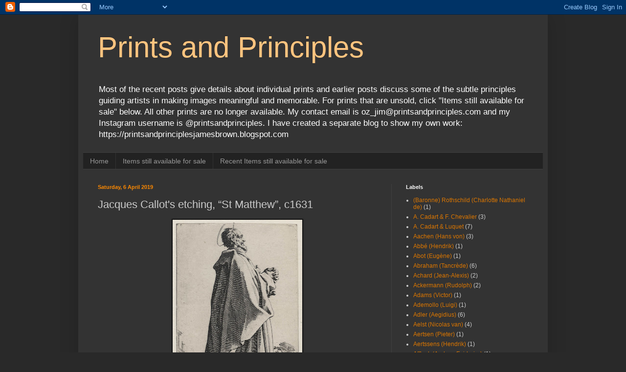

--- FILE ---
content_type: text/html; charset=UTF-8
request_url: https://www.printsandprinciples.com/2019/04/jacques-callots-etching-st-matthew-c1631.html
body_size: 61323
content:
<!DOCTYPE html>
<html class='v2' dir='ltr' lang='en-GB'>
<head>
<link href='https://www.blogger.com/static/v1/widgets/335934321-css_bundle_v2.css' rel='stylesheet' type='text/css'/>
<meta content='width=1100' name='viewport'/>
<meta content='text/html; charset=UTF-8' http-equiv='Content-Type'/>
<meta content='blogger' name='generator'/>
<link href='https://www.printsandprinciples.com/favicon.ico' rel='icon' type='image/x-icon'/>
<link href='http://www.printsandprinciples.com/2019/04/jacques-callots-etching-st-matthew-c1631.html' rel='canonical'/>
<link rel="alternate" type="application/atom+xml" title="Prints and Principles - Atom" href="https://www.printsandprinciples.com/feeds/posts/default" />
<link rel="alternate" type="application/rss+xml" title="Prints and Principles - RSS" href="https://www.printsandprinciples.com/feeds/posts/default?alt=rss" />
<link rel="service.post" type="application/atom+xml" title="Prints and Principles - Atom" href="https://www.blogger.com/feeds/8799858349136337095/posts/default" />

<link rel="alternate" type="application/atom+xml" title="Prints and Principles - Atom" href="https://www.printsandprinciples.com/feeds/4856949163781530617/comments/default" />
<!--Can't find substitution for tag [blog.ieCssRetrofitLinks]-->
<link href='https://blogger.googleusercontent.com/img/b/R29vZ2xl/AVvXsEgkDcg5YXELmj48wNB_jjShPfZpO6Poj9HP4hK5jlwCMNvoZu14YHjkJ89-BZY32nw7-dLgWaDzwNXBgJJ4TaGady8TH-utMR2brZ2FvJ916VM-Vuo2v34deGlQJTg3X6LCwV56NrA_xmI/s400/Callot_StMatthew_sheet_small.jpg' rel='image_src'/>
<meta content='http://www.printsandprinciples.com/2019/04/jacques-callots-etching-st-matthew-c1631.html' property='og:url'/>
<meta content='Jacques Callot&#39;s etching, “St Matthew”, c1631' property='og:title'/>
<meta content='' property='og:description'/>
<meta content='https://blogger.googleusercontent.com/img/b/R29vZ2xl/AVvXsEgkDcg5YXELmj48wNB_jjShPfZpO6Poj9HP4hK5jlwCMNvoZu14YHjkJ89-BZY32nw7-dLgWaDzwNXBgJJ4TaGady8TH-utMR2brZ2FvJ916VM-Vuo2v34deGlQJTg3X6LCwV56NrA_xmI/w1200-h630-p-k-no-nu/Callot_StMatthew_sheet_small.jpg' property='og:image'/>
<title>Prints and Principles: Jacques Callot's etching, &#8220;St Matthew&#8221;, c1631</title>
<style id='page-skin-1' type='text/css'><!--
/*
-----------------------------------------------
Blogger Template Style
Name:     Simple
Designer: Blogger
URL:      www.blogger.com
----------------------------------------------- */
/* Content
----------------------------------------------- */
body {
font: normal normal 12px Arial, Tahoma, Helvetica, FreeSans, sans-serif;
color: #cccccc;
background: #292929 none repeat scroll top left;
padding: 0 40px 40px 40px;
}
html body .region-inner {
min-width: 0;
max-width: 100%;
width: auto;
}
h2 {
font-size: 22px;
}
a:link {
text-decoration:none;
color: #dd7700;
}
a:visited {
text-decoration:none;
color: #cc6600;
}
a:hover {
text-decoration:underline;
color: #cc6600;
}
.body-fauxcolumn-outer .fauxcolumn-inner {
background: transparent none repeat scroll top left;
_background-image: none;
}
.body-fauxcolumn-outer .cap-top {
position: absolute;
z-index: 1;
height: 400px;
width: 100%;
}
.body-fauxcolumn-outer .cap-top .cap-left {
width: 100%;
background: transparent none repeat-x scroll top left;
_background-image: none;
}
.content-outer {
-moz-box-shadow: 0 0 40px rgba(0, 0, 0, .15);
-webkit-box-shadow: 0 0 5px rgba(0, 0, 0, .15);
-goog-ms-box-shadow: 0 0 10px #333333;
box-shadow: 0 0 40px rgba(0, 0, 0, .15);
margin-bottom: 1px;
}
.content-inner {
padding: 10px 10px;
}
.content-inner {
background-color: #333333;
}
/* Header
----------------------------------------------- */
.header-outer {
background: transparent none repeat-x scroll 0 -400px;
_background-image: none;
}
.Header h1 {
font: normal normal 60px Arial, Tahoma, Helvetica, FreeSans, sans-serif;
color: #ffc47f;
text-shadow: -1px -1px 1px rgba(0, 0, 0, .2);
}
.Header h1 a {
color: #ffc47f;
}
.Header .description {
font-size: 140%;
color: #ffffff;
}
.header-inner .Header .titlewrapper {
padding: 22px 30px;
}
.header-inner .Header .descriptionwrapper {
padding: 0 30px;
}
/* Tabs
----------------------------------------------- */
.tabs-inner .section:first-child {
border-top: 1px solid #404040;
}
.tabs-inner .section:first-child ul {
margin-top: -1px;
border-top: 1px solid #404040;
border-left: 0 solid #404040;
border-right: 0 solid #404040;
}
.tabs-inner .widget ul {
background: #222222 none repeat-x scroll 0 -800px;
_background-image: none;
border-bottom: 1px solid #404040;
margin-top: 0;
margin-left: -30px;
margin-right: -30px;
}
.tabs-inner .widget li a {
display: inline-block;
padding: .6em 1em;
font: normal normal 14px Arial, Tahoma, Helvetica, FreeSans, sans-serif;
color: #999999;
border-left: 1px solid #333333;
border-right: 0 solid #404040;
}
.tabs-inner .widget li:first-child a {
border-left: none;
}
.tabs-inner .widget li.selected a, .tabs-inner .widget li a:hover {
color: #ffffff;
background-color: #000000;
text-decoration: none;
}
/* Columns
----------------------------------------------- */
.main-outer {
border-top: 0 solid #404040;
}
.fauxcolumn-left-outer .fauxcolumn-inner {
border-right: 1px solid #404040;
}
.fauxcolumn-right-outer .fauxcolumn-inner {
border-left: 1px solid #404040;
}
/* Headings
----------------------------------------------- */
div.widget > h2,
div.widget h2.title {
margin: 0 0 1em 0;
font: normal bold 11px Arial, Tahoma, Helvetica, FreeSans, sans-serif;
color: #ffffff;
}
/* Widgets
----------------------------------------------- */
.widget .zippy {
color: #999999;
text-shadow: 2px 2px 1px rgba(0, 0, 0, .1);
}
.widget .popular-posts ul {
list-style: none;
}
/* Posts
----------------------------------------------- */
h2.date-header {
font: normal bold 11px Arial, Tahoma, Helvetica, FreeSans, sans-serif;
}
.date-header span {
background-color: transparent;
color: #ff8900;
padding: inherit;
letter-spacing: inherit;
margin: inherit;
}
.main-inner {
padding-top: 30px;
padding-bottom: 30px;
}
.main-inner .column-center-inner {
padding: 0 15px;
}
.main-inner .column-center-inner .section {
margin: 0 15px;
}
.post {
margin: 0 0 25px 0;
}
h3.post-title, .comments h4 {
font: normal normal 22px Arial, Tahoma, Helvetica, FreeSans, sans-serif;
margin: .75em 0 0;
}
.post-body {
font-size: 110%;
line-height: 1.4;
position: relative;
}
.post-body img, .post-body .tr-caption-container, .Profile img, .Image img,
.BlogList .item-thumbnail img {
padding: 0;
background: #111111;
border: 1px solid #111111;
-moz-box-shadow: 1px 1px 5px rgba(0, 0, 0, .1);
-webkit-box-shadow: 1px 1px 5px rgba(0, 0, 0, .1);
box-shadow: 1px 1px 5px rgba(0, 0, 0, .1);
}
.post-body img, .post-body .tr-caption-container {
padding: 1px;
}
.post-body .tr-caption-container {
color: #cccccc;
}
.post-body .tr-caption-container img {
padding: 0;
background: transparent;
border: none;
-moz-box-shadow: 0 0 0 rgba(0, 0, 0, .1);
-webkit-box-shadow: 0 0 0 rgba(0, 0, 0, .1);
box-shadow: 0 0 0 rgba(0, 0, 0, .1);
}
.post-header {
margin: 0 0 1.5em;
line-height: 1.6;
font-size: 90%;
}
.post-footer {
margin: 20px -2px 0;
padding: 5px 10px;
color: #888888;
background-color: #303030;
border-bottom: 1px solid #444444;
line-height: 1.6;
font-size: 90%;
}
#comments .comment-author {
padding-top: 1.5em;
border-top: 1px solid #404040;
background-position: 0 1.5em;
}
#comments .comment-author:first-child {
padding-top: 0;
border-top: none;
}
.avatar-image-container {
margin: .2em 0 0;
}
#comments .avatar-image-container img {
border: 1px solid #111111;
}
/* Comments
----------------------------------------------- */
.comments .comments-content .icon.blog-author {
background-repeat: no-repeat;
background-image: url([data-uri]);
}
.comments .comments-content .loadmore a {
border-top: 1px solid #999999;
border-bottom: 1px solid #999999;
}
.comments .comment-thread.inline-thread {
background-color: #303030;
}
.comments .continue {
border-top: 2px solid #999999;
}
/* Accents
---------------------------------------------- */
.section-columns td.columns-cell {
border-left: 1px solid #404040;
}
.blog-pager {
background: transparent none no-repeat scroll top center;
}
.blog-pager-older-link, .home-link,
.blog-pager-newer-link {
background-color: #333333;
padding: 5px;
}
.footer-outer {
border-top: 0 dashed #bbbbbb;
}
/* Mobile
----------------------------------------------- */
body.mobile  {
background-size: auto;
}
.mobile .body-fauxcolumn-outer {
background: transparent none repeat scroll top left;
}
.mobile .body-fauxcolumn-outer .cap-top {
background-size: 100% auto;
}
.mobile .content-outer {
-webkit-box-shadow: 0 0 3px rgba(0, 0, 0, .15);
box-shadow: 0 0 3px rgba(0, 0, 0, .15);
}
.mobile .tabs-inner .widget ul {
margin-left: 0;
margin-right: 0;
}
.mobile .post {
margin: 0;
}
.mobile .main-inner .column-center-inner .section {
margin: 0;
}
.mobile .date-header span {
padding: 0.1em 10px;
margin: 0 -10px;
}
.mobile h3.post-title {
margin: 0;
}
.mobile .blog-pager {
background: transparent none no-repeat scroll top center;
}
.mobile .footer-outer {
border-top: none;
}
.mobile .main-inner, .mobile .footer-inner {
background-color: #333333;
}
.mobile-index-contents {
color: #cccccc;
}
.mobile-link-button {
background-color: #dd7700;
}
.mobile-link-button a:link, .mobile-link-button a:visited {
color: #ffffff;
}
.mobile .tabs-inner .section:first-child {
border-top: none;
}
.mobile .tabs-inner .PageList .widget-content {
background-color: #000000;
color: #ffffff;
border-top: 1px solid #404040;
border-bottom: 1px solid #404040;
}
.mobile .tabs-inner .PageList .widget-content .pagelist-arrow {
border-left: 1px solid #404040;
}

--></style>
<style id='template-skin-1' type='text/css'><!--
body {
min-width: 960px;
}
.content-outer, .content-fauxcolumn-outer, .region-inner {
min-width: 960px;
max-width: 960px;
_width: 960px;
}
.main-inner .columns {
padding-left: 0;
padding-right: 310px;
}
.main-inner .fauxcolumn-center-outer {
left: 0;
right: 310px;
/* IE6 does not respect left and right together */
_width: expression(this.parentNode.offsetWidth -
parseInt("0") -
parseInt("310px") + 'px');
}
.main-inner .fauxcolumn-left-outer {
width: 0;
}
.main-inner .fauxcolumn-right-outer {
width: 310px;
}
.main-inner .column-left-outer {
width: 0;
right: 100%;
margin-left: -0;
}
.main-inner .column-right-outer {
width: 310px;
margin-right: -310px;
}
#layout {
min-width: 0;
}
#layout .content-outer {
min-width: 0;
width: 800px;
}
#layout .region-inner {
min-width: 0;
width: auto;
}
body#layout div.add_widget {
padding: 8px;
}
body#layout div.add_widget a {
margin-left: 32px;
}
--></style>
<link href='https://www.blogger.com/dyn-css/authorization.css?targetBlogID=8799858349136337095&amp;zx=669fe386-71ca-46b4-bb8a-be172b0468af' media='none' onload='if(media!=&#39;all&#39;)media=&#39;all&#39;' rel='stylesheet'/><noscript><link href='https://www.blogger.com/dyn-css/authorization.css?targetBlogID=8799858349136337095&amp;zx=669fe386-71ca-46b4-bb8a-be172b0468af' rel='stylesheet'/></noscript>
<meta name='google-adsense-platform-account' content='ca-host-pub-1556223355139109'/>
<meta name='google-adsense-platform-domain' content='blogspot.com'/>

</head>
<body class='loading variant-dark'>
<div class='navbar section' id='navbar' name='Navbar'><div class='widget Navbar' data-version='1' id='Navbar1'><script type="text/javascript">
    function setAttributeOnload(object, attribute, val) {
      if(window.addEventListener) {
        window.addEventListener('load',
          function(){ object[attribute] = val; }, false);
      } else {
        window.attachEvent('onload', function(){ object[attribute] = val; });
      }
    }
  </script>
<div id="navbar-iframe-container"></div>
<script type="text/javascript" src="https://apis.google.com/js/platform.js"></script>
<script type="text/javascript">
      gapi.load("gapi.iframes:gapi.iframes.style.bubble", function() {
        if (gapi.iframes && gapi.iframes.getContext) {
          gapi.iframes.getContext().openChild({
              url: 'https://www.blogger.com/navbar/8799858349136337095?po\x3d4856949163781530617\x26origin\x3dhttps://www.printsandprinciples.com',
              where: document.getElementById("navbar-iframe-container"),
              id: "navbar-iframe"
          });
        }
      });
    </script><script type="text/javascript">
(function() {
var script = document.createElement('script');
script.type = 'text/javascript';
script.src = '//pagead2.googlesyndication.com/pagead/js/google_top_exp.js';
var head = document.getElementsByTagName('head')[0];
if (head) {
head.appendChild(script);
}})();
</script>
</div></div>
<div class='body-fauxcolumns'>
<div class='fauxcolumn-outer body-fauxcolumn-outer'>
<div class='cap-top'>
<div class='cap-left'></div>
<div class='cap-right'></div>
</div>
<div class='fauxborder-left'>
<div class='fauxborder-right'></div>
<div class='fauxcolumn-inner'>
</div>
</div>
<div class='cap-bottom'>
<div class='cap-left'></div>
<div class='cap-right'></div>
</div>
</div>
</div>
<div class='content'>
<div class='content-fauxcolumns'>
<div class='fauxcolumn-outer content-fauxcolumn-outer'>
<div class='cap-top'>
<div class='cap-left'></div>
<div class='cap-right'></div>
</div>
<div class='fauxborder-left'>
<div class='fauxborder-right'></div>
<div class='fauxcolumn-inner'>
</div>
</div>
<div class='cap-bottom'>
<div class='cap-left'></div>
<div class='cap-right'></div>
</div>
</div>
</div>
<div class='content-outer'>
<div class='content-cap-top cap-top'>
<div class='cap-left'></div>
<div class='cap-right'></div>
</div>
<div class='fauxborder-left content-fauxborder-left'>
<div class='fauxborder-right content-fauxborder-right'></div>
<div class='content-inner'>
<header>
<div class='header-outer'>
<div class='header-cap-top cap-top'>
<div class='cap-left'></div>
<div class='cap-right'></div>
</div>
<div class='fauxborder-left header-fauxborder-left'>
<div class='fauxborder-right header-fauxborder-right'></div>
<div class='region-inner header-inner'>
<div class='header section' id='header' name='Header'><div class='widget Header' data-version='1' id='Header1'>
<div id='header-inner'>
<div class='titlewrapper'>
<h1 class='title'>
<a href='https://www.printsandprinciples.com/'>
Prints and Principles
</a>
</h1>
</div>
<div class='descriptionwrapper'>
<p class='description'><span>Most of the recent posts give details about individual prints and earlier posts discuss some of the subtle principles guiding artists in making images meaningful and memorable.

For prints that are unsold, click "Items still available for sale" below. All other prints are no longer available.

My contact email is oz_jim@printsandprinciples.com 
and my Instagram username is @printsandprinciples.
I have created a separate blog to show my own work: https://printsandprinciplesjamesbrown.blogspot.com</span></p>
</div>
</div>
</div></div>
</div>
</div>
<div class='header-cap-bottom cap-bottom'>
<div class='cap-left'></div>
<div class='cap-right'></div>
</div>
</div>
</header>
<div class='tabs-outer'>
<div class='tabs-cap-top cap-top'>
<div class='cap-left'></div>
<div class='cap-right'></div>
</div>
<div class='fauxborder-left tabs-fauxborder-left'>
<div class='fauxborder-right tabs-fauxborder-right'></div>
<div class='region-inner tabs-inner'>
<div class='tabs section' id='crosscol' name='Cross-column'><div class='widget PageList' data-version='1' id='PageList1'>
<h2>Gallery of prints for sale</h2>
<div class='widget-content'>
<ul>
<li>
<a href='https://www.printsandprinciples.com/'>Home</a>
</li>
<li>
<a href='https://www.printsandprinciples.com/p/prints-still-available-for-sale.html'>Items still available for sale</a>
</li>
<li>
<a href='https://www.printsandprinciples.com/p/recent-items-for-sale.html'>Recent Items still available for sale</a>
</li>
</ul>
<div class='clear'></div>
</div>
</div></div>
<div class='tabs no-items section' id='crosscol-overflow' name='Cross-Column 2'></div>
</div>
</div>
<div class='tabs-cap-bottom cap-bottom'>
<div class='cap-left'></div>
<div class='cap-right'></div>
</div>
</div>
<div class='main-outer'>
<div class='main-cap-top cap-top'>
<div class='cap-left'></div>
<div class='cap-right'></div>
</div>
<div class='fauxborder-left main-fauxborder-left'>
<div class='fauxborder-right main-fauxborder-right'></div>
<div class='region-inner main-inner'>
<div class='columns fauxcolumns'>
<div class='fauxcolumn-outer fauxcolumn-center-outer'>
<div class='cap-top'>
<div class='cap-left'></div>
<div class='cap-right'></div>
</div>
<div class='fauxborder-left'>
<div class='fauxborder-right'></div>
<div class='fauxcolumn-inner'>
</div>
</div>
<div class='cap-bottom'>
<div class='cap-left'></div>
<div class='cap-right'></div>
</div>
</div>
<div class='fauxcolumn-outer fauxcolumn-left-outer'>
<div class='cap-top'>
<div class='cap-left'></div>
<div class='cap-right'></div>
</div>
<div class='fauxborder-left'>
<div class='fauxborder-right'></div>
<div class='fauxcolumn-inner'>
</div>
</div>
<div class='cap-bottom'>
<div class='cap-left'></div>
<div class='cap-right'></div>
</div>
</div>
<div class='fauxcolumn-outer fauxcolumn-right-outer'>
<div class='cap-top'>
<div class='cap-left'></div>
<div class='cap-right'></div>
</div>
<div class='fauxborder-left'>
<div class='fauxborder-right'></div>
<div class='fauxcolumn-inner'>
</div>
</div>
<div class='cap-bottom'>
<div class='cap-left'></div>
<div class='cap-right'></div>
</div>
</div>
<!-- corrects IE6 width calculation -->
<div class='columns-inner'>
<div class='column-center-outer'>
<div class='column-center-inner'>
<div class='main section' id='main' name='Main'><div class='widget Blog' data-version='1' id='Blog1'>
<div class='blog-posts hfeed'>

          <div class="date-outer">
        
<h2 class='date-header'><span>Saturday, 6 April 2019</span></h2>

          <div class="date-posts">
        
<div class='post-outer'>
<div class='post hentry uncustomized-post-template' itemprop='blogPost' itemscope='itemscope' itemtype='http://schema.org/BlogPosting'>
<meta content='https://blogger.googleusercontent.com/img/b/R29vZ2xl/AVvXsEgkDcg5YXELmj48wNB_jjShPfZpO6Poj9HP4hK5jlwCMNvoZu14YHjkJ89-BZY32nw7-dLgWaDzwNXBgJJ4TaGady8TH-utMR2brZ2FvJ916VM-Vuo2v34deGlQJTg3X6LCwV56NrA_xmI/s400/Callot_StMatthew_sheet_small.jpg' itemprop='image_url'/>
<meta content='8799858349136337095' itemprop='blogId'/>
<meta content='4856949163781530617' itemprop='postId'/>
<a name='4856949163781530617'></a>
<h3 class='post-title entry-title' itemprop='name'>
Jacques Callot's etching, &#8220;St Matthew&#8221;, c1631
</h3>
<div class='post-header'>
<div class='post-header-line-1'></div>
</div>
<div class='post-body entry-content' id='post-body-4856949163781530617' itemprop='description articleBody'>
<div dir="ltr" style="text-align: left;" trbidi="on">
<div class="separator" style="clear: both; text-align: center;">
<a href="https://blogger.googleusercontent.com/img/b/R29vZ2xl/AVvXsEgkDcg5YXELmj48wNB_jjShPfZpO6Poj9HP4hK5jlwCMNvoZu14YHjkJ89-BZY32nw7-dLgWaDzwNXBgJJ4TaGady8TH-utMR2brZ2FvJ916VM-Vuo2v34deGlQJTg3X6LCwV56NrA_xmI/s1600/Callot_StMatthew_sheet_small.jpg" imageanchor="1" style="margin-left: 1em; margin-right: 1em;"><img border="0" data-original-height="1600" data-original-width="1063" height="400" src="https://blogger.googleusercontent.com/img/b/R29vZ2xl/AVvXsEgkDcg5YXELmj48wNB_jjShPfZpO6Poj9HP4hK5jlwCMNvoZu14YHjkJ89-BZY32nw7-dLgWaDzwNXBgJJ4TaGady8TH-utMR2brZ2FvJ916VM-Vuo2v34deGlQJTg3X6LCwV56NrA_xmI/s400/Callot_StMatthew_sheet_small.jpg" width="265" /></a></div>
<div class="separator" style="clear: both; text-align: center;">
<br /></div>
<div class="MsoNormal">
<b><span style="font-family: &quot;arial&quot; , sans-serif; mso-fareast-font-family: &quot;MS Gothic&quot;;">Jacques Callot</span></b><span style="font-family: &quot;arial&quot; , sans-serif; mso-bidi-font-weight: bold; mso-fareast-font-family: &quot;MS Gothic&quot;;"> (1592&#8211;1635)<o:p></o:p></span></div>
<div class="MsoNormal">
<span style="font-family: &quot;arial&quot; , sans-serif; mso-bidi-font-weight: bold; mso-fareast-font-family: &quot;MS Gothic&quot;;"><br /></span></div>
<div class="MsoNormal">
<span style="font-family: &quot;arial&quot; , sans-serif; mso-bidi-font-weight: bold; mso-fareast-font-family: &quot;MS Gothic&quot;;">&#8220;St Matthew&#8221;, c1631, plate 12 from the
series of 16 plates, &#8220;Salvatoris Beatae Mariae Virginis Sanctorum Apostolorum
Icones&#8221; (aka &#8220;Les Grands Apôtres&#8221;), published by <b>Israël Henriet</b>
(c1590&#8211;1661) in 1631.<o:p></o:p></span></div>
<div class="MsoNormal">
<span style="font-family: &quot;arial&quot; , sans-serif; mso-bidi-font-weight: bold; mso-fareast-font-family: &quot;MS Gothic&quot;;"><br /></span></div>
<div class="MsoNormal">
<span style="font-family: &quot;arial&quot; , sans-serif; mso-bidi-font-weight: bold; mso-fareast-font-family: &quot;MS Gothic&quot;;">Etching on laid paper trimmed along the platemark
and backed with a support sheet.<o:p></o:p></span></div>
<div class="MsoNormal">
<span style="font-family: &quot;arial&quot; , sans-serif; mso-bidi-font-weight: bold; mso-fareast-font-family: &quot;MS Gothic&quot;;">Size: (sheet) 13.9 x 9 cm<o:p></o:p></span></div>
<div class="MsoNormal">
<span style="font-family: &quot;arial&quot; , sans-serif; mso-bidi-font-weight: bold; mso-fareast-font-family: &quot;MS Gothic&quot;;">Inscribed on plate with the name of the
publisher and royal privilege: (lower right) &#8220;Israel excud./ Cum Privi. Regis.&#8221;<o:p></o:p></span></div>
<div class="MsoNormal">
<span style="font-family: &quot;arial&quot; , sans-serif; mso-bidi-font-weight: bold; mso-fareast-font-family: &quot;MS Gothic&quot;;">State ii (of iii) lifetime impression,
with the address of the publisher but before numbering.<o:p></o:p></span></div>
<div class="MsoNormal">
<span style="font-family: &quot;arial&quot; , sans-serif; mso-bidi-font-weight: bold; mso-fareast-font-family: &quot;MS Gothic&quot;;"><br /></span></div>
<div class="MsoNormal">
<span style="font-family: &quot;arial&quot; , sans-serif; mso-bidi-font-weight: bold; mso-fareast-font-family: &quot;MS Gothic&quot;;">Lieure 1927 1311.II (J Lieure 1927,
&#8220;Jacques Callot&#8221;, 3 vols, Paris, Editions de la Gazette des Beaux-Arts); Meaume
1860 118.II (Édouard Meaume 1860, &#8220;Recherches sur la vie et les ouvrages de
Jacques Callot&#8221;, 2 volumes, Paris).<o:p></o:p></span></div>
<div class="MsoNormal">
<span style="font-family: &quot;arial&quot; , sans-serif; mso-bidi-font-weight: bold; mso-fareast-font-family: &quot;MS Gothic&quot;;"><br /></span></div>
<div class="MsoNormal">
<span style="font-family: &quot;arial&quot; , sans-serif; mso-bidi-font-weight: bold; mso-fareast-font-family: &quot;MS Gothic&quot;;">The British Museum offers the following
description of this print:<o:p></o:p></span></div>
<div class="MsoNormal">
<span style="font-family: &quot;arial&quot; , sans-serif; mso-bidi-font-weight: bold; mso-fareast-font-family: &quot;MS Gothic&quot;;">&#8220;St Matthew, standing whole-length in
profile to right, with hands clasped; in the background, representation of the saint's
martyrdom on the left and of the saint with his head surmounted by a cloud on
the right.&#8221;<o:p></o:p></span></div>
<div class="MsoNormal">
<span style="font-family: &quot;arial&quot; , sans-serif; mso-bidi-font-weight: bold; mso-fareast-font-family: &quot;MS Gothic&quot;;">(<u><a href="https://www.britishmuseum.org/research/collection_online/collection_object_details.aspx?objectId=1574883&amp;partId=1&amp;searchText=callot+St+Matthew&amp;page=1">https://www.britishmuseum.org/research/collection_online/collection_object_details.aspx?objectId=1574883&amp;partId=1&amp;searchText=callot+St+Matthew&amp;page=1</a></u>)<o:p></o:p></span></div>
<div class="MsoNormal">
<span style="font-family: &quot;arial&quot; , sans-serif; mso-bidi-font-weight: bold; mso-fareast-font-family: &quot;MS Gothic&quot;;"><br /></span></div>
<div class="MsoNormal">
<span style="font-family: &quot;arial&quot; , sans-serif; mso-bidi-font-weight: bold; mso-fareast-font-family: &quot;MS Gothic&quot;;">Condition: marvellous, richly inked
impression trimmed along the image platemark and laid upon an archival support
sheet of millennium quality washi paper. The sheet is in excellent condition (i.e.
there are no tears, holes, folds, abrasions, stains, foxing or significant
signs of use).<o:p></o:p></span></div>
<div class="MsoNormal">
<span style="font-family: &quot;arial&quot; , sans-serif; mso-bidi-font-weight: bold; mso-fareast-font-family: &quot;MS Gothic&quot;;"><br /></span></div>
<div class="MsoNormal">
<span style="font-family: &quot;arial&quot; , sans-serif; mso-bidi-font-weight: bold; mso-fareast-font-family: &quot;MS Gothic&quot;;">I am selling this superb etching
revealing Callot&#8217;s skill in using the famous etching needle that he
developed&#8212;the &#8220;échoppe&#8221;&#8212;that enabled him to make swelling lines, for AU$285
(currently US$203.57/EUR180.57/GBP155.37 at the time of posting this print)
including postage and handling to anywhere in the world (but not, of course,
any import duties/taxes imposed by some countries).<o:p></o:p></span></div>
<div class="MsoNormal">
<span style="font-family: &quot;arial&quot; , sans-serif; mso-bidi-font-weight: bold; mso-fareast-font-family: &quot;MS Gothic&quot;;"><br /></span></div>
<div class="separator" style="clear: both; text-align: center;">
</div>
<div class="MsoNormal">
<span style="font-family: &quot;arial&quot; , sans-serif; mso-bidi-font-weight: bold; mso-fareast-font-family: &quot;MS Gothic&quot;;">If you are interested in purchasing this
strong, lifetime impression of a very rare print in near pristine condition, please
contact me (oz_jim@printsandprinciples.com) and I will send you a PayPal
invoice to make the payment easy.<o:p></o:p></span></div>
<div class="MsoNormal">
<span style="font-family: &quot;arial&quot; , sans-serif; mso-bidi-font-weight: bold; mso-fareast-font-family: &quot;MS Gothic&quot;;"><br /></span></div>
<div class="MsoNormal" style="text-align: center;">
<span style="font-family: &quot;arial&quot; , sans-serif; mso-bidi-font-weight: bold; mso-fareast-font-family: &quot;MS Gothic&quot;;"><span style="color: red;">This print has been sold</span><o:p></o:p></span></div>
<div class="MsoNormal">
<span style="font-family: &quot;arial&quot; , sans-serif; mso-bidi-font-weight: bold; mso-fareast-font-family: &quot;MS Gothic&quot;;"><br /></span></div>
<div class="separator" style="clear: both; text-align: center;">
<a href="https://blogger.googleusercontent.com/img/b/R29vZ2xl/AVvXsEiv-BPNv69ccjO8d-6MLQFkbAB-qHJmuweAjbcomPhzj9xA9xWwjK5VMvXcOyi8veRcqhHknI3r8OILdsqRQi8PgWf_juvf5VQ8R_1XyXAz3KmWVHpBkrxJMa3QLOQxkSk-BFItv6kGJ8Y/s1600/Callot_StMatthew_1.jpg" imageanchor="1" style="margin-left: 1em; margin-right: 1em;"><img border="0" data-original-height="1600" data-original-width="1600" height="400" src="https://blogger.googleusercontent.com/img/b/R29vZ2xl/AVvXsEiv-BPNv69ccjO8d-6MLQFkbAB-qHJmuweAjbcomPhzj9xA9xWwjK5VMvXcOyi8veRcqhHknI3r8OILdsqRQi8PgWf_juvf5VQ8R_1XyXAz3KmWVHpBkrxJMa3QLOQxkSk-BFItv6kGJ8Y/s400/Callot_StMatthew_1.jpg" width="400" /></a></div>
<br />
<div class="separator" style="clear: both; text-align: center;">
<a href="https://blogger.googleusercontent.com/img/b/R29vZ2xl/AVvXsEhC-dQToNPFxZKbrAKuBBVUOAQSxklGYoX71C7-6GjHzN4slUbyjN4V8T0phqgn8at4gdAEvDMv-w_DAv1h6nyxitjl9jNxIQ8BmS6qFMIxOyTSj7p1bX33DjEemxbUFStHX5sB3YeQc_E/s1600/Callot_StMatthew_2.jpg" imageanchor="1" style="margin-left: 1em; margin-right: 1em;"><img border="0" data-original-height="732" data-original-width="712" height="400" src="https://blogger.googleusercontent.com/img/b/R29vZ2xl/AVvXsEhC-dQToNPFxZKbrAKuBBVUOAQSxklGYoX71C7-6GjHzN4slUbyjN4V8T0phqgn8at4gdAEvDMv-w_DAv1h6nyxitjl9jNxIQ8BmS6qFMIxOyTSj7p1bX33DjEemxbUFStHX5sB3YeQc_E/s400/Callot_StMatthew_2.jpg" width="388" /></a></div>
<br />
<div class="separator" style="clear: both; text-align: center;">
<a href="https://blogger.googleusercontent.com/img/b/R29vZ2xl/AVvXsEjWJqNlCgxA5m2IS0gih3k-YwrNzfGCvI2H7BFGy_RwabAXXbeAMxSUXviVmYAXNPRv7DscsIwfh82hYu5Y1JqpBWN87OteHrJDnLoyVQQdrCK1tMounSRoRBO1CCeJeSp0dO7oYex3_es/s1600/Callot_StMatthew_3.jpg" imageanchor="1" style="margin-left: 1em; margin-right: 1em;"><img border="0" data-original-height="462" data-original-width="464" height="397" src="https://blogger.googleusercontent.com/img/b/R29vZ2xl/AVvXsEjWJqNlCgxA5m2IS0gih3k-YwrNzfGCvI2H7BFGy_RwabAXXbeAMxSUXviVmYAXNPRv7DscsIwfh82hYu5Y1JqpBWN87OteHrJDnLoyVQQdrCK1tMounSRoRBO1CCeJeSp0dO7oYex3_es/s400/Callot_StMatthew_3.jpg" width="400" /></a></div>
<br />
<div class="separator" style="clear: both; text-align: center;">
<a href="https://blogger.googleusercontent.com/img/b/R29vZ2xl/AVvXsEgfnUqQEkYcwmXTzjv5RndHi-9rct4wd0hcki7qK4yZkZPpwnnqSiy24q15ezAuUqbaLUrjyciV6GkwQbYO8vKZtIYYkOhB-SqfeAFFLgfhUqnr1FdSHnu5LmV0bgf9HvHjJUFXOFf2iE0/s1600/Callot_StMatthew_4.jpg" imageanchor="1" style="margin-left: 1em; margin-right: 1em;"><img border="0" data-original-height="645" data-original-width="643" height="400" src="https://blogger.googleusercontent.com/img/b/R29vZ2xl/AVvXsEgfnUqQEkYcwmXTzjv5RndHi-9rct4wd0hcki7qK4yZkZPpwnnqSiy24q15ezAuUqbaLUrjyciV6GkwQbYO8vKZtIYYkOhB-SqfeAFFLgfhUqnr1FdSHnu5LmV0bgf9HvHjJUFXOFf2iE0/s400/Callot_StMatthew_4.jpg" width="398" /></a></div>
<br />
<div class="separator" style="clear: both; text-align: center;">
<a href="https://blogger.googleusercontent.com/img/b/R29vZ2xl/AVvXsEju3lEt9xzGEiWPkOLd8gdG0b5rtG1wrsasLkK_gPuUkMBwHvL88h5K9AKtuXlfznuJbobrG-STwBscMkJ-TdQ1eO-gPO-de9lwNuwceNe-cHaBGIL82MnU1RoD7S5ysQJmEDGRrejX86s/s1600/Callot_StMatthew_5.jpg" imageanchor="1" style="margin-left: 1em; margin-right: 1em;"><img border="0" data-original-height="1227" data-original-width="1228" height="398" src="https://blogger.googleusercontent.com/img/b/R29vZ2xl/AVvXsEju3lEt9xzGEiWPkOLd8gdG0b5rtG1wrsasLkK_gPuUkMBwHvL88h5K9AKtuXlfznuJbobrG-STwBscMkJ-TdQ1eO-gPO-de9lwNuwceNe-cHaBGIL82MnU1RoD7S5ysQJmEDGRrejX86s/s400/Callot_StMatthew_5.jpg" width="400" /></a></div>
<br />
<div class="separator" style="clear: both; text-align: center;">
<a href="https://blogger.googleusercontent.com/img/b/R29vZ2xl/AVvXsEjzpqGqXL_6G_e7tzeeL2pkeOtOmjCzvNxavzzeNvzIefgKr6PzUCeZCXH0cxJ8CqKP8rc3IEJoDnqScL234191jRAZNFsWuA493nvfALuvLYlnU87XbsoBaMMLGo3syeE7XToo28Yboys/s1600/Callot_StMatthew_6.jpg" imageanchor="1" style="margin-left: 1em; margin-right: 1em;"><img border="0" data-original-height="701" data-original-width="703" height="398" src="https://blogger.googleusercontent.com/img/b/R29vZ2xl/AVvXsEjzpqGqXL_6G_e7tzeeL2pkeOtOmjCzvNxavzzeNvzIefgKr6PzUCeZCXH0cxJ8CqKP8rc3IEJoDnqScL234191jRAZNFsWuA493nvfALuvLYlnU87XbsoBaMMLGo3syeE7XToo28Yboys/s400/Callot_StMatthew_6.jpg" width="400" /></a></div>
<br />
<div class="separator" style="clear: both; text-align: center;">
<a href="https://blogger.googleusercontent.com/img/b/R29vZ2xl/AVvXsEgH1K9CdC8cZQUJ0d7A3e9aWUUzzAcoyUjJvQcmLMKqk-zWkLSRJWVBpxHpfTid39SlX8d7ZBuxFYa3b6b2upbr6qnsVKWqGp1AqpY4Z4pSqZzqyDwsuK9-wENnAI05hNjlYZJE32MtRhw/s1600/Callot_StMatthew_7.jpg" imageanchor="1" style="margin-left: 1em; margin-right: 1em;"><img border="0" data-original-height="1044" data-original-width="1047" height="398" src="https://blogger.googleusercontent.com/img/b/R29vZ2xl/AVvXsEgH1K9CdC8cZQUJ0d7A3e9aWUUzzAcoyUjJvQcmLMKqk-zWkLSRJWVBpxHpfTid39SlX8d7ZBuxFYa3b6b2upbr6qnsVKWqGp1AqpY4Z4pSqZzqyDwsuK9-wENnAI05hNjlYZJE32MtRhw/s400/Callot_StMatthew_7.jpg" width="400" /></a></div>
<br />
<div class="separator" style="clear: both; text-align: center;">
<a href="https://blogger.googleusercontent.com/img/b/R29vZ2xl/AVvXsEh7rpAzl4qWFKc59Xi0TcPsxkbbMU77eiLOd-72Skx9XcGJHr0r5Y9fr2HsmikGaZZuCGT2IAWQRjdb-6a0OkLMCiEHiLU7DjIMh8xA9adoMKOqaA1qRgE4npwahIGtpSNWyRtRu86I2NA/s1600/Callot_StMatthew_8.jpg" imageanchor="1" style="margin-left: 1em; margin-right: 1em;"><img border="0" data-original-height="609" data-original-width="612" height="397" src="https://blogger.googleusercontent.com/img/b/R29vZ2xl/AVvXsEh7rpAzl4qWFKc59Xi0TcPsxkbbMU77eiLOd-72Skx9XcGJHr0r5Y9fr2HsmikGaZZuCGT2IAWQRjdb-6a0OkLMCiEHiLU7DjIMh8xA9adoMKOqaA1qRgE4npwahIGtpSNWyRtRu86I2NA/s400/Callot_StMatthew_8.jpg" width="400" /></a></div>
<br />
<div class="separator" style="clear: both; text-align: center;">
<a href="https://blogger.googleusercontent.com/img/b/R29vZ2xl/AVvXsEhyYHejnPsicr5Y9QNtF7uV-geq4BfW-HfnOiXhfdPgBidRm6aIAFrtWjawkBbe7PiJZndvFcnnw34Hab5K99vxC3ODi7bvx9QIc4g3CxYD2lNIQNtgBbccSza0nIYkoXtOoU2jwO5tTD4/s1600/Callot_StMatthew_9.jpg" imageanchor="1" style="margin-left: 1em; margin-right: 1em;"><img border="0" data-original-height="496" data-original-width="499" height="397" src="https://blogger.googleusercontent.com/img/b/R29vZ2xl/AVvXsEhyYHejnPsicr5Y9QNtF7uV-geq4BfW-HfnOiXhfdPgBidRm6aIAFrtWjawkBbe7PiJZndvFcnnw34Hab5K99vxC3ODi7bvx9QIc4g3CxYD2lNIQNtgBbccSza0nIYkoXtOoU2jwO5tTD4/s400/Callot_StMatthew_9.jpg" width="400" /></a></div>
<div class="separator" style="clear: both; text-align: center;">
<br /></div>
</div>
<div style='clear: both;'></div>
</div>
<div class='post-footer'>
<div class='post-footer-line post-footer-line-1'>
<span class='post-author vcard'>
Posted by
<span class='fn' itemprop='author' itemscope='itemscope' itemtype='http://schema.org/Person'>
<meta content='https://www.blogger.com/profile/15600681667649246099' itemprop='url'/>
<a class='g-profile' href='https://www.blogger.com/profile/15600681667649246099' rel='author' title='author profile'>
<span itemprop='name'>printsandprinciples</span>
</a>
</span>
</span>
<span class='post-timestamp'>
at
<meta content='http://www.printsandprinciples.com/2019/04/jacques-callots-etching-st-matthew-c1631.html' itemprop='url'/>
<a class='timestamp-link' href='https://www.printsandprinciples.com/2019/04/jacques-callots-etching-st-matthew-c1631.html' rel='bookmark' title='permanent link'><abbr class='published' itemprop='datePublished' title='2019-04-06T01:05:00-07:00'>01:05</abbr></a>
</span>
<span class='post-comment-link'>
</span>
<span class='post-icons'>
<span class='item-control blog-admin pid-369837591'>
<a href='https://www.blogger.com/post-edit.g?blogID=8799858349136337095&postID=4856949163781530617&from=pencil' title='Edit Post'>
<img alt='' class='icon-action' height='18' src='https://resources.blogblog.com/img/icon18_edit_allbkg.gif' width='18'/>
</a>
</span>
</span>
<div class='post-share-buttons goog-inline-block'>
<a class='goog-inline-block share-button sb-email' href='https://www.blogger.com/share-post.g?blogID=8799858349136337095&postID=4856949163781530617&target=email' target='_blank' title='Email This'><span class='share-button-link-text'>Email This</span></a><a class='goog-inline-block share-button sb-blog' href='https://www.blogger.com/share-post.g?blogID=8799858349136337095&postID=4856949163781530617&target=blog' onclick='window.open(this.href, "_blank", "height=270,width=475"); return false;' target='_blank' title='BlogThis!'><span class='share-button-link-text'>BlogThis!</span></a><a class='goog-inline-block share-button sb-twitter' href='https://www.blogger.com/share-post.g?blogID=8799858349136337095&postID=4856949163781530617&target=twitter' target='_blank' title='Share to X'><span class='share-button-link-text'>Share to X</span></a><a class='goog-inline-block share-button sb-facebook' href='https://www.blogger.com/share-post.g?blogID=8799858349136337095&postID=4856949163781530617&target=facebook' onclick='window.open(this.href, "_blank", "height=430,width=640"); return false;' target='_blank' title='Share to Facebook'><span class='share-button-link-text'>Share to Facebook</span></a><a class='goog-inline-block share-button sb-pinterest' href='https://www.blogger.com/share-post.g?blogID=8799858349136337095&postID=4856949163781530617&target=pinterest' target='_blank' title='Share to Pinterest'><span class='share-button-link-text'>Share to Pinterest</span></a>
</div>
</div>
<div class='post-footer-line post-footer-line-2'>
<span class='post-labels'>
Labels:
<a href='https://www.printsandprinciples.com/search/label/Callot%20%28Jacques%29' rel='tag'>Callot (Jacques)</a>,
<a href='https://www.printsandprinciples.com/search/label/%C3%A9choppe' rel='tag'>échoppe</a>,
<a href='https://www.printsandprinciples.com/search/label/Henriet%20%28Isra%C3%ABl%29' rel='tag'>Henriet (Israël)</a>
</span>
</div>
<div class='post-footer-line post-footer-line-3'>
<span class='post-location'>
</span>
</div>
</div>
</div>
<div class='comments' id='comments'>
<a name='comments'></a>
<h4>No comments:</h4>
<div id='Blog1_comments-block-wrapper'>
<dl class='avatar-comment-indent' id='comments-block'>
</dl>
</div>
<p class='comment-footer'>
<div class='comment-form'>
<a name='comment-form'></a>
<h4 id='comment-post-message'>Post a Comment</h4>
<p>Please let me know your thoughts, advice about inaccuracies (including typos) and additional information that you would like to add to any post. </p>
<a href='https://www.blogger.com/comment/frame/8799858349136337095?po=4856949163781530617&hl=en-GB&saa=85391&origin=https://www.printsandprinciples.com' id='comment-editor-src'></a>
<iframe allowtransparency='true' class='blogger-iframe-colorize blogger-comment-from-post' frameborder='0' height='410px' id='comment-editor' name='comment-editor' src='' width='100%'></iframe>
<script src='https://www.blogger.com/static/v1/jsbin/2830521187-comment_from_post_iframe.js' type='text/javascript'></script>
<script type='text/javascript'>
      BLOG_CMT_createIframe('https://www.blogger.com/rpc_relay.html');
    </script>
</div>
</p>
</div>
</div>

        </div></div>
      
</div>
<div class='blog-pager' id='blog-pager'>
<span id='blog-pager-newer-link'>
<a class='blog-pager-newer-link' href='https://www.printsandprinciples.com/2019/04/unidentified-artist-from-circle-of.html' id='Blog1_blog-pager-newer-link' title='Newer Post'>Newer Post</a>
</span>
<span id='blog-pager-older-link'>
<a class='blog-pager-older-link' href='https://www.printsandprinciples.com/2019/04/crispijn-de-passe-is-engraving.html' id='Blog1_blog-pager-older-link' title='Older Post'>Older Post</a>
</span>
<a class='home-link' href='https://www.printsandprinciples.com/'>Home</a>
</div>
<div class='clear'></div>
<div class='post-feeds'>
<div class='feed-links'>
Subscribe to:
<a class='feed-link' href='https://www.printsandprinciples.com/feeds/4856949163781530617/comments/default' target='_blank' type='application/atom+xml'>Post Comments (Atom)</a>
</div>
</div>
</div></div>
</div>
</div>
<div class='column-left-outer'>
<div class='column-left-inner'>
<aside>
</aside>
</div>
</div>
<div class='column-right-outer'>
<div class='column-right-inner'>
<aside>
<div class='sidebar section' id='sidebar-right-1'><div class='widget Label' data-version='1' id='Label1'>
<h2>Labels</h2>
<div class='widget-content list-label-widget-content'>
<ul>
<li>
<a dir='ltr' href='https://www.printsandprinciples.com/search/label/%28Baronne%29%20Rothschild%20%28Charlotte%20Nathaniel%20de%29'>(Baronne) Rothschild (Charlotte Nathaniel de)</a>
<span dir='ltr'>(1)</span>
</li>
<li>
<a dir='ltr' href='https://www.printsandprinciples.com/search/label/A.%20Cadart%20%26%20F.%20Chevalier'>A. Cadart &amp; F. Chevalier</a>
<span dir='ltr'>(3)</span>
</li>
<li>
<a dir='ltr' href='https://www.printsandprinciples.com/search/label/A.%20Cadart%20%26%20Luquet'>A. Cadart &amp; Luquet</a>
<span dir='ltr'>(7)</span>
</li>
<li>
<a dir='ltr' href='https://www.printsandprinciples.com/search/label/Aachen%20%28Hans%20von%29'>Aachen (Hans von)</a>
<span dir='ltr'>(3)</span>
</li>
<li>
<a dir='ltr' href='https://www.printsandprinciples.com/search/label/Abb%C3%A9%20%28Hendrik%29'>Abbé (Hendrik)</a>
<span dir='ltr'>(1)</span>
</li>
<li>
<a dir='ltr' href='https://www.printsandprinciples.com/search/label/Abot%20%28Eug%C3%A8ne%29'>Abot (Eugène)</a>
<span dir='ltr'>(1)</span>
</li>
<li>
<a dir='ltr' href='https://www.printsandprinciples.com/search/label/Abraham%20%28Tancr%C3%A8de%29'>Abraham (Tancrède)</a>
<span dir='ltr'>(6)</span>
</li>
<li>
<a dir='ltr' href='https://www.printsandprinciples.com/search/label/Achard%20%28Jean-Alexis%29'>Achard (Jean-Alexis)</a>
<span dir='ltr'>(2)</span>
</li>
<li>
<a dir='ltr' href='https://www.printsandprinciples.com/search/label/Ackermann%20%28Rudolph%29'>Ackermann (Rudolph)</a>
<span dir='ltr'>(2)</span>
</li>
<li>
<a dir='ltr' href='https://www.printsandprinciples.com/search/label/Adams%20%28Victor%29'>Adams (Victor)</a>
<span dir='ltr'>(1)</span>
</li>
<li>
<a dir='ltr' href='https://www.printsandprinciples.com/search/label/Ademollo%20%28Luigi%29'>Ademollo (Luigi)</a>
<span dir='ltr'>(1)</span>
</li>
<li>
<a dir='ltr' href='https://www.printsandprinciples.com/search/label/Adler%20%28Aegidius%29'>Adler (Aegidius)</a>
<span dir='ltr'>(6)</span>
</li>
<li>
<a dir='ltr' href='https://www.printsandprinciples.com/search/label/Aelst%20%28Nicolas%20van%29'>Aelst (Nicolas van)</a>
<span dir='ltr'>(4)</span>
</li>
<li>
<a dir='ltr' href='https://www.printsandprinciples.com/search/label/Aertsen%20%28Pieter%29'>Aertsen (Pieter)</a>
<span dir='ltr'>(1)</span>
</li>
<li>
<a dir='ltr' href='https://www.printsandprinciples.com/search/label/Aertssens%20%28Hendrik%29'>Aertssens (Hendrik)</a>
<span dir='ltr'>(1)</span>
</li>
<li>
<a dir='ltr' href='https://www.printsandprinciples.com/search/label/Affleck%20%28Andrew%20Fairbairn%29'>Affleck (Andrew Fairbairn)</a>
<span dir='ltr'>(1)</span>
</li>
<li>
<a dir='ltr' href='https://www.printsandprinciples.com/search/label/Agar%20%28John%20Samuel%29'>Agar (John Samuel)</a>
<span dir='ltr'>(4)</span>
</li>
<li>
<a dir='ltr' href='https://www.printsandprinciples.com/search/label/Agricola%20%28Carl%29'>Agricola (Carl)</a>
<span dir='ltr'>(1)</span>
</li>
<li>
<a dir='ltr' href='https://www.printsandprinciples.com/search/label/Alaux%20%28Jean_Paul%29'>Alaux (Jean_Paul)</a>
<span dir='ltr'>(1)</span>
</li>
<li>
<a dir='ltr' href='https://www.printsandprinciples.com/search/label/Alberti%20%28Anna%29'>Alberti (Anna)</a>
<span dir='ltr'>(5)</span>
</li>
<li>
<a dir='ltr' href='https://www.printsandprinciples.com/search/label/Alberti%20%28Cherubino%29'>Alberti (Cherubino)</a>
<span dir='ltr'>(7)</span>
</li>
<li>
<a dir='ltr' href='https://www.printsandprinciples.com/search/label/Alberti%20%28Giovanni%29'>Alberti (Giovanni)</a>
<span dir='ltr'>(1)</span>
</li>
<li>
<a dir='ltr' href='https://www.printsandprinciples.com/search/label/Albertolli%20%28Giocondo%29'>Albertolli (Giocondo)</a>
<span dir='ltr'>(9)</span>
</li>
<li>
<a dir='ltr' href='https://www.printsandprinciples.com/search/label/Albertolli%20%28Raffaele%29'>Albertolli (Raffaele)</a>
<span dir='ltr'>(5)</span>
</li>
<li>
<a dir='ltr' href='https://www.printsandprinciples.com/search/label/Aldegrever%20%28Heinrich%29'>Aldegrever (Heinrich)</a>
<span dir='ltr'>(8)</span>
</li>
<li>
<a dir='ltr' href='https://www.printsandprinciples.com/search/label/Alessandri%20%28Innocente%29'>Alessandri (Innocente)</a>
<span dir='ltr'>(1)</span>
</li>
<li>
<a dir='ltr' href='https://www.printsandprinciples.com/search/label/Allard%20%28Carel%29'>Allard (Carel)</a>
<span dir='ltr'>(1)</span>
</li>
<li>
<a dir='ltr' href='https://www.printsandprinciples.com/search/label/Allard%20%28Hugo%29'>Allard (Hugo)</a>
<span dir='ltr'>(1)</span>
</li>
<li>
<a dir='ltr' href='https://www.printsandprinciples.com/search/label/Allemand%20%28Hector%29'>Allemand (Hector)</a>
<span dir='ltr'>(1)</span>
</li>
<li>
<a dir='ltr' href='https://www.printsandprinciples.com/search/label/Alliance%20des%20Arts'>Alliance des Arts</a>
<span dir='ltr'>(5)</span>
</li>
<li>
<a dir='ltr' href='https://www.printsandprinciples.com/search/label/Allori%20%28Cristofano%29'>Allori (Cristofano)</a>
<span dir='ltr'>(1)</span>
</li>
<li>
<a dir='ltr' href='https://www.printsandprinciples.com/search/label/Allport%20%28Mary%20Morton%29'>Allport (Mary Morton)</a>
<span dir='ltr'>(1)</span>
</li>
<li>
<a dir='ltr' href='https://www.printsandprinciples.com/search/label/Alma-Tadema%20%28Lawrence%29'>Alma-Tadema (Lawrence)</a>
<span dir='ltr'>(1)</span>
</li>
<li>
<a dir='ltr' href='https://www.printsandprinciples.com/search/label/Altdorfer%20%28Albrecht%29'>Altdorfer (Albrecht)</a>
<span dir='ltr'>(16)</span>
</li>
<li>
<a dir='ltr' href='https://www.printsandprinciples.com/search/label/Amand%20%28Jacques%20Fran%C3%A7ois%29'>Amand (Jacques François)</a>
<span dir='ltr'>(2)</span>
</li>
<li>
<a dir='ltr' href='https://www.printsandprinciples.com/search/label/Amling%20%28Carl%20Gustav%20von%29'>Amling (Carl Gustav von)</a>
<span dir='ltr'>(1)</span>
</li>
<li>
<a dir='ltr' href='https://www.printsandprinciples.com/search/label/Amman%20%28Jost%29'>Amman (Jost)</a>
<span dir='ltr'>(26)</span>
</li>
<li>
<a dir='ltr' href='https://www.printsandprinciples.com/search/label/Anaglypnic%20Company'>Anaglypnic Company</a>
<span dir='ltr'>(1)</span>
</li>
<li>
<a dir='ltr' href='https://www.printsandprinciples.com/search/label/Anastasi%20%28Giuseppe%29'>Anastasi (Giuseppe)</a>
<span dir='ltr'>(1)</span>
</li>
<li>
<a dir='ltr' href='https://www.printsandprinciples.com/search/label/Anderloni%20%28Pietro%29'>Anderloni (Pietro)</a>
<span dir='ltr'>(1)</span>
</li>
<li>
<a dir='ltr' href='https://www.printsandprinciples.com/search/label/Andreas%20Luining'>Andreas Luining</a>
<span dir='ltr'>(1)</span>
</li>
<li>
<a dir='ltr' href='https://www.printsandprinciples.com/search/label/Androuet%20du%20Cerceau%20%28Jacques%29'>Androuet du Cerceau (Jacques)</a>
<span dir='ltr'>(3)</span>
</li>
<li>
<a dir='ltr' href='https://www.printsandprinciples.com/search/label/Anfray%20%28Auguste%29'>Anfray (Auguste)</a>
<span dir='ltr'>(1)</span>
</li>
<li>
<a dir='ltr' href='https://www.printsandprinciples.com/search/label/Annedouche%20%28Joseph%20Alfred%29'>Annedouche (Joseph Alfred)</a>
<span dir='ltr'>(1)</span>
</li>
<li>
<a dir='ltr' href='https://www.printsandprinciples.com/search/label/Antwerp%20Society%20of%20Etchers'>Antwerp Society of Etchers</a>
<span dir='ltr'>(1)</span>
</li>
<li>
<a dir='ltr' href='https://www.printsandprinciples.com/search/label/Apocalypse%20Master'>Apocalypse Master</a>
<span dir='ltr'>(2)</span>
</li>
<li>
<a dir='ltr' href='https://www.printsandprinciples.com/search/label/Appian%20%28Adolphe%29'>Appian (Adolphe)</a>
<span dir='ltr'>(30)</span>
</li>
<li>
<a dir='ltr' href='https://www.printsandprinciples.com/search/label/Appleton%20%26%20Co%20%28D.%29'>Appleton &amp; Co (D.)</a>
<span dir='ltr'>(1)</span>
</li>
<li>
<a dir='ltr' href='https://www.printsandprinciples.com/search/label/Aquila%20%28Pietro%29'>Aquila (Pietro)</a>
<span dir='ltr'>(6)</span>
</li>
<li>
<a dir='ltr' href='https://www.printsandprinciples.com/search/label/Arande%20%28Thomas%29'>Arande (Thomas)</a>
<span dir='ltr'>(1)</span>
</li>
<li>
<a dir='ltr' href='https://www.printsandprinciples.com/search/label/Ardail%20%28Adolphe%29'>Ardail (Adolphe)</a>
<span dir='ltr'>(1)</span>
</li>
<li>
<a dir='ltr' href='https://www.printsandprinciples.com/search/label/Ardail%20%28Albert%29'>Ardail (Albert)</a>
<span dir='ltr'>(2)</span>
</li>
<li>
<a dir='ltr' href='https://www.printsandprinciples.com/search/label/Arkst%C3%A9e%20%26%20Merkus'>Arkstée &amp; Merkus</a>
<span dir='ltr'>(1)</span>
</li>
<li>
<a dir='ltr' href='https://www.printsandprinciples.com/search/label/Armytage%20%28John%20Carr%29'>Armytage (John Carr)</a>
<span dir='ltr'>(1)</span>
</li>
<li>
<a dir='ltr' href='https://www.printsandprinciples.com/search/label/Arthus-Bertrand'>Arthus-Bertrand</a>
<span dir='ltr'>(1)</span>
</li>
<li>
<a dir='ltr' href='https://www.printsandprinciples.com/search/label/Aspari%20%28Carlo%29'>Aspari (Carlo)</a>
<span dir='ltr'>(1)</span>
</li>
<li>
<a dir='ltr' href='https://www.printsandprinciples.com/search/label/Aubert%20%28P%29'>Aubert (P)</a>
<span dir='ltr'>(1)</span>
</li>
<li>
<a dir='ltr' href='https://www.printsandprinciples.com/search/label/Aubert%20%26%20Cie'>Aubert &amp; Cie</a>
<span dir='ltr'>(7)</span>
</li>
<li>
<a dir='ltr' href='https://www.printsandprinciples.com/search/label/Aubourg%20%28NC%29'>Aubourg (NC)</a>
<span dir='ltr'>(1)</span>
</li>
<li>
<a dir='ltr' href='https://www.printsandprinciples.com/search/label/Aubry%20%28Abraham%29'>Aubry (Abraham)</a>
<span dir='ltr'>(4)</span>
</li>
<li>
<a dir='ltr' href='https://www.printsandprinciples.com/search/label/Aubry%20II%20%28Peter%29'>Aubry II (Peter)</a>
<span dir='ltr'>(2)</span>
</li>
<li>
<a dir='ltr' href='https://www.printsandprinciples.com/search/label/Audenaerde%20%28Robert%20van%29'>Audenaerde (Robert van)</a>
<span dir='ltr'>(1)</span>
</li>
<li>
<a dir='ltr' href='https://www.printsandprinciples.com/search/label/Audouin%20%28Pierre%29'>Audouin (Pierre)</a>
<span dir='ltr'>(1)</span>
</li>
<li>
<a dir='ltr' href='https://www.printsandprinciples.com/search/label/Audran%20%28Girard%29'>Audran (Girard)</a>
<span dir='ltr'>(8)</span>
</li>
<li>
<a dir='ltr' href='https://www.printsandprinciples.com/search/label/Audran%20%28Jean%29'>Audran (Jean)</a>
<span dir='ltr'>(2)</span>
</li>
<li>
<a dir='ltr' href='https://www.printsandprinciples.com/search/label/Audran%20%28Karl%29'>Audran (Karl)</a>
<span dir='ltr'>(1)</span>
</li>
<li>
<a dir='ltr' href='https://www.printsandprinciples.com/search/label/Aux%20Quatre%20Vents'>Aux Quatre Vents</a>
<span dir='ltr'>(2)</span>
</li>
<li>
<a dir='ltr' href='https://www.printsandprinciples.com/search/label/Avelen%20%28Johannes%20van%20den%29'>Avelen (Johannes van den)</a>
<span dir='ltr'>(1)</span>
</li>
<li>
<a dir='ltr' href='https://www.printsandprinciples.com/search/label/Aviat%20%28Albert%29'>Aviat (Albert)</a>
<span dir='ltr'>(1)</span>
</li>
<li>
<a dir='ltr' href='https://www.printsandprinciples.com/search/label/Aviat%20%28Jules_Charles%29'>Aviat (Jules_Charles)</a>
<span dir='ltr'>(1)</span>
</li>
<li>
<a dir='ltr' href='https://www.printsandprinciples.com/search/label/Avont%20%28Peeter%20van%29'>Avont (Peeter van)</a>
<span dir='ltr'>(2)</span>
</li>
<li>
<a dir='ltr' href='https://www.printsandprinciples.com/search/label/Avril%20%28Jean%20Jacques%29'>Avril (Jean Jacques)</a>
<span dir='ltr'>(1)</span>
</li>
<li>
<a dir='ltr' href='https://www.printsandprinciples.com/search/label/Avril%20%28Paul%29'>Avril (Paul)</a>
<span dir='ltr'>(1)</span>
</li>
<li>
<a dir='ltr' href='https://www.printsandprinciples.com/search/label/Ayres%20%28John%29'>Ayres (John)</a>
<span dir='ltr'>(1)</span>
</li>
<li>
<a dir='ltr' href='https://www.printsandprinciples.com/search/label/Bachelier%20%28Jean-Jacques%29'>Bachelier (Jean-Jacques)</a>
<span dir='ltr'>(1)</span>
</li>
<li>
<a dir='ltr' href='https://www.printsandprinciples.com/search/label/Back'>Back</a>
<span dir='ltr'>(1)</span>
</li>
<li>
<a dir='ltr' href='https://www.printsandprinciples.com/search/label/Backer%20%28Adriaen%29'>Backer (Adriaen)</a>
<span dir='ltr'>(1)</span>
</li>
<li>
<a dir='ltr' href='https://www.printsandprinciples.com/search/label/Bacon%20%28Francis%29'>Bacon (Francis)</a>
<span dir='ltr'>(1)</span>
</li>
<li>
<a dir='ltr' href='https://www.printsandprinciples.com/search/label/Baglioni%20%28Paolo%29'>Baglioni (Paolo)</a>
<span dir='ltr'>(1)</span>
</li>
<li>
<a dir='ltr' href='https://www.printsandprinciples.com/search/label/Bagnacavallo%20%28Bathelemy%20Ramenghi%29'>Bagnacavallo (Bathelemy Ramenghi)</a>
<span dir='ltr'>(1)</span>
</li>
<li>
<a dir='ltr' href='https://www.printsandprinciples.com/search/label/Baille%20%28William%29'>Baille (William)</a>
<span dir='ltr'>(1)</span>
</li>
<li>
<a dir='ltr' href='https://www.printsandprinciples.com/search/label/Baillie%20%28Arthur%29'>Baillie (Arthur)</a>
<span dir='ltr'>(1)</span>
</li>
<li>
<a dir='ltr' href='https://www.printsandprinciples.com/search/label/Bailly%20%28Jacques%29'>Bailly (Jacques)</a>
<span dir='ltr'>(1)</span>
</li>
<li>
<a dir='ltr' href='https://www.printsandprinciples.com/search/label/Bairei%20%28Kono%29'>Bairei (Kono)</a>
<span dir='ltr'>(6)</span>
</li>
<li>
<a dir='ltr' href='https://www.printsandprinciples.com/search/label/Baker%20%28Frank%29'>Baker (Frank)</a>
<span dir='ltr'>(1)</span>
</li>
<li>
<a dir='ltr' href='https://www.printsandprinciples.com/search/label/Baldi%20%28Lazzaro%29'>Baldi (Lazzaro)</a>
<span dir='ltr'>(1)</span>
</li>
<li>
<a dir='ltr' href='https://www.printsandprinciples.com/search/label/Baldus%20%28%C3%89douard%29'>Baldus (Édouard)</a>
<span dir='ltr'>(1)</span>
</li>
<li>
<a dir='ltr' href='https://www.printsandprinciples.com/search/label/Balen%20%28Hendrik%20van%29'>Balen (Hendrik van)</a>
<span dir='ltr'>(1)</span>
</li>
<li>
<a dir='ltr' href='https://www.printsandprinciples.com/search/label/Balestra%20%28Antonio%29'>Balestra (Antonio)</a>
<span dir='ltr'>(1)</span>
</li>
<li>
<a dir='ltr' href='https://www.printsandprinciples.com/search/label/Balleonio%20%28Paolo%29'>Balleonio (Paolo)</a>
<span dir='ltr'>(1)</span>
</li>
<li>
<a dir='ltr' href='https://www.printsandprinciples.com/search/label/Bance%20a%C3%AEn%C3%A9'>Bance aîné</a>
<span dir='ltr'>(1)</span>
</li>
<li>
<a dir='ltr' href='https://www.printsandprinciples.com/search/label/Bandinelli%20%28Baccio%29'>Bandinelli (Baccio)</a>
<span dir='ltr'>(2)</span>
</li>
<li>
<a dir='ltr' href='https://www.printsandprinciples.com/search/label/Banos%20%28H.%20de%29'>Banos (H. de)</a>
<span dir='ltr'>(1)</span>
</li>
<li>
<a dir='ltr' href='https://www.printsandprinciples.com/search/label/Baratti%20%28Antonio%29'>Baratti (Antonio)</a>
<span dir='ltr'>(1)</span>
</li>
<li>
<a dir='ltr' href='https://www.printsandprinciples.com/search/label/Barbari%20%28Jacopo%20de%27%29'>Barbari (Jacopo de&#39;)</a>
<span dir='ltr'>(1)</span>
</li>
<li>
<a dir='ltr' href='https://www.printsandprinciples.com/search/label/Barbault%20%28Jean%29'>Barbault (Jean)</a>
<span dir='ltr'>(1)</span>
</li>
<li>
<a dir='ltr' href='https://www.printsandprinciples.com/search/label/Barb%C3%A9%20%28Jan%20Baptist%29'>Barbé (Jan Baptist)</a>
<span dir='ltr'>(1)</span>
</li>
<li>
<a dir='ltr' href='https://www.printsandprinciples.com/search/label/Barbi%C3%A9%20%28Jacques%29'>Barbié (Jacques)</a>
<span dir='ltr'>(1)</span>
</li>
<li>
<a dir='ltr' href='https://www.printsandprinciples.com/search/label/Bardi%20%28Luigi%29'>Bardi (Luigi)</a>
<span dir='ltr'>(1)</span>
</li>
<li>
<a dir='ltr' href='https://www.printsandprinciples.com/search/label/Barendsz.%20%28Dirck%29'>Barendsz. (Dirck)</a>
<span dir='ltr'>(2)</span>
</li>
<li>
<a dir='ltr' href='https://www.printsandprinciples.com/search/label/Bareuille%20%28Mademoiselle%29'>Bareuille (Mademoiselle)</a>
<span dir='ltr'>(1)</span>
</li>
<li>
<a dir='ltr' href='https://www.printsandprinciples.com/search/label/Barlangue%20%28Gabriel%29'>Barlangue (Gabriel)</a>
<span dir='ltr'>(1)</span>
</li>
<li>
<a dir='ltr' href='https://www.printsandprinciples.com/search/label/Barlow%20%28Francis%29'>Barlow (Francis)</a>
<span dir='ltr'>(2)</span>
</li>
<li>
<a dir='ltr' href='https://www.printsandprinciples.com/search/label/Barocci%20%28Federico%29'>Barocci (Federico)</a>
<span dir='ltr'>(1)</span>
</li>
<li>
<a dir='ltr' href='https://www.printsandprinciples.com/search/label/Barrias%20%28Louis-Ernest%29'>Barrias (Louis-Ernest)</a>
<span dir='ltr'>(1)</span>
</li>
<li>
<a dir='ltr' href='https://www.printsandprinciples.com/search/label/Barrie%20%28George%29'>Barrie (George)</a>
<span dir='ltr'>(1)</span>
</li>
<li>
<a dir='ltr' href='https://www.printsandprinciples.com/search/label/Barri%C3%A8re%20%28Dominique%29'>Barrière (Dominique)</a>
<span dir='ltr'>(1)</span>
</li>
<li>
<a dir='ltr' href='https://www.printsandprinciples.com/search/label/Bartholdi%20%28Fr%C3%A9d%C3%A9ric%20Auguste%29'>Bartholdi (Frédéric Auguste)</a>
<span dir='ltr'>(1)</span>
</li>
<li>
<a dir='ltr' href='https://www.printsandprinciples.com/search/label/Bartoli%20%28Pietro%20Santi%29'>Bartoli (Pietro Santi)</a>
<span dir='ltr'>(5)</span>
</li>
<li>
<a dir='ltr' href='https://www.printsandprinciples.com/search/label/Bartolommeo%20%28Fra%29'>Bartolommeo (Fra)</a>
<span dir='ltr'>(2)</span>
</li>
<li>
<a dir='ltr' href='https://www.printsandprinciples.com/search/label/Bartolozzi%20%28Francesco%29'>Bartolozzi (Francesco)</a>
<span dir='ltr'>(10)</span>
</li>
<li>
<a dir='ltr' href='https://www.printsandprinciples.com/search/label/Bartsch%20%28Adam%29'>Bartsch (Adam)</a>
<span dir='ltr'>(3)</span>
</li>
<li>
<a dir='ltr' href='https://www.printsandprinciples.com/search/label/Bary%20%28Hendrik%29'>Bary (Hendrik)</a>
<span dir='ltr'>(1)</span>
</li>
<li>
<a dir='ltr' href='https://www.printsandprinciples.com/search/label/Barye%20%28Antoine_Louis%29'>Barye (Antoine_Louis)</a>
<span dir='ltr'>(2)</span>
</li>
<li>
<a dir='ltr' href='https://www.printsandprinciples.com/search/label/Basan%20%28Pierre-Fran%C3%A7ois%29'>Basan (Pierre-François)</a>
<span dir='ltr'>(20)</span>
</li>
<li>
<a dir='ltr' href='https://www.printsandprinciples.com/search/label/Basan%20%26%20Poignant'>Basan &amp; Poignant</a>
<span dir='ltr'>(3)</span>
</li>
<li>
<a dir='ltr' href='https://www.printsandprinciples.com/search/label/Bassano%20%28Jacopo%29'>Bassano (Jacopo)</a>
<span dir='ltr'>(3)</span>
</li>
<li>
<a dir='ltr' href='https://www.printsandprinciples.com/search/label/Basset%20%28Paul%20Andr%C3%A9%29'>Basset (Paul André)</a>
<span dir='ltr'>(3)</span>
</li>
<li>
<a dir='ltr' href='https://www.printsandprinciples.com/search/label/Bastien-Lepage%20%28Jules%29'>Bastien-Lepage (Jules)</a>
<span dir='ltr'>(1)</span>
</li>
<li>
<a dir='ltr' href='https://www.printsandprinciples.com/search/label/Batoni%20%28Pompeo%29'>Batoni (Pompeo)</a>
<span dir='ltr'>(1)</span>
</li>
<li>
<a dir='ltr' href='https://www.printsandprinciples.com/search/label/Battista%20%28Franco%29'>Battista (Franco)</a>
<span dir='ltr'>(1)</span>
</li>
<li>
<a dir='ltr' href='https://www.printsandprinciples.com/search/label/Baudous%20%28Robert%20de%29'>Baudous (Robert de)</a>
<span dir='ltr'>(2)</span>
</li>
<li>
<a dir='ltr' href='https://www.printsandprinciples.com/search/label/Baudran%20%28Auguste%20Alexandre%29'>Baudran (Auguste Alexandre)</a>
<span dir='ltr'>(1)</span>
</li>
<li>
<a dir='ltr' href='https://www.printsandprinciples.com/search/label/Baudry%20%28Paul%29'>Baudry (Paul)</a>
<span dir='ltr'>(1)</span>
</li>
<li>
<a dir='ltr' href='https://www.printsandprinciples.com/search/label/Bauer%20%28JC%29'>Bauer (JC)</a>
<span dir='ltr'>(3)</span>
</li>
<li>
<a dir='ltr' href='https://www.printsandprinciples.com/search/label/Baur%20%28Johann%20Wilhelm%29'>Baur (Johann Wilhelm)</a>
<span dir='ltr'>(7)</span>
</li>
<li>
<a dir='ltr' href='https://www.printsandprinciples.com/search/label/Beatrizet%20%28Nicolas%29'>Beatrizet (Nicolas)</a>
<span dir='ltr'>(3)</span>
</li>
<li>
<a dir='ltr' href='https://www.printsandprinciples.com/search/label/Beaumont%20%28Charles-Edouard%20de%29'>Beaumont (Charles-Edouard de)</a>
<span dir='ltr'>(1)</span>
</li>
<li>
<a dir='ltr' href='https://www.printsandprinciples.com/search/label/Beauvarlet%20%28Jacques%20Firmin%29'>Beauvarlet (Jacques Firmin)</a>
<span dir='ltr'>(1)</span>
</li>
<li>
<a dir='ltr' href='https://www.printsandprinciples.com/search/label/Beauverie%20%28Charles%20Joseph%29'>Beauverie (Charles Joseph)</a>
<span dir='ltr'>(1)</span>
</li>
<li>
<a dir='ltr' href='https://www.printsandprinciples.com/search/label/Beck%20%28Leonhard%29'>Beck (Leonhard)</a>
<span dir='ltr'>(8)</span>
</li>
<li>
<a dir='ltr' href='https://www.printsandprinciples.com/search/label/Becke%20%28Johanna%20%26%20Bernhard%20von%20der%29'>Becke (Johanna &amp; Bernhard von der)</a>
<span dir='ltr'>(2)</span>
</li>
<li>
<a dir='ltr' href='https://www.printsandprinciples.com/search/label/Beckerus%20%28Matthaeus%29'>Beckerus (Matthaeus)</a>
<span dir='ltr'>(1)</span>
</li>
<li>
<a dir='ltr' href='https://www.printsandprinciples.com/search/label/Beckett%20%28Isaac%29'>Beckett (Isaac)</a>
<span dir='ltr'>(1)</span>
</li>
<li>
<a dir='ltr' href='https://www.printsandprinciples.com/search/label/Bedoli%20%28Girolamo%20Mazzola%29'>Bedoli (Girolamo Mazzola)</a>
<span dir='ltr'>(1)</span>
</li>
<li>
<a dir='ltr' href='https://www.printsandprinciples.com/search/label/Bega%20%28Cornelis%20Pietersz%29'>Bega (Cornelis Pietersz)</a>
<span dir='ltr'>(3)</span>
</li>
<li>
<a dir='ltr' href='https://www.printsandprinciples.com/search/label/Beham%20%28Barthel%29'>Beham (Barthel)</a>
<span dir='ltr'>(1)</span>
</li>
<li>
<a dir='ltr' href='https://www.printsandprinciples.com/search/label/Beham%20%28Sebald%29'>Beham (Sebald)</a>
<span dir='ltr'>(6)</span>
</li>
<li>
<a dir='ltr' href='https://www.printsandprinciples.com/search/label/Beich%20%28Franz%20Joachim%29'>Beich (Franz Joachim)</a>
<span dir='ltr'>(2)</span>
</li>
<li>
<a dir='ltr' href='https://www.printsandprinciples.com/search/label/Beillet%20%28A%29'>Beillet (A)</a>
<span dir='ltr'>(1)</span>
</li>
<li>
<a dir='ltr' href='https://www.printsandprinciples.com/search/label/Beillet%20%28Abraham%29'>Beillet (Abraham)</a>
<span dir='ltr'>(7)</span>
</li>
<li>
<a dir='ltr' href='https://www.printsandprinciples.com/search/label/Belfond%20%28Henri%29'>Belfond (Henri)</a>
<span dir='ltr'>(1)</span>
</li>
<li>
<a dir='ltr' href='https://www.printsandprinciples.com/search/label/Bella%20%28Stefano%20della%29'>Bella (Stefano della)</a>
<span dir='ltr'>(32)</span>
</li>
<li>
<a dir='ltr' href='https://www.printsandprinciples.com/search/label/Bellavia%20%28Marcantonio%29'>Bellavia (Marcantonio)</a>
<span dir='ltr'>(4)</span>
</li>
<li>
<a dir='ltr' href='https://www.printsandprinciples.com/search/label/Bellay%20%28Charles%20Paul%20Alphonse%29'>Bellay (Charles Paul Alphonse)</a>
<span dir='ltr'>(2)</span>
</li>
<li>
<a dir='ltr' href='https://www.printsandprinciples.com/search/label/Bellenger%20%28Georges%29'>Bellenger (Georges)</a>
<span dir='ltr'>(1)</span>
</li>
<li>
<a dir='ltr' href='https://www.printsandprinciples.com/search/label/Belli%20%28Vincenzo%29'>Belli (Vincenzo)</a>
<span dir='ltr'>(1)</span>
</li>
<li>
<a dir='ltr' href='https://www.printsandprinciples.com/search/label/Bellini%20%28Giovanni%29'>Bellini (Giovanni)</a>
<span dir='ltr'>(2)</span>
</li>
<li>
<a dir='ltr' href='https://www.printsandprinciples.com/search/label/Bello%20%28Marco%29'>Bello (Marco)</a>
<span dir='ltr'>(1)</span>
</li>
<li>
<a dir='ltr' href='https://www.printsandprinciples.com/search/label/Bellori%20%28Giovanni%20Pietro%29'>Bellori (Giovanni Pietro)</a>
<span dir='ltr'>(2)</span>
</li>
<li>
<a dir='ltr' href='https://www.printsandprinciples.com/search/label/Beltrand%20%28Jacques%29'>Beltrand (Jacques)</a>
<span dir='ltr'>(5)</span>
</li>
<li>
<a dir='ltr' href='https://www.printsandprinciples.com/search/label/Bemmel%20%28Peter%20von%29'>Bemmel (Peter von)</a>
<span dir='ltr'>(1)</span>
</li>
<li>
<a dir='ltr' href='https://www.printsandprinciples.com/search/label/B%C3%A9nard%20%28Robert%29'>Bénard (Robert)</a>
<span dir='ltr'>(1)</span>
</li>
<li>
<a dir='ltr' href='https://www.printsandprinciples.com/search/label/Benard%20et%20Frey'>Benard et Frey</a>
<span dir='ltr'>(1)</span>
</li>
<li>
<a dir='ltr' href='https://www.printsandprinciples.com/search/label/Benezit-Constant'>Benezit-Constant</a>
<span dir='ltr'>(1)</span>
</li>
<li>
<a dir='ltr' href='https://www.printsandprinciples.com/search/label/Benoist%20%28Philippe%29'>Benoist (Philippe)</a>
<span dir='ltr'>(1)</span>
</li>
<li>
<a dir='ltr' href='https://www.printsandprinciples.com/search/label/Bensley%20%28Thomas%29'>Bensley (Thomas)</a>
<span dir='ltr'>(1)</span>
</li>
<li>
<a dir='ltr' href='https://www.printsandprinciples.com/search/label/Berchem%20%28Nicolaes%29'>Berchem (Nicolaes)</a>
<span dir='ltr'>(19)</span>
</li>
<li>
<a dir='ltr' href='https://www.printsandprinciples.com/search/label/Bergler%20%28Josef%29'>Bergler (Josef)</a>
<span dir='ltr'>(1)</span>
</li>
<li>
<a dir='ltr' href='https://www.printsandprinciples.com/search/label/Bernard%20%28J.F.%29'>Bernard (J.F.)</a>
<span dir='ltr'>(2)</span>
</li>
<li>
<a dir='ltr' href='https://www.printsandprinciples.com/search/label/Bernd%20%28IC%29'>Bernd (IC)</a>
<span dir='ltr'>(1)</span>
</li>
<li>
<a dir='ltr' href='https://www.printsandprinciples.com/search/label/Bernhardt%20%28Sarah%29'>Bernhardt (Sarah)</a>
<span dir='ltr'>(1)</span>
</li>
<li>
<a dir='ltr' href='https://www.printsandprinciples.com/search/label/Bernini'>Bernini</a>
<span dir='ltr'>(1)</span>
</li>
<li>
<a dir='ltr' href='https://www.printsandprinciples.com/search/label/Bertaud%20%28Marie%20Rosalie%29'>Bertaud (Marie Rosalie)</a>
<span dir='ltr'>(1)</span>
</li>
<li>
<a dir='ltr' href='https://www.printsandprinciples.com/search/label/Bertauts%20%28Victor%20Jacques%29'>Bertauts (Victor Jacques)</a>
<span dir='ltr'>(9)</span>
</li>
<li>
<a dir='ltr' href='https://www.printsandprinciples.com/search/label/Bertelli%20%28Orazio%29'>Bertelli (Orazio)</a>
<span dir='ltr'>(1)</span>
</li>
<li>
<a dir='ltr' href='https://www.printsandprinciples.com/search/label/Bertin%20%28Fran%C3%A7ois%20%C3%89douard%29'>Bertin (François Édouard)</a>
<span dir='ltr'>(1)</span>
</li>
<li>
<a dir='ltr' href='https://www.printsandprinciples.com/search/label/Bertin%20%28Nicolas%29'>Bertin (Nicolas)</a>
<span dir='ltr'>(2)</span>
</li>
<li>
<a dir='ltr' href='https://www.printsandprinciples.com/search/label/Bertinot%20%28Gustave%29'>Bertinot (Gustave)</a>
<span dir='ltr'>(1)</span>
</li>
<li>
<a dir='ltr' href='https://www.printsandprinciples.com/search/label/Berton%20%28Amand%29'>Berton (Amand)</a>
<span dir='ltr'>(1)</span>
</li>
<li>
<a dir='ltr' href='https://www.printsandprinciples.com/search/label/Bertrand%20%28Antoine%20Val%C3%A9rie%29'>Bertrand (Antoine Valérie)</a>
<span dir='ltr'>(1)</span>
</li>
<li>
<a dir='ltr' href='https://www.printsandprinciples.com/search/label/Bertrand%20%28August%29'>Bertrand (August)</a>
<span dir='ltr'>(1)</span>
</li>
<li>
<a dir='ltr' href='https://www.printsandprinciples.com/search/label/Bertrand%20%28No%C3%ABl%20Fran%C3%A7ois%29'>Bertrand (Noël François)</a>
<span dir='ltr'>(5)</span>
</li>
<li>
<a dir='ltr' href='https://www.printsandprinciples.com/search/label/Bervic%20%28Charles%20Cl%C3%A9ment%29'>Bervic (Charles Clément)</a>
<span dir='ltr'>(1)</span>
</li>
<li>
<a dir='ltr' href='https://www.printsandprinciples.com/search/label/Besnard%20%28Albert%29'>Besnard (Albert)</a>
<span dir='ltr'>(6)</span>
</li>
<li>
<a dir='ltr' href='https://www.printsandprinciples.com/search/label/Besnus%20%28Am%C3%A9d%C3%A9e%20Michel%29'>Besnus (Amédée Michel)</a>
<span dir='ltr'>(1)</span>
</li>
<li>
<a dir='ltr' href='https://www.printsandprinciples.com/search/label/Bettalli%20%28Gioacchino%29'>Bettalli (Gioacchino)</a>
<span dir='ltr'>(2)</span>
</li>
<li>
<a dir='ltr' href='https://www.printsandprinciples.com/search/label/Beusecom%20%28Francoys%20van%29'>Beusecom (Francoys van)</a>
<span dir='ltr'>(1)</span>
</li>
<li>
<a dir='ltr' href='https://www.printsandprinciples.com/search/label/Bevalet%20%28Louis%20Victor%29'>Bevalet (Louis Victor)</a>
<span dir='ltr'>(1)</span>
</li>
<li>
<a dir='ltr' href='https://www.printsandprinciples.com/search/label/Bezoard%20%28Claude%29'>Bezoard (Claude)</a>
<span dir='ltr'>(1)</span>
</li>
<li>
<a dir='ltr' href='https://www.printsandprinciples.com/search/label/Biasioli%20%28Angelo%29'>Biasioli (Angelo)</a>
<span dir='ltr'>(1)</span>
</li>
<li>
<a dir='ltr' href='https://www.printsandprinciples.com/search/label/Bichard%20%28Jean-Baptiste%29'>Bichard (Jean-Baptiste)</a>
<span dir='ltr'>(1)</span>
</li>
<li>
<a dir='ltr' href='https://www.printsandprinciples.com/search/label/Bicknell%20%28William%20Harry%20Warren%29'>Bicknell (William Harry Warren)</a>
<span dir='ltr'>(2)</span>
</li>
<li>
<a dir='ltr' href='https://www.printsandprinciples.com/search/label/Bida%20%28Alexandre%29'>Bida (Alexandre)</a>
<span dir='ltr'>(1)</span>
</li>
<li>
<a dir='ltr' href='https://www.printsandprinciples.com/search/label/Bidloo%20%28Govard%29'>Bidloo (Govard)</a>
<span dir='ltr'>(8)</span>
</li>
<li>
<a dir='ltr' href='https://www.printsandprinciples.com/search/label/Biesen%20%28Iacobum%20A%29'>Biesen (Iacobum A)</a>
<span dir='ltr'>(1)</span>
</li>
<li>
<a dir='ltr' href='https://www.printsandprinciples.com/search/label/Biest%20%28Hans%20van%20der%29'>Biest (Hans van der)</a>
<span dir='ltr'>(1)</span>
</li>
<li>
<a dir='ltr' href='https://www.printsandprinciples.com/search/label/Biestkens%20%28Nicolaes%29'>Biestkens (Nicolaes)</a>
<span dir='ltr'>(1)</span>
</li>
<li>
<a dir='ltr' href='https://www.printsandprinciples.com/search/label/Billet%20%28Pierre%29'>Billet (Pierre)</a>
<span dir='ltr'>(1)</span>
</li>
<li>
<a dir='ltr' href='https://www.printsandprinciples.com/search/label/Billy%20%28Vincenzo%29'>Billy (Vincenzo)</a>
<span dir='ltr'>(4)</span>
</li>
<li>
<a dir='ltr' href='https://www.printsandprinciples.com/search/label/Billy%28Nicolo%29'>Billy(Nicolo)</a>
<span dir='ltr'>(1)</span>
</li>
<li>
<a dir='ltr' href='https://www.printsandprinciples.com/search/label/Binck%20%28Jacob%29'>Binck (Jacob)</a>
<span dir='ltr'>(2)</span>
</li>
<li>
<a dir='ltr' href='https://www.printsandprinciples.com/search/label/Birrer%20%28Ch.%29'>Birrer (Ch.)</a>
<span dir='ltr'>(1)</span>
</li>
<li>
<a dir='ltr' href='https://www.printsandprinciples.com/search/label/Biscaino%20%28Bartolomeo%29'>Biscaino (Bartolomeo)</a>
<span dir='ltr'>(1)</span>
</li>
<li>
<a dir='ltr' href='https://www.printsandprinciples.com/search/label/Bischoff%20%26%20H%C3%B6fle'>Bischoff &amp; Höfle</a>
<span dir='ltr'>(1)</span>
</li>
<li>
<a dir='ltr' href='https://www.printsandprinciples.com/search/label/Bislinger%20%28Heinrich%20Theodor%20Joseph%29'>Bislinger (Heinrich Theodor Joseph)</a>
<span dir='ltr'>(1)</span>
</li>
<li>
<a dir='ltr' href='https://www.printsandprinciples.com/search/label/Bisschop%20%28Jan%20de%29'>Bisschop (Jan de)</a>
<span dir='ltr'>(8)</span>
</li>
<li>
<a dir='ltr' href='https://www.printsandprinciples.com/search/label/Bizolier%20%28F%29'>Bizolier (F)</a>
<span dir='ltr'>(1)</span>
</li>
<li>
<a dir='ltr' href='https://www.printsandprinciples.com/search/label/Black%20Eye%20%28Master%20of%20the%29'>Black Eye (Master of the)</a>
<span dir='ltr'>(1)</span>
</li>
<li>
<a dir='ltr' href='https://www.printsandprinciples.com/search/label/Blaeu%20%28Cornelis%29'>Blaeu (Cornelis)</a>
<span dir='ltr'>(2)</span>
</li>
<li>
<a dir='ltr' href='https://www.printsandprinciples.com/search/label/Blaeu%20%28Johannes%29'>Blaeu (Johannes)</a>
<span dir='ltr'>(3)</span>
</li>
<li>
<a dir='ltr' href='https://www.printsandprinciples.com/search/label/Blaeu%20%28Willem%20Jansz.%29'>Blaeu (Willem Jansz.)</a>
<span dir='ltr'>(3)</span>
</li>
<li>
<a dir='ltr' href='https://www.printsandprinciples.com/search/label/Blairat%20%28Marcel%29'>Blairat (Marcel)</a>
<span dir='ltr'>(1)</span>
</li>
<li>
<a dir='ltr' href='https://www.printsandprinciples.com/search/label/Blanche%20%28Louis%20Gabriel%29'>Blanche (Louis Gabriel)</a>
<span dir='ltr'>(1)</span>
</li>
<li>
<a dir='ltr' href='https://www.printsandprinciples.com/search/label/Blerk%20%28van%29'>Blerk (van)</a>
<span dir='ltr'>(1)</span>
</li>
<li>
<a dir='ltr' href='https://www.printsandprinciples.com/search/label/Bl%C3%A9ry%20%28Eug%C3%A8ne%29'>Bléry (Eugène)</a>
<span dir='ltr'>(11)</span>
</li>
<li>
<a dir='ltr' href='https://www.printsandprinciples.com/search/label/Blin%20%28Pierre%29'>Blin (Pierre)</a>
<span dir='ltr'>(1)</span>
</li>
<li>
<a dir='ltr' href='https://www.printsandprinciples.com/search/label/Bloch%20%28Marcus%20Elieser%29'>Bloch (Marcus Elieser)</a>
<span dir='ltr'>(1)</span>
</li>
<li>
<a dir='ltr' href='https://www.printsandprinciples.com/search/label/Bloemaert'>Bloemaert</a>
<span dir='ltr'>(14)</span>
</li>
<li>
<a dir='ltr' href='https://www.printsandprinciples.com/search/label/Bloemaert%20%28Abraham%29'>Bloemaert (Abraham)</a>
<span dir='ltr'>(31)</span>
</li>
<li>
<a dir='ltr' href='https://www.printsandprinciples.com/search/label/Bloemaert%20%28Cornelis%29'>Bloemaert (Cornelis)</a>
<span dir='ltr'>(15)</span>
</li>
<li>
<a dir='ltr' href='https://www.printsandprinciples.com/search/label/Bloemaert%20%28Frederik%29'>Bloemaert (Frederik)</a>
<span dir='ltr'>(8)</span>
</li>
<li>
<a dir='ltr' href='https://www.printsandprinciples.com/search/label/Blom%20%28Jan%29'>Blom (Jan)</a>
<span dir='ltr'>(1)</span>
</li>
<li>
<a dir='ltr' href='https://www.printsandprinciples.com/search/label/Blome%20%28Richard%29'>Blome (Richard)</a>
<span dir='ltr'>(1)</span>
</li>
<li>
<a dir='ltr' href='https://www.printsandprinciples.com/search/label/Blooteling%20%28Abraham%29'>Blooteling (Abraham)</a>
<span dir='ltr'>(9)</span>
</li>
<li>
<a dir='ltr' href='https://www.printsandprinciples.com/search/label/Bluck%20%28John%29'>Bluck (John)</a>
<span dir='ltr'>(1)</span>
</li>
<li>
<a dir='ltr' href='https://www.printsandprinciples.com/search/label/Bobrof'>Bobrof</a>
<span dir='ltr'>(1)</span>
</li>
<li>
<a dir='ltr' href='https://www.printsandprinciples.com/search/label/B%C3%B6cklin%20%28Johann%20Christoph%29'>Böcklin (Johann Christoph)</a>
<span dir='ltr'>(1)</span>
</li>
<li>
<a dir='ltr' href='https://www.printsandprinciples.com/search/label/Bocksberger%20%28Johann%20Melchior%29'>Bocksberger (Johann Melchior)</a>
<span dir='ltr'>(3)</span>
</li>
<li>
<a dir='ltr' href='https://www.printsandprinciples.com/search/label/Bocourt%20%28Etienne%20Gabriel%29'>Bocourt (Etienne Gabriel)</a>
<span dir='ltr'>(1)</span>
</li>
<li>
<a dir='ltr' href='https://www.printsandprinciples.com/search/label/Bodenehr%20%28Georg%20Conrad%29'>Bodenehr (Georg Conrad)</a>
<span dir='ltr'>(2)</span>
</li>
<li>
<a dir='ltr' href='https://www.printsandprinciples.com/search/label/Bodoni%20%28Giambattista%29'>Bodoni (Giambattista)</a>
<span dir='ltr'>(1)</span>
</li>
<li>
<a dir='ltr' href='https://www.printsandprinciples.com/search/label/Boeckhorst%20%28Jan%29'>Boeckhorst (Jan)</a>
<span dir='ltr'>(1)</span>
</li>
<li>
<a dir='ltr' href='https://www.printsandprinciples.com/search/label/Boel%20%28Coryn%29'>Boel (Coryn)</a>
<span dir='ltr'>(1)</span>
</li>
<li>
<a dir='ltr' href='https://www.printsandprinciples.com/search/label/Boel%20%28Johannes%29'>Boel (Johannes)</a>
<span dir='ltr'>(1)</span>
</li>
<li>
<a dir='ltr' href='https://www.printsandprinciples.com/search/label/Boel%20%28Pieter%29'>Boel (Pieter)</a>
<span dir='ltr'>(2)</span>
</li>
<li>
<a dir='ltr' href='https://www.printsandprinciples.com/search/label/Bohn%20%28Henry%20George%29'>Bohn (Henry George)</a>
<span dir='ltr'>(6)</span>
</li>
<li>
<a dir='ltr' href='https://www.printsandprinciples.com/search/label/Boichard%20%28Georges%20Lucien%29'>Boichard (Georges Lucien)</a>
<span dir='ltr'>(1)</span>
</li>
<li>
<a dir='ltr' href='https://www.printsandprinciples.com/search/label/Boilly%20%28Jules%20L%C3%A9opold%29'>Boilly (Jules Léopold)</a>
<span dir='ltr'>(1)</span>
</li>
<li>
<a dir='ltr' href='https://www.printsandprinciples.com/search/label/Boilot%20%28Alfred%29'>Boilot (Alfred)</a>
<span dir='ltr'>(1)</span>
</li>
<li>
<a dir='ltr' href='https://www.printsandprinciples.com/search/label/Boilvin%20%28%C3%89mile%29'>Boilvin (Émile)</a>
<span dir='ltr'>(3)</span>
</li>
<li>
<a dir='ltr' href='https://www.printsandprinciples.com/search/label/Boissard%20%28Jean%20Jacques%29'>Boissard (Jean Jacques)</a>
<span dir='ltr'>(2)</span>
</li>
<li>
<a dir='ltr' href='https://www.printsandprinciples.com/search/label/Boissard%20%28Robert%29'>Boissard (Robert)</a>
<span dir='ltr'>(1)</span>
</li>
<li>
<a dir='ltr' href='https://www.printsandprinciples.com/search/label/Boissevin%20%28Louis%29'>Boissevin (Louis)</a>
<span dir='ltr'>(1)</span>
</li>
<li>
<a dir='ltr' href='https://www.printsandprinciples.com/search/label/Boissieu%20%28Jean%20Jacques%20de%29'>Boissieu (Jean Jacques de)</a>
<span dir='ltr'>(12)</span>
</li>
<li>
<a dir='ltr' href='https://www.printsandprinciples.com/search/label/Boissieu%20%28Jean%20Jacques%29'>Boissieu (Jean Jacques)</a>
<span dir='ltr'>(1)</span>
</li>
<li>
<a dir='ltr' href='https://www.printsandprinciples.com/search/label/Bol%20%28Hans%29'>Bol (Hans)</a>
<span dir='ltr'>(4)</span>
</li>
<li>
<a dir='ltr' href='https://www.printsandprinciples.com/search/label/Bolswert%20%28Adamsz.%29'>Bolswert (Adamsz.)</a>
<span dir='ltr'>(1)</span>
</li>
<li>
<a dir='ltr' href='https://www.printsandprinciples.com/search/label/Bolswert%20%28Bo%C3%ABtius%20Adamsz.%29'>Bolswert (Boëtius Adamsz.)</a>
<span dir='ltr'>(6)</span>
</li>
<li>
<a dir='ltr' href='https://www.printsandprinciples.com/search/label/Bolswert%20%28Schelte%20Adamsz%29'>Bolswert (Schelte Adamsz)</a>
<span dir='ltr'>(7)</span>
</li>
<li>
<a dir='ltr' href='https://www.printsandprinciples.com/search/label/Boltraffio%20%28Giovanni%20Antonio%29'>Boltraffio (Giovanni Antonio)</a>
<span dir='ltr'>(1)</span>
</li>
<li>
<a dir='ltr' href='https://www.printsandprinciples.com/search/label/Bolzoni%20%28Andrea%29'>Bolzoni (Andrea)</a>
<span dir='ltr'>(1)</span>
</li>
<li>
<a dir='ltr' href='https://www.printsandprinciples.com/search/label/Bonasone%20%28Giulio%29'>Bonasone (Giulio)</a>
<span dir='ltr'>(2)</span>
</li>
<li>
<a dir='ltr' href='https://www.printsandprinciples.com/search/label/Bonatti%20%28Giovanni%29'>Bonatti (Giovanni)</a>
<span dir='ltr'>(1)</span>
</li>
<li>
<a dir='ltr' href='https://www.printsandprinciples.com/search/label/Bonenfant%20%28Antoine%29'>Bonenfant (Antoine)</a>
<span dir='ltr'>(1)</span>
</li>
<li>
<a dir='ltr' href='https://www.printsandprinciples.com/search/label/Bonheur%20%28Rosa%29'>Bonheur (Rosa)</a>
<span dir='ltr'>(1)</span>
</li>
<li>
<a dir='ltr' href='https://www.printsandprinciples.com/search/label/Bonington%20%28Richard%20Parkes%29'>Bonington (Richard Parkes)</a>
<span dir='ltr'>(2)</span>
</li>
<li>
<a dir='ltr' href='https://www.printsandprinciples.com/search/label/Bonnart%20I%20%28Nicholas%29'>Bonnart I (Nicholas)</a>
<span dir='ltr'>(1)</span>
</li>
<li>
<a dir='ltr' href='https://www.printsandprinciples.com/search/label/Bonnat%20%28L%C3%A9on%29'>Bonnat (Léon)</a>
<span dir='ltr'>(4)</span>
</li>
<li>
<a dir='ltr' href='https://www.printsandprinciples.com/search/label/Bonnet%20%28Louis-Marin%29'>Bonnet (Louis-Marin)</a>
<span dir='ltr'>(4)</span>
</li>
<li>
<a dir='ltr' href='https://www.printsandprinciples.com/search/label/Bonvin%20%28Fran%C3%A7ois%29'>Bonvin (François)</a>
<span dir='ltr'>(3)</span>
</li>
<li>
<a dir='ltr' href='https://www.printsandprinciples.com/search/label/Borcht%20%28Pieter%20van%20der%20Borcht%29'>Borcht (Pieter van der Borcht)</a>
<span dir='ltr'>(1)</span>
</li>
<li>
<a dir='ltr' href='https://www.printsandprinciples.com/search/label/Borcht%20%28Pieter%20van%20der%29'>Borcht (Pieter van der)</a>
<span dir='ltr'>(2)</span>
</li>
<li>
<a dir='ltr' href='https://www.printsandprinciples.com/search/label/Borel%20%28Antoine%29'>Borel (Antoine)</a>
<span dir='ltr'>(1)</span>
</li>
<li>
<a dir='ltr' href='https://www.printsandprinciples.com/search/label/Borel%20%28Paul%29'>Borel (Paul)</a>
<span dir='ltr'>(3)</span>
</li>
<li>
<a dir='ltr' href='https://www.printsandprinciples.com/search/label/Borgianni%20%28Orazio%29'>Borgianni (Orazio)</a>
<span dir='ltr'>(17)</span>
</li>
<li>
<a dir='ltr' href='https://www.printsandprinciples.com/search/label/Bos%20%28Cornelis%29'>Bos (Cornelis)</a>
<span dir='ltr'>(2)</span>
</li>
<li>
<a dir='ltr' href='https://www.printsandprinciples.com/search/label/Bosch%20%28Hendrik%29'>Bosch (Hendrik)</a>
<span dir='ltr'>(1)</span>
</li>
<li>
<a dir='ltr' href='https://www.printsandprinciples.com/search/label/Bosscher%20%28Joos%20de%29'>Bosscher (Joos de)</a>
<span dir='ltr'>(1)</span>
</li>
<li>
<a dir='ltr' href='https://www.printsandprinciples.com/search/label/Bosse%20%28Abraham%29'>Bosse (Abraham)</a>
<span dir='ltr'>(4)</span>
</li>
<li>
<a dir='ltr' href='https://www.printsandprinciples.com/search/label/Bossi%20%28Benigno%29'>Bossi (Benigno)</a>
<span dir='ltr'>(8)</span>
</li>
<li>
<a dir='ltr' href='https://www.printsandprinciples.com/search/label/Both%20%28Jan%29'>Both (Jan)</a>
<span dir='ltr'>(7)</span>
</li>
<li>
<a dir='ltr' href='https://www.printsandprinciples.com/search/label/Botticelli%20%28Sandro%29'>Botticelli (Sandro)</a>
<span dir='ltr'>(4)</span>
</li>
<li>
<a dir='ltr' href='https://www.printsandprinciples.com/search/label/Bouchard%20%26%20Gravier'>Bouchard &amp; Gravier</a>
<span dir='ltr'>(1)</span>
</li>
<li>
<a dir='ltr' href='https://www.printsandprinciples.com/search/label/Bouche%20%28Peter%20Paul%29'>Bouche (Peter Paul)</a>
<span dir='ltr'>(1)</span>
</li>
<li>
<a dir='ltr' href='https://www.printsandprinciples.com/search/label/Boucher%20%28Fran%C3%A7ois%29'>Boucher (François)</a>
<span dir='ltr'>(10)</span>
</li>
<li>
<a dir='ltr' href='https://www.printsandprinciples.com/search/label/Bouchery%20%28Omer%29'>Bouchery (Omer)</a>
<span dir='ltr'>(1)</span>
</li>
<li>
<a dir='ltr' href='https://www.printsandprinciples.com/search/label/Boudewijns%20%28Adriaen%20Fransz.%29'>Boudewijns (Adriaen Fransz.)</a>
<span dir='ltr'>(2)</span>
</li>
<li>
<a dir='ltr' href='https://www.printsandprinciples.com/search/label/Bouet%20%28Georges%29'>Bouet (Georges)</a>
<span dir='ltr'>(1)</span>
</li>
<li>
<a dir='ltr' href='https://www.printsandprinciples.com/search/label/Bouguereau%20%28William-Adolphe%29'>Bouguereau (William-Adolphe)</a>
<span dir='ltr'>(1)</span>
</li>
<li>
<a dir='ltr' href='https://www.printsandprinciples.com/search/label/Bouillon%20%28Pierre%29'>Bouillon (Pierre)</a>
<span dir='ltr'>(2)</span>
</li>
<li>
<a dir='ltr' href='https://www.printsandprinciples.com/search/label/Bourdon%20%28S%C3%A9bastien%29'>Bourdon (Sébastien)</a>
<span dir='ltr'>(3)</span>
</li>
<li>
<a dir='ltr' href='https://www.printsandprinciples.com/search/label/Bourgeois%20%28Eug%C3%A8ne%29'>Bourgeois (Eugène)</a>
<span dir='ltr'>(1)</span>
</li>
<li>
<a dir='ltr' href='https://www.printsandprinciples.com/search/label/Bourgoin%20%28Pierre%29'>Bourgoin (Pierre)</a>
<span dir='ltr'>(1)</span>
</li>
<li>
<a dir='ltr' href='https://www.printsandprinciples.com/search/label/Bouroux'>Bouroux</a>
<span dir='ltr'>(2)</span>
</li>
<li>
<a dir='ltr' href='https://www.printsandprinciples.com/search/label/Boussod'>Boussod</a>
<span dir='ltr'>(1)</span>
</li>
<li>
<a dir='ltr' href='https://www.printsandprinciples.com/search/label/Bowen%20%28JT%29'>Bowen (JT)</a>
<span dir='ltr'>(1)</span>
</li>
<li>
<a dir='ltr' href='https://www.printsandprinciples.com/search/label/Boydell%20%28John%29'>Boydell (John)</a>
<span dir='ltr'>(12)</span>
</li>
<li>
<a dir='ltr' href='https://www.printsandprinciples.com/search/label/Boydell%20%28Josiah%29'>Boydell (Josiah)</a>
<span dir='ltr'>(1)</span>
</li>
<li>
<a dir='ltr' href='https://www.printsandprinciples.com/search/label/Boys%20%26%20Graves'>Boys &amp; Graves</a>
<span dir='ltr'>(1)</span>
</li>
<li>
<a dir='ltr' href='https://www.printsandprinciples.com/search/label/Boyvin%20%28Ren%C3%A9%29'>Boyvin (René)</a>
<span dir='ltr'>(3)</span>
</li>
<li>
<a dir='ltr' href='https://www.printsandprinciples.com/search/label/Bracquemond%20%28F%C3%A9lix%29'>Bracquemond (Félix)</a>
<span dir='ltr'>(17)</span>
</li>
<li>
<a dir='ltr' href='https://www.printsandprinciples.com/search/label/Bradbury%20%26%20C.'>Bradbury &amp; C.</a>
<span dir='ltr'>(1)</span>
</li>
<li>
<a dir='ltr' href='https://www.printsandprinciples.com/search/label/Brandard%20%28Robert%29'>Brandard (Robert)</a>
<span dir='ltr'>(1)</span>
</li>
<li>
<a dir='ltr' href='https://www.printsandprinciples.com/search/label/Brangwyn'>Brangwyn</a>
<span dir='ltr'>(3)</span>
</li>
<li>
<a dir='ltr' href='https://www.printsandprinciples.com/search/label/Brangwyn%20%28Sir%20Frank%29'>Brangwyn (Sir Frank)</a>
<span dir='ltr'>(2)</span>
</li>
<li>
<a dir='ltr' href='https://www.printsandprinciples.com/search/label/Braun%20%28Henri%29'>Braun (Henri)</a>
<span dir='ltr'>(1)</span>
</li>
<li>
<a dir='ltr' href='https://www.printsandprinciples.com/search/label/Br%C3%A9bant'>Brébant</a>
<span dir='ltr'>(2)</span>
</li>
<li>
<a dir='ltr' href='https://www.printsandprinciples.com/search/label/Brebiette%20%28Pierre%29'>Brebiette (Pierre)</a>
<span dir='ltr'>(4)</span>
</li>
<li>
<a dir='ltr' href='https://www.printsandprinciples.com/search/label/Brereton'>Brereton</a>
<span dir='ltr'>(1)</span>
</li>
<li>
<a dir='ltr' href='https://www.printsandprinciples.com/search/label/Bresdin%20%28Rodolphe%29'>Bresdin (Rodolphe)</a>
<span dir='ltr'>(1)</span>
</li>
<li>
<a dir='ltr' href='https://www.printsandprinciples.com/search/label/Breton%20%28Jules%29'>Breton (Jules)</a>
<span dir='ltr'>(3)</span>
</li>
<li>
<a dir='ltr' href='https://www.printsandprinciples.com/search/label/Breughel%20%28Jan%29'>Breughel (Jan)</a>
<span dir='ltr'>(1)</span>
</li>
<li>
<a dir='ltr' href='https://www.printsandprinciples.com/search/label/Bril'>Bril</a>
<span dir='ltr'>(1)</span>
</li>
<li>
<a dir='ltr' href='https://www.printsandprinciples.com/search/label/Bril%20%28Matthijs%29'>Bril (Matthijs)</a>
<span dir='ltr'>(4)</span>
</li>
<li>
<a dir='ltr' href='https://www.printsandprinciples.com/search/label/Bril%20%28Paul%29'>Bril (Paul)</a>
<span dir='ltr'>(10)</span>
</li>
<li>
<a dir='ltr' href='https://www.printsandprinciples.com/search/label/Brinclaire%20%28Elizabeth%29'>Brinclaire (Elizabeth)</a>
<span dir='ltr'>(1)</span>
</li>
<li>
<a dir='ltr' href='https://www.printsandprinciples.com/search/label/Brissot%20de%20Warville'>Brissot de Warville</a>
<span dir='ltr'>(1)</span>
</li>
<li>
<a dir='ltr' href='https://www.printsandprinciples.com/search/label/Brizio%20%28Francesco%29'>Brizio (Francesco)</a>
<span dir='ltr'>(1)</span>
</li>
<li>
<a dir='ltr' href='https://www.printsandprinciples.com/search/label/Broeck%20%28Crispijn%20van%20den%29'>Broeck (Crispijn van den)</a>
<span dir='ltr'>(1)</span>
</li>
<li>
<a dir='ltr' href='https://www.printsandprinciples.com/search/label/Broersz%20%28Joost%29'>Broersz (Joost)</a>
<span dir='ltr'>(1)</span>
</li>
<li>
<a dir='ltr' href='https://www.printsandprinciples.com/search/label/Bronzino%20%28%C3%81ngelo%29'>Bronzino (Ángelo)</a>
<span dir='ltr'>(1)</span>
</li>
<li>
<a dir='ltr' href='https://www.printsandprinciples.com/search/label/Broquelet%20%28Alfred%29'>Broquelet (Alfred)</a>
<span dir='ltr'>(1)</span>
</li>
<li>
<a dir='ltr' href='https://www.printsandprinciples.com/search/label/Brosamer%20%28Hans%29'>Brosamer (Hans)</a>
<span dir='ltr'>(3)</span>
</li>
<li>
<a dir='ltr' href='https://www.printsandprinciples.com/search/label/Brouet%20%28Auguste%29'>Brouet (Auguste)</a>
<span dir='ltr'>(5)</span>
</li>
<li>
<a dir='ltr' href='https://www.printsandprinciples.com/search/label/Broutelle%20%28Honor%C3%A9%20%29'>Broutelle (Honoré )</a>
<span dir='ltr'>(1)</span>
</li>
<li>
<a dir='ltr' href='https://www.printsandprinciples.com/search/label/Brouwer%20%28Adriaen%29'>Brouwer (Adriaen)</a>
<span dir='ltr'>(1)</span>
</li>
<li>
<a dir='ltr' href='https://www.printsandprinciples.com/search/label/Brown'>Brown</a>
<span dir='ltr'>(3)</span>
</li>
<li>
<a dir='ltr' href='https://www.printsandprinciples.com/search/label/Brown%20%28James%29'>Brown (James)</a>
<span dir='ltr'>(5)</span>
</li>
<li>
<a dir='ltr' href='https://www.printsandprinciples.com/search/label/Brown%20%28John%20Lewis%29'>Brown (John Lewis)</a>
<span dir='ltr'>(1)</span>
</li>
<li>
<a dir='ltr' href='https://www.printsandprinciples.com/search/label/Browne%20%28Henriette%29'>Browne (Henriette)</a>
<span dir='ltr'>(1)</span>
</li>
<li>
<a dir='ltr' href='https://www.printsandprinciples.com/search/label/Bruegel%20the%20Elder%20%28Pieter%29'>Bruegel the Elder (Pieter)</a>
<span dir='ltr'>(1)</span>
</li>
<li>
<a dir='ltr' href='https://www.printsandprinciples.com/search/label/Brugman%20%28JF%29'>Brugman (JF)</a>
<span dir='ltr'>(1)</span>
</li>
<li>
<a dir='ltr' href='https://www.printsandprinciples.com/search/label/Brunet-Debaines'>Brunet-Debaines</a>
<span dir='ltr'>(3)</span>
</li>
<li>
<a dir='ltr' href='https://www.printsandprinciples.com/search/label/Brunet-Debaines%20%28Alfred%20Louis%29'>Brunet-Debaines (Alfred Louis)</a>
<span dir='ltr'>(9)</span>
</li>
<li>
<a dir='ltr' href='https://www.printsandprinciples.com/search/label/Brushstrokes'>Brushstrokes</a>
<span dir='ltr'>(3)</span>
</li>
<li>
<a dir='ltr' href='https://www.printsandprinciples.com/search/label/Bruyn%20%28Nicholaas%20de%29'>Bruyn (Nicholaas de)</a>
<span dir='ltr'>(6)</span>
</li>
<li>
<a dir='ltr' href='https://www.printsandprinciples.com/search/label/Bry%20%28Auguste%29'>Bry (Auguste)</a>
<span dir='ltr'>(1)</span>
</li>
<li>
<a dir='ltr' href='https://www.printsandprinciples.com/search/label/Bry%20%28Johann%20Israel%20de%29'>Bry (Johann Israel de)</a>
<span dir='ltr'>(2)</span>
</li>
<li>
<a dir='ltr' href='https://www.printsandprinciples.com/search/label/Bry%20%28Johann%20Theodor%20de%29'>Bry (Johann Theodor de)</a>
<span dir='ltr'>(4)</span>
</li>
<li>
<a dir='ltr' href='https://www.printsandprinciples.com/search/label/Bry%20%28Theodor%20de%29'>Bry (Theodor de)</a>
<span dir='ltr'>(3)</span>
</li>
<li>
<a dir='ltr' href='https://www.printsandprinciples.com/search/label/Buddeus%20%28Julius%29'>Buddeus (Julius)</a>
<span dir='ltr'>(2)</span>
</li>
<li>
<a dir='ltr' href='https://www.printsandprinciples.com/search/label/Buffa%20%26%20Co'>Buffa &amp; Co</a>
<span dir='ltr'>(1)</span>
</li>
<li>
<a dir='ltr' href='https://www.printsandprinciples.com/search/label/Buhot%20%28F%C3%A9lix%29'>Buhot (Félix)</a>
<span dir='ltr'>(8)</span>
</li>
<li>
<a dir='ltr' href='https://www.printsandprinciples.com/search/label/Bulla%20%26%20Delarue'>Bulla &amp; Delarue</a>
<span dir='ltr'>(2)</span>
</li>
<li>
<a dir='ltr' href='https://www.printsandprinciples.com/search/label/Bulliard'>Bulliard</a>
<span dir='ltr'>(1)</span>
</li>
<li>
<a dir='ltr' href='https://www.printsandprinciples.com/search/label/Bulliard%20%28Pierre%29'>Bulliard (Pierre)</a>
<span dir='ltr'>(2)</span>
</li>
<li>
<a dir='ltr' href='https://www.printsandprinciples.com/search/label/Bullinger%20%28Johann%20Balthasar%29'>Bullinger (Johann Balthasar)</a>
<span dir='ltr'>(1)</span>
</li>
<li>
<a dir='ltr' href='https://www.printsandprinciples.com/search/label/Buon%20%28Gabriel%29'>Buon (Gabriel)</a>
<span dir='ltr'>(3)</span>
</li>
<li>
<a dir='ltr' href='https://www.printsandprinciples.com/search/label/Buon%20%28Nicolas%29'>Buon (Nicolas)</a>
<span dir='ltr'>(3)</span>
</li>
<li>
<a dir='ltr' href='https://www.printsandprinciples.com/search/label/Buonafede%20%28Giovanni%29'>Buonafede (Giovanni)</a>
<span dir='ltr'>(1)</span>
</li>
<li>
<a dir='ltr' href='https://www.printsandprinciples.com/search/label/Burgkmair'>Burgkmair</a>
<span dir='ltr'>(1)</span>
</li>
<li>
<a dir='ltr' href='https://www.printsandprinciples.com/search/label/Burgkmair%20%20%28Hans%29'>Burgkmair  (Hans)</a>
<span dir='ltr'>(6)</span>
</li>
<li>
<a dir='ltr' href='https://www.printsandprinciples.com/search/label/Burgkmair%20%28Hans%29'>Burgkmair (Hans)</a>
<span dir='ltr'>(6)</span>
</li>
<li>
<a dir='ltr' href='https://www.printsandprinciples.com/search/label/B%C3%BCrkner%20%28Hugo%20Leopold%20Friedrich%20Heinrich%29'>Bürkner (Hugo Leopold Friedrich Heinrich)</a>
<span dir='ltr'>(3)</span>
</li>
<li>
<a dir='ltr' href='https://www.printsandprinciples.com/search/label/Burmeister%20%28Hermann%29'>Burmeister (Hermann)</a>
<span dir='ltr'>(1)</span>
</li>
<li>
<a dir='ltr' href='https://www.printsandprinciples.com/search/label/Burnand%20%28Eug%C3%A8ne%29'>Burnand (Eugène)</a>
<span dir='ltr'>(2)</span>
</li>
<li>
<a dir='ltr' href='https://www.printsandprinciples.com/search/label/Burne-Jones%20%28Edward%29'>Burne-Jones (Edward)</a>
<span dir='ltr'>(3)</span>
</li>
<li>
<a dir='ltr' href='https://www.printsandprinciples.com/search/label/Burney%20%28Eug%C3%A8ne%29'>Burney (Eugène)</a>
<span dir='ltr'>(4)</span>
</li>
<li>
<a dir='ltr' href='https://www.printsandprinciples.com/search/label/Burty%20%28Philippe%29'>Burty (Philippe)</a>
<span dir='ltr'>(1)</span>
</li>
<li>
<a dir='ltr' href='https://www.printsandprinciples.com/search/label/Burty%20%28Philippe%29%20Armytage%20%28John%20Carr%29'>Burty (Philippe) Armytage (John Carr)</a>
<span dir='ltr'>(1)</span>
</li>
<li>
<a dir='ltr' href='https://www.printsandprinciples.com/search/label/Buschere%20%28Joachim%20de%29'>Buschere (Joachim de)</a>
<span dir='ltr'>(1)</span>
</li>
<li>
<a dir='ltr' href='https://www.printsandprinciples.com/search/label/Buti%20%28Gianantonio%29'>Buti (Gianantonio)</a>
<span dir='ltr'>(1)</span>
</li>
<li>
<a dir='ltr' href='https://www.printsandprinciples.com/search/label/Butin%20%28Ulysse%29'>Butin (Ulysse)</a>
<span dir='ltr'>(1)</span>
</li>
<li>
<a dir='ltr' href='https://www.printsandprinciples.com/search/label/C.%20Chenil%20%26%20Co'>C. Chenil &amp; Co</a>
<span dir='ltr'>(1)</span>
</li>
<li>
<a dir='ltr' href='https://www.printsandprinciples.com/search/label/Cabanel%20%28Alexandre%29'>Cabanel (Alexandre)</a>
<span dir='ltr'>(2)</span>
</li>
<li>
<a dir='ltr' href='https://www.printsandprinciples.com/search/label/Cabel%20%28Adriaen%20van%20der%29'>Cabel (Adriaen van der)</a>
<span dir='ltr'>(3)</span>
</li>
<li>
<a dir='ltr' href='https://www.printsandprinciples.com/search/label/Cadart%20%28Alfred%29'>Cadart (Alfred)</a>
<span dir='ltr'>(46)</span>
</li>
<li>
<a dir='ltr' href='https://www.printsandprinciples.com/search/label/Cadart%20%28Veuve%29'>Cadart (Veuve)</a>
<span dir='ltr'>(5)</span>
</li>
<li>
<a dir='ltr' href='https://www.printsandprinciples.com/search/label/Cadart%20%26%20Chevalier'>Cadart &amp; Chevalier</a>
<span dir='ltr'>(1)</span>
</li>
<li>
<a dir='ltr' href='https://www.printsandprinciples.com/search/label/Cadart%20%26%20Luce'>Cadart &amp; Luce</a>
<span dir='ltr'>(9)</span>
</li>
<li>
<a dir='ltr' href='https://www.printsandprinciples.com/search/label/Cadart%20%26%20Luquet'>Cadart &amp; Luquet</a>
<span dir='ltr'>(13)</span>
</li>
<li>
<a dir='ltr' href='https://www.printsandprinciples.com/search/label/Cadart%20et%20Chevalier'>Cadart et Chevalier</a>
<span dir='ltr'>(1)</span>
</li>
<li>
<a dir='ltr' href='https://www.printsandprinciples.com/search/label/Caillouet%20%28Andr%C3%A9-Louis%29'>Caillouet (André-Louis)</a>
<span dir='ltr'>(3)</span>
</li>
<li>
<a dir='ltr' href='https://www.printsandprinciples.com/search/label/Caire%20%28Nicholas%20John%29'>Caire (Nicholas John)</a>
<span dir='ltr'>(1)</span>
</li>
<li>
<a dir='ltr' href='https://www.printsandprinciples.com/search/label/Calamatta%20%28Luigi%29'>Calamatta (Luigi)</a>
<span dir='ltr'>(2)</span>
</li>
<li>
<a dir='ltr' href='https://www.printsandprinciples.com/search/label/Calame'>Calame</a>
<span dir='ltr'>(5)</span>
</li>
<li>
<a dir='ltr' href='https://www.printsandprinciples.com/search/label/Calame%20%28Alexandre%29'>Calame (Alexandre)</a>
<span dir='ltr'>(12)</span>
</li>
<li>
<a dir='ltr' href='https://www.printsandprinciples.com/search/label/Calandrucci%20%28Giovanni%20Battista%29'>Calandrucci (Giovanni Battista)</a>
<span dir='ltr'>(1)</span>
</li>
<li>
<a dir='ltr' href='https://www.printsandprinciples.com/search/label/Calcografia%20Romana'>Calcografia Romana</a>
<span dir='ltr'>(1)</span>
</li>
<li>
<a dir='ltr' href='https://www.printsandprinciples.com/search/label/Callot%20%28Jacques%29'>Callot (Jacques)</a>
<span dir='ltr'>(25)</span>
</li>
<li>
<a dir='ltr' href='https://www.printsandprinciples.com/search/label/Cambiaso%20%28Luca%29'>Cambiaso (Luca)</a>
<span dir='ltr'>(1)</span>
</li>
<li>
<a dir='ltr' href='https://www.printsandprinciples.com/search/label/Camera'>Camera</a>
<span dir='ltr'>(2)</span>
</li>
<li>
<a dir='ltr' href='https://www.printsandprinciples.com/search/label/Camerata%20%28Giuseppe%29'>Camerata (Giuseppe)</a>
<span dir='ltr'>(2)</span>
</li>
<li>
<a dir='ltr' href='https://www.printsandprinciples.com/search/label/Cameron%20%28David%20Young%29'>Cameron (David Young)</a>
<span dir='ltr'>(3)</span>
</li>
<li>
<a dir='ltr' href='https://www.printsandprinciples.com/search/label/Campagnola%20%28Domenico%29'>Campagnola (Domenico)</a>
<span dir='ltr'>(1)</span>
</li>
<li>
<a dir='ltr' href='https://www.printsandprinciples.com/search/label/Campagnola%20%28Giulio%29'>Campagnola (Giulio)</a>
<span dir='ltr'>(4)</span>
</li>
<li>
<a dir='ltr' href='https://www.printsandprinciples.com/search/label/Campen%20%28Jacobus%20van%29'>Campen (Jacobus van)</a>
<span dir='ltr'>(8)</span>
</li>
<li>
<a dir='ltr' href='https://www.printsandprinciples.com/search/label/Campidoglio%20%28Michelangelo%20di%29'>Campidoglio (Michelangelo di)</a>
<span dir='ltr'>(1)</span>
</li>
<li>
<a dir='ltr' href='https://www.printsandprinciples.com/search/label/Campiglia%20%28Giovanni%20Domenico%29'>Campiglia (Giovanni Domenico)</a>
<span dir='ltr'>(1)</span>
</li>
<li>
<a dir='ltr' href='https://www.printsandprinciples.com/search/label/Canaletto'>Canaletto</a>
<span dir='ltr'>(1)</span>
</li>
<li>
<a dir='ltr' href='https://www.printsandprinciples.com/search/label/Candid%20%28Peter%29'>Candid (Peter)</a>
<span dir='ltr'>(1)</span>
</li>
<li>
<a dir='ltr' href='https://www.printsandprinciples.com/search/label/Cantarini%20%28Simone%29'>Cantarini (Simone)</a>
<span dir='ltr'>(1)</span>
</li>
<li>
<a dir='ltr' href='https://www.printsandprinciples.com/search/label/Capellan%20%28Antonio%29'>Capellan (Antonio)</a>
<span dir='ltr'>(2)</span>
</li>
<li>
<a dir='ltr' href='https://www.printsandprinciples.com/search/label/Caragaggio%20%28Polidoro%20da%29'>Caragaggio (Polidoro da)</a>
<span dir='ltr'>(8)</span>
</li>
<li>
<a dir='ltr' href='https://www.printsandprinciples.com/search/label/Caraglio%20%28Jacopo%29'>Caraglio (Jacopo)</a>
<span dir='ltr'>(3)</span>
</li>
<li>
<a dir='ltr' href='https://www.printsandprinciples.com/search/label/Caravaggio'>Caravaggio</a>
<span dir='ltr'>(2)</span>
</li>
<li>
<a dir='ltr' href='https://www.printsandprinciples.com/search/label/Caravaggio%20%28Polidoro%20da%29'>Caravaggio (Polidoro da)</a>
<span dir='ltr'>(10)</span>
</li>
<li>
<a dir='ltr' href='https://www.printsandprinciples.com/search/label/Carmean%20%28Harry%29'>Carmean (Harry)</a>
<span dir='ltr'>(6)</span>
</li>
<li>
<a dir='ltr' href='https://www.printsandprinciples.com/search/label/Carolus-Duran'>Carolus-Duran</a>
<span dir='ltr'>(1)</span>
</li>
<li>
<a dir='ltr' href='https://www.printsandprinciples.com/search/label/Caron%20%28Antoine%29'>Caron (Antoine)</a>
<span dir='ltr'>(3)</span>
</li>
<li>
<a dir='ltr' href='https://www.printsandprinciples.com/search/label/Carpeaux%20%28Jean-Baptiste%29'>Carpeaux (Jean-Baptiste)</a>
<span dir='ltr'>(1)</span>
</li>
<li>
<a dir='ltr' href='https://www.printsandprinciples.com/search/label/Carpi%20%28Ugo%20da%29'>Carpi (Ugo da)</a>
<span dir='ltr'>(1)</span>
</li>
<li>
<a dir='ltr' href='https://www.printsandprinciples.com/search/label/Carracci%20%20%28Lodovico%20%29'>Carracci  (Lodovico )</a>
<span dir='ltr'>(3)</span>
</li>
<li>
<a dir='ltr' href='https://www.printsandprinciples.com/search/label/Carracci%20%28Agostino%29'>Carracci (Agostino)</a>
<span dir='ltr'>(10)</span>
</li>
<li>
<a dir='ltr' href='https://www.printsandprinciples.com/search/label/Carracci%20%28Annibale%29'>Carracci (Annibale)</a>
<span dir='ltr'>(15)</span>
</li>
<li>
<a dir='ltr' href='https://www.printsandprinciples.com/search/label/Carred%20%28Lucien%20Daniel%29'>Carred (Lucien Daniel)</a>
<span dir='ltr'>(1)</span>
</li>
<li>
<a dir='ltr' href='https://www.printsandprinciples.com/search/label/Carri%C3%A8re%20%28Eug%C3%A8ne%29'>Carrière (Eugène)</a>
<span dir='ltr'>(4)</span>
</li>
<li>
<a dir='ltr' href='https://www.printsandprinciples.com/search/label/Cars%20%28Laurent%29'>Cars (Laurent)</a>
<span dir='ltr'>(1)</span>
</li>
<li>
<a dir='ltr' href='https://www.printsandprinciples.com/search/label/Casanova%20y%20Estorach%20%28Antonio%29'>Casanova y Estorach (Antonio)</a>
<span dir='ltr'>(1)</span>
</li>
<li>
<a dir='ltr' href='https://www.printsandprinciples.com/search/label/Cassagne%20%28Armand%29'>Cassagne (Armand)</a>
<span dir='ltr'>(2)</span>
</li>
<li>
<a dir='ltr' href='https://www.printsandprinciples.com/search/label/Cassina%20%28Ferdinando%29'>Cassina (Ferdinando)</a>
<span dir='ltr'>(2)</span>
</li>
<li>
<a dir='ltr' href='https://www.printsandprinciples.com/search/label/Cassirer%20%28Bruno%29'>Cassirer (Bruno)</a>
<span dir='ltr'>(1)</span>
</li>
<li>
<a dir='ltr' href='https://www.printsandprinciples.com/search/label/Castellari%20%28Stefano%29'>Castellari (Stefano)</a>
<span dir='ltr'>(1)</span>
</li>
<li>
<a dir='ltr' href='https://www.printsandprinciples.com/search/label/Castelli%20%28Bernardo%29'>Castelli (Bernardo)</a>
<span dir='ltr'>(1)</span>
</li>
<li>
<a dir='ltr' href='https://www.printsandprinciples.com/search/label/Castiglione'>Castiglione</a>
<span dir='ltr'>(3)</span>
</li>
<li>
<a dir='ltr' href='https://www.printsandprinciples.com/search/label/Castiglione%20%28Giovanni%20Benedetto%29'>Castiglione (Giovanni Benedetto)</a>
<span dir='ltr'>(9)</span>
</li>
<li>
<a dir='ltr' href='https://www.printsandprinciples.com/search/label/Castiglione%20%28Salvatore%29'>Castiglione (Salvatore)</a>
<span dir='ltr'>(2)</span>
</li>
<li>
<a dir='ltr' href='https://www.printsandprinciples.com/search/label/Cats%20%28Jacob%29'>Cats (Jacob)</a>
<span dir='ltr'>(5)</span>
</li>
<li>
<a dir='ltr' href='https://www.printsandprinciples.com/search/label/Cattini%20%28Giovanni%29'>Cattini (Giovanni)</a>
<span dir='ltr'>(1)</span>
</li>
<li>
<a dir='ltr' href='https://www.printsandprinciples.com/search/label/Caus%20%28Salomon%20de%29'>Caus (Salomon de)</a>
<span dir='ltr'>(1)</span>
</li>
<li>
<a dir='ltr' href='https://www.printsandprinciples.com/search/label/Cavalieri%20%28Giovanni%20Battista%20de%E2%80%99%29'>Cavalieri (Giovanni Battista de&#8217;)</a>
<span dir='ltr'>(2)</span>
</li>
<li>
<a dir='ltr' href='https://www.printsandprinciples.com/search/label/Caylus%20%28Comte%20de%20%29'>Caylus (Comte de )</a>
<span dir='ltr'>(9)</span>
</li>
<li>
<a dir='ltr' href='https://www.printsandprinciples.com/search/label/Caymox%20%28Balthasar%29'>Caymox (Balthasar)</a>
<span dir='ltr'>(1)</span>
</li>
<li>
<a dir='ltr' href='https://www.printsandprinciples.com/search/label/Cazin%20%28Jean%20Charles%29'>Cazin (Jean Charles)</a>
<span dir='ltr'>(1)</span>
</li>
<li>
<a dir='ltr' href='https://www.printsandprinciples.com/search/label/Cellini%20%28Benvenuto%29'>Cellini (Benvenuto)</a>
<span dir='ltr'>(1)</span>
</li>
<li>
<a dir='ltr' href='https://www.printsandprinciples.com/search/label/Cesari%20d%27Arpino%20%28Giuseppe%29'>Cesari d&#39;Arpino (Giuseppe)</a>
<span dir='ltr'>(1)</span>
</li>
<li>
<a dir='ltr' href='https://www.printsandprinciples.com/search/label/Cesio%20%28Carlo%29'>Cesio (Carlo)</a>
<span dir='ltr'>(4)</span>
</li>
<li>
<a dir='ltr' href='https://www.printsandprinciples.com/search/label/Chabert%20%28J%29'>Chabert (J)</a>
<span dir='ltr'>(1)</span>
</li>
<li>
<a dir='ltr' href='https://www.printsandprinciples.com/search/label/Chahine%20%28Edgar%29'>Chahine (Edgar)</a>
<span dir='ltr'>(1)</span>
</li>
<li>
<a dir='ltr' href='https://www.printsandprinciples.com/search/label/Chaigneau%20%28Jean-Ferdinand%29'>Chaigneau (Jean-Ferdinand)</a>
<span dir='ltr'>(3)</span>
</li>
<li>
<a dir='ltr' href='https://www.printsandprinciples.com/search/label/Chalcographie%20du%20Louvre'>Chalcographie du Louvre</a>
<span dir='ltr'>(4)</span>
</li>
<li>
<a dir='ltr' href='https://www.printsandprinciples.com/search/label/Challamel%20%28Pierre%20Joseph%29'>Challamel (Pierre Joseph)</a>
<span dir='ltr'>(1)</span>
</li>
<li>
<a dir='ltr' href='https://www.printsandprinciples.com/search/label/Challiou%20%28Elizabeth%29'>Challiou (Elizabeth)</a>
<span dir='ltr'>(1)</span>
</li>
<li>
<a dir='ltr' href='https://www.printsandprinciples.com/search/label/Challis'>Challis</a>
<span dir='ltr'>(1)</span>
</li>
<li>
<a dir='ltr' href='https://www.printsandprinciples.com/search/label/Chamberlaine%20%28John%29'>Chamberlaine (John)</a>
<span dir='ltr'>(1)</span>
</li>
<li>
<a dir='ltr' href='https://www.printsandprinciples.com/search/label/Champaigne%20%28Jean%20Baptiste%20de%29'>Champaigne (Jean Baptiste de)</a>
<span dir='ltr'>(2)</span>
</li>
<li>
<a dir='ltr' href='https://www.printsandprinciples.com/search/label/Champaigne%20%28Philippe%20de%29'>Champaigne (Philippe de)</a>
<span dir='ltr'>(1)</span>
</li>
<li>
<a dir='ltr' href='https://www.printsandprinciples.com/search/label/Champollion%20%28Eug%C3%A8ne%20Andr%C3%A9%29'>Champollion (Eugène André)</a>
<span dir='ltr'>(2)</span>
</li>
<li>
<a dir='ltr' href='https://www.printsandprinciples.com/search/label/Chantereau%20%28J%C3%A9r%C3%B4me-Fran%C3%A7ois%29'>Chantereau (Jérôme-François)</a>
<span dir='ltr'>(1)</span>
</li>
<li>
<a dir='ltr' href='https://www.printsandprinciples.com/search/label/Chaperon%20%28Nicholas%29'>Chaperon (Nicholas)</a>
<span dir='ltr'>(5)</span>
</li>
<li>
<a dir='ltr' href='https://www.printsandprinciples.com/search/label/Chaplin%20%28Charles%20Joshua%29'>Chaplin (Charles Joshua)</a>
<span dir='ltr'>(4)</span>
</li>
<li>
<a dir='ltr' href='https://www.printsandprinciples.com/search/label/Chappuy'>Chappuy</a>
<span dir='ltr'>(1)</span>
</li>
<li>
<a dir='ltr' href='https://www.printsandprinciples.com/search/label/Charbonnel%20%28Jean%20Louis%29'>Charbonnel (Jean Louis)</a>
<span dir='ltr'>(4)</span>
</li>
<li>
<a dir='ltr' href='https://www.printsandprinciples.com/search/label/Chardin'>Chardin</a>
<span dir='ltr'>(1)</span>
</li>
<li>
<a dir='ltr' href='https://www.printsandprinciples.com/search/label/Chardin%20%28Jean-Baptiste-Sim%C3%A9on%29'>Chardin (Jean-Baptiste-Siméon)</a>
<span dir='ltr'>(3)</span>
</li>
<li>
<a dir='ltr' href='https://www.printsandprinciples.com/search/label/Chardin%20%28Jean-Sim%C3%A9on%29'>Chardin (Jean-Siméon)</a>
<span dir='ltr'>(2)</span>
</li>
<li>
<a dir='ltr' href='https://www.printsandprinciples.com/search/label/Chardon%20%28Charles%29'>Chardon (Charles)</a>
<span dir='ltr'>(7)</span>
</li>
<li>
<a dir='ltr' href='https://www.printsandprinciples.com/search/label/Chardon%20%28F%29'>Chardon (F)</a>
<span dir='ltr'>(1)</span>
</li>
<li>
<a dir='ltr' href='https://www.printsandprinciples.com/search/label/Chardon%20a%C3%AEn%C3%A9%20%28Charles%29'>Chardon aîné (Charles)</a>
<span dir='ltr'>(12)</span>
</li>
<li>
<a dir='ltr' href='https://www.printsandprinciples.com/search/label/Chardon%20et%20Sormani'>Chardon et Sormani</a>
<span dir='ltr'>(1)</span>
</li>
<li>
<a dir='ltr' href='https://www.printsandprinciples.com/search/label/Chardon-Wittmann'>Chardon-Wittmann</a>
<span dir='ltr'>(1)</span>
</li>
<li>
<a dir='ltr' href='https://www.printsandprinciples.com/search/label/Charlot%20%28Antoine%29'>Charlot (Antoine)</a>
<span dir='ltr'>(2)</span>
</li>
<li>
<a dir='ltr' href='https://www.printsandprinciples.com/search/label/Charon%20%28Anthoine%29'>Charon (Anthoine)</a>
<span dir='ltr'>(1)</span>
</li>
<li>
<a dir='ltr' href='https://www.printsandprinciples.com/search/label/Charpentier%20et%20Cie'>Charpentier et Cie</a>
<span dir='ltr'>(1)</span>
</li>
<li>
<a dir='ltr' href='https://www.printsandprinciples.com/search/label/Charpy%20%28Edme%29'>Charpy (Edme)</a>
<span dir='ltr'>(1)</span>
</li>
<li>
<a dir='ltr' href='https://www.printsandprinciples.com/search/label/Chasselat%20%28Charles%20Abraham%29'>Chasselat (Charles Abraham)</a>
<span dir='ltr'>(1)</span>
</li>
<li>
<a dir='ltr' href='https://www.printsandprinciples.com/search/label/Chass%C3%A9riau%20%28Th%C3%A9odore%29'>Chassériau (Théodore)</a>
<span dir='ltr'>(1)</span>
</li>
<li>
<a dir='ltr' href='https://www.printsandprinciples.com/search/label/Chataud%20%28Alfred%29'>Chataud (Alfred)</a>
<span dir='ltr'>(1)</span>
</li>
<li>
<a dir='ltr' href='https://www.printsandprinciples.com/search/label/Chatelain%20%28Zacharie%29'>Chatelain (Zacharie)</a>
<span dir='ltr'>(8)</span>
</li>
<li>
<a dir='ltr' href='https://www.printsandprinciples.com/search/label/Chatlain'>Chatlain</a>
<span dir='ltr'>(1)</span>
</li>
<li>
<a dir='ltr' href='https://www.printsandprinciples.com/search/label/Chauveau%20%28Fran%C3%A7ois%29'>Chauveau (François)</a>
<span dir='ltr'>(1)</span>
</li>
<li>
<a dir='ltr' href='https://www.printsandprinciples.com/search/label/Chauvel'>Chauvel</a>
<span dir='ltr'>(1)</span>
</li>
<li>
<a dir='ltr' href='https://www.printsandprinciples.com/search/label/Chauvel%20%28Charles%29'>Chauvel (Charles)</a>
<span dir='ltr'>(1)</span>
</li>
<li>
<a dir='ltr' href='https://www.printsandprinciples.com/search/label/Chauvel%20%28Th%C3%A9ophile%20Narcisse%29'>Chauvel (Théophile Narcisse)</a>
<span dir='ltr'>(7)</span>
</li>
<li>
<a dir='ltr' href='https://www.printsandprinciples.com/search/label/Chauvel%20%28Th%C3%A9ophile%29'>Chauvel (Théophile)</a>
<span dir='ltr'>(6)</span>
</li>
<li>
<a dir='ltr' href='https://www.printsandprinciples.com/search/label/Chedel%20%28Pierre-Quentin%29'>Chedel (Pierre-Quentin)</a>
<span dir='ltr'>(1)</span>
</li>
<li>
<a dir='ltr' href='https://www.printsandprinciples.com/search/label/Ch%C3%A9reau%20%20%28Fran%C3%A7ois%29'>Chéreau  (François)</a>
<span dir='ltr'>(1)</span>
</li>
<li>
<a dir='ltr' href='https://www.printsandprinciples.com/search/label/Ch%C3%A9reau%20%28Fran%C3%A7ois%29'>Chéreau (François)</a>
<span dir='ltr'>(1)</span>
</li>
<li>
<a dir='ltr' href='https://www.printsandprinciples.com/search/label/Chereau%20%28Jacques%20Fran%C3%A7ois%29'>Chereau (Jacques François)</a>
<span dir='ltr'>(5)</span>
</li>
<li>
<a dir='ltr' href='https://www.printsandprinciples.com/search/label/Ch%C3%A9reau%20%28Jacques%29'>Chéreau (Jacques)</a>
<span dir='ltr'>(4)</span>
</li>
<li>
<a dir='ltr' href='https://www.printsandprinciples.com/search/label/Ch%C3%A9reau%20%28Veuve%29'>Chéreau (Veuve)</a>
<span dir='ltr'>(1)</span>
</li>
<li>
<a dir='ltr' href='https://www.printsandprinciples.com/search/label/Chialiva%20%28Luigi%29'>Chialiva (Luigi)</a>
<span dir='ltr'>(1)</span>
</li>
<li>
<a dir='ltr' href='https://www.printsandprinciples.com/search/label/Chiari%20%28Fabrizio%29'>Chiari (Fabrizio)</a>
<span dir='ltr'>(1)</span>
</li>
<li>
<a dir='ltr' href='https://www.printsandprinciples.com/search/label/chiaroscuro'>chiaroscuro</a>
<span dir='ltr'>(6)</span>
</li>
<li>
<a dir='ltr' href='https://www.printsandprinciples.com/search/label/chiaroscuro%20woodcut'>chiaroscuro woodcut</a>
<span dir='ltr'>(10)</span>
</li>
<li>
<a dir='ltr' href='https://www.printsandprinciples.com/search/label/Chiboust'>Chiboust</a>
<span dir='ltr'>(1)</span>
</li>
<li>
<a dir='ltr' href='https://www.printsandprinciples.com/search/label/Chifflart%20%28Fran%C3%A7ois%20Nicolas%29'>Chifflart (François Nicolas)</a>
<span dir='ltr'>(2)</span>
</li>
<li>
<a dir='ltr' href='https://www.printsandprinciples.com/search/label/Chintreuil%20%28Antoine%29'>Chintreuil (Antoine)</a>
<span dir='ltr'>(2)</span>
</li>
<li>
<a dir='ltr' href='https://www.printsandprinciples.com/search/label/Chiquet%20%28Eug%C3%A8ne%20Marie%20Louis%29'>Chiquet (Eugène Marie Louis)</a>
<span dir='ltr'>(1)</span>
</li>
<li>
<a dir='ltr' href='https://www.printsandprinciples.com/search/label/chromatic%20perspective'>chromatic perspective</a>
<span dir='ltr'>(1)</span>
</li>
<li>
<a dir='ltr' href='https://www.printsandprinciples.com/search/label/chromolithograph'>chromolithograph</a>
<span dir='ltr'>(2)</span>
</li>
<li>
<a dir='ltr' href='https://www.printsandprinciples.com/search/label/Church%20%28Fredrick%20Stuart%29'>Church (Fredrick Stuart)</a>
<span dir='ltr'>(1)</span>
</li>
<li>
<a dir='ltr' href='https://www.printsandprinciples.com/search/label/Ciamberlano%20%28Luca%29'>Ciamberlano (Luca)</a>
<span dir='ltr'>(3)</span>
</li>
<li>
<a dir='ltr' href='https://www.printsandprinciples.com/search/label/Cipriani%20%28Giovanni%20Battista%29'>Cipriani (Giovanni Battista)</a>
<span dir='ltr'>(3)</span>
</li>
<li>
<a dir='ltr' href='https://www.printsandprinciples.com/search/label/Claesen%20%28Lie%CC%81ge%20C%29'>Claesen (Lie&#769;ge C)</a>
<span dir='ltr'>(1)</span>
</li>
<li>
<a dir='ltr' href='https://www.printsandprinciples.com/search/label/Claesz%20%28Pieter%29'>Claesz (Pieter)</a>
<span dir='ltr'>(1)</span>
</li>
<li>
<a dir='ltr' href='https://www.printsandprinciples.com/search/label/Clark%20%28John%20Heaviside%29'>Clark (John Heaviside)</a>
<span dir='ltr'>(1)</span>
</li>
<li>
<a dir='ltr' href='https://www.printsandprinciples.com/search/label/Claudel%20%28Camille%29'>Claudel (Camille)</a>
<span dir='ltr'>(1)</span>
</li>
<li>
<a dir='ltr' href='https://www.printsandprinciples.com/search/label/Claussin%20%28Chevalier%20Ignace%20Joseph%20de%29'>Claussin (Chevalier Ignace Joseph de)</a>
<span dir='ltr'>(1)</span>
</li>
<li>
<a dir='ltr' href='https://www.printsandprinciples.com/search/label/Claye%20%28Jules%29'>Claye (Jules)</a>
<span dir='ltr'>(3)</span>
</li>
<li>
<a dir='ltr' href='https://www.printsandprinciples.com/search/label/Clein%20%28Johann%29'>Clein (Johann)</a>
<span dir='ltr'>(1)</span>
</li>
<li>
<a dir='ltr' href='https://www.printsandprinciples.com/search/label/Cl%C3%A9ment%20%28A.%29'>Clément (A.)</a>
<span dir='ltr'>(1)</span>
</li>
<li>
<a dir='ltr' href='https://www.printsandprinciples.com/search/label/Cl%C3%A9ment%20%28A%29'>Clément (A)</a>
<span dir='ltr'>(8)</span>
</li>
<li>
<a dir='ltr' href='https://www.printsandprinciples.com/search/label/Cl%C3%A8ment%20%28A%29'>Clèment (A)</a>
<span dir='ltr'>(2)</span>
</li>
<li>
<a dir='ltr' href='https://www.printsandprinciples.com/search/label/Clerck%20%28Pieter%20de%29'>Clerck (Pieter de)</a>
<span dir='ltr'>(3)</span>
</li>
<li>
<a dir='ltr' href='https://www.printsandprinciples.com/search/label/Cleve%20%28Marten%20van%29'>Cleve (Marten van)</a>
<span dir='ltr'>(1)</span>
</li>
<li>
<a dir='ltr' href='https://www.printsandprinciples.com/search/label/Cleve%20I%20%28Marten%20van%29'>Cleve I (Marten van)</a>
<span dir='ltr'>(1)</span>
</li>
<li>
<a dir='ltr' href='https://www.printsandprinciples.com/search/label/Cleyn%20%28Francis%29'>Cleyn (Francis)</a>
<span dir='ltr'>(1)</span>
</li>
<li>
<a dir='ltr' href='https://www.printsandprinciples.com/search/label/cliche-verre'>cliche-verre</a>
<span dir='ltr'>(1)</span>
</li>
<li>
<a dir='ltr' href='https://www.printsandprinciples.com/search/label/Clouet'>Clouet</a>
<span dir='ltr'>(1)</span>
</li>
<li>
<a dir='ltr' href='https://www.printsandprinciples.com/search/label/Clousier%20%28J.B.%29'>Clousier (J.B.)</a>
<span dir='ltr'>(1)</span>
</li>
<li>
<a dir='ltr' href='https://www.printsandprinciples.com/search/label/Clousier%20%28Jacques-Gabriel%29'>Clousier (Jacques-Gabriel)</a>
<span dir='ltr'>(1)</span>
</li>
<li>
<a dir='ltr' href='https://www.printsandprinciples.com/search/label/Clouwet%20%28Albert%29'>Clouwet (Albert)</a>
<span dir='ltr'>(1)</span>
</li>
<li>
<a dir='ltr' href='https://www.printsandprinciples.com/search/label/Clouzot%20%28L%29'>Clouzot (L)</a>
<span dir='ltr'>(1)</span>
</li>
<li>
<a dir='ltr' href='https://www.printsandprinciples.com/search/label/Cochin%20%28Charles%20Nicolas%29'>Cochin (Charles Nicolas)</a>
<span dir='ltr'>(5)</span>
</li>
<li>
<a dir='ltr' href='https://www.printsandprinciples.com/search/label/Cochin%20%28Nicolas%29'>Cochin (Nicolas)</a>
<span dir='ltr'>(2)</span>
</li>
<li>
<a dir='ltr' href='https://www.printsandprinciples.com/search/label/Cock%20%28C%C3%A9sar%20de%29'>Cock (César de)</a>
<span dir='ltr'>(2)</span>
</li>
<li>
<a dir='ltr' href='https://www.printsandprinciples.com/search/label/Cock%20%28Hieronymus%29'>Cock (Hieronymus)</a>
<span dir='ltr'>(22)</span>
</li>
<li>
<a dir='ltr' href='https://www.printsandprinciples.com/search/label/Cock%20%28Matthijs%29'>Cock (Matthijs)</a>
<span dir='ltr'>(2)</span>
</li>
<li>
<a dir='ltr' href='https://www.printsandprinciples.com/search/label/Cocteau%20%28Jean%29'>Cocteau (Jean)</a>
<span dir='ltr'>(1)</span>
</li>
<li>
<a dir='ltr' href='https://www.printsandprinciples.com/search/label/Cogniet%20%28L%C3%A9on%29'>Cogniet (Léon)</a>
<span dir='ltr'>(5)</span>
</li>
<li>
<a dir='ltr' href='https://www.printsandprinciples.com/search/label/Coindre%20%28Gaston%20Jean%29'>Coindre (Gaston Jean)</a>
<span dir='ltr'>(2)</span>
</li>
<li>
<a dir='ltr' href='https://www.printsandprinciples.com/search/label/Cole%20%28Timothy%29'>Cole (Timothy)</a>
<span dir='ltr'>(5)</span>
</li>
<li>
<a dir='ltr' href='https://www.printsandprinciples.com/search/label/Collaert%20%28Adriaen%29'>Collaert (Adriaen)</a>
<span dir='ltr'>(26)</span>
</li>
<li>
<a dir='ltr' href='https://www.printsandprinciples.com/search/label/Collaert%20I%20%28Jan%29'>Collaert I (Jan)</a>
<span dir='ltr'>(7)</span>
</li>
<li>
<a dir='ltr' href='https://www.printsandprinciples.com/search/label/Collaert%20II%20%28Jan%29'>Collaert II (Jan)</a>
<span dir='ltr'>(12)</span>
</li>
<li>
<a dir='ltr' href='https://www.printsandprinciples.com/search/label/Collignon%20%28Fran%C3%A7ois%29'>Collignon (François)</a>
<span dir='ltr'>(4)</span>
</li>
<li>
<a dir='ltr' href='https://www.printsandprinciples.com/search/label/Collin%20%28Richard%29'>Collin (Richard)</a>
<span dir='ltr'>(1)</span>
</li>
<li>
<a dir='ltr' href='https://www.printsandprinciples.com/search/label/Colman%20%28Samuel%29'>Colman (Samuel)</a>
<span dir='ltr'>(1)</span>
</li>
<li>
<a dir='ltr' href='https://www.printsandprinciples.com/search/label/Colnaghi%20%28Paul%29'>Colnaghi (Paul)</a>
<span dir='ltr'>(1)</span>
</li>
<li>
<a dir='ltr' href='https://www.printsandprinciples.com/search/label/Colnaghi%20%26%20Co'>Colnaghi &amp; Co</a>
<span dir='ltr'>(1)</span>
</li>
<li>
<a dir='ltr' href='https://www.printsandprinciples.com/search/label/colour%20aquatint'>colour aquatint</a>
<span dir='ltr'>(2)</span>
</li>
<li>
<a dir='ltr' href='https://www.printsandprinciples.com/search/label/colour%20perspective'>colour perspective</a>
<span dir='ltr'>(1)</span>
</li>
<li>
<a dir='ltr' href='https://www.printsandprinciples.com/search/label/Colour%20Projection%20Method'>Colour Projection Method</a>
<span dir='ltr'>(1)</span>
</li>
<li>
<a dir='ltr' href='https://www.printsandprinciples.com/search/label/composition'>composition</a>
<span dir='ltr'>(20)</span>
</li>
<li>
<a dir='ltr' href='https://www.printsandprinciples.com/search/label/Conca%20%28Jacob%29'>Conca (Jacob)</a>
<span dir='ltr'>(1)</span>
</li>
<li>
<a dir='ltr' href='https://www.printsandprinciples.com/search/label/Coninxloo%20%28Gillis%20van%29'>Coninxloo (Gillis van)</a>
<span dir='ltr'>(1)</span>
</li>
<li>
<a dir='ltr' href='https://www.printsandprinciples.com/search/label/Constable%20%28John%29'>Constable (John)</a>
<span dir='ltr'>(8)</span>
</li>
<li>
<a dir='ltr' href='https://www.printsandprinciples.com/search/label/Contat%20%28Nicolas%29'>Contat (Nicolas)</a>
<span dir='ltr'>(1)</span>
</li>
<li>
<a dir='ltr' href='https://www.printsandprinciples.com/search/label/Conte%20%28Jacopino%20del%29'>Conte (Jacopino del)</a>
<span dir='ltr'>(1)</span>
</li>
<li>
<a dir='ltr' href='https://www.printsandprinciples.com/search/label/contour%20lines'>contour lines</a>
<span dir='ltr'>(5)</span>
</li>
<li>
<a dir='ltr' href='https://www.printsandprinciples.com/search/label/contre-jour'>contre-jour</a>
<span dir='ltr'>(3)</span>
</li>
<li>
<a dir='ltr' href='https://www.printsandprinciples.com/search/label/convex%20forms'>convex forms</a>
<span dir='ltr'>(2)</span>
</li>
<li>
<a dir='ltr' href='https://www.printsandprinciples.com/search/label/Cooper%20%28Edward%29'>Cooper (Edward)</a>
<span dir='ltr'>(1)</span>
</li>
<li>
<a dir='ltr' href='https://www.printsandprinciples.com/search/label/Coornhert%20%28Dirk%20Volkertsz%29'>Coornhert (Dirk Volkertsz)</a>
<span dir='ltr'>(3)</span>
</li>
<li>
<a dir='ltr' href='https://www.printsandprinciples.com/search/label/Cope%20%28Charles%20West%29'>Cope (Charles West)</a>
<span dir='ltr'>(1)</span>
</li>
<li>
<a dir='ltr' href='https://www.printsandprinciples.com/search/label/Coppier%20%28Andr%C3%A9-Charles%29'>Coppier (André-Charles)</a>
<span dir='ltr'>(1)</span>
</li>
<li>
<a dir='ltr' href='https://www.printsandprinciples.com/search/label/Coraboeuf%20%28Jean-Alexandre%29'>Coraboeuf (Jean-Alexandre)</a>
<span dir='ltr'>(1)</span>
</li>
<li>
<a dir='ltr' href='https://www.printsandprinciples.com/search/label/Cormon%20%28Fernand%29'>Cormon (Fernand)</a>
<span dir='ltr'>(1)</span>
</li>
<li>
<a dir='ltr' href='https://www.printsandprinciples.com/search/label/Corot'>Corot</a>
<span dir='ltr'>(3)</span>
</li>
<li>
<a dir='ltr' href='https://www.printsandprinciples.com/search/label/Corot%20%28Camille%29'>Corot (Camille)</a>
<span dir='ltr'>(13)</span>
</li>
<li>
<a dir='ltr' href='https://www.printsandprinciples.com/search/label/Corradini%20%28Antonio%29'>Corradini (Antonio)</a>
<span dir='ltr'>(1)</span>
</li>
<li>
<a dir='ltr' href='https://www.printsandprinciples.com/search/label/Correggio%20%28Antonio%29'>Correggio (Antonio)</a>
<span dir='ltr'>(5)</span>
</li>
<li>
<a dir='ltr' href='https://www.printsandprinciples.com/search/label/Corsi%20%28Francesco%29'>Corsi (Francesco)</a>
<span dir='ltr'>(1)</span>
</li>
<li>
<a dir='ltr' href='https://www.printsandprinciples.com/search/label/Corsi%20%28Luisa%29'>Corsi (Luisa)</a>
<span dir='ltr'>(1)</span>
</li>
<li>
<a dir='ltr' href='https://www.printsandprinciples.com/search/label/Cort%20%28Cornelis%29'>Cort (Cornelis)</a>
<span dir='ltr'>(8)</span>
</li>
<li>
<a dir='ltr' href='https://www.printsandprinciples.com/search/label/Cortazzo%20%28Oreste%29'>Cortazzo (Oreste)</a>
<span dir='ltr'>(1)</span>
</li>
<li>
<a dir='ltr' href='https://www.printsandprinciples.com/search/label/Cortona%20%28Pietro%20da%29'>Cortona (Pietro da)</a>
<span dir='ltr'>(4)</span>
</li>
<li>
<a dir='ltr' href='https://www.printsandprinciples.com/search/label/Cosimo%20%28Piero%20di%29'>Cosimo (Piero di)</a>
<span dir='ltr'>(1)</span>
</li>
<li>
<a dir='ltr' href='https://www.printsandprinciples.com/search/label/Cossa%20%28Francesco%20del%29'>Cossa (Francesco del)</a>
<span dir='ltr'>(1)</span>
</li>
<li>
<a dir='ltr' href='https://www.printsandprinciples.com/search/label/Cotman'>Cotman</a>
<span dir='ltr'>(4)</span>
</li>
<li>
<a dir='ltr' href='https://www.printsandprinciples.com/search/label/Cotman%20%28John%20Sell%29'>Cotman (John Sell)</a>
<span dir='ltr'>(8)</span>
</li>
<li>
<a dir='ltr' href='https://www.printsandprinciples.com/search/label/Coulet%20%28Anne%20Philiberte%29'>Coulet (Anne Philiberte)</a>
<span dir='ltr'>(1)</span>
</li>
<li>
<a dir='ltr' href='https://www.printsandprinciples.com/search/label/Coulet%20%28Jeanne%20Louise%29'>Coulet (Jeanne Louise)</a>
<span dir='ltr'>(1)</span>
</li>
<li>
<a dir='ltr' href='https://www.printsandprinciples.com/search/label/Courbet%20%28Gustave%29'>Courbet (Gustave)</a>
<span dir='ltr'>(1)</span>
</li>
<li>
<a dir='ltr' href='https://www.printsandprinciples.com/search/label/Courboin%20%28Fran%C3%A7ois%29'>Courboin (François)</a>
<span dir='ltr'>(1)</span>
</li>
<li>
<a dir='ltr' href='https://www.printsandprinciples.com/search/label/Courtois%20%28Jacques%29'>Courtois (Jacques)</a>
<span dir='ltr'>(1)</span>
</li>
<li>
<a dir='ltr' href='https://www.printsandprinciples.com/search/label/Courtry%20%28Charles%20Jean%20Louis%29'>Courtry (Charles Jean Louis)</a>
<span dir='ltr'>(8)</span>
</li>
<li>
<a dir='ltr' href='https://www.printsandprinciples.com/search/label/Cousen'>Cousen</a>
<span dir='ltr'>(1)</span>
</li>
<li>
<a dir='ltr' href='https://www.printsandprinciples.com/search/label/Cousen%20%28Charles%29'>Cousen (Charles)</a>
<span dir='ltr'>(2)</span>
</li>
<li>
<a dir='ltr' href='https://www.printsandprinciples.com/search/label/Cousen%20%28John%29'>Cousen (John)</a>
<span dir='ltr'>(1)</span>
</li>
<li>
<a dir='ltr' href='https://www.printsandprinciples.com/search/label/Cousin%20%28Jean%29'>Cousin (Jean)</a>
<span dir='ltr'>(3)</span>
</li>
<li>
<a dir='ltr' href='https://www.printsandprinciples.com/search/label/Cousin%20%28Samuel%29'>Cousin (Samuel)</a>
<span dir='ltr'>(1)</span>
</li>
<li>
<a dir='ltr' href='https://www.printsandprinciples.com/search/label/Coutil%20%28L%C3%A9on%29'>Coutil (Léon)</a>
<span dir='ltr'>(1)</span>
</li>
<li>
<a dir='ltr' href='https://www.printsandprinciples.com/search/label/Couturier%20%28L%C3%A9on%20Antoine%20Lucien%29'>Couturier (Léon Antoine Lucien)</a>
<span dir='ltr'>(1)</span>
</li>
<li>
<a dir='ltr' href='https://www.printsandprinciples.com/search/label/Covens%20%28Jan%29'>Covens (Jan)</a>
<span dir='ltr'>(11)</span>
</li>
<li>
<a dir='ltr' href='https://www.printsandprinciples.com/search/label/Coxcie%20%28Michiel%29'>Coxcie (Michiel)</a>
<span dir='ltr'>(1)</span>
</li>
<li>
<a dir='ltr' href='https://www.printsandprinciples.com/search/label/Coxie%20I%20%28Michiel%29'>Coxie I (Michiel)</a>
<span dir='ltr'>(2)</span>
</li>
<li>
<a dir='ltr' href='https://www.printsandprinciples.com/search/label/Craesbeeck%20%28Josse%20van%29'>Craesbeeck (Josse van)</a>
<span dir='ltr'>(1)</span>
</li>
<li>
<a dir='ltr' href='https://www.printsandprinciples.com/search/label/Cramoisy%20%28Claude%29'>Cramoisy (Claude)</a>
<span dir='ltr'>(2)</span>
</li>
<li>
<a dir='ltr' href='https://www.printsandprinciples.com/search/label/Cramoisy%20%28Sebastien%29'>Cramoisy (Sebastien)</a>
<span dir='ltr'>(1)</span>
</li>
<li>
<a dir='ltr' href='https://www.printsandprinciples.com/search/label/Cranach%20%28Lucas%29'>Cranach (Lucas)</a>
<span dir='ltr'>(3)</span>
</li>
<li>
<a dir='ltr' href='https://www.printsandprinciples.com/search/label/Crauk%20%28Adolphe%29'>Crauk (Adolphe)</a>
<span dir='ltr'>(2)</span>
</li>
<li>
<a dir='ltr' href='https://www.printsandprinciples.com/search/label/crayon%20manner'>crayon manner</a>
<span dir='ltr'>(17)</span>
</li>
<li>
<a dir='ltr' href='https://www.printsandprinciples.com/search/label/Cr%C3%A9py%20%28Louis%29'>Crépy (Louis)</a>
<span dir='ltr'>(1)</span>
</li>
<li>
<a dir='ltr' href='https://www.printsandprinciples.com/search/label/cribl%C3%A9e'>criblée</a>
<span dir='ltr'>(1)</span>
</li>
<li>
<a dir='ltr' href='https://www.printsandprinciples.com/search/label/Crome%20%28John%29'>Crome (John)</a>
<span dir='ltr'>(7)</span>
</li>
<li>
<a dir='ltr' href='https://www.printsandprinciples.com/search/label/cropping'>cropping</a>
<span dir='ltr'>(1)</span>
</li>
<li>
<a dir='ltr' href='https://www.printsandprinciples.com/search/label/Crossley%20%28Harold%29'>Crossley (Harold)</a>
<span dir='ltr'>(1)</span>
</li>
<li>
<a dir='ltr' href='https://www.printsandprinciples.com/search/label/Crozat%20%28Pierre%29'>Crozat (Pierre)</a>
<span dir='ltr'>(2)</span>
</li>
<li>
<a dir='ltr' href='https://www.printsandprinciples.com/search/label/Cuisiner%20%28Jules%20Edmond%29'>Cuisiner (Jules Edmond)</a>
<span dir='ltr'>(2)</span>
</li>
<li>
<a dir='ltr' href='https://www.printsandprinciples.com/search/label/Cunego%20%28Domenico%29'>Cunego (Domenico)</a>
<span dir='ltr'>(7)</span>
</li>
<li>
<a dir='ltr' href='https://www.printsandprinciples.com/search/label/Cunego%20%28Luigi%29'>Cunego (Luigi)</a>
<span dir='ltr'>(1)</span>
</li>
<li>
<a dir='ltr' href='https://www.printsandprinciples.com/search/label/Curia%20%28Jocodus%20de%29'>Curia (Jocodus de)</a>
<span dir='ltr'>(1)</span>
</li>
<li>
<a dir='ltr' href='https://www.printsandprinciples.com/search/label/Curio%20%28Valentin%29'>Curio (Valentin)</a>
<span dir='ltr'>(1)</span>
</li>
<li>
<a dir='ltr' href='https://www.printsandprinciples.com/search/label/Curmer%20%28L%29'>Curmer (L)</a>
<span dir='ltr'>(3)</span>
</li>
<li>
<a dir='ltr' href='https://www.printsandprinciples.com/search/label/Curtis'>Curtis</a>
<span dir='ltr'>(4)</span>
</li>
<li>
<a dir='ltr' href='https://www.printsandprinciples.com/search/label/Custos%20%28Dominicus%29'>Custos (Dominicus)</a>
<span dir='ltr'>(1)</span>
</li>
<li>
<a dir='ltr' href='https://www.printsandprinciples.com/search/label/Custos%20%28Raphael%29'>Custos (Raphael)</a>
<span dir='ltr'>(3)</span>
</li>
<li>
<a dir='ltr' href='https://www.printsandprinciples.com/search/label/D%20%26%20T%20Browne'>D &amp; T Browne</a>
<span dir='ltr'>(1)</span>
</li>
<li>
<a dir='ltr' href='https://www.printsandprinciples.com/search/label/D%27Henriet%20%28Charles%20Louis%29'>D&#39;Henriet (Charles Louis)</a>
<span dir='ltr'>(1)</span>
</li>
<li>
<a dir='ltr' href='https://www.printsandprinciples.com/search/label/da%20Vinci'>da Vinci</a>
<span dir='ltr'>(1)</span>
</li>
<li>
<a dir='ltr' href='https://www.printsandprinciples.com/search/label/Da%20Vinci%20%28Leonardo%29'>Da Vinci (Leonardo)</a>
<span dir='ltr'>(7)</span>
</li>
<li>
<a dir='ltr' href='https://www.printsandprinciples.com/search/label/Daddi%20%28Bernardo%29'>Daddi (Bernardo)</a>
<span dir='ltr'>(3)</span>
</li>
<li>
<a dir='ltr' href='https://www.printsandprinciples.com/search/label/Dagnan-Bouveret%20%28Pascal%20Adolphe%20Jean%29'>Dagnan-Bouveret (Pascal Adolphe Jean)</a>
<span dir='ltr'>(2)</span>
</li>
<li>
<a dir='ltr' href='https://www.printsandprinciples.com/search/label/Dalen%20II%20%28Cornelis%20van%29'>Dalen II (Cornelis van)</a>
<span dir='ltr'>(1)</span>
</li>
<li>
<a dir='ltr' href='https://www.printsandprinciples.com/search/label/dall%27Oglio%20%28Gaspare%29'>dall&#39;Oglio (Gaspare)</a>
<span dir='ltr'>(1)</span>
</li>
<li>
<a dir='ltr' href='https://www.printsandprinciples.com/search/label/Dallemagne%20%28Aim%C3%A9%29'>Dallemagne (Aimé)</a>
<span dir='ltr'>(1)</span>
</li>
<li>
<a dir='ltr' href='https://www.printsandprinciples.com/search/label/Dalou%20%28Jules%29'>Dalou (Jules)</a>
<span dir='ltr'>(2)</span>
</li>
<li>
<a dir='ltr' href='https://www.printsandprinciples.com/search/label/Dalziel%20Brothers'>Dalziel Brothers</a>
<span dir='ltr'>(2)</span>
</li>
<li>
<a dir='ltr' href='https://www.printsandprinciples.com/search/label/Damazy%20%28William%20Julian-Damazy%29'>Damazy (William Julian-Damazy)</a>
<span dir='ltr'>(1)</span>
</li>
<li>
<a dir='ltr' href='https://www.printsandprinciples.com/search/label/Dananache%20%28Xavier%20de%29'>Dananache (Xavier de)</a>
<span dir='ltr'>(4)</span>
</li>
<li>
<a dir='ltr' href='https://www.printsandprinciples.com/search/label/Dananche%20%28Xavier%20de%29'>Dananche (Xavier de)</a>
<span dir='ltr'>(1)</span>
</li>
<li>
<a dir='ltr' href='https://www.printsandprinciples.com/search/label/Danckerts%20%28Dancker%29'>Danckerts (Dancker)</a>
<span dir='ltr'>(2)</span>
</li>
<li>
<a dir='ltr' href='https://www.printsandprinciples.com/search/label/Danckerts%20%28Justus%29'>Danckerts (Justus)</a>
<span dir='ltr'>(2)</span>
</li>
<li>
<a dir='ltr' href='https://www.printsandprinciples.com/search/label/Danckerts%20I%20%28Cornelis%29'>Danckerts I (Cornelis)</a>
<span dir='ltr'>(1)</span>
</li>
<li>
<a dir='ltr' href='https://www.printsandprinciples.com/search/label/Danckerts%20II%20%28Cornelis%29'>Danckerts II (Cornelis)</a>
<span dir='ltr'>(1)</span>
</li>
<li>
<a dir='ltr' href='https://www.printsandprinciples.com/search/label/Danguin%20%28Jean-Baptiste%29'>Danguin (Jean-Baptiste)</a>
<span dir='ltr'>(1)</span>
</li>
<li>
<a dir='ltr' href='https://www.printsandprinciples.com/search/label/Dankerts%20I%20%28Cornelis%29'>Dankerts I (Cornelis)</a>
<span dir='ltr'>(1)</span>
</li>
<li>
<a dir='ltr' href='https://www.printsandprinciples.com/search/label/Dannequin%20%28Alfred%29'>Dannequin (Alfred)</a>
<span dir='ltr'>(1)</span>
</li>
<li>
<a dir='ltr' href='https://www.printsandprinciples.com/search/label/Dansaert%20%28Leon%29'>Dansaert (Leon)</a>
<span dir='ltr'>(1)</span>
</li>
<li>
<a dir='ltr' href='https://www.printsandprinciples.com/search/label/Dantan%20%28%C3%89douard%20Joseph%29'>Dantan (Édouard Joseph)</a>
<span dir='ltr'>(1)</span>
</li>
<li>
<a dir='ltr' href='https://www.printsandprinciples.com/search/label/Daret%20%28Pierre%29'>Daret (Pierre)</a>
<span dir='ltr'>(1)</span>
</li>
<li>
<a dir='ltr' href='https://www.printsandprinciples.com/search/label/Dassier%20%28Adrien%29'>Dassier (Adrien)</a>
<span dir='ltr'>(1)</span>
</li>
<li>
<a dir='ltr' href='https://www.printsandprinciples.com/search/label/Daubigny%20%28Charles-Fran%C3%A7ois%29'>Daubigny (Charles-François)</a>
<span dir='ltr'>(20)</span>
</li>
<li>
<a dir='ltr' href='https://www.printsandprinciples.com/search/label/Daubigny%20%28Karl%29'>Daubigny (Karl)</a>
<span dir='ltr'>(2)</span>
</li>
<li>
<a dir='ltr' href='https://www.printsandprinciples.com/search/label/Daumier'>Daumier</a>
<span dir='ltr'>(2)</span>
</li>
<li>
<a dir='ltr' href='https://www.printsandprinciples.com/search/label/Daumier%20%28Honor%C3%A9%20%29'>Daumier (Honoré )</a>
<span dir='ltr'>(8)</span>
</li>
<li>
<a dir='ltr' href='https://www.printsandprinciples.com/search/label/Daumont'>Daumont</a>
<span dir='ltr'>(1)</span>
</li>
<li>
<a dir='ltr' href='https://www.printsandprinciples.com/search/label/Dautrey%20%28Lucien%29'>Dautrey (Lucien)</a>
<span dir='ltr'>(1)</span>
</li>
<li>
<a dir='ltr' href='https://www.printsandprinciples.com/search/label/David%20%28Charles-Louis%20Jules%29'>David (Charles-Louis Jules)</a>
<span dir='ltr'>(2)</span>
</li>
<li>
<a dir='ltr' href='https://www.printsandprinciples.com/search/label/David%20%28Charles%29'>David (Charles)</a>
<span dir='ltr'>(1)</span>
</li>
<li>
<a dir='ltr' href='https://www.printsandprinciples.com/search/label/David%20%28Fran%C3%A7ois-Anne%29'>David (François-Anne)</a>
<span dir='ltr'>(1)</span>
</li>
<li>
<a dir='ltr' href='https://www.printsandprinciples.com/search/label/David%20%28Jacques-Louis%29'>David (Jacques-Louis)</a>
<span dir='ltr'>(2)</span>
</li>
<li>
<a dir='ltr' href='https://www.printsandprinciples.com/search/label/David%20%28J%C3%A9r%C3%B4me%29'>David (Jérôme)</a>
<span dir='ltr'>(1)</span>
</li>
<li>
<a dir='ltr' href='https://www.printsandprinciples.com/search/label/Day%20%26%20Son'>Day &amp; Son</a>
<span dir='ltr'>(1)</span>
</li>
<li>
<a dir='ltr' href='https://www.printsandprinciples.com/search/label/De%20Bar%20%28Alexandre%29'>De Bar (Alexandre)</a>
<span dir='ltr'>(1)</span>
</li>
<li>
<a dir='ltr' href='https://www.printsandprinciples.com/search/label/de%20Bry%20%28Johann%20Israel%29'>de Bry (Johann Israel)</a>
<span dir='ltr'>(1)</span>
</li>
<li>
<a dir='ltr' href='https://www.printsandprinciples.com/search/label/de%20Bry%20%28Johann%20Theodor%29'>de Bry (Johann Theodor)</a>
<span dir='ltr'>(1)</span>
</li>
<li>
<a dir='ltr' href='https://www.printsandprinciples.com/search/label/De%20La%20Tour%20%28Maurice%20Quentin%29'>De La Tour (Maurice Quentin)</a>
<span dir='ltr'>(1)</span>
</li>
<li>
<a dir='ltr' href='https://www.printsandprinciples.com/search/label/de%20Roton'>de Roton</a>
<span dir='ltr'>(1)</span>
</li>
<li>
<a dir='ltr' href='https://www.printsandprinciples.com/search/label/Deblois%20%28Charles%29'>Deblois (Charles)</a>
<span dir='ltr'>(1)</span>
</li>
<li>
<a dir='ltr' href='https://www.printsandprinciples.com/search/label/Debucourt%20%28Philibert%20Louis%29'>Debucourt (Philibert Louis)</a>
<span dir='ltr'>(1)</span>
</li>
<li>
<a dir='ltr' href='https://www.printsandprinciples.com/search/label/Deby%20%28C.%29'>Deby (C.)</a>
<span dir='ltr'>(1)</span>
</li>
<li>
<a dir='ltr' href='https://www.printsandprinciples.com/search/label/Decaris%20%28Albert%29'>Decaris (Albert)</a>
<span dir='ltr'>(1)</span>
</li>
<li>
<a dir='ltr' href='https://www.printsandprinciples.com/search/label/Decaves%20%28Alphonse%29'>Decaves (Alphonse)</a>
<span dir='ltr'>(1)</span>
</li>
<li>
<a dir='ltr' href='https://www.printsandprinciples.com/search/label/Decker%20the%20Elder%20%28Paul%29'>Decker the Elder (Paul)</a>
<span dir='ltr'>(1)</span>
</li>
<li>
<a dir='ltr' href='https://www.printsandprinciples.com/search/label/Defehrt%20%28A%20J%29'>Defehrt (A J)</a>
<span dir='ltr'>(1)</span>
</li>
<li>
<a dir='ltr' href='https://www.printsandprinciples.com/search/label/Degas%20%28Edgar%29'>Degas (Edgar)</a>
<span dir='ltr'>(2)</span>
</li>
<li>
<a dir='ltr' href='https://www.printsandprinciples.com/search/label/Del%20Po%20%28Pietro%29'>Del Po (Pietro)</a>
<span dir='ltr'>(1)</span>
</li>
<li>
<a dir='ltr' href='https://www.printsandprinciples.com/search/label/Delachausse%CC%81e'>Delachausse&#769;e</a>
<span dir='ltr'>(1)</span>
</li>
<li>
<a dir='ltr' href='https://www.printsandprinciples.com/search/label/Delacommune%20%28Charles%20Eug%C3%A8ne%29'>Delacommune (Charles Eugène)</a>
<span dir='ltr'>(1)</span>
</li>
<li>
<a dir='ltr' href='https://www.printsandprinciples.com/search/label/Delacroix'>Delacroix</a>
<span dir='ltr'>(1)</span>
</li>
<li>
<a dir='ltr' href='https://www.printsandprinciples.com/search/label/Delacroix%20%28Eug%C3%A8ne%29'>Delacroix (Eugène)</a>
<span dir='ltr'>(17)</span>
</li>
<li>
<a dir='ltr' href='https://www.printsandprinciples.com/search/label/Delaistre%20%28Louis%20Jean%20D%C3%A9sir%C3%A9%29'>Delaistre (Louis Jean Désiré)</a>
<span dir='ltr'>(2)</span>
</li>
<li>
<a dir='ltr' href='https://www.printsandprinciples.com/search/label/Delamain'>Delamain</a>
<span dir='ltr'>(1)</span>
</li>
<li>
<a dir='ltr' href='https://www.printsandprinciples.com/search/label/Delaroche%20%28Paul%29'>Delaroche (Paul)</a>
<span dir='ltr'>(3)</span>
</li>
<li>
<a dir='ltr' href='https://www.printsandprinciples.com/search/label/Delarue%20%28Fran%C3%A7ois%29'>Delarue (François)</a>
<span dir='ltr'>(5)</span>
</li>
<li>
<a dir='ltr' href='https://www.printsandprinciples.com/search/label/Delasalle'>Delasalle</a>
<span dir='ltr'>(1)</span>
</li>
<li>
<a dir='ltr' href='https://www.printsandprinciples.com/search/label/Delasalle%20%28Angele%29'>Delasalle (Angele)</a>
<span dir='ltr'>(1)</span>
</li>
<li>
<a dir='ltr' href='https://www.printsandprinciples.com/search/label/Delasalle%20%28Ang%C3%A8le%29'>Delasalle (Angèle)</a>
<span dir='ltr'>(5)</span>
</li>
<li>
<a dir='ltr' href='https://www.printsandprinciples.com/search/label/Del%C3%A2tre%20%28Auguste%29'>Delâtre (Auguste)</a>
<span dir='ltr'>(68)</span>
</li>
<li>
<a dir='ltr' href='https://www.printsandprinciples.com/search/label/Del%C3%A2tre%20%28Charles%29'>Delâtre (Charles)</a>
<span dir='ltr'>(5)</span>
</li>
<li>
<a dir='ltr' href='https://www.printsandprinciples.com/search/label/Del%C3%A2tre%20%28Eug%C3%A8ne%29'>Delâtre (Eugène)</a>
<span dir='ltr'>(4)</span>
</li>
<li>
<a dir='ltr' href='https://www.printsandprinciples.com/search/label/Del%C3%A2tre%20Fr%C3%A8res'>Delâtre Frères</a>
<span dir='ltr'>(1)</span>
</li>
<li>
<a dir='ltr' href='https://www.printsandprinciples.com/search/label/Delaunay%20%28Jules%20%C3%89lie%29'>Delaunay (Jules Élie)</a>
<span dir='ltr'>(2)</span>
</li>
<li>
<a dir='ltr' href='https://www.printsandprinciples.com/search/label/Delaune%20%28%C3%89tienne%29'>Delaune (Étienne)</a>
<span dir='ltr'>(12)</span>
</li>
<li>
<a dir='ltr' href='https://www.printsandprinciples.com/search/label/Delauney'>Delauney</a>
<span dir='ltr'>(1)</span>
</li>
<li>
<a dir='ltr' href='https://www.printsandprinciples.com/search/label/Delauney%20%28Alfred-Alexandre%29'>Delauney (Alfred-Alexandre)</a>
<span dir='ltr'>(8)</span>
</li>
<li>
<a dir='ltr' href='https://www.printsandprinciples.com/search/label/della%20Bella%20%28Stefano%29'>della Bella (Stefano)</a>
<span dir='ltr'>(8)</span>
</li>
<li>
<a dir='ltr' href='https://www.printsandprinciples.com/search/label/Delteil%20%28Loys%29'>Delteil (Loys)</a>
<span dir='ltr'>(1)</span>
</li>
<li>
<a dir='ltr' href='https://www.printsandprinciples.com/search/label/Deluermoz%20%28Ernest%29'>Deluermoz (Ernest)</a>
<span dir='ltr'>(1)</span>
</li>
<li>
<a dir='ltr' href='https://www.printsandprinciples.com/search/label/Demanne'>Demanne</a>
<span dir='ltr'>(2)</span>
</li>
<li>
<a dir='ltr' href='https://www.printsandprinciples.com/search/label/Demarteau'>Demarteau</a>
<span dir='ltr'>(2)</span>
</li>
<li>
<a dir='ltr' href='https://www.printsandprinciples.com/search/label/Demarteau%20%28Gilles%29'>Demarteau (Gilles)</a>
<span dir='ltr'>(2)</span>
</li>
<li>
<a dir='ltr' href='https://www.printsandprinciples.com/search/label/Dene%20%28Eduwaert%20de%29'>Dene (Eduwaert de)</a>
<span dir='ltr'>(1)</span>
</li>
<li>
<a dir='ltr' href='https://www.printsandprinciples.com/search/label/Dennis%20%28Morgan%29'>Dennis (Morgan)</a>
<span dir='ltr'>(1)</span>
</li>
<li>
<a dir='ltr' href='https://www.printsandprinciples.com/search/label/Denon%20%28Dominique%20Vivant%29'>Denon (Dominique Vivant)</a>
<span dir='ltr'>(10)</span>
</li>
<li>
<a dir='ltr' href='https://www.printsandprinciples.com/search/label/Dente%20%28Marco%29'>Dente (Marco)</a>
<span dir='ltr'>(3)</span>
</li>
<li>
<a dir='ltr' href='https://www.printsandprinciples.com/search/label/Dequevauviller%20%28Fran%C3%A7ois%29'>Dequevauviller (François)</a>
<span dir='ltr'>(1)</span>
</li>
<li>
<a dir='ltr' href='https://www.printsandprinciples.com/search/label/Deroy%20%28Isidore%20Laurent%29'>Deroy (Isidore Laurent)</a>
<span dir='ltr'>(1)</span>
</li>
<li>
<a dir='ltr' href='https://www.printsandprinciples.com/search/label/Desbrosses%20%28L%C3%A9opold%20%29'>Desbrosses (Léopold )</a>
<span dir='ltr'>(2)</span>
</li>
<li>
<a dir='ltr' href='https://www.printsandprinciples.com/search/label/Desbrulins'>Desbrulins</a>
<span dir='ltr'>(1)</span>
</li>
<li>
<a dir='ltr' href='https://www.printsandprinciples.com/search/label/Deshayes'>Deshayes</a>
<span dir='ltr'>(2)</span>
</li>
<li>
<a dir='ltr' href='https://www.printsandprinciples.com/search/label/Desmoulins%20%28Fernand%29'>Desmoulins (Fernand)</a>
<span dir='ltr'>(1)</span>
</li>
<li>
<a dir='ltr' href='https://www.printsandprinciples.com/search/label/Desnoyers%20%28Auguste%20Gaspard%20Louis%20Boucher%29'>Desnoyers (Auguste Gaspard Louis Boucher)</a>
<span dir='ltr'>(1)</span>
</li>
<li>
<a dir='ltr' href='https://www.printsandprinciples.com/search/label/Desplaces%20%28Louis%29'>Desplaces (Louis)</a>
<span dir='ltr'>(1)</span>
</li>
<li>
<a dir='ltr' href='https://www.printsandprinciples.com/search/label/Desportes%20%28Fran%C3%A7ois%29'>Desportes (François)</a>
<span dir='ltr'>(1)</span>
</li>
<li>
<a dir='ltr' href='https://www.printsandprinciples.com/search/label/Dessaigne'>Dessaigne</a>
<span dir='ltr'>(2)</span>
</li>
<li>
<a dir='ltr' href='https://www.printsandprinciples.com/search/label/Destouches'>Destouches</a>
<span dir='ltr'>(1)</span>
</li>
<li>
<a dir='ltr' href='https://www.printsandprinciples.com/search/label/Detleffsen%20%28Pet.%29'>Detleffsen (Pet.)</a>
<span dir='ltr'>(4)</span>
</li>
<li>
<a dir='ltr' href='https://www.printsandprinciples.com/search/label/Deutsch%20%28Hans%20Rudolf%20Manuel%29'>Deutsch (Hans Rudolf Manuel)</a>
<span dir='ltr'>(1)</span>
</li>
<li>
<a dir='ltr' href='https://www.printsandprinciples.com/search/label/Dev%C3%A9ria%20%28Achille%29'>Devéria (Achille)</a>
<span dir='ltr'>(1)</span>
</li>
<li>
<a dir='ltr' href='https://www.printsandprinciples.com/search/label/Dezarrois%20%28Antoine%20Fran%C3%A7ois%29'>Dezarrois (Antoine François)</a>
<span dir='ltr'>(1)</span>
</li>
<li>
<a dir='ltr' href='https://www.printsandprinciples.com/search/label/Dickens%20%28Harry%20C%29'>Dickens (Harry C)</a>
<span dir='ltr'>(1)</span>
</li>
<li>
<a dir='ltr' href='https://www.printsandprinciples.com/search/label/Dicksee%20%28Herbert%29'>Dicksee (Herbert)</a>
<span dir='ltr'>(3)</span>
</li>
<li>
<a dir='ltr' href='https://www.printsandprinciples.com/search/label/Didot%20%28Firmin%29'>Didot (Firmin)</a>
<span dir='ltr'>(1)</span>
</li>
<li>
<a dir='ltr' href='https://www.printsandprinciples.com/search/label/Didot%20Fr%C3%A8res%20Fils%20%28Firmin%29'>Didot Frères Fils (Firmin)</a>
<span dir='ltr'>(1)</span>
</li>
<li>
<a dir='ltr' href='https://www.printsandprinciples.com/search/label/Die%20Br%C3%BCcke'>Die Brücke</a>
<span dir='ltr'>(1)</span>
</li>
<li>
<a dir='ltr' href='https://www.printsandprinciples.com/search/label/Dielman'>Dielman</a>
<span dir='ltr'>(1)</span>
</li>
<li>
<a dir='ltr' href='https://www.printsandprinciples.com/search/label/Diepenbeeck%20%28Abraham%20van%29'>Diepenbeeck (Abraham van)</a>
<span dir='ltr'>(11)</span>
</li>
<li>
<a dir='ltr' href='https://www.printsandprinciples.com/search/label/Diericx%20%28Volcxken%29'>Diericx (Volcxken)</a>
<span dir='ltr'>(5)</span>
</li>
<li>
<a dir='ltr' href='https://www.printsandprinciples.com/search/label/Dietenberger%20%28Johann%29'>Dietenberger (Johann)</a>
<span dir='ltr'>(1)</span>
</li>
<li>
<a dir='ltr' href='https://www.printsandprinciples.com/search/label/Dietricy'>Dietricy</a>
<span dir='ltr'>(11)</span>
</li>
<li>
<a dir='ltr' href='https://www.printsandprinciples.com/search/label/Dietricy%20%28Christian%20Wilhelm%20Ernst%29'>Dietricy (Christian Wilhelm Ernst)</a>
<span dir='ltr'>(8)</span>
</li>
<li>
<a dir='ltr' href='https://www.printsandprinciples.com/search/label/Dietterlin'>Dietterlin</a>
<span dir='ltr'>(4)</span>
</li>
<li>
<a dir='ltr' href='https://www.printsandprinciples.com/search/label/Dietterlin%20%28Wendel%29'>Dietterlin (Wendel)</a>
<span dir='ltr'>(1)</span>
</li>
<li>
<a dir='ltr' href='https://www.printsandprinciples.com/search/label/digital'>digital</a>
<span dir='ltr'>(4)</span>
</li>
<li>
<a dir='ltr' href='https://www.printsandprinciples.com/search/label/Dillon%20%28Henri%20Patrice%29'>Dillon (Henri Patrice)</a>
<span dir='ltr'>(1)</span>
</li>
<li>
<a dir='ltr' href='https://www.printsandprinciples.com/search/label/diptych'>diptych</a>
<span dir='ltr'>(3)</span>
</li>
<li>
<a dir='ltr' href='https://www.printsandprinciples.com/search/label/Disteli%20%28Martin%29'>Disteli (Martin)</a>
<span dir='ltr'>(1)</span>
</li>
<li>
<a dir='ltr' href='https://www.printsandprinciples.com/search/label/Dobson%20%28William%29'>Dobson (William)</a>
<span dir='ltr'>(1)</span>
</li>
<li>
<a dir='ltr' href='https://www.printsandprinciples.com/search/label/Dodd%20and%20Co.'>Dodd and Co.</a>
<span dir='ltr'>(1)</span>
</li>
<li>
<a dir='ltr' href='https://www.printsandprinciples.com/search/label/Doetecum%20%28Johannes%20van%29'>Doetecum (Johannes van)</a>
<span dir='ltr'>(3)</span>
</li>
<li>
<a dir='ltr' href='https://www.printsandprinciples.com/search/label/Doetecum%20%28Lucas%20van%29'>Doetecum (Lucas van)</a>
<span dir='ltr'>(3)</span>
</li>
<li>
<a dir='ltr' href='https://www.printsandprinciples.com/search/label/Dolci%20%28Carlo%29'>Dolci (Carlo)</a>
<span dir='ltr'>(2)</span>
</li>
<li>
<a dir='ltr' href='https://www.printsandprinciples.com/search/label/Dolcibeni%20%28Vincenzo%29'>Dolcibeni (Vincenzo)</a>
<span dir='ltr'>(2)</span>
</li>
<li>
<a dir='ltr' href='https://www.printsandprinciples.com/search/label/Dolendo%20%28Zacharias%29'>Dolendo (Zacharias)</a>
<span dir='ltr'>(1)</span>
</li>
<li>
<a dir='ltr' href='https://www.printsandprinciples.com/search/label/Domenichino'>Domenichino</a>
<span dir='ltr'>(6)</span>
</li>
<li>
<a dir='ltr' href='https://www.printsandprinciples.com/search/label/Donatello'>Donatello</a>
<span dir='ltr'>(2)</span>
</li>
<li>
<a dir='ltr' href='https://www.printsandprinciples.com/search/label/Doncker%20%28Pieter%29'>Doncker (Pieter)</a>
<span dir='ltr'>(1)</span>
</li>
<li>
<a dir='ltr' href='https://www.printsandprinciples.com/search/label/Doni%20%28Antonio%20Francesco%29'>Doni (Antonio Francesco)</a>
<span dir='ltr'>(1)</span>
</li>
<li>
<a dir='ltr' href='https://www.printsandprinciples.com/search/label/Dooms%20%28Carel%29'>Dooms (Carel)</a>
<span dir='ltr'>(1)</span>
</li>
<li>
<a dir='ltr' href='https://www.printsandprinciples.com/search/label/Doort%20%28Abraham%20van%20der%29'>Doort (Abraham van der)</a>
<span dir='ltr'>(1)</span>
</li>
<li>
<a dir='ltr' href='https://www.printsandprinciples.com/search/label/Dore'>Dore</a>
<span dir='ltr'>(1)</span>
</li>
<li>
<a dir='ltr' href='https://www.printsandprinciples.com/search/label/Dorigny'>Dorigny</a>
<span dir='ltr'>(1)</span>
</li>
<li>
<a dir='ltr' href='https://www.printsandprinciples.com/search/label/Dorigny%20%28Michel%29'>Dorigny (Michel)</a>
<span dir='ltr'>(4)</span>
</li>
<li>
<a dir='ltr' href='https://www.printsandprinciples.com/search/label/Dorigny%20%28Nicolas%29'>Dorigny (Nicolas)</a>
<span dir='ltr'>(2)</span>
</li>
<li>
<a dir='ltr' href='https://www.printsandprinciples.com/search/label/Dorigny%20%28Nicolasl%29'>Dorigny (Nicolasl)</a>
<span dir='ltr'>(1)</span>
</li>
<li>
<a dir='ltr' href='https://www.printsandprinciples.com/search/label/dot%20roulette'>dot roulette</a>
<span dir='ltr'>(4)</span>
</li>
<li>
<a dir='ltr' href='https://www.printsandprinciples.com/search/label/dot-roulette'>dot-roulette</a>
<span dir='ltr'>(3)</span>
</li>
<li>
<a dir='ltr' href='https://www.printsandprinciples.com/search/label/Dou%20%28Gerard%29'>Dou (Gerard)</a>
<span dir='ltr'>(1)</span>
</li>
<li>
<a dir='ltr' href='https://www.printsandprinciples.com/search/label/Dradger%20et%20Lesieur'>Dradger et Lesieur</a>
<span dir='ltr'>(1)</span>
</li>
<li>
<a dir='ltr' href='https://www.printsandprinciples.com/search/label/Drakenstein%20%28Hendrik%20Adriaan%20van%20Rheede%20tot%29'>Drakenstein (Hendrik Adriaan van Rheede tot)</a>
<span dir='ltr'>(1)</span>
</li>
<li>
<a dir='ltr' href='https://www.printsandprinciples.com/search/label/Drevet%20%28Pierre%29'>Drevet (Pierre)</a>
<span dir='ltr'>(1)</span>
</li>
<li>
<a dir='ltr' href='https://www.printsandprinciples.com/search/label/Drouart'>Drouart</a>
<span dir='ltr'>(3)</span>
</li>
<li>
<a dir='ltr' href='https://www.printsandprinciples.com/search/label/Drouyn%20%28Jean%20L%C3%A9o%29'>Drouyn (Jean Léo)</a>
<span dir='ltr'>(1)</span>
</li>
<li>
<a dir='ltr' href='https://www.printsandprinciples.com/search/label/Drouyn%20%28L%C3%A9o%29'>Drouyn (Léo)</a>
<span dir='ltr'>(4)</span>
</li>
<li>
<a dir='ltr' href='https://www.printsandprinciples.com/search/label/Drucker%20%28Eugen%20Gustav%29'>Drucker (Eugen Gustav)</a>
<span dir='ltr'>(1)</span>
</li>
<li>
<a dir='ltr' href='https://www.printsandprinciples.com/search/label/Druckerei%20%28von%20Stern%27sche%29'>Druckerei (von Stern&#39;sche)</a>
<span dir='ltr'>(1)</span>
</li>
<li>
<a dir='ltr' href='https://www.printsandprinciples.com/search/label/drypoint'>drypoint</a>
<span dir='ltr'>(59)</span>
</li>
<li>
<a dir='ltr' href='https://www.printsandprinciples.com/search/label/Dubourg%20%28Louis%20Fabritius%29'>Dubourg (Louis Fabritius)</a>
<span dir='ltr'>(1)</span>
</li>
<li>
<a dir='ltr' href='https://www.printsandprinciples.com/search/label/Ducerceau%20%28Jacques%20Androuet%29'>Ducerceau (Jacques Androuet)</a>
<span dir='ltr'>(1)</span>
</li>
<li>
<a dir='ltr' href='https://www.printsandprinciples.com/search/label/Duch%C3%A2tel%E2%80%99%20%28Edouard%29'>Duchâtel&#8217; (Edouard)</a>
<span dir='ltr'>(1)</span>
</li>
<li>
<a dir='ltr' href='https://www.printsandprinciples.com/search/label/Duchemin%20%28Ren%C3%A9%29'>Duchemin (René)</a>
<span dir='ltr'>(1)</span>
</li>
<li>
<a dir='ltr' href='https://www.printsandprinciples.com/search/label/Ducros%20et%20Colas'>Ducros et Colas</a>
<span dir='ltr'>(1)</span>
</li>
<li>
<a dir='ltr' href='https://www.printsandprinciples.com/search/label/Duflos%20%28Pierre%29'>Duflos (Pierre)</a>
<span dir='ltr'>(1)</span>
</li>
<li>
<a dir='ltr' href='https://www.printsandprinciples.com/search/label/Duflos%20II%20%28Claude%20Augustin%29'>Duflos II (Claude Augustin)</a>
<span dir='ltr'>(1)</span>
</li>
<li>
<a dir='ltr' href='https://www.printsandprinciples.com/search/label/Dufour%20%28Nicolas%29'>Dufour (Nicolas)</a>
<span dir='ltr'>(1)</span>
</li>
<li>
<a dir='ltr' href='https://www.printsandprinciples.com/search/label/Dufy%20%28Raoul%29'>Dufy (Raoul)</a>
<span dir='ltr'>(2)</span>
</li>
<li>
<a dir='ltr' href='https://www.printsandprinciples.com/search/label/Dughet%20%28Gaspard%29'>Dughet (Gaspard)</a>
<span dir='ltr'>(3)</span>
</li>
<li>
<a dir='ltr' href='https://www.printsandprinciples.com/search/label/Dujardin'>Dujardin</a>
<span dir='ltr'>(9)</span>
</li>
<li>
<a dir='ltr' href='https://www.printsandprinciples.com/search/label/Dujardin%20%28Karel%29'>Dujardin (Karel)</a>
<span dir='ltr'>(23)</span>
</li>
<li>
<a dir='ltr' href='https://www.printsandprinciples.com/search/label/Dunouy%20%28Alexandre%20Hyacinthe%29'>Dunouy (Alexandre Hyacinthe)</a>
<span dir='ltr'>(1)</span>
</li>
<li>
<a dir='ltr' href='https://www.printsandprinciples.com/search/label/Dup%C3%A9rac%20%28Etienne%29'>Dupérac (Etienne)</a>
<span dir='ltr'>(1)</span>
</li>
<li>
<a dir='ltr' href='https://www.printsandprinciples.com/search/label/Duplessis%20%28Joseph%20Siffred%29'>Duplessis (Joseph Siffred)</a>
<span dir='ltr'>(1)</span>
</li>
<li>
<a dir='ltr' href='https://www.printsandprinciples.com/search/label/Dupont%20%28Pieter%29'>Dupont (Pieter)</a>
<span dir='ltr'>(1)</span>
</li>
<li>
<a dir='ltr' href='https://www.printsandprinciples.com/search/label/Dupr%C3%A9%20%28Jules%29'>Dupré (Jules)</a>
<span dir='ltr'>(2)</span>
</li>
<li>
<a dir='ltr' href='https://www.printsandprinciples.com/search/label/Dupuis'>Dupuis</a>
<span dir='ltr'>(1)</span>
</li>
<li>
<a dir='ltr' href='https://www.printsandprinciples.com/search/label/Dupuis%20%28Nicolas%20Gabriel%29'>Dupuis (Nicolas Gabriel)</a>
<span dir='ltr'>(1)</span>
</li>
<li>
<a dir='ltr' href='https://www.printsandprinciples.com/search/label/Durand%20%28Charles%20Amand%29'>Durand (Charles Amand)</a>
<span dir='ltr'>(1)</span>
</li>
<li>
<a dir='ltr' href='https://www.printsandprinciples.com/search/label/Durer'>Durer</a>
<span dir='ltr'>(1)</span>
</li>
<li>
<a dir='ltr' href='https://www.printsandprinciples.com/search/label/Durer%20%28Albrecht%29'>Durer (Albrecht)</a>
<span dir='ltr'>(15)</span>
</li>
<li>
<a dir='ltr' href='https://www.printsandprinciples.com/search/label/D%C3%BCrer%20%28Albrecht%29'>Dürer (Albrecht)</a>
<span dir='ltr'>(12)</span>
</li>
<li>
<a dir='ltr' href='https://www.printsandprinciples.com/search/label/Duruisseau%20%28Antoine%29'>Duruisseau (Antoine)</a>
<span dir='ltr'>(2)</span>
</li>
<li>
<a dir='ltr' href='https://www.printsandprinciples.com/search/label/Dusacq%20%26%20Cie'>Dusacq &amp; Cie</a>
<span dir='ltr'>(5)</span>
</li>
<li>
<a dir='ltr' href='https://www.printsandprinciples.com/search/label/Dusart%20%28Cornelis%29'>Dusart (Cornelis)</a>
<span dir='ltr'>(2)</span>
</li>
<li>
<a dir='ltr' href='https://www.printsandprinciples.com/search/label/Duvent%20%28Charles%29'>Duvent (Charles)</a>
<span dir='ltr'>(1)</span>
</li>
<li>
<a dir='ltr' href='https://www.printsandprinciples.com/search/label/Duvivier%20%28Ignace%29'>Duvivier (Ignace)</a>
<span dir='ltr'>(6)</span>
</li>
<li>
<a dir='ltr' href='https://www.printsandprinciples.com/search/label/Dyck'>Dyck</a>
<span dir='ltr'>(1)</span>
</li>
<li>
<a dir='ltr' href='https://www.printsandprinciples.com/search/label/Dyck%20%28Anthony%20van%29'>Dyck (Anthony van)</a>
<span dir='ltr'>(16)</span>
</li>
<li>
<a dir='ltr' href='https://www.printsandprinciples.com/search/label/Earlom'>Earlom</a>
<span dir='ltr'>(2)</span>
</li>
<li>
<a dir='ltr' href='https://www.printsandprinciples.com/search/label/Earlom%20%28Richard%29'>Earlom (Richard)</a>
<span dir='ltr'>(8)</span>
</li>
<li>
<a dir='ltr' href='https://www.printsandprinciples.com/search/label/%C3%A9choppe'>échoppe</a>
<span dir='ltr'>(4)</span>
</li>
<li>
<a dir='ltr' href='https://www.printsandprinciples.com/search/label/Edelinck%20%28G%C3%A9rard%29'>Edelinck (Gérard)</a>
<span dir='ltr'>(3)</span>
</li>
<li>
<a dir='ltr' href='https://www.printsandprinciples.com/search/label/Editions%20Albert%20Moranc%C3%A9'>Editions Albert Morancé</a>
<span dir='ltr'>(1)</span>
</li>
<li>
<a dir='ltr' href='https://www.printsandprinciples.com/search/label/%C3%89ditions%20en%20Langues%20%C3%89trang%C3%A8res'>Éditions en Langues Étrangères</a>
<span dir='ltr'>(4)</span>
</li>
<li>
<a dir='ltr' href='https://www.printsandprinciples.com/search/label/Egenolff%20%28Christian%29'>Egenolff (Christian)</a>
<span dir='ltr'>(1)</span>
</li>
<li>
<a dir='ltr' href='https://www.printsandprinciples.com/search/label/Egenolph%20%28Christian%29'>Egenolph (Christian)</a>
<span dir='ltr'>(3)</span>
</li>
<li>
<a dir='ltr' href='https://www.printsandprinciples.com/search/label/Eimmart%20%28Georg%20Christoph%29'>Eimmart (Georg Christoph)</a>
<span dir='ltr'>(1)</span>
</li>
<li>
<a dir='ltr' href='https://www.printsandprinciples.com/search/label/Elmmart%20II%20%28Georg%20Christoph%29'>Elmmart II (Georg Christoph)</a>
<span dir='ltr'>(1)</span>
</li>
<li>
<a dir='ltr' href='https://www.printsandprinciples.com/search/label/Emanuel%20%28Frank%20Lewis%29'>Emanuel (Frank Lewis)</a>
<span dir='ltr'>(1)</span>
</li>
<li>
<a dir='ltr' href='https://www.printsandprinciples.com/search/label/Emblem%20Prints'>Emblem Prints</a>
<span dir='ltr'>(11)</span>
</li>
<li>
<a dir='ltr' href='https://www.printsandprinciples.com/search/label/Enden%20%28Maarten%20van%20den%29'>Enden (Maarten van den)</a>
<span dir='ltr'>(3)</span>
</li>
<li>
<a dir='ltr' href='https://www.printsandprinciples.com/search/label/endotopic%20and%20exotopic'>endotopic and exotopic</a>
<span dir='ltr'>(2)</span>
</li>
<li>
<a dir='ltr' href='https://www.printsandprinciples.com/search/label/Engelhorn%20%28J%29'>Engelhorn (J)</a>
<span dir='ltr'>(1)</span>
</li>
<li>
<a dir='ltr' href='https://www.printsandprinciples.com/search/label/Engelmann'>Engelmann</a>
<span dir='ltr'>(1)</span>
</li>
<li>
<a dir='ltr' href='https://www.printsandprinciples.com/search/label/Engelmann%20%28Godefroy%29'>Engelmann (Godefroy)</a>
<span dir='ltr'>(5)</span>
</li>
<li>
<a dir='ltr' href='https://www.printsandprinciples.com/search/label/engraving'>engraving</a>
<span dir='ltr'>(3)</span>
</li>
<li>
<a dir='ltr' href='https://www.printsandprinciples.com/search/label/Erhard%20%28Johann%20Christoph%29'>Erhard (Johann Christoph)</a>
<span dir='ltr'>(1)</span>
</li>
<li>
<a dir='ltr' href='https://www.printsandprinciples.com/search/label/Erler%20%28Georg%29'>Erler (Georg)</a>
<span dir='ltr'>(1)</span>
</li>
<li>
<a dir='ltr' href='https://www.printsandprinciples.com/search/label/Ermini%20%28Pietro%29'>Ermini (Pietro)</a>
<span dir='ltr'>(1)</span>
</li>
<li>
<a dir='ltr' href='https://www.printsandprinciples.com/search/label/Ernest%20Gambart%20%26%20Co'>Ernest Gambart &amp; Co</a>
<span dir='ltr'>(6)</span>
</li>
<li>
<a dir='ltr' href='https://www.printsandprinciples.com/search/label/Errard%20II%20%28Charles%29'>Errard II (Charles)</a>
<span dir='ltr'>(1)</span>
</li>
<li>
<a dir='ltr' href='https://www.printsandprinciples.com/search/label/Ertinger%20%28Franz%29'>Ertinger (Franz)</a>
<span dir='ltr'>(1)</span>
</li>
<li>
<a dir='ltr' href='https://www.printsandprinciples.com/search/label/Eskrich%20%28Peter%29'>Eskrich (Peter)</a>
<span dir='ltr'>(1)</span>
</li>
<li>
<a dir='ltr' href='https://www.printsandprinciples.com/search/label/Esnault%20%26%20Rapilly'>Esnault &amp; Rapilly</a>
<span dir='ltr'>(1)</span>
</li>
<li>
<a dir='ltr' href='https://www.printsandprinciples.com/search/label/Estienne%20%26%20Fils%20%28chez%20la%20veuve%29'>Estienne &amp; Fils (chez la veuve)</a>
<span dir='ltr'>(1)</span>
</li>
<li>
<a dir='ltr' href='https://www.printsandprinciples.com/search/label/Estius%20%28Franco%29'>Estius (Franco)</a>
<span dir='ltr'>(2)</span>
</li>
<li>
<a dir='ltr' href='https://www.printsandprinciples.com/search/label/etching'>etching</a>
<span dir='ltr'>(16)</span>
</li>
<li>
<a dir='ltr' href='https://www.printsandprinciples.com/search/label/Etudes'>Etudes</a>
<span dir='ltr'>(1)</span>
</li>
<li>
<a dir='ltr' href='https://www.printsandprinciples.com/search/label/Eudes%20%28L%29'>Eudes (L)</a>
<span dir='ltr'>(13)</span>
</li>
<li>
<a dir='ltr' href='https://www.printsandprinciples.com/search/label/Euds%20%28L%29'>Euds (L)</a>
<span dir='ltr'>(1)</span>
</li>
<li>
<a dir='ltr' href='https://www.printsandprinciples.com/search/label/Everdingen'>Everdingen</a>
<span dir='ltr'>(2)</span>
</li>
<li>
<a dir='ltr' href='https://www.printsandprinciples.com/search/label/Everdingen%20%28Allaert%20van%29'>Everdingen (Allaert van)</a>
<span dir='ltr'>(3)</span>
</li>
<li>
<a dir='ltr' href='https://www.printsandprinciples.com/search/label/Ex-libris'>Ex-libris</a>
<span dir='ltr'>(1)</span>
</li>
<li>
<a dir='ltr' href='https://www.printsandprinciples.com/search/label/Eyck'>Eyck</a>
<span dir='ltr'>(1)</span>
</li>
<li>
<a dir='ltr' href='https://www.printsandprinciples.com/search/label/Eyck%20%28Jan%20van%29'>Eyck (Jan van)</a>
<span dir='ltr'>(2)</span>
</li>
<li>
<a dir='ltr' href='https://www.printsandprinciples.com/search/label/Faber%20%28Jacob%29'>Faber (Jacob)</a>
<span dir='ltr'>(1)</span>
</li>
<li>
<a dir='ltr' href='https://www.printsandprinciples.com/search/label/Faber%20%28Martin%20Hermann%29'>Faber (Martin Hermann)</a>
<span dir='ltr'>(1)</span>
</li>
<li>
<a dir='ltr' href='https://www.printsandprinciples.com/search/label/Fabri%20%20%28Luigi%29'>Fabri  (Luigi)</a>
<span dir='ltr'>(2)</span>
</li>
<li>
<a dir='ltr' href='https://www.printsandprinciples.com/search/label/Faccioli%20%28Girolamo%29'>Faccioli (Girolamo)</a>
<span dir='ltr'>(1)</span>
</li>
<li>
<a dir='ltr' href='https://www.printsandprinciples.com/search/label/Facolius%20%28Hugo%29'>Facolius (Hugo)</a>
<span dir='ltr'>(1)</span>
</li>
<li>
<a dir='ltr' href='https://www.printsandprinciples.com/search/label/Fagnani%20%28Jacques%29'>Fagnani (Jacques)</a>
<span dir='ltr'>(1)</span>
</li>
<li>
<a dir='ltr' href='https://www.printsandprinciples.com/search/label/Fairland%20%28Thomas%29'>Fairland (Thomas)</a>
<span dir='ltr'>(1)</span>
</li>
<li>
<a dir='ltr' href='https://www.printsandprinciples.com/search/label/Falgui%C3%A8re'>Falguière</a>
<span dir='ltr'>(1)</span>
</li>
<li>
<a dir='ltr' href='https://www.printsandprinciples.com/search/label/Falgui%C3%A8re%20%28Alexandre%29'>Falguière (Alexandre)</a>
<span dir='ltr'>(1)</span>
</li>
<li>
<a dir='ltr' href='https://www.printsandprinciples.com/search/label/Fantettiin%20%28Cesare%29'>Fantettiin (Cesare)</a>
<span dir='ltr'>(1)</span>
</li>
<li>
<a dir='ltr' href='https://www.printsandprinciples.com/search/label/Fantin-Latour%20%28Henri%29'>Fantin-Latour (Henri)</a>
<span dir='ltr'>(3)</span>
</li>
<li>
<a dir='ltr' href='https://www.printsandprinciples.com/search/label/Farinati%20%28Paolo%29%3B%20Farinati%20%20%28Orazio%29'>Farinati (Paolo); Farinati  (Orazio)</a>
<span dir='ltr'>(1)</span>
</li>
<li>
<a dir='ltr' href='https://www.printsandprinciples.com/search/label/Farington%20%28George%29'>Farington (George)</a>
<span dir='ltr'>(3)</span>
</li>
<li>
<a dir='ltr' href='https://www.printsandprinciples.com/search/label/Farington%20%28Joseph%29'>Farington (Joseph)</a>
<span dir='ltr'>(3)</span>
</li>
<li>
<a dir='ltr' href='https://www.printsandprinciples.com/search/label/Favier'>Favier</a>
<span dir='ltr'>(1)</span>
</li>
<li>
<a dir='ltr' href='https://www.printsandprinciples.com/search/label/FCB%20Grid'>FCB Grid</a>
<span dir='ltr'>(3)</span>
</li>
<li>
<a dir='ltr' href='https://www.printsandprinciples.com/search/label/Febvre%20%28Alexis%20Joseph%29'>Febvre (Alexis Joseph)</a>
<span dir='ltr'>(1)</span>
</li>
<li>
<a dir='ltr' href='https://www.printsandprinciples.com/search/label/Feierabend%20%28Sigmund%29'>Feierabend (Sigmund)</a>
<span dir='ltr'>(9)</span>
</li>
<li>
<a dir='ltr' href='https://www.printsandprinciples.com/search/label/Feillet'>Feillet</a>
<span dir='ltr'>(1)</span>
</li>
<li>
<a dir='ltr' href='https://www.printsandprinciples.com/search/label/Felixm%C3%BCller%20%28Conrad%29'>Felixmüller (Conrad)</a>
<span dir='ltr'>(1)</span>
</li>
<li>
<a dir='ltr' href='https://www.printsandprinciples.com/search/label/F%C3%A9lon%20%28Joseph%29'>Félon (Joseph)</a>
<span dir='ltr'>(1)</span>
</li>
<li>
<a dir='ltr' href='https://www.printsandprinciples.com/search/label/Felsing%20%28Friedrich%29'>Felsing (Friedrich)</a>
<span dir='ltr'>(1)</span>
</li>
<li>
<a dir='ltr' href='https://www.printsandprinciples.com/search/label/Felsing%20%28Georg%20Jakob%29'>Felsing (Georg Jakob)</a>
<span dir='ltr'>(1)</span>
</li>
<li>
<a dir='ltr' href='https://www.printsandprinciples.com/search/label/Fentzel%20%28Gregor%29'>Fentzel (Gregor)</a>
<span dir='ltr'>(5)</span>
</li>
<li>
<a dir='ltr' href='https://www.printsandprinciples.com/search/label/Ferdinand%20%28Pierre%29'>Ferdinand (Pierre)</a>
<span dir='ltr'>(1)</span>
</li>
<li>
<a dir='ltr' href='https://www.printsandprinciples.com/search/label/F%C3%A9rogio%20%28Fran%C3%A7ois%20Fortun%C3%A9%20Antoine%29'>Férogio (François Fortuné Antoine)</a>
<span dir='ltr'>(1)</span>
</li>
<li>
<a dir='ltr' href='https://www.printsandprinciples.com/search/label/Ferrero%20%28Giovanni%20Francesco%29'>Ferrero (Giovanni Francesco)</a>
<span dir='ltr'>(1)</span>
</li>
<li>
<a dir='ltr' href='https://www.printsandprinciples.com/search/label/Ferroud%20%28A%29'>Ferroud (A)</a>
<span dir='ltr'>(1)</span>
</li>
<li>
<a dir='ltr' href='https://www.printsandprinciples.com/search/label/Feti%20%28Domenico%29'>Feti (Domenico)</a>
<span dir='ltr'>(1)</span>
</li>
<li>
<a dir='ltr' href='https://www.printsandprinciples.com/search/label/Fetti%20%28Domenico%29'>Fetti (Domenico)</a>
<span dir='ltr'>(2)</span>
</li>
<li>
<a dir='ltr' href='https://www.printsandprinciples.com/search/label/Feyen-Perrin%20%28Auguste%29'>Feyen-Perrin (Auguste)</a>
<span dir='ltr'>(3)</span>
</li>
<li>
<a dir='ltr' href='https://www.printsandprinciples.com/search/label/Feyerabend%20%28Sigismond%29'>Feyerabend (Sigismond)</a>
<span dir='ltr'>(1)</span>
</li>
<li>
<a dir='ltr' href='https://www.printsandprinciples.com/search/label/Feyerabend%20%28Sigmund%29'>Feyerabend (Sigmund)</a>
<span dir='ltr'>(12)</span>
</li>
<li>
<a dir='ltr' href='https://www.printsandprinciples.com/search/label/Feyrabend%20%28Sigismund%20%29'>Feyrabend (Sigismund )</a>
<span dir='ltr'>(3)</span>
</li>
<li>
<a dir='ltr' href='https://www.printsandprinciples.com/search/label/Fialetti%20%28Odoardo%29'>Fialetti (Odoardo)</a>
<span dir='ltr'>(3)</span>
</li>
<li>
<a dir='ltr' href='https://www.printsandprinciples.com/search/label/Fidanza%20%28Paolo%29'>Fidanza (Paolo)</a>
<span dir='ltr'>(2)</span>
</li>
<li>
<a dir='ltr' href='https://www.printsandprinciples.com/search/label/Fiedler%20%28Johann%20Christian%29'>Fiedler (Johann Christian)</a>
<span dir='ltr'>(1)</span>
</li>
<li>
<a dir='ltr' href='https://www.printsandprinciples.com/search/label/Fiesole%20%28Mino%20da%29'>Fiesole (Mino da)</a>
<span dir='ltr'>(1)</span>
</li>
<li>
<a dir='ltr' href='https://www.printsandprinciples.com/search/label/Fillon%20%28Benjamin%29'>Fillon (Benjamin)</a>
<span dir='ltr'>(1)</span>
</li>
<li>
<a dir='ltr' href='https://www.printsandprinciples.com/search/label/Fini%20%28Leonor%29'>Fini (Leonor)</a>
<span dir='ltr'>(1)</span>
</li>
<li>
<a dir='ltr' href='https://www.printsandprinciples.com/search/label/Fiorentino%20%28Rosso%29'>Fiorentino (Rosso)</a>
<span dir='ltr'>(1)</span>
</li>
<li>
<a dir='ltr' href='https://www.printsandprinciples.com/search/label/Firens%20%28Pierre%29'>Firens (Pierre)</a>
<span dir='ltr'>(1)</span>
</li>
<li>
<a dir='ltr' href='https://www.printsandprinciples.com/search/label/Firmin-Didot%20%28Ambroise%29'>Firmin-Didot (Ambroise)</a>
<span dir='ltr'>(1)</span>
</li>
<li>
<a dir='ltr' href='https://www.printsandprinciples.com/search/label/Fisher%20%28Samuel%29'>Fisher (Samuel)</a>
<span dir='ltr'>(1)</span>
</li>
<li>
<a dir='ltr' href='https://www.printsandprinciples.com/search/label/Flamen%20%28Albert%29'>Flamen (Albert)</a>
<span dir='ltr'>(2)</span>
</li>
<li>
<a dir='ltr' href='https://www.printsandprinciples.com/search/label/Flameng'>Flameng</a>
<span dir='ltr'>(1)</span>
</li>
<li>
<a dir='ltr' href='https://www.printsandprinciples.com/search/label/Flameng%20%28L%C3%A9opold%29'>Flameng (Léopold)</a>
<span dir='ltr'>(11)</span>
</li>
<li>
<a dir='ltr' href='https://www.printsandprinciples.com/search/label/Flammarion%20%28Ernest%29'>Flammarion (Ernest)</a>
<span dir='ltr'>(1)</span>
</li>
<li>
<a dir='ltr' href='https://www.printsandprinciples.com/search/label/Flatter%20%28Jean-Jacques%29'>Flatter (Jean-Jacques)</a>
<span dir='ltr'>(1)</span>
</li>
<li>
<a dir='ltr' href='https://www.printsandprinciples.com/search/label/Flindt%20%28Paul%29'>Flindt (Paul)</a>
<span dir='ltr'>(2)</span>
</li>
<li>
<a dir='ltr' href='https://www.printsandprinciples.com/search/label/Flipart%20%28Jean%20Jacques%29'>Flipart (Jean Jacques)</a>
<span dir='ltr'>(1)</span>
</li>
<li>
<a dir='ltr' href='https://www.printsandprinciples.com/search/label/Florentino%20%28Rosso%29'>Florentino (Rosso)</a>
<span dir='ltr'>(1)</span>
</li>
<li>
<a dir='ltr' href='https://www.printsandprinciples.com/search/label/Floris%20%28Frans%29'>Floris (Frans)</a>
<span dir='ltr'>(4)</span>
</li>
<li>
<a dir='ltr' href='https://www.printsandprinciples.com/search/label/Floris%20%28Jacob%29'>Floris (Jacob)</a>
<span dir='ltr'>(2)</span>
</li>
<li>
<a dir='ltr' href='https://www.printsandprinciples.com/search/label/Fontana%20%28Giovanni%20Battista%29'>Fontana (Giovanni Battista)</a>
<span dir='ltr'>(1)</span>
</li>
<li>
<a dir='ltr' href='https://www.printsandprinciples.com/search/label/Fontana%20%28Pietro%29'>Fontana (Pietro)</a>
<span dir='ltr'>(1)</span>
</li>
<li>
<a dir='ltr' href='https://www.printsandprinciples.com/search/label/Fontane%20%28Friedrich%29'>Fontane (Friedrich)</a>
<span dir='ltr'>(1)</span>
</li>
<li>
<a dir='ltr' href='https://www.printsandprinciples.com/search/label/Foppens%20I%20%28Fran%C3%A7ois%29'>Foppens I (François)</a>
<span dir='ltr'>(1)</span>
</li>
<li>
<a dir='ltr' href='https://www.printsandprinciples.com/search/label/format'>format</a>
<span dir='ltr'>(1)</span>
</li>
<li>
<a dir='ltr' href='https://www.printsandprinciples.com/search/label/Fort%20%28Louis%29'>Fort (Louis)</a>
<span dir='ltr'>(10)</span>
</li>
<li>
<a dir='ltr' href='https://www.printsandprinciples.com/search/label/Fortuny%20%28Mariano%29'>Fortuny (Mariano)</a>
<span dir='ltr'>(6)</span>
</li>
<li>
<a dir='ltr' href='https://www.printsandprinciples.com/search/label/Foster'>Foster</a>
<span dir='ltr'>(1)</span>
</li>
<li>
<a dir='ltr' href='https://www.printsandprinciples.com/search/label/Fourmois'>Fourmois</a>
<span dir='ltr'>(1)</span>
</li>
<li>
<a dir='ltr' href='https://www.printsandprinciples.com/search/label/Fragonard'>Fragonard</a>
<span dir='ltr'>(2)</span>
</li>
<li>
<a dir='ltr' href='https://www.printsandprinciples.com/search/label/Fragonard%20%28Jean%20Honor%C3%A9%29'>Fragonard (Jean Honoré)</a>
<span dir='ltr'>(8)</span>
</li>
<li>
<a dir='ltr' href='https://www.printsandprinciples.com/search/label/Francia%20%28Francesco%29'>Francia (Francesco)</a>
<span dir='ltr'>(2)</span>
</li>
<li>
<a dir='ltr' href='https://www.printsandprinciples.com/search/label/Francken%20%28Ambrosius%29'>Francken (Ambrosius)</a>
<span dir='ltr'>(2)</span>
</li>
<li>
<a dir='ltr' href='https://www.printsandprinciples.com/search/label/Fran%C3%A7ois%20%28Jean%20Charles%29'>François (Jean Charles)</a>
<span dir='ltr'>(1)</span>
</li>
<li>
<a dir='ltr' href='https://www.printsandprinciples.com/search/label/Frank%20%28Hans%29'>Frank (Hans)</a>
<span dir='ltr'>(1)</span>
</li>
<li>
<a dir='ltr' href='https://www.printsandprinciples.com/search/label/Frank%20Short'>Frank Short</a>
<span dir='ltr'>(5)</span>
</li>
<li>
<a dir='ltr' href='https://www.printsandprinciples.com/search/label/Fratrel%20%28Joseph%29'>Fratrel (Joseph)</a>
<span dir='ltr'>(1)</span>
</li>
<li>
<a dir='ltr' href='https://www.printsandprinciples.com/search/label/Frauenholz%20%28Johann%20Friedrich%20%29'>Frauenholz (Johann Friedrich )</a>
<span dir='ltr'>(3)</span>
</li>
<li>
<a dir='ltr' href='https://www.printsandprinciples.com/search/label/Frauenholz%20%28Johann%20Friedrich%29'>Frauenholz (Johann Friedrich)</a>
<span dir='ltr'>(1)</span>
</li>
<li>
<a dir='ltr' href='https://www.printsandprinciples.com/search/label/Freida%20%28Raphael%29'>Freida (Raphael)</a>
<span dir='ltr'>(1)</span>
</li>
<li>
<a dir='ltr' href='https://www.printsandprinciples.com/search/label/Frellon%20%28Chez%20Paul%29'>Frellon (Chez Paul)</a>
<span dir='ltr'>(1)</span>
</li>
<li>
<a dir='ltr' href='https://www.printsandprinciples.com/search/label/Freman%20%28G%29'>Freman (G)</a>
<span dir='ltr'>(1)</span>
</li>
<li>
<a dir='ltr' href='https://www.printsandprinciples.com/search/label/French%20Acad%C3%A9mie'>French Académie</a>
<span dir='ltr'>(1)</span>
</li>
<li>
<a dir='ltr' href='https://www.printsandprinciples.com/search/label/Fr%C3%A8res%20%28Gihaut%29'>Frères (Gihaut)</a>
<span dir='ltr'>(2)</span>
</li>
<li>
<a dir='ltr' href='https://www.printsandprinciples.com/search/label/Fr%C3%A8res%20%28Thierry%29'>Frères (Thierry)</a>
<span dir='ltr'>(1)</span>
</li>
<li>
<a dir='ltr' href='https://www.printsandprinciples.com/search/label/Frey%20%28Jakob%29'>Frey (Jakob)</a>
<span dir='ltr'>(2)</span>
</li>
<li>
<a dir='ltr' href='https://www.printsandprinciples.com/search/label/Fridrich%20%28Jacob%20Andreas%20Friedrich%29'>Fridrich (Jacob Andreas Friedrich)</a>
<span dir='ltr'>(1)</span>
</li>
<li>
<a dir='ltr' href='https://www.printsandprinciples.com/search/label/Friedrich%20%20%20%28Jacob%20Andreas%29'>Friedrich   (Jacob Andreas)</a>
<span dir='ltr'>(2)</span>
</li>
<li>
<a dir='ltr' href='https://www.printsandprinciples.com/search/label/Friedrich%20%28Caspar%20David%29'>Friedrich (Caspar David)</a>
<span dir='ltr'>(1)</span>
</li>
<li>
<a dir='ltr' href='https://www.printsandprinciples.com/search/label/Frisius%20%28Simon%29'>Frisius (Simon)</a>
<span dir='ltr'>(7)</span>
</li>
<li>
<a dir='ltr' href='https://www.printsandprinciples.com/search/label/Froben%20%28Johann%29'>Froben (Johann)</a>
<span dir='ltr'>(1)</span>
</li>
<li>
<a dir='ltr' href='https://www.printsandprinciples.com/search/label/Fr%C3%B6lich%20%28Lorenz%29'>Frölich (Lorenz)</a>
<span dir='ltr'>(1)</span>
</li>
<li>
<a dir='ltr' href='https://www.printsandprinciples.com/search/label/Froschauer%20%28Christoph%29'>Froschauer (Christoph)</a>
<span dir='ltr'>(2)</span>
</li>
<li>
<a dir='ltr' href='https://www.printsandprinciples.com/search/label/Frost%20%26%20Reed%20Ltd'>Frost &amp; Reed Ltd</a>
<span dir='ltr'>(2)</span>
</li>
<li>
<a dir='ltr' href='https://www.printsandprinciples.com/search/label/Frulli%20%28Giovanni%20Battista%29'>Frulli (Giovanni Battista)</a>
<span dir='ltr'>(1)</span>
</li>
<li>
<a dir='ltr' href='https://www.printsandprinciples.com/search/label/Fug%C3%A8re%20%28Jean-Marie%29'>Fugère (Jean-Marie)</a>
<span dir='ltr'>(3)</span>
</li>
<li>
<a dir='ltr' href='https://www.printsandprinciples.com/search/label/Fullwood%20%28John%29'>Fullwood (John)</a>
<span dir='ltr'>(1)</span>
</li>
<li>
<a dir='ltr' href='https://www.printsandprinciples.com/search/label/Funck%20%28David%29'>Funck (David)</a>
<span dir='ltr'>(7)</span>
</li>
<li>
<a dir='ltr' href='https://www.printsandprinciples.com/search/label/Furnius%20%28Pieter%20Jalhea%29'>Furnius (Pieter Jalhea)</a>
<span dir='ltr'>(1)</span>
</li>
<li>
<a dir='ltr' href='https://www.printsandprinciples.com/search/label/F%C3%BCrst%20%28Paulus%29'>Fürst (Paulus)</a>
<span dir='ltr'>(3)</span>
</li>
<li>
<a dir='ltr' href='https://www.printsandprinciples.com/search/label/Fuseli%20%28Henry%29'>Fuseli (Henry)</a>
<span dir='ltr'>(1)</span>
</li>
<li>
<a dir='ltr' href='https://www.printsandprinciples.com/search/label/Gaber%20%28August%29'>Gaber (August)</a>
<span dir='ltr'>(2)</span>
</li>
<li>
<a dir='ltr' href='https://www.printsandprinciples.com/search/label/Gachet%20%28Dr%20Paul%29'>Gachet (Dr Paul)</a>
<span dir='ltr'>(1)</span>
</li>
<li>
<a dir='ltr' href='https://www.printsandprinciples.com/search/label/Gaillard%20%28Ferdinand%29'>Gaillard (Ferdinand)</a>
<span dir='ltr'>(23)</span>
</li>
<li>
<a dir='ltr' href='https://www.printsandprinciples.com/search/label/Gainsborough%20%28Thomas%29'>Gainsborough (Thomas)</a>
<span dir='ltr'>(7)</span>
</li>
<li>
<a dir='ltr' href='https://www.printsandprinciples.com/search/label/Galestruzzi%20%28Giovanni%20Battista%29'>Galestruzzi (Giovanni Battista)</a>
<span dir='ltr'>(6)</span>
</li>
<li>
<a dir='ltr' href='https://www.printsandprinciples.com/search/label/Galland%20%28Pierre-Victor%29'>Galland (Pierre-Victor)</a>
<span dir='ltr'>(1)</span>
</li>
<li>
<a dir='ltr' href='https://www.printsandprinciples.com/search/label/Galle'>Galle</a>
<span dir='ltr'>(13)</span>
</li>
<li>
<a dir='ltr' href='https://www.printsandprinciples.com/search/label/Galle%20%28Cornelis%20I%29'>Galle (Cornelis I)</a>
<span dir='ltr'>(13)</span>
</li>
<li>
<a dir='ltr' href='https://www.printsandprinciples.com/search/label/Galle%20%28Cornelis%20II%29'>Galle (Cornelis II)</a>
<span dir='ltr'>(4)</span>
</li>
<li>
<a dir='ltr' href='https://www.printsandprinciples.com/search/label/Galle%20%28Joannes%29'>Galle (Joannes)</a>
<span dir='ltr'>(9)</span>
</li>
<li>
<a dir='ltr' href='https://www.printsandprinciples.com/search/label/Galle%20%28Philips%29'>Galle (Philips)</a>
<span dir='ltr'>(61)</span>
</li>
<li>
<a dir='ltr' href='https://www.printsandprinciples.com/search/label/Galle%20%28Theodoor%29'>Galle (Theodoor)</a>
<span dir='ltr'>(20)</span>
</li>
<li>
<a dir='ltr' href='https://www.printsandprinciples.com/search/label/Galliari%20%28Bernardino%29'>Galliari (Bernardino)</a>
<span dir='ltr'>(1)</span>
</li>
<li>
<a dir='ltr' href='https://www.printsandprinciples.com/search/label/Gallier'>Gallier</a>
<span dir='ltr'>(1)</span>
</li>
<li>
<a dir='ltr' href='https://www.printsandprinciples.com/search/label/Gandolfi%20%28Mauro%29%3B%20Hummel%20%28Johann%20Erdmann%29'>Gandolfi (Mauro); Hummel (Johann Erdmann)</a>
<span dir='ltr'>(1)</span>
</li>
<li>
<a dir='ltr' href='https://www.printsandprinciples.com/search/label/Gandon%20%28Pierre%29'>Gandon (Pierre)</a>
<span dir='ltr'>(1)</span>
</li>
<li>
<a dir='ltr' href='https://www.printsandprinciples.com/search/label/Ganso%20%28Emil%29'>Ganso (Emil)</a>
<span dir='ltr'>(1)</span>
</li>
<li>
<a dir='ltr' href='https://www.printsandprinciples.com/search/label/Garcin%20%28Germaine%29'>Garcin (Germaine)</a>
<span dir='ltr'>(1)</span>
</li>
<li>
<a dir='ltr' href='https://www.printsandprinciples.com/search/label/Garrec%20%28Sagot-Le%29'>Garrec (Sagot-Le)</a>
<span dir='ltr'>(1)</span>
</li>
<li>
<a dir='ltr' href='https://www.printsandprinciples.com/search/label/Garzi%20%28Luigi%29'>Garzi (Luigi)</a>
<span dir='ltr'>(1)</span>
</li>
<li>
<a dir='ltr' href='https://www.printsandprinciples.com/search/label/Gaucher%20%28Charles%20%C3%89tienne%29'>Gaucher (Charles Étienne)</a>
<span dir='ltr'>(1)</span>
</li>
<li>
<a dir='ltr' href='https://www.printsandprinciples.com/search/label/Gaucherel%20%28L%C3%A9on%29'>Gaucherel (Léon)</a>
<span dir='ltr'>(3)</span>
</li>
<li>
<a dir='ltr' href='https://www.printsandprinciples.com/search/label/Gaujean%20%28Eug%C3%A8ne%29'>Gaujean (Eugène)</a>
<span dir='ltr'>(5)</span>
</li>
<li>
<a dir='ltr' href='https://www.printsandprinciples.com/search/label/Gaultier%20%28L%C3%A9onard%29'>Gaultier (Léonard)</a>
<span dir='ltr'>(9)</span>
</li>
<li>
<a dir='ltr' href='https://www.printsandprinciples.com/search/label/Gauthier-Villars'>Gauthier-Villars</a>
<span dir='ltr'>(4)</span>
</li>
<li>
<a dir='ltr' href='https://www.printsandprinciples.com/search/label/Gautier%20%28Armand%29'>Gautier (Armand)</a>
<span dir='ltr'>(1)</span>
</li>
<li>
<a dir='ltr' href='https://www.printsandprinciples.com/search/label/Gautier%20%28Lucien%20Marcelin%29'>Gautier (Lucien Marcelin)</a>
<span dir='ltr'>(7)</span>
</li>
<li>
<a dir='ltr' href='https://www.printsandprinciples.com/search/label/Gautier%20%28Th%C3%A9ophile%29'>Gautier (Théophile)</a>
<span dir='ltr'>(1)</span>
</li>
<li>
<a dir='ltr' href='https://www.printsandprinciples.com/search/label/Gautrot%20%28Nicolas%29'>Gautrot (Nicolas)</a>
<span dir='ltr'>(1)</span>
</li>
<li>
<a dir='ltr' href='https://www.printsandprinciples.com/search/label/Gauw%20%28Gerard%29'>Gauw (Gerard)</a>
<span dir='ltr'>(1)</span>
</li>
<li>
<a dir='ltr' href='https://www.printsandprinciples.com/search/label/Gavarni%20%28Paul%29'>Gavarni (Paul)</a>
<span dir='ltr'>(1)</span>
</li>
<li>
<a dir='ltr' href='https://www.printsandprinciples.com/search/label/Gay%20%28Walter%29'>Gay (Walter)</a>
<span dir='ltr'>(1)</span>
</li>
<li>
<a dir='ltr' href='https://www.printsandprinciples.com/search/label/Genoels'>Genoels</a>
<span dir='ltr'>(3)</span>
</li>
<li>
<a dir='ltr' href='https://www.printsandprinciples.com/search/label/Genoels%20%28Abraham%29'>Genoels (Abraham)</a>
<span dir='ltr'>(6)</span>
</li>
<li>
<a dir='ltr' href='https://www.printsandprinciples.com/search/label/George%20Smith%20of%20Chichester'>George Smith of Chichester</a>
<span dir='ltr'>(2)</span>
</li>
<li>
<a dir='ltr' href='https://www.printsandprinciples.com/search/label/G%C3%A9rard%20%28Baron%20Fran%C3%A7ois%29'>Gérard (Baron François)</a>
<span dir='ltr'>(1)</span>
</li>
<li>
<a dir='ltr' href='https://www.printsandprinciples.com/search/label/G%C3%A9rard%20%28Marguerite%29'>Gérard (Marguerite)</a>
<span dir='ltr'>(1)</span>
</li>
<li>
<a dir='ltr' href='https://www.printsandprinciples.com/search/label/Gericault'>Gericault</a>
<span dir='ltr'>(2)</span>
</li>
<li>
<a dir='ltr' href='https://www.printsandprinciples.com/search/label/Gericault%20%28Th%C3%A9odore%29'>Gericault (Théodore)</a>
<span dir='ltr'>(5)</span>
</li>
<li>
<a dir='ltr' href='https://www.printsandprinciples.com/search/label/G%C3%A9ricault%20%28Th%C3%A9odore%29'>Géricault (Théodore)</a>
<span dir='ltr'>(5)</span>
</li>
<li>
<a dir='ltr' href='https://www.printsandprinciples.com/search/label/Gerlach%20%26%20Schenk'>Gerlach &amp; Schenk</a>
<span dir='ltr'>(1)</span>
</li>
<li>
<a dir='ltr' href='https://www.printsandprinciples.com/search/label/G%C3%A9r%C3%B4me%20%28Jean%20L%C3%A9on%29'>Gérôme (Jean Léon)</a>
<span dir='ltr'>(5)</span>
</li>
<li>
<a dir='ltr' href='https://www.printsandprinciples.com/search/label/Gesellschaft%20f%C3%BCr%20Vervielf%C3%A4ltigende%20Kunst'>Gesellschaft für Vervielfältigende Kunst</a>
<span dir='ltr'>(2)</span>
</li>
<li>
<a dir='ltr' href='https://www.printsandprinciples.com/search/label/Gesner%20%28Konrad%29'>Gesner (Konrad)</a>
<span dir='ltr'>(1)</span>
</li>
<li>
<a dir='ltr' href='https://www.printsandprinciples.com/search/label/Gessner%20%28Heinrich%29'>Gessner (Heinrich)</a>
<span dir='ltr'>(3)</span>
</li>
<li>
<a dir='ltr' href='https://www.printsandprinciples.com/search/label/Gessner%20%28Salomon%29'>Gessner (Salomon)</a>
<span dir='ltr'>(4)</span>
</li>
<li>
<a dir='ltr' href='https://www.printsandprinciples.com/search/label/Geyger%20%28Ernst%20Moritz%29'>Geyger (Ernst Moritz)</a>
<span dir='ltr'>(1)</span>
</li>
<li>
<a dir='ltr' href='https://www.printsandprinciples.com/search/label/Gheeraerts%20%28Marcus%29'>Gheeraerts (Marcus)</a>
<span dir='ltr'>(4)</span>
</li>
<li>
<a dir='ltr' href='https://www.printsandprinciples.com/search/label/Gheyn%20%28Jacques%20de%29'>Gheyn (Jacques de)</a>
<span dir='ltr'>(4)</span>
</li>
<li>
<a dir='ltr' href='https://www.printsandprinciples.com/search/label/Gheyn%20II%20%28Jacques%20de%29'>Gheyn II (Jacques de)</a>
<span dir='ltr'>(1)</span>
</li>
<li>
<a dir='ltr' href='https://www.printsandprinciples.com/search/label/Ghezzi%20%28Pier%20Leone%29'>Ghezzi (Pier Leone)</a>
<span dir='ltr'>(1)</span>
</li>
<li>
<a dir='ltr' href='https://www.printsandprinciples.com/search/label/Ghirlandaio%20%28Ridolfo%20del%29'>Ghirlandaio (Ridolfo del)</a>
<span dir='ltr'>(1)</span>
</li>
<li>
<a dir='ltr' href='https://www.printsandprinciples.com/search/label/Ghisi%20%28Giorgio%29'>Ghisi (Giorgio)</a>
<span dir='ltr'>(2)</span>
</li>
<li>
<a dir='ltr' href='https://www.printsandprinciples.com/search/label/Ghuy%20%28Antoine%20de%20Marcenay%20de%29'>Ghuy (Antoine de Marcenay de)</a>
<span dir='ltr'>(1)</span>
</li>
<li>
<a dir='ltr' href='https://www.printsandprinciples.com/search/label/Giambologna'>Giambologna</a>
<span dir='ltr'>(1)</span>
</li>
<li>
<a dir='ltr' href='https://www.printsandprinciples.com/search/label/Giancarli%20%28Polifilo%20%29'>Giancarli (Polifilo )</a>
<span dir='ltr'>(1)</span>
</li>
<li>
<a dir='ltr' href='https://www.printsandprinciples.com/search/label/Giancarli%20%28Polifilo%29'>Giancarli (Polifilo)</a>
<span dir='ltr'>(1)</span>
</li>
<li>
<a dir='ltr' href='https://www.printsandprinciples.com/search/label/Giancarli%20%28Tasio%29'>Giancarli (Tasio)</a>
<span dir='ltr'>(1)</span>
</li>
<li>
<a dir='ltr' href='https://www.printsandprinciples.com/search/label/Giangiacomo%20%28Francesco%29'>Giangiacomo (Francesco)</a>
<span dir='ltr'>(1)</span>
</li>
<li>
<a dir='ltr' href='https://www.printsandprinciples.com/search/label/Gibert'>Gibert</a>
<span dir='ltr'>(1)</span>
</li>
<li>
<a dir='ltr' href='https://www.printsandprinciples.com/search/label/Gihaut%20Fr%C3%A8res'>Gihaut Frères</a>
<span dir='ltr'>(1)</span>
</li>
<li>
<a dir='ltr' href='https://www.printsandprinciples.com/search/label/Gilbert%20%28Achille%20Isidore%29'>Gilbert (Achille Isidore)</a>
<span dir='ltr'>(1)</span>
</li>
<li>
<a dir='ltr' href='https://www.printsandprinciples.com/search/label/Gilbert%20%28Charles%20Allan%29'>Gilbert (Charles Allan)</a>
<span dir='ltr'>(1)</span>
</li>
<li>
<a dir='ltr' href='https://www.printsandprinciples.com/search/label/Gilbert%20%28John%29'>Gilbert (John)</a>
<span dir='ltr'>(1)</span>
</li>
<li>
<a dir='ltr' href='https://www.printsandprinciples.com/search/label/Gilli%20%28Alberto%29'>Gilli (Alberto)</a>
<span dir='ltr'>(1)</span>
</li>
<li>
<a dir='ltr' href='https://www.printsandprinciples.com/search/label/Gillon%20%28le%20Esaye%29'>Gillon (le Esaye)</a>
<span dir='ltr'>(1)</span>
</li>
<li>
<a dir='ltr' href='https://www.printsandprinciples.com/search/label/Gillotype'>Gillotype</a>
<span dir='ltr'>(1)</span>
</li>
<li>
<a dir='ltr' href='https://www.printsandprinciples.com/search/label/Gillray%20%28James%29'>Gillray (James)</a>
<span dir='ltr'>(1)</span>
</li>
<li>
<a dir='ltr' href='https://www.printsandprinciples.com/search/label/Gimignani%20%28Lodovico%29'>Gimignani (Lodovico)</a>
<span dir='ltr'>(1)</span>
</li>
<li>
<a dir='ltr' href='https://www.printsandprinciples.com/search/label/Gini%20%28Cesare%20Massimiliano%29'>Gini (Cesare Massimiliano)</a>
<span dir='ltr'>(2)</span>
</li>
<li>
<a dir='ltr' href='https://www.printsandprinciples.com/search/label/Giovane%20%28Palma%29'>Giovane (Palma)</a>
<span dir='ltr'>(1)</span>
</li>
<li>
<a dir='ltr' href='https://www.printsandprinciples.com/search/label/Giovanni%20%28Giacomo%20Maria%29'>Giovanni (Giacomo Maria)</a>
<span dir='ltr'>(1)</span>
</li>
<li>
<a dir='ltr' href='https://www.printsandprinciples.com/search/label/Giovannini%20%28Giacomo%20Maria%29'>Giovannini (Giacomo Maria)</a>
<span dir='ltr'>(1)</span>
</li>
<li>
<a dir='ltr' href='https://www.printsandprinciples.com/search/label/Girard'>Girard</a>
<span dir='ltr'>(1)</span>
</li>
<li>
<a dir='ltr' href='https://www.printsandprinciples.com/search/label/Girardot%20%28Louis%20Auguste%29'>Girardot (Louis Auguste)</a>
<span dir='ltr'>(1)</span>
</li>
<li>
<a dir='ltr' href='https://www.printsandprinciples.com/search/label/Giraud%20%28Eug%C3%A8ne%29'>Giraud (Eugène)</a>
<span dir='ltr'>(1)</span>
</li>
<li>
<a dir='ltr' href='https://www.printsandprinciples.com/search/label/Girodet%20%28Anne-Louis%29'>Girodet (Anne-Louis)</a>
<span dir='ltr'>(2)</span>
</li>
<li>
<a dir='ltr' href='https://www.printsandprinciples.com/search/label/Giron%20%28Charles%29'>Giron (Charles)</a>
<span dir='ltr'>(1)</span>
</li>
<li>
<a dir='ltr' href='https://www.printsandprinciples.com/search/label/Glatzer%20%28Simon%29'>Glatzer (Simon)</a>
<span dir='ltr'>(1)</span>
</li>
<li>
<a dir='ltr' href='https://www.printsandprinciples.com/search/label/Glauber%20%28Jan%20Gottlieb%29'>Glauber (Jan Gottlieb)</a>
<span dir='ltr'>(2)</span>
</li>
<li>
<a dir='ltr' href='https://www.printsandprinciples.com/search/label/Glauber%20%28Johannes%29'>Glauber (Johannes)</a>
<span dir='ltr'>(4)</span>
</li>
<li>
<a dir='ltr' href='https://www.printsandprinciples.com/search/label/Godard%20%28Alphonse%29'>Godard (Alphonse)</a>
<span dir='ltr'>(1)</span>
</li>
<li>
<a dir='ltr' href='https://www.printsandprinciples.com/search/label/Godard%20%28Ren%C3%A9%29'>Godard (René)</a>
<span dir='ltr'>(1)</span>
</li>
<li>
<a dir='ltr' href='https://www.printsandprinciples.com/search/label/Godefroy%20%28John%29'>Godefroy (John)</a>
<span dir='ltr'>(1)</span>
</li>
<li>
<a dir='ltr' href='https://www.printsandprinciples.com/search/label/Goeree%20%28Willem%29'>Goeree (Willem)</a>
<span dir='ltr'>(8)</span>
</li>
<li>
<a dir='ltr' href='https://www.printsandprinciples.com/search/label/Golden%20Section'>Golden Section</a>
<span dir='ltr'>(1)</span>
</li>
<li>
<a dir='ltr' href='https://www.printsandprinciples.com/search/label/Goldfuss%20%28Georg%20August%29'>Goldfuss (Georg August)</a>
<span dir='ltr'>(1)</span>
</li>
<li>
<a dir='ltr' href='https://www.printsandprinciples.com/search/label/Gole%20%28Jacob%29'>Gole (Jacob)</a>
<span dir='ltr'>(3)</span>
</li>
<li>
<a dir='ltr' href='https://www.printsandprinciples.com/search/label/Goltzius'>Goltzius</a>
<span dir='ltr'>(9)</span>
</li>
<li>
<a dir='ltr' href='https://www.printsandprinciples.com/search/label/Goltzius%20%28Hendrik%29'>Goltzius (Hendrik)</a>
<span dir='ltr'>(40)</span>
</li>
<li>
<a dir='ltr' href='https://www.printsandprinciples.com/search/label/Goltzius%20%28Hubert%29'>Goltzius (Hubert)</a>
<span dir='ltr'>(4)</span>
</li>
<li>
<a dir='ltr' href='https://www.printsandprinciples.com/search/label/Goncourt%20%28Jules%20de%29'>Goncourt (Jules de)</a>
<span dir='ltr'>(4)</span>
</li>
<li>
<a dir='ltr' href='https://www.printsandprinciples.com/search/label/Goos%20%28Pieter%29'>Goos (Pieter)</a>
<span dir='ltr'>(1)</span>
</li>
<li>
<a dir='ltr' href='https://www.printsandprinciples.com/search/label/Gorvel%20%28Georges%29'>Gorvel (Georges)</a>
<span dir='ltr'>(2)</span>
</li>
<li>
<a dir='ltr' href='https://www.printsandprinciples.com/search/label/Gossaert%20%28Jan%29'>Gossaert (Jan)</a>
<span dir='ltr'>(1)</span>
</li>
<li>
<a dir='ltr' href='https://www.printsandprinciples.com/search/label/Gosse%20%26%20Neaulme'>Gosse &amp; Neaulme</a>
<span dir='ltr'>(1)</span>
</li>
<li>
<a dir='ltr' href='https://www.printsandprinciples.com/search/label/Gosselin%20%28Charles%29'>Gosselin (Charles)</a>
<span dir='ltr'>(1)</span>
</li>
<li>
<a dir='ltr' href='https://www.printsandprinciples.com/search/label/Goudt%20%28Hendrick%29'>Goudt (Hendrick)</a>
<span dir='ltr'>(2)</span>
</li>
<li>
<a dir='ltr' href='https://www.printsandprinciples.com/search/label/Goujon%20%28Jean%29'>Goujon (Jean)</a>
<span dir='ltr'>(3)</span>
</li>
<li>
<a dir='ltr' href='https://www.printsandprinciples.com/search/label/Goulding%20%28Frederick%29'>Goulding (Frederick)</a>
<span dir='ltr'>(1)</span>
</li>
<li>
<a dir='ltr' href='https://www.printsandprinciples.com/search/label/Goupil%20%28Ernest%29'>Goupil (Ernest)</a>
<span dir='ltr'>(3)</span>
</li>
<li>
<a dir='ltr' href='https://www.printsandprinciples.com/search/label/Goupil%20%26%20Cie'>Goupil &amp; Cie</a>
<span dir='ltr'>(4)</span>
</li>
<li>
<a dir='ltr' href='https://www.printsandprinciples.com/search/label/Goursat%20%28Georges%29'>Goursat (Georges)</a>
<span dir='ltr'>(1)</span>
</li>
<li>
<a dir='ltr' href='https://www.printsandprinciples.com/search/label/Goya'>Goya</a>
<span dir='ltr'>(1)</span>
</li>
<li>
<a dir='ltr' href='https://www.printsandprinciples.com/search/label/Goya%20%28Francisco%20de%29'>Goya (Francisco de)</a>
<span dir='ltr'>(7)</span>
</li>
<li>
<a dir='ltr' href='https://www.printsandprinciples.com/search/label/Goyrand%20%28Claude%29'>Goyrand (Claude)</a>
<span dir='ltr'>(1)</span>
</li>
<li>
<a dir='ltr' href='https://www.printsandprinciples.com/search/label/Grandmaison%20%28Henri%20de%29'>Grandmaison (Henri de)</a>
<span dir='ltr'>(1)</span>
</li>
<li>
<a dir='ltr' href='https://www.printsandprinciples.com/search/label/Granger%20%28Jean%20Pierre%29'>Granger (Jean Pierre)</a>
<span dir='ltr'>(1)</span>
</li>
<li>
<a dir='ltr' href='https://www.printsandprinciples.com/search/label/Granthomme%20%28Jacques%29'>Granthomme (Jacques)</a>
<span dir='ltr'>(1)</span>
</li>
<li>
<a dir='ltr' href='https://www.printsandprinciples.com/search/label/Granville'>Granville</a>
<span dir='ltr'>(1)</span>
</li>
<li>
<a dir='ltr' href='https://www.printsandprinciples.com/search/label/graphic%20space'>graphic space</a>
<span dir='ltr'>(8)</span>
</li>
<li>
<a dir='ltr' href='https://www.printsandprinciples.com/search/label/Gravarni%20%28Paul%29'>Gravarni (Paul)</a>
<span dir='ltr'>(1)</span>
</li>
<li>
<a dir='ltr' href='https://www.printsandprinciples.com/search/label/Gravelot'>Gravelot</a>
<span dir='ltr'>(1)</span>
</li>
<li>
<a dir='ltr' href='https://www.printsandprinciples.com/search/label/Gravelot%20%28Hubert-Fran%C3%A7ois%29'>Gravelot (Hubert-François)</a>
<span dir='ltr'>(3)</span>
</li>
<li>
<a dir='ltr' href='https://www.printsandprinciples.com/search/label/Gravesande%20%28Storm%20van%29'>Gravesande (Storm van)</a>
<span dir='ltr'>(2)</span>
</li>
<li>
<a dir='ltr' href='https://www.printsandprinciples.com/search/label/Greatbach%20%28George%29'>Greatbach (George)</a>
<span dir='ltr'>(1)</span>
</li>
<li>
<a dir='ltr' href='https://www.printsandprinciples.com/search/label/Greco%20%28Emilio%29'>Greco (Emilio)</a>
<span dir='ltr'>(1)</span>
</li>
<li>
<a dir='ltr' href='https://www.printsandprinciples.com/search/label/Green%20%28Rupert%29'>Green (Rupert)</a>
<span dir='ltr'>(1)</span>
</li>
<li>
<a dir='ltr' href='https://www.printsandprinciples.com/search/label/Green%20%28Rupert%29%20Werff%20%28Adriaen%20van%20der%29'>Green (Rupert) Werff (Adriaen van der)</a>
<span dir='ltr'>(1)</span>
</li>
<li>
<a dir='ltr' href='https://www.printsandprinciples.com/search/label/Green%20%28Valentine%29'>Green (Valentine)</a>
<span dir='ltr'>(5)</span>
</li>
<li>
<a dir='ltr' href='https://www.printsandprinciples.com/search/label/Gregoire%20%28Jean%29'>Gregoire (Jean)</a>
<span dir='ltr'>(3)</span>
</li>
<li>
<a dir='ltr' href='https://www.printsandprinciples.com/search/label/Gregory%20%28Edward%20John%29'>Gregory (Edward John)</a>
<span dir='ltr'>(1)</span>
</li>
<li>
<a dir='ltr' href='https://www.printsandprinciples.com/search/label/Gremeret%20et%20Pacaud'>Gremeret et Pacaud</a>
<span dir='ltr'>(1)</span>
</li>
<li>
<a dir='ltr' href='https://www.printsandprinciples.com/search/label/Grenaud%20%28Henri%29'>Grenaud (Henri)</a>
<span dir='ltr'>(1)</span>
</li>
<li>
<a dir='ltr' href='https://www.printsandprinciples.com/search/label/Greux'>Greux</a>
<span dir='ltr'>(1)</span>
</li>
<li>
<a dir='ltr' href='https://www.printsandprinciples.com/search/label/Greux%20%28Gustave%20Marie%29'>Greux (Gustave Marie)</a>
<span dir='ltr'>(2)</span>
</li>
<li>
<a dir='ltr' href='https://www.printsandprinciples.com/search/label/Greux%20%28Gustave%29'>Greux (Gustave)</a>
<span dir='ltr'>(6)</span>
</li>
<li>
<a dir='ltr' href='https://www.printsandprinciples.com/search/label/Greuze%20%28Jean%20Baptiste%29'>Greuze (Jean Baptiste)</a>
<span dir='ltr'>(2)</span>
</li>
<li>
<a dir='ltr' href='https://www.printsandprinciples.com/search/label/Greve%20%28Isaac%20%29'>Greve (Isaac )</a>
<span dir='ltr'>(1)</span>
</li>
<li>
<a dir='ltr' href='https://www.printsandprinciples.com/search/label/Gribelin%20II%20%28Simon%29'>Gribelin II (Simon)</a>
<span dir='ltr'>(2)</span>
</li>
<li>
<a dir='ltr' href='https://www.printsandprinciples.com/search/label/Grimaldi'>Grimaldi</a>
<span dir='ltr'>(2)</span>
</li>
<li>
<a dir='ltr' href='https://www.printsandprinciples.com/search/label/Grimaldi%20%28Alessandro%29'>Grimaldi (Alessandro)</a>
<span dir='ltr'>(1)</span>
</li>
<li>
<a dir='ltr' href='https://www.printsandprinciples.com/search/label/Grimaldi%20%28Giovanni%20Francesco%29'>Grimaldi (Giovanni Francesco)</a>
<span dir='ltr'>(1)</span>
</li>
<li>
<a dir='ltr' href='https://www.printsandprinciples.com/search/label/Groeningen%20%28Gerard%20van%29'>Groeningen (Gerard van)</a>
<span dir='ltr'>(5)</span>
</li>
<li>
<a dir='ltr' href='https://www.printsandprinciples.com/search/label/Groenning%20%28Gerard%29'>Groenning (Gerard)</a>
<span dir='ltr'>(1)</span>
</li>
<li>
<a dir='ltr' href='https://www.printsandprinciples.com/search/label/Gruner%20%28Elioth%29'>Gruner (Elioth)</a>
<span dir='ltr'>(1)</span>
</li>
<li>
<a dir='ltr' href='https://www.printsandprinciples.com/search/label/Gr%C3%BCninger%20%28Johann%29'>Grüninger (Johann)</a>
<span dir='ltr'>(2)</span>
</li>
<li>
<a dir='ltr' href='https://www.printsandprinciples.com/search/label/Gucht%20%28Gerard%20van%20der%29'>Gucht (Gerard van der)</a>
<span dir='ltr'>(2)</span>
</li>
<li>
<a dir='ltr' href='https://www.printsandprinciples.com/search/label/Gu%C3%A9rard%20%28Charles%20Henri%29'>Guérard (Charles Henri)</a>
<span dir='ltr'>(2)</span>
</li>
<li>
<a dir='ltr' href='https://www.printsandprinciples.com/search/label/Gu%C3%A9rard%20%28Henri%29'>Guérard (Henri)</a>
<span dir='ltr'>(7)</span>
</li>
<li>
<a dir='ltr' href='https://www.printsandprinciples.com/search/label/Gu%C3%A9rard%20I%20%28Nicolas%29'>Guérard I (Nicolas)</a>
<span dir='ltr'>(1)</span>
</li>
<li>
<a dir='ltr' href='https://www.printsandprinciples.com/search/label/Guercino'>Guercino</a>
<span dir='ltr'>(3)</span>
</li>
<li>
<a dir='ltr' href='https://www.printsandprinciples.com/search/label/Gu%C3%A9rin%20%28Charles%29%3B%20Champenois%20%28Ferdinand%20%29%3B'>Guérin (Charles); Champenois (Ferdinand );</a>
<span dir='ltr'>(1)</span>
</li>
<li>
<a dir='ltr' href='https://www.printsandprinciples.com/search/label/Gu%C3%A9rin%20%28Marcel%29'>Guérin (Marcel)</a>
<span dir='ltr'>(1)</span>
</li>
<li>
<a dir='ltr' href='https://www.printsandprinciples.com/search/label/Gu%C3%A9rineau%20%28Ren%C3%A9%29'>Guérineau (René)</a>
<span dir='ltr'>(2)</span>
</li>
<li>
<a dir='ltr' href='https://www.printsandprinciples.com/search/label/Guidetti%20%28Niccolo%29'>Guidetti (Niccolo)</a>
<span dir='ltr'>(1)</span>
</li>
<li>
<a dir='ltr' href='https://www.printsandprinciples.com/search/label/Guidi%20%28Domenico%29'>Guidi (Domenico)</a>
<span dir='ltr'>(1)</span>
</li>
<li>
<a dir='ltr' href='https://www.printsandprinciples.com/search/label/Guidi%20%28Raffaello%29'>Guidi (Raffaello)</a>
<span dir='ltr'>(1)</span>
</li>
<li>
<a dir='ltr' href='https://www.printsandprinciples.com/search/label/Guiette%20%28Jules%29'>Guiette (Jules)</a>
<span dir='ltr'>(1)</span>
</li>
<li>
<a dir='ltr' href='https://www.printsandprinciples.com/search/label/Guillaumin%20%28Andr%C3%A9%20%29'>Guillaumin (André )</a>
<span dir='ltr'>(1)</span>
</li>
<li>
<a dir='ltr' href='https://www.printsandprinciples.com/search/label/Guillemot%20%28Mathieu%29'>Guillemot (Mathieu)</a>
<span dir='ltr'>(1)</span>
</li>
<li>
<a dir='ltr' href='https://www.printsandprinciples.com/search/label/Guilmet%20%28Albert%20Paul%29'>Guilmet (Albert Paul)</a>
<span dir='ltr'>(2)</span>
</li>
<li>
<a dir='ltr' href='https://www.printsandprinciples.com/search/label/Guizzardi%20%28Giuseppe%29'>Guizzardi (Giuseppe)</a>
<span dir='ltr'>(1)</span>
</li>
<li>
<a dir='ltr' href='https://www.printsandprinciples.com/search/label/Gunst%20%28Pieter%20Stevens%20van%29'>Gunst (Pieter Stevens van)</a>
<span dir='ltr'>(6)</span>
</li>
<li>
<a dir='ltr' href='https://www.printsandprinciples.com/search/label/Guttenberg%20%28Heinrich%29'>Guttenberg (Heinrich)</a>
<span dir='ltr'>(1)</span>
</li>
<li>
<a dir='ltr' href='https://www.printsandprinciples.com/search/label/Gvree%20%28Isack%29'>Gvree (Isack)</a>
<span dir='ltr'>(1)</span>
</li>
<li>
<a dir='ltr' href='https://www.printsandprinciples.com/search/label/Haden'>Haden</a>
<span dir='ltr'>(1)</span>
</li>
<li>
<a dir='ltr' href='https://www.printsandprinciples.com/search/label/Haden%20%28Francis%20Seymour%29'>Haden (Francis Seymour)</a>
<span dir='ltr'>(8)</span>
</li>
<li>
<a dir='ltr' href='https://www.printsandprinciples.com/search/label/Haeckel'>Haeckel</a>
<span dir='ltr'>(2)</span>
</li>
<li>
<a dir='ltr' href='https://www.printsandprinciples.com/search/label/Haen%20%28Willem%20de%29'>Haen (Willem de)</a>
<span dir='ltr'>(1)</span>
</li>
<li>
<a dir='ltr' href='https://www.printsandprinciples.com/search/label/Hagedorn%20%28Christian%20Ludwig%20von%29'>Hagedorn (Christian Ludwig von)</a>
<span dir='ltr'>(2)</span>
</li>
<li>
<a dir='ltr' href='https://www.printsandprinciples.com/search/label/Haghe%20%28Louise%29'>Haghe (Louise)</a>
<span dir='ltr'>(2)</span>
</li>
<li>
<a dir='ltr' href='https://www.printsandprinciples.com/search/label/Haid%20%28Johann%20Elias%29'>Haid (Johann Elias)</a>
<span dir='ltr'>(4)</span>
</li>
<li>
<a dir='ltr' href='https://www.printsandprinciples.com/search/label/Haid%20%28Johann%20Gottfried%29'>Haid (Johann Gottfried)</a>
<span dir='ltr'>(1)</span>
</li>
<li>
<a dir='ltr' href='https://www.printsandprinciples.com/search/label/Haid%20%28Johann%20Jakob%29'>Haid (Johann Jakob)</a>
<span dir='ltr'>(4)</span>
</li>
<li>
<a dir='ltr' href='https://www.printsandprinciples.com/search/label/Haid%20%28Johann%20Lorenz%29'>Haid (Johann Lorenz)</a>
<span dir='ltr'>(4)</span>
</li>
<li>
<a dir='ltr' href='https://www.printsandprinciples.com/search/label/Hal%C3%A9vy%20%28MK%29'>Halévy (MK)</a>
<span dir='ltr'>(1)</span>
</li>
<li>
<a dir='ltr' href='https://www.printsandprinciples.com/search/label/Halm%20%28Peter%29'>Halm (Peter)</a>
<span dir='ltr'>(1)</span>
</li>
<li>
<a dir='ltr' href='https://www.printsandprinciples.com/search/label/Hals%20%28Frans%29'>Hals (Frans)</a>
<span dir='ltr'>(1)</span>
</li>
<li>
<a dir='ltr' href='https://www.printsandprinciples.com/search/label/Hamerton%20%28Philip%20Gilbert%29'>Hamerton (Philip Gilbert)</a>
<span dir='ltr'>(14)</span>
</li>
<li>
<a dir='ltr' href='https://www.printsandprinciples.com/search/label/Hamilton%20%28Gavin%29'>Hamilton (Gavin)</a>
<span dir='ltr'>(2)</span>
</li>
<li>
<a dir='ltr' href='https://www.printsandprinciples.com/search/label/Hamilton%20%28John%20McLure%29'>Hamilton (John McLure)</a>
<span dir='ltr'>(1)</span>
</li>
<li>
<a dir='ltr' href='https://www.printsandprinciples.com/search/label/Han%20%28Weygand%29'>Han (Weygand)</a>
<span dir='ltr'>(3)</span>
</li>
<li>
<a dir='ltr' href='https://www.printsandprinciples.com/search/label/Hankey%20%28William%20Lee%29'>Hankey (William Lee)</a>
<span dir='ltr'>(4)</span>
</li>
<li>
<a dir='ltr' href='https://www.printsandprinciples.com/search/label/Hanns'>Hanns</a>
<span dir='ltr'>(1)</span>
</li>
<li>
<a dir='ltr' href='https://www.printsandprinciples.com/search/label/Hanshichi%20%28Yoshikawa%29'>Hanshichi (Yoshikawa)</a>
<span dir='ltr'>(1)</span>
</li>
<li>
<a dir='ltr' href='https://www.printsandprinciples.com/search/label/haptic'>haptic</a>
<span dir='ltr'>(4)</span>
</li>
<li>
<a dir='ltr' href='https://www.printsandprinciples.com/search/label/Hardouyn%20%28Germain%29'>Hardouyn (Germain)</a>
<span dir='ltr'>(2)</span>
</li>
<li>
<a dir='ltr' href='https://www.printsandprinciples.com/search/label/Hardouyn%20%28Gillet%29'>Hardouyn (Gillet)</a>
<span dir='ltr'>(2)</span>
</li>
<li>
<a dir='ltr' href='https://www.printsandprinciples.com/search/label/Harper%20%26%20Brothers'>Harper &amp; Brothers</a>
<span dir='ltr'>(1)</span>
</li>
<li>
<a dir='ltr' href='https://www.printsandprinciples.com/search/label/Harrewyn%20%28Jacobus%29'>Harrewyn (Jacobus)</a>
<span dir='ltr'>(1)</span>
</li>
<li>
<a dir='ltr' href='https://www.printsandprinciples.com/search/label/Hartmann%20%28Johannes%20Jakob%29'>Hartmann (Johannes Jakob)</a>
<span dir='ltr'>(1)</span>
</li>
<li>
<a dir='ltr' href='https://www.printsandprinciples.com/search/label/Haseltine%20%28Charles%20F%29'>Haseltine (Charles F)</a>
<span dir='ltr'>(1)</span>
</li>
<li>
<a dir='ltr' href='https://www.printsandprinciples.com/search/label/Haussoullier%20%28William%29'>Haussoullier (William)</a>
<span dir='ltr'>(1)</span>
</li>
<li>
<a dir='ltr' href='https://www.printsandprinciples.com/search/label/Haydon%20%28Benjamin%20Robert%29'>Haydon (Benjamin Robert)</a>
<span dir='ltr'>(3)</span>
</li>
<li>
<a dir='ltr' href='https://www.printsandprinciples.com/search/label/Heath%20%28James%29'>Heath (James)</a>
<span dir='ltr'>(1)</span>
</li>
<li>
<a dir='ltr' href='https://www.printsandprinciples.com/search/label/H%C3%A9bert%20%28Ernest%29'>Hébert (Ernest)</a>
<span dir='ltr'>(2)</span>
</li>
<li>
<a dir='ltr' href='https://www.printsandprinciples.com/search/label/Hecht%20%28Wilhelm%29'>Hecht (Wilhelm)</a>
<span dir='ltr'>(1)</span>
</li>
<li>
<a dir='ltr' href='https://www.printsandprinciples.com/search/label/Heckel%20%28Erich%29'>Heckel (Erich)</a>
<span dir='ltr'>(1)</span>
</li>
<li>
<a dir='ltr' href='https://www.printsandprinciples.com/search/label/H%C3%A9douin%20%28Edmond%29'>Hédouin (Edmond)</a>
<span dir='ltr'>(2)</span>
</li>
<li>
<a dir='ltr' href='https://www.printsandprinciples.com/search/label/Heemskerck'>Heemskerck</a>
<span dir='ltr'>(2)</span>
</li>
<li>
<a dir='ltr' href='https://www.printsandprinciples.com/search/label/Heemskerck%20%28Maarten%20van%29'>Heemskerck (Maarten van)</a>
<span dir='ltr'>(30)</span>
</li>
<li>
<a dir='ltr' href='https://www.printsandprinciples.com/search/label/Heimlich'>Heimlich</a>
<span dir='ltr'>(3)</span>
</li>
<li>
<a dir='ltr' href='https://www.printsandprinciples.com/search/label/Heintz%20%28Joseph%29'>Heintz (Joseph)</a>
<span dir='ltr'>(1)</span>
</li>
<li>
<a dir='ltr' href='https://www.printsandprinciples.com/search/label/heliogravure'>heliogravure</a>
<span dir='ltr'>(2)</span>
</li>
<li>
<a dir='ltr' href='https://www.printsandprinciples.com/search/label/h%C3%A9liogravure'>héliogravure</a>
<span dir='ltr'>(1)</span>
</li>
<li>
<a dir='ltr' href='https://www.printsandprinciples.com/search/label/Helleu%20%28Paul-C%C3%A9sar%29'>Helleu (Paul-César)</a>
<span dir='ltr'>(1)</span>
</li>
<li>
<a dir='ltr' href='https://www.printsandprinciples.com/search/label/Helleu%20%28Paul%29'>Helleu (Paul)</a>
<span dir='ltr'>(1)</span>
</li>
<li>
<a dir='ltr' href='https://www.printsandprinciples.com/search/label/Helleu%20et%20Sergent'>Helleu et Sergent</a>
<span dir='ltr'>(1)</span>
</li>
<li>
<a dir='ltr' href='https://www.printsandprinciples.com/search/label/Helmholtz'>Helmholtz</a>
<span dir='ltr'>(2)</span>
</li>
<li>
<a dir='ltr' href='https://www.printsandprinciples.com/search/label/Hendricx%20%28Gillis%29'>Hendricx (Gillis)</a>
<span dir='ltr'>(6)</span>
</li>
<li>
<a dir='ltr' href='https://www.printsandprinciples.com/search/label/Henner%20%28Jean%20Jacques%29'>Henner (Jean Jacques)</a>
<span dir='ltr'>(4)</span>
</li>
<li>
<a dir='ltr' href='https://www.printsandprinciples.com/search/label/Henriet%20%28Isra%C3%ABl%29'>Henriet (Israël)</a>
<span dir='ltr'>(21)</span>
</li>
<li>
<a dir='ltr' href='https://www.printsandprinciples.com/search/label/Henriquel-Dupont'>Henriquel-Dupont</a>
<span dir='ltr'>(1)</span>
</li>
<li>
<a dir='ltr' href='https://www.printsandprinciples.com/search/label/Herder%29'>Herder)</a>
<span dir='ltr'>(1)</span>
</li>
<li>
<a dir='ltr' href='https://www.printsandprinciples.com/search/label/H%C3%A9reau%20%28Jules%29'>Héreau (Jules)</a>
<span dir='ltr'>(1)</span>
</li>
<li>
<a dir='ltr' href='https://www.printsandprinciples.com/search/label/Herkomer%20%28Sir%20Hubert%20von%29'>Herkomer (Sir Hubert von)</a>
<span dir='ltr'>(3)</span>
</li>
<li>
<a dir='ltr' href='https://www.printsandprinciples.com/search/label/herkomergravure'>herkomergravure</a>
<span dir='ltr'>(1)</span>
</li>
<li>
<a dir='ltr' href='https://www.printsandprinciples.com/search/label/Herman'>Herman</a>
<span dir='ltr'>(1)</span>
</li>
<li>
<a dir='ltr' href='https://www.printsandprinciples.com/search/label/Hermet%20%28F%C3%A9lix%29'>Hermet (Félix)</a>
<span dir='ltr'>(1)</span>
</li>
<li>
<a dir='ltr' href='https://www.printsandprinciples.com/search/label/Herst%20%28Auguste%20Cl%C3%A9ment%29'>Herst (Auguste Clément)</a>
<span dir='ltr'>(1)</span>
</li>
<li>
<a dir='ltr' href='https://www.printsandprinciples.com/search/label/Hertel%20%28Johann%20Georg%29'>Hertel (Johann Georg)</a>
<span dir='ltr'>(2)</span>
</li>
<li>
<a dir='ltr' href='https://www.printsandprinciples.com/search/label/Hervier%20%28Adolphe%29'>Hervier (Adolphe)</a>
<span dir='ltr'>(1)</span>
</li>
<li>
<a dir='ltr' href='https://www.printsandprinciples.com/search/label/Heseltine%20%28John%20Postle%29'>Heseltine (John Postle)</a>
<span dir='ltr'>(1)</span>
</li>
<li>
<a dir='ltr' href='https://www.printsandprinciples.com/search/label/Heumann%20%28Georg%20Daniel%29'>Heumann (Georg Daniel)</a>
<span dir='ltr'>(1)</span>
</li>
<li>
<a dir='ltr' href='https://www.printsandprinciples.com/search/label/Heyden%20%28Jacob%20von%20der%29'>Heyden (Jacob von der)</a>
<span dir='ltr'>(1)</span>
</li>
<li>
<a dir='ltr' href='https://www.printsandprinciples.com/search/label/Heyden%20%28Pieter%20van%20der%29'>Heyden (Pieter van der)</a>
<span dir='ltr'>(3)</span>
</li>
<li>
<a dir='ltr' href='https://www.printsandprinciples.com/search/label/Heysen'>Heysen</a>
<span dir='ltr'>(1)</span>
</li>
<li>
<a dir='ltr' href='https://www.printsandprinciples.com/search/label/Hill%20%28Adrian%29'>Hill (Adrian)</a>
<span dir='ltr'>(1)</span>
</li>
<li>
<a dir='ltr' href='https://www.printsandprinciples.com/search/label/Hirokichi%20%28Tanaka%29'>Hirokichi (Tanaka)</a>
<span dir='ltr'>(4)</span>
</li>
<li>
<a dir='ltr' href='https://www.printsandprinciples.com/search/label/Hiroshige'>Hiroshige</a>
<span dir='ltr'>(6)</span>
</li>
<li>
<a dir='ltr' href='https://www.printsandprinciples.com/search/label/Hiroshige%20%28Utagawa%29'>Hiroshige (Utagawa)</a>
<span dir='ltr'>(4)</span>
</li>
<li>
<a dir='ltr' href='https://www.printsandprinciples.com/search/label/Hirschvogel%20%28Augustin%29'>Hirschvogel (Augustin)</a>
<span dir='ltr'>(6)</span>
</li>
<li>
<a dir='ltr' href='https://www.printsandprinciples.com/search/label/Hirst%20%28Norman%29'>Hirst (Norman)</a>
<span dir='ltr'>(1)</span>
</li>
<li>
<a dir='ltr' href='https://www.printsandprinciples.com/search/label/Hirt%20%28H.%20v.%29'>Hirt (H. v.)</a>
<span dir='ltr'>(1)</span>
</li>
<li>
<a dir='ltr' href='https://www.printsandprinciples.com/search/label/Hobbema%20%28Meindert%29'>Hobbema (Meindert)</a>
<span dir='ltr'>(3)</span>
</li>
<li>
<a dir='ltr' href='https://www.printsandprinciples.com/search/label/Hoberg%20%28Reinhold%29'>Hoberg (Reinhold)</a>
<span dir='ltr'>(1)</span>
</li>
<li>
<a dir='ltr' href='https://www.printsandprinciples.com/search/label/Hoeswinckel%20%28Eduard%20van%29'>Hoeswinckel (Eduard van)</a>
<span dir='ltr'>(1)</span>
</li>
<li>
<a dir='ltr' href='https://www.printsandprinciples.com/search/label/Hoey%20%28Nicolas%20de%29'>Hoey (Nicolas de)</a>
<span dir='ltr'>(1)</span>
</li>
<li>
<a dir='ltr' href='https://www.printsandprinciples.com/search/label/Hogarth%20%28William%29'>Hogarth (William)</a>
<span dir='ltr'>(4)</span>
</li>
<li>
<a dir='ltr' href='https://www.printsandprinciples.com/search/label/Hogg%20%28Alexander%29'>Hogg (Alexander)</a>
<span dir='ltr'>(1)</span>
</li>
<li>
<a dir='ltr' href='https://www.printsandprinciples.com/search/label/Hokusai'>Hokusai</a>
<span dir='ltr'>(3)</span>
</li>
<li>
<a dir='ltr' href='https://www.printsandprinciples.com/search/label/Hokusai%20%28Katsushika%29'>Hokusai (Katsushika)</a>
<span dir='ltr'>(11)</span>
</li>
<li>
<a dir='ltr' href='https://www.printsandprinciples.com/search/label/Holbein%20%28Hans%29'>Holbein (Hans)</a>
<span dir='ltr'>(19)</span>
</li>
<li>
<a dir='ltr' href='https://www.printsandprinciples.com/search/label/Hollar%20%28Wenceslaus%29'>Hollar (Wenceslaus)</a>
<span dir='ltr'>(23)</span>
</li>
<li>
<a dir='ltr' href='https://www.printsandprinciples.com/search/label/holly%20and%20clover'>holly and clover</a>
<span dir='ltr'>(3)</span>
</li>
<li>
<a dir='ltr' href='https://www.printsandprinciples.com/search/label/Holroyd%20%28Charles%29'>Holroyd (Charles)</a>
<span dir='ltr'>(1)</span>
</li>
<li>
<a dir='ltr' href='https://www.printsandprinciples.com/search/label/Holsteyn%20%28Cornelis%29'>Holsteyn (Cornelis)</a>
<span dir='ltr'>(1)</span>
</li>
<li>
<a dir='ltr' href='https://www.printsandprinciples.com/search/label/Hondius%20%28Hendrick%29'>Hondius (Hendrick)</a>
<span dir='ltr'>(4)</span>
</li>
<li>
<a dir='ltr' href='https://www.printsandprinciples.com/search/label/Honorat%20%28Barth%C3%A9lemy%29'>Honorat (Barthélemy)</a>
<span dir='ltr'>(1)</span>
</li>
<li>
<a dir='ltr' href='https://www.printsandprinciples.com/search/label/Honorati%20%28Bastiano%20di%20Bartholomeo%20Honorati%29'>Honorati (Bastiano di Bartholomeo Honorati)</a>
<span dir='ltr'>(1)</span>
</li>
<li>
<a dir='ltr' href='https://www.printsandprinciples.com/search/label/Honthorst%20%28Gerard%20van%29'>Honthorst (Gerard van)</a>
<span dir='ltr'>(1)</span>
</li>
<li>
<a dir='ltr' href='https://www.printsandprinciples.com/search/label/Hooghe%20%28Romeyn%20de%29'>Hooghe (Romeyn de)</a>
<span dir='ltr'>(6)</span>
</li>
<li>
<a dir='ltr' href='https://www.printsandprinciples.com/search/label/hook%20stroke'>hook stroke</a>
<span dir='ltr'>(2)</span>
</li>
<li>
<a dir='ltr' href='https://www.printsandprinciples.com/search/label/Hoorn%20%28Jan%20Claesz%20ten%29'>Hoorn (Jan Claesz ten)</a>
<span dir='ltr'>(1)</span>
</li>
<li>
<a dir='ltr' href='https://www.printsandprinciples.com/search/label/Hopfer%20%28Daniel%29'>Hopfer (Daniel)</a>
<span dir='ltr'>(14)</span>
</li>
<li>
<a dir='ltr' href='https://www.printsandprinciples.com/search/label/Hopfer%20%28Lambrecht%29'>Hopfer (Lambrecht)</a>
<span dir='ltr'>(6)</span>
</li>
<li>
<a dir='ltr' href='https://www.printsandprinciples.com/search/label/Horthemels%20%28Fr%C3%A9d%C3%A9ric%29'>Horthemels (Frédéric)</a>
<span dir='ltr'>(1)</span>
</li>
<li>
<a dir='ltr' href='https://www.printsandprinciples.com/search/label/Horthemels%20%28Madeleine%29'>Horthemels (Madeleine)</a>
<span dir='ltr'>(2)</span>
</li>
<li>
<a dir='ltr' href='https://www.printsandprinciples.com/search/label/Houbraken%20%28Jacob%29'>Houbraken (Jacob)</a>
<span dir='ltr'>(6)</span>
</li>
<li>
<a dir='ltr' href='https://www.printsandprinciples.com/search/label/Houdon%20%28Jean%20Antoine%29'>Houdon (Jean Antoine)</a>
<span dir='ltr'>(1)</span>
</li>
<li>
<a dir='ltr' href='https://www.printsandprinciples.com/search/label/Howard%20%28Henry%20A%29'>Howard (Henry A)</a>
<span dir='ltr'>(1)</span>
</li>
<li>
<a dir='ltr' href='https://www.printsandprinciples.com/search/label/Hoyton%20%28Edward%20Bouverie%29'>Hoyton (Edward Bouverie)</a>
<span dir='ltr'>(1)</span>
</li>
<li>
<a dir='ltr' href='https://www.printsandprinciples.com/search/label/Huberti%20%28Frans%29'>Huberti (Frans)</a>
<span dir='ltr'>(1)</span>
</li>
<li>
<a dir='ltr' href='https://www.printsandprinciples.com/search/label/Huchtenburg%20%28Jan%20van%29'>Huchtenburg (Jan van)</a>
<span dir='ltr'>(2)</span>
</li>
<li>
<a dir='ltr' href='https://www.printsandprinciples.com/search/label/Huck%20%28Johann%20Gerhard%29'>Huck (Johann Gerhard)</a>
<span dir='ltr'>(1)</span>
</li>
<li>
<a dir='ltr' href='https://www.printsandprinciples.com/search/label/Huel%20%28Paul%29'>Huel (Paul)</a>
<span dir='ltr'>(1)</span>
</li>
<li>
<a dir='ltr' href='https://www.printsandprinciples.com/search/label/Huet%20%28Jean%20Baptiste%29'>Huet (Jean Baptiste)</a>
<span dir='ltr'>(5)</span>
</li>
<li>
<a dir='ltr' href='https://www.printsandprinciples.com/search/label/Huet%20%28Paul%29'>Huet (Paul)</a>
<span dir='ltr'>(6)</span>
</li>
<li>
<a dir='ltr' href='https://www.printsandprinciples.com/search/label/Hugo%20%28Victor%29'>Hugo (Victor)</a>
<span dir='ltr'>(1)</span>
</li>
<li>
<a dir='ltr' href='https://www.printsandprinciples.com/search/label/human%20scale'>human scale</a>
<span dir='ltr'>(1)</span>
</li>
<li>
<a dir='ltr' href='https://www.printsandprinciples.com/search/label/Humphrey%20%28Hannah%29'>Humphrey (Hannah)</a>
<span dir='ltr'>(1)</span>
</li>
<li>
<a dir='ltr' href='https://www.printsandprinciples.com/search/label/Hunt%20%28William%20Holman%29'>Hunt (William Holman)</a>
<span dir='ltr'>(1)</span>
</li>
<li>
<a dir='ltr' href='https://www.printsandprinciples.com/search/label/Huot%20%28Adolphe-Joseph%29'>Huot (Adolphe-Joseph)</a>
<span dir='ltr'>(2)</span>
</li>
<li>
<a dir='ltr' href='https://www.printsandprinciples.com/search/label/H%C3%BCter%20%28Simon%29'>Hüter (Simon)</a>
<span dir='ltr'>(1)</span>
</li>
<li>
<a dir='ltr' href='https://www.printsandprinciples.com/search/label/Hutin%20%28Charles%20Fran%C3%A7ois%29'>Hutin (Charles François)</a>
<span dir='ltr'>(2)</span>
</li>
<li>
<a dir='ltr' href='https://www.printsandprinciples.com/search/label/Huys%20%28Frans%29'>Huys (Frans)</a>
<span dir='ltr'>(1)</span>
</li>
<li>
<a dir='ltr' href='https://www.printsandprinciples.com/search/label/Huysum'>Huysum</a>
<span dir='ltr'>(1)</span>
</li>
<li>
<a dir='ltr' href='https://www.printsandprinciples.com/search/label/Huysum%20%28Jan%20van%29'>Huysum (Jan van)</a>
<span dir='ltr'>(3)</span>
</li>
<li>
<a dir='ltr' href='https://www.printsandprinciples.com/search/label/Hyakusen%20%28Yoshidaa%29'>Hyakusen (Yoshidaa)</a>
<span dir='ltr'>(1)</span>
</li>
<li>
<a dir='ltr' href='https://www.printsandprinciples.com/search/label/hyalograph'>hyalograph</a>
<span dir='ltr'>(3)</span>
</li>
<li>
<a dir='ltr' href='https://www.printsandprinciples.com/search/label/Hyre%20%28Laurent%20de%20la%29'>Hyre (Laurent de la)</a>
<span dir='ltr'>(2)</span>
</li>
<li>
<a dir='ltr' href='https://www.printsandprinciples.com/search/label/Ichibei%20%28Izumiya%29'>Ichibei (Izumiya)</a>
<span dir='ltr'>(1)</span>
</li>
<li>
<a dir='ltr' href='https://www.printsandprinciples.com/search/label/icon'>icon</a>
<span dir='ltr'>(1)</span>
</li>
<li>
<a dir='ltr' href='https://www.printsandprinciples.com/search/label/Ike%20no%20Taiga'>Ike no Taiga</a>
<span dir='ltr'>(1)</span>
</li>
<li>
<a dir='ltr' href='https://www.printsandprinciples.com/search/label/il%20Ciartres%20%28Fran%C3%A7ois%29'>il Ciartres (François)</a>
<span dir='ltr'>(1)</span>
</li>
<li>
<a dir='ltr' href='https://www.printsandprinciples.com/search/label/Imprimerie%20Charaire%20et%20Cie'>Imprimerie Charaire et Cie</a>
<span dir='ltr'>(1)</span>
</li>
<li>
<a dir='ltr' href='https://www.printsandprinciples.com/search/label/Imprimerie%20de%20Fain'>Imprimerie de Fain</a>
<span dir='ltr'>(1)</span>
</li>
<li>
<a dir='ltr' href='https://www.printsandprinciples.com/search/label/Imprimerie%20Royale'>Imprimerie Royale</a>
<span dir='ltr'>(1)</span>
</li>
<li>
<a dir='ltr' href='https://www.printsandprinciples.com/search/label/Incunabula'>Incunabula</a>
<span dir='ltr'>(1)</span>
</li>
<li>
<a dir='ltr' href='https://www.printsandprinciples.com/search/label/Indian%20minature'>Indian minature</a>
<span dir='ltr'>(1)</span>
</li>
<li>
<a dir='ltr' href='https://www.printsandprinciples.com/search/label/Ingres%20%28Jean-Auguste-Dominique%29'>Ingres (Jean-Auguste-Dominique)</a>
<span dir='ltr'>(12)</span>
</li>
<li>
<a dir='ltr' href='https://www.printsandprinciples.com/search/label/Ingres%20principle'>Ingres principle</a>
<span dir='ltr'>(1)</span>
</li>
<li>
<a dir='ltr' href='https://www.printsandprinciples.com/search/label/ink%20painting'>ink painting</a>
<span dir='ltr'>(2)</span>
</li>
<li>
<a dir='ltr' href='https://www.printsandprinciples.com/search/label/Inverse-Square%20Law'>Inverse-Square Law</a>
<span dir='ltr'>(3)</span>
</li>
<li>
<a dir='ltr' href='https://www.printsandprinciples.com/search/label/Iribe%20%28Paul%29'>Iribe (Paul)</a>
<span dir='ltr'>(1)</span>
</li>
<li>
<a dir='ltr' href='https://www.printsandprinciples.com/search/label/Isaac%20%28Jaspar%29'>Isaac (Jaspar)</a>
<span dir='ltr'>(8)</span>
</li>
<li>
<a dir='ltr' href='https://www.printsandprinciples.com/search/label/Iselin%20%28R%29'>Iselin (R)</a>
<span dir='ltr'>(1)</span>
</li>
<li>
<a dir='ltr' href='https://www.printsandprinciples.com/search/label/Itch%C5%8D%20%28Hanabusa%29'>Itchō (Hanabusa)</a>
<span dir='ltr'>(1)</span>
</li>
<li>
<a dir='ltr' href='https://www.printsandprinciples.com/search/label/J%20Reullier%20et%20Perronne'>J Reullier et Perronne</a>
<span dir='ltr'>(1)</span>
</li>
<li>
<a dir='ltr' href='https://www.printsandprinciples.com/search/label/J%20S%20Virtue%20%26%20Co'>J S Virtue &amp; Co</a>
<span dir='ltr'>(3)</span>
</li>
<li>
<a dir='ltr' href='https://www.printsandprinciples.com/search/label/J.%20Louis.%20L.%20***'>J. Louis. L. ***</a>
<span dir='ltr'>(1)</span>
</li>
<li>
<a dir='ltr' href='https://www.printsandprinciples.com/search/label/Jacob%20%28Louis%29'>Jacob (Louis)</a>
<span dir='ltr'>(1)</span>
</li>
<li>
<a dir='ltr' href='https://www.printsandprinciples.com/search/label/Jacomme%20%26%20Cie'>Jacomme &amp; Cie</a>
<span dir='ltr'>(1)</span>
</li>
<li>
<a dir='ltr' href='https://www.printsandprinciples.com/search/label/Jacque%20%28Charles%20Emile%29'>Jacque (Charles Emile)</a>
<span dir='ltr'>(68)</span>
</li>
<li>
<a dir='ltr' href='https://www.printsandprinciples.com/search/label/Jacque%20%28Fr%C3%A9d%C3%A9ric%29'>Jacque (Frédéric)</a>
<span dir='ltr'>(2)</span>
</li>
<li>
<a dir='ltr' href='https://www.printsandprinciples.com/search/label/Jacquemart'>Jacquemart</a>
<span dir='ltr'>(3)</span>
</li>
<li>
<a dir='ltr' href='https://www.printsandprinciples.com/search/label/Jacquemart%20%28Jules%29'>Jacquemart (Jules)</a>
<span dir='ltr'>(10)</span>
</li>
<li>
<a dir='ltr' href='https://www.printsandprinciples.com/search/label/Jacquet%20%28Achille%29'>Jacquet (Achille)</a>
<span dir='ltr'>(3)</span>
</li>
<li>
<a dir='ltr' href='https://www.printsandprinciples.com/search/label/Jacquet%20%28Jules%29'>Jacquet (Jules)</a>
<span dir='ltr'>(1)</span>
</li>
<li>
<a dir='ltr' href='https://www.printsandprinciples.com/search/label/Jake%20Abraham'>Jake Abraham</a>
<span dir='ltr'>(1)</span>
</li>
<li>
<a dir='ltr' href='https://www.printsandprinciples.com/search/label/Jamas%20%28Abel%29'>Jamas (Abel)</a>
<span dir='ltr'>(3)</span>
</li>
<li>
<a dir='ltr' href='https://www.printsandprinciples.com/search/label/Janinet%20%28Jean%20Fran%C3%A7ois%29'>Janinet (Jean François)</a>
<span dir='ltr'>(2)</span>
</li>
<li>
<a dir='ltr' href='https://www.printsandprinciples.com/search/label/Jansen%20%28Hendrik%20J.%29'>Jansen (Hendrik J.)</a>
<span dir='ltr'>(1)</span>
</li>
<li>
<a dir='ltr' href='https://www.printsandprinciples.com/search/label/Janssens%20%28Abraham%29'>Janssens (Abraham)</a>
<span dir='ltr'>(1)</span>
</li>
<li>
<a dir='ltr' href='https://www.printsandprinciples.com/search/label/Janssonium%20%20%28Joh.%29'>Janssonium  (Joh.)</a>
<span dir='ltr'>(1)</span>
</li>
<li>
<a dir='ltr' href='https://www.printsandprinciples.com/search/label/Janssonium%20%28Joannem%20%29'>Janssonium (Joannem )</a>
<span dir='ltr'>(1)</span>
</li>
<li>
<a dir='ltr' href='https://www.printsandprinciples.com/search/label/Janssonius%20%28Johannes%29'>Janssonius (Johannes)</a>
<span dir='ltr'>(3)</span>
</li>
<li>
<a dir='ltr' href='https://www.printsandprinciples.com/search/label/Janssonius%20van%20Waesberge%20%28Johannes%29'>Janssonius van Waesberge (Johannes)</a>
<span dir='ltr'>(1)</span>
</li>
<li>
<a dir='ltr' href='https://www.printsandprinciples.com/search/label/Jansz.%28Egber%29'>Jansz.(Egber)</a>
<span dir='ltr'>(1)</span>
</li>
<li>
<a dir='ltr' href='https://www.printsandprinciples.com/search/label/Japanese'>Japanese</a>
<span dir='ltr'>(8)</span>
</li>
<li>
<a dir='ltr' href='https://www.printsandprinciples.com/search/label/Japonisme'>Japonisme</a>
<span dir='ltr'>(1)</span>
</li>
<li>
<a dir='ltr' href='https://www.printsandprinciples.com/search/label/Jardinier%20%28Claude%20Donat%29'>Jardinier (Claude Donat)</a>
<span dir='ltr'>(1)</span>
</li>
<li>
<a dir='ltr' href='https://www.printsandprinciples.com/search/label/Jean%20%28Pierre%29'>Jean (Pierre)</a>
<span dir='ltr'>(1)</span>
</li>
<li>
<a dir='ltr' href='https://www.printsandprinciples.com/search/label/Jeanron%20%28Philippe-Auguste%29'>Jeanron (Philippe-Auguste)</a>
<span dir='ltr'>(1)</span>
</li>
<li>
<a dir='ltr' href='https://www.printsandprinciples.com/search/label/Jeanron%20%28Victor%29'>Jeanron (Victor)</a>
<span dir='ltr'>(1)</span>
</li>
<li>
<a dir='ltr' href='https://www.printsandprinciples.com/search/label/Jegher%20%28Christoffel%29'>Jegher (Christoffel)</a>
<span dir='ltr'>(5)</span>
</li>
<li>
<a dir='ltr' href='https://www.printsandprinciples.com/search/label/Jenkins%20%28Rhys%29'>Jenkins (Rhys)</a>
<span dir='ltr'>(1)</span>
</li>
<li>
<a dir='ltr' href='https://www.printsandprinciples.com/search/label/Jettmar%20%28Rudolf%29'>Jettmar (Rudolf)</a>
<span dir='ltr'>(1)</span>
</li>
<li>
<a dir='ltr' href='https://www.printsandprinciples.com/search/label/Jinzaburo%20%28Miki%29'>Jinzaburo (Miki)</a>
<span dir='ltr'>(4)</span>
</li>
<li>
<a dir='ltr' href='https://www.printsandprinciples.com/search/label/Jobin%20%28Bernhard%29'>Jobin (Bernhard)</a>
<span dir='ltr'>(1)</span>
</li>
<li>
<a dir='ltr' href='https://www.printsandprinciples.com/search/label/Jode%20%28Gerard%20de%29'>Jode (Gerard de)</a>
<span dir='ltr'>(23)</span>
</li>
<li>
<a dir='ltr' href='https://www.printsandprinciples.com/search/label/Jode%20%28Pieter%20de%29'>Jode (Pieter de)</a>
<span dir='ltr'>(2)</span>
</li>
<li>
<a dir='ltr' href='https://www.printsandprinciples.com/search/label/Jode%20I%20%28Pieter%20de%29'>Jode I (Pieter de)</a>
<span dir='ltr'>(2)</span>
</li>
<li>
<a dir='ltr' href='https://www.printsandprinciples.com/search/label/Jode%20II%20%28Pieter%20de%29'>Jode II (Pieter de)</a>
<span dir='ltr'>(5)</span>
</li>
<li>
<a dir='ltr' href='https://www.printsandprinciples.com/search/label/Johannot%20%28Tony%29'>Johannot (Tony)</a>
<span dir='ltr'>(1)</span>
</li>
<li>
<a dir='ltr' href='https://www.printsandprinciples.com/search/label/John%20%28Augustus%29'>John (Augustus)</a>
<span dir='ltr'>(1)</span>
</li>
<li>
<a dir='ltr' href='https://www.printsandprinciples.com/search/label/Johnson%20%28Joseph%29'>Johnson (Joseph)</a>
<span dir='ltr'>(1)</span>
</li>
<li>
<a dir='ltr' href='https://www.printsandprinciples.com/search/label/Jollain%20%28Fran%C3%A7ois%20G%C3%A9rard%29'>Jollain (François Gérard)</a>
<span dir='ltr'>(1)</span>
</li>
<li>
<a dir='ltr' href='https://www.printsandprinciples.com/search/label/Jollain%20%28Fran%C3%A7ois%29'>Jollain (François)</a>
<span dir='ltr'>(2)</span>
</li>
<li>
<a dir='ltr' href='https://www.printsandprinciples.com/search/label/Jollain%20%28G%C3%A9rard%29'>Jollain (Gérard)</a>
<span dir='ltr'>(2)</span>
</li>
<li>
<a dir='ltr' href='https://www.printsandprinciples.com/search/label/Jombert%20%28Charles-Antoine%29'>Jombert (Charles-Antoine)</a>
<span dir='ltr'>(3)</span>
</li>
<li>
<a dir='ltr' href='https://www.printsandprinciples.com/search/label/Jonas%20%28Lucien%20Hector%29'>Jonas (Lucien Hector)</a>
<span dir='ltr'>(1)</span>
</li>
<li>
<a dir='ltr' href='https://www.printsandprinciples.com/search/label/Jonghe%20%28Clement%20de%29'>Jonghe (Clement de)</a>
<span dir='ltr'>(3)</span>
</li>
<li>
<a dir='ltr' href='https://www.printsandprinciples.com/search/label/Jordaens%20%28Jacob%29'>Jordaens (Jacob)</a>
<span dir='ltr'>(1)</span>
</li>
<li>
<a dir='ltr' href='https://www.printsandprinciples.com/search/label/Jose%20%28Louis%29'>Jose (Louis)</a>
<span dir='ltr'>(1)</span>
</li>
<li>
<a dir='ltr' href='https://www.printsandprinciples.com/search/label/Josse%20II%20%28George%29'>Josse II (George)</a>
<span dir='ltr'>(1)</span>
</li>
<li>
<a dir='ltr' href='https://www.printsandprinciples.com/search/label/Jou%20%28Louis%29'>Jou (Louis)</a>
<span dir='ltr'>(1)</span>
</li>
<li>
<a dir='ltr' href='https://www.printsandprinciples.com/search/label/Jouaust%20%28Damase%29'>Jouaust (Damase)</a>
<span dir='ltr'>(1)</span>
</li>
<li>
<a dir='ltr' href='https://www.printsandprinciples.com/search/label/Joubert%20%28Fran%C3%A7ois%20%C3%89tienne%29'>Joubert (François Étienne)</a>
<span dir='ltr'>(2)</span>
</li>
<li>
<a dir='ltr' href='https://www.printsandprinciples.com/search/label/Jouenne%20%28Fran%C3%A7ois%29'>Jouenne (François)</a>
<span dir='ltr'>(1)</span>
</li>
<li>
<a dir='ltr' href='https://www.printsandprinciples.com/search/label/Joullain%20%28Fran%C3%A7ois%29'>Joullain (François)</a>
<span dir='ltr'>(2)</span>
</li>
<li>
<a dir='ltr' href='https://www.printsandprinciples.com/search/label/Jouvet-Magron%20%28Dominique%29'>Jouvet-Magron (Dominique)</a>
<span dir='ltr'>(1)</span>
</li>
<li>
<a dir='ltr' href='https://www.printsandprinciples.com/search/label/Juge%20%28Jean%29'>Juge (Jean)</a>
<span dir='ltr'>(1)</span>
</li>
<li>
<a dir='ltr' href='https://www.printsandprinciples.com/search/label/Juillerat%20%28Eug%C3%A8ne%29'>Juillerat (Eugène)</a>
<span dir='ltr'>(1)</span>
</li>
<li>
<a dir='ltr' href='https://www.printsandprinciples.com/search/label/Julien'>Julien</a>
<span dir='ltr'>(4)</span>
</li>
<li>
<a dir='ltr' href='https://www.printsandprinciples.com/search/label/Julien%20%28Bernard-Romain%29'>Julien (Bernard-Romain)</a>
<span dir='ltr'>(12)</span>
</li>
<li>
<a dir='ltr' href='https://www.printsandprinciples.com/search/label/Jungtow%20%28Richard%20Julius%29'>Jungtow (Richard Julius)</a>
<span dir='ltr'>(1)</span>
</li>
<li>
<a dir='ltr' href='https://www.printsandprinciples.com/search/label/Jungwierth%20%28Franz%20Xaver%29'>Jungwierth (Franz Xaver)</a>
<span dir='ltr'>(1)</span>
</li>
<li>
<a dir='ltr' href='https://www.printsandprinciples.com/search/label/Junius%20%28Hadrianus%29'>Junius (Hadrianus)</a>
<span dir='ltr'>(5)</span>
</li>
<li>
<a dir='ltr' href='https://www.printsandprinciples.com/search/label/JVL%20%28Monogrammist%29'>JVL (Monogrammist)</a>
<span dir='ltr'>(1)</span>
</li>
<li>
<a dir='ltr' href='https://www.printsandprinciples.com/search/label/K.%20K.%20Hof-%20und%20Staatsdruckerei'>K. K. Hof- und Staatsdruckerei</a>
<span dir='ltr'>(1)</span>
</li>
<li>
<a dir='ltr' href='https://www.printsandprinciples.com/search/label/Kager%20%28Johann%20Matthias%29'>Kager (Johann Matthias)</a>
<span dir='ltr'>(4)</span>
</li>
<li>
<a dir='ltr' href='https://www.printsandprinciples.com/search/label/Kaiser%20%28Johann%20Wilhelm%29'>Kaiser (Johann Wilhelm)</a>
<span dir='ltr'>(1)</span>
</li>
<li>
<a dir='ltr' href='https://www.printsandprinciples.com/search/label/Kallenberg%20%28Jacob%29'>Kallenberg (Jacob)</a>
<span dir='ltr'>(2)</span>
</li>
<li>
<a dir='ltr' href='https://www.printsandprinciples.com/search/label/Kamm%20%28Marcel%29'>Kamm (Marcel)</a>
<span dir='ltr'>(1)</span>
</li>
<li>
<a dir='ltr' href='https://www.printsandprinciples.com/search/label/Kandel%20%28David%29'>Kandel (David)</a>
<span dir='ltr'>(5)</span>
</li>
<li>
<a dir='ltr' href='https://www.printsandprinciples.com/search/label/Kan%C5%8D%20%28Motonobu%29'>Kanō (Motonobu)</a>
<span dir='ltr'>(1)</span>
</li>
<li>
<a dir='ltr' href='https://www.printsandprinciples.com/search/label/Kasimir%20%28Luigi%29'>Kasimir (Luigi)</a>
<span dir='ltr'>(1)</span>
</li>
<li>
<a dir='ltr' href='https://www.printsandprinciples.com/search/label/Katei%20%28Taki%29'>Katei (Taki)</a>
<span dir='ltr'>(1)</span>
</li>
<li>
<a dir='ltr' href='https://www.printsandprinciples.com/search/label/Kato%20Eishu'>Kato Eishu</a>
<span dir='ltr'>(1)</span>
</li>
<li>
<a dir='ltr' href='https://www.printsandprinciples.com/search/label/Katsushika%20Taito%20II'>Katsushika Taito II</a>
<span dir='ltr'>(1)</span>
</li>
<li>
<a dir='ltr' href='https://www.printsandprinciples.com/search/label/Kauffman%20%28Angelica%29'>Kauffman (Angelica)</a>
<span dir='ltr'>(2)</span>
</li>
<li>
<a dir='ltr' href='https://www.printsandprinciples.com/search/label/Kawanabe%20Ky%C5%8Dsa'>Kawanabe Kyōsa</a>
<span dir='ltr'>(1)</span>
</li>
<li>
<a dir='ltr' href='https://www.printsandprinciples.com/search/label/Keene%20%28Charles%29'>Keene (Charles)</a>
<span dir='ltr'>(1)</span>
</li>
<li>
<a dir='ltr' href='https://www.printsandprinciples.com/search/label/Keibun%20%28Matsumura%20%29'>Keibun (Matsumura )</a>
<span dir='ltr'>(1)</span>
</li>
<li>
<a dir='ltr' href='https://www.printsandprinciples.com/search/label/Keinen%20%28Imao%29'>Keinen (Imao)</a>
<span dir='ltr'>(8)</span>
</li>
<li>
<a dir='ltr' href='https://www.printsandprinciples.com/search/label/Kellerhoven%20%28Franz%29'>Kellerhoven (Franz)</a>
<span dir='ltr'>(1)</span>
</li>
<li>
<a dir='ltr' href='https://www.printsandprinciples.com/search/label/Kent%20%28W%29'>Kent (W)</a>
<span dir='ltr'>(1)</span>
</li>
<li>
<a dir='ltr' href='https://www.printsandprinciples.com/search/label/keyhole%20effect'>keyhole effect</a>
<span dir='ltr'>(1)</span>
</li>
<li>
<a dir='ltr' href='https://www.printsandprinciples.com/search/label/Kichiz%C5%8D%20%28Tsutaya%29'>Kichizō (Tsutaya)</a>
<span dir='ltr'>(1)</span>
</li>
<li>
<a dir='ltr' href='https://www.printsandprinciples.com/search/label/Kiffer%20%28Charles%29'>Kiffer (Charles)</a>
<span dir='ltr'>(1)</span>
</li>
<li>
<a dir='ltr' href='https://www.printsandprinciples.com/search/label/Kilburn'>Kilburn</a>
<span dir='ltr'>(1)</span>
</li>
<li>
<a dir='ltr' href='https://www.printsandprinciples.com/search/label/Kiliaan%20%28Cornelis%29'>Kiliaan (Cornelis)</a>
<span dir='ltr'>(3)</span>
</li>
<li>
<a dir='ltr' href='https://www.printsandprinciples.com/search/label/Kilian%20%28Lucas%29'>Kilian (Lucas)</a>
<span dir='ltr'>(4)</span>
</li>
<li>
<a dir='ltr' href='https://www.printsandprinciples.com/search/label/Kilian%20%28Philipp%20Andreas%29'>Kilian (Philipp Andreas)</a>
<span dir='ltr'>(1)</span>
</li>
<li>
<a dir='ltr' href='https://www.printsandprinciples.com/search/label/Kilian%20%28Wolfgang%29'>Kilian (Wolfgang)</a>
<span dir='ltr'>(3)</span>
</li>
<li>
<a dir='ltr' href='https://www.printsandprinciples.com/search/label/King%20%28Francis%20Scott%29'>King (Francis Scott)</a>
<span dir='ltr'>(1)</span>
</li>
<li>
<a dir='ltr' href='https://www.printsandprinciples.com/search/label/Kip%20%28Jan%29'>Kip (Jan)</a>
<span dir='ltr'>(1)</span>
</li>
<li>
<a dir='ltr' href='https://www.printsandprinciples.com/search/label/Klein%20%28Johann%20Adam%29'>Klein (Johann Adam)</a>
<span dir='ltr'>(2)</span>
</li>
<li>
<a dir='ltr' href='https://www.printsandprinciples.com/search/label/Kleinmeister%20%28Little%20Masters%29'>Kleinmeister (Little Masters)</a>
<span dir='ltr'>(9)</span>
</li>
<li>
<a dir='ltr' href='https://www.printsandprinciples.com/search/label/Klengel%20%28Johann%20Christian%29'>Klengel (Johann Christian)</a>
<span dir='ltr'>(1)</span>
</li>
<li>
<a dir='ltr' href='https://www.printsandprinciples.com/search/label/Knapton%20%28John%29'>Knapton (John)</a>
<span dir='ltr'>(3)</span>
</li>
<li>
<a dir='ltr' href='https://www.printsandprinciples.com/search/label/Knapton%20%28Paul%29'>Knapton (Paul)</a>
<span dir='ltr'>(2)</span>
</li>
<li>
<a dir='ltr' href='https://www.printsandprinciples.com/search/label/Kneller%20%28Sir%20Godfrey%29'>Kneller (Sir Godfrey)</a>
<span dir='ltr'>(1)</span>
</li>
<li>
<a dir='ltr' href='https://www.printsandprinciples.com/search/label/Knoblauch%20%28Johann%29'>Knoblauch (Johann)</a>
<span dir='ltr'>(1)</span>
</li>
<li>
<a dir='ltr' href='https://www.printsandprinciples.com/search/label/Knoefler%20%28Heinrich%29'>Knoefler (Heinrich)</a>
<span dir='ltr'>(2)</span>
</li>
<li>
<a dir='ltr' href='https://www.printsandprinciples.com/search/label/K%C3%B6bel%20%28Jacob%29'>Köbel (Jacob)</a>
<span dir='ltr'>(1)</span>
</li>
<li>
<a dir='ltr' href='https://www.printsandprinciples.com/search/label/Kobell%20%28Ferdinand%29'>Kobell (Ferdinand)</a>
<span dir='ltr'>(3)</span>
</li>
<li>
<a dir='ltr' href='https://www.printsandprinciples.com/search/label/Kobell%20%28Franz%29'>Kobell (Franz)</a>
<span dir='ltr'>(1)</span>
</li>
<li>
<a dir='ltr' href='https://www.printsandprinciples.com/search/label/Koberger%20%28Anton%29'>Koberger (Anton)</a>
<span dir='ltr'>(5)</span>
</li>
<li>
<a dir='ltr' href='https://www.printsandprinciples.com/search/label/Kolb%20%28Johann%20Christoph%29'>Kolb (Johann Christoph)</a>
<span dir='ltr'>(1)</span>
</li>
<li>
<a dir='ltr' href='https://www.printsandprinciples.com/search/label/Kolbe%20%28Carl%20Wilhelm%29'>Kolbe (Carl Wilhelm)</a>
<span dir='ltr'>(4)</span>
</li>
<li>
<a dir='ltr' href='https://www.printsandprinciples.com/search/label/Kollwitz'>Kollwitz</a>
<span dir='ltr'>(2)</span>
</li>
<li>
<a dir='ltr' href='https://www.printsandprinciples.com/search/label/Kollwitz%20%28Kathe%29'>Kollwitz (Kathe)</a>
<span dir='ltr'>(9)</span>
</li>
<li>
<a dir='ltr' href='https://www.printsandprinciples.com/search/label/Komarek%20%28Heritiers%20de%29'>Komarek (Heritiers de)</a>
<span dir='ltr'>(1)</span>
</li>
<li>
<a dir='ltr' href='https://www.printsandprinciples.com/search/label/Komarek%20%28Joan%20Jacob%29'>Komarek (Joan Jacob)</a>
<span dir='ltr'>(1)</span>
</li>
<li>
<a dir='ltr' href='https://www.printsandprinciples.com/search/label/K%C3%B6pping%20%28Karl%29'>Köpping (Karl)</a>
<span dir='ltr'>(2)</span>
</li>
<li>
<a dir='ltr' href='https://www.printsandprinciples.com/search/label/Koppmayer%20%28Jakob%29'>Koppmayer (Jakob)</a>
<span dir='ltr'>(1)</span>
</li>
<li>
<a dir='ltr' href='https://www.printsandprinciples.com/search/label/Korean'>Korean</a>
<span dir='ltr'>(1)</span>
</li>
<li>
<a dir='ltr' href='https://www.printsandprinciples.com/search/label/Koster%20%28Herman%20Allertsz.%29.'>Koster (Herman Allertsz.).</a>
<span dir='ltr'>(1)</span>
</li>
<li>
<a dir='ltr' href='https://www.printsandprinciples.com/search/label/Kratke%20%28Charles%20Louis%29'>Kratke (Charles Louis)</a>
<span dir='ltr'>(6)</span>
</li>
<li>
<a dir='ltr' href='https://www.printsandprinciples.com/search/label/Kreizer'>Kreizer</a>
<span dir='ltr'>(1)</span>
</li>
<li>
<a dir='ltr' href='https://www.printsandprinciples.com/search/label/Krenckel%20%28Johann%29'>Krenckel (Johann)</a>
<span dir='ltr'>(1)</span>
</li>
<li>
<a dir='ltr' href='https://www.printsandprinciples.com/search/label/Kreps%20%28Johann%29'>Kreps (Johann)</a>
<span dir='ltr'>(1)</span>
</li>
<li>
<a dir='ltr' href='https://www.printsandprinciples.com/search/label/Kreuznach%20%28Conrad%20Faber%20von%29'>Kreuznach (Conrad Faber von)</a>
<span dir='ltr'>(8)</span>
</li>
<li>
<a dir='ltr' href='https://www.printsandprinciples.com/search/label/Kr%C3%BCger'>Krüger</a>
<span dir='ltr'>(1)</span>
</li>
<li>
<a dir='ltr' href='https://www.printsandprinciples.com/search/label/Kuan%20%28Li%29'>Kuan (Li)</a>
<span dir='ltr'>(1)</span>
</li>
<li>
<a dir='ltr' href='https://www.printsandprinciples.com/search/label/K%C3%BChn%20%28Ludwig%29'>Kühn (Ludwig)</a>
<span dir='ltr'>(1)</span>
</li>
<li>
<a dir='ltr' href='https://www.printsandprinciples.com/search/label/Kunisada%20%28Utagawa%29'>Kunisada (Utagawa)</a>
<span dir='ltr'>(2)</span>
</li>
<li>
<a dir='ltr' href='https://www.printsandprinciples.com/search/label/Kupezky%20%28Johann%20%29'>Kupezky (Johann )</a>
<span dir='ltr'>(1)</span>
</li>
<li>
<a dir='ltr' href='https://www.printsandprinciples.com/search/label/K%C3%BCsel%20%28Melchior%29'>Küsel (Melchior)</a>
<span dir='ltr'>(2)</span>
</li>
<li>
<a dir='ltr' href='https://www.printsandprinciples.com/search/label/Kyuko%20%28Hagio%29'>Kyuko (Hagio)</a>
<span dir='ltr'>(1)</span>
</li>
<li>
<a dir='ltr' href='https://www.printsandprinciples.com/search/label/L%E2%80%99eau-forte%20mobile'>L&#8217;eau-forte mobile</a>
<span dir='ltr'>(3)</span>
</li>
<li>
<a dir='ltr' href='https://www.printsandprinciples.com/search/label/L%E2%80%99Estampe%20Moderne'>L&#8217;Estampe Moderne</a>
<span dir='ltr'>(1)</span>
</li>
<li>
<a dir='ltr' href='https://www.printsandprinciples.com/search/label/L%27Honor%C3%A9%20et%20Ch%C3%A2telain'>L&#39;Honoré et Châtelain</a>
<span dir='ltr'>(1)</span>
</li>
<li>
<a dir='ltr' href='https://www.printsandprinciples.com/search/label/La%20Fage%20%28Raimond%29.%20Bruggen%20%28Jan%20van%20der%29.%20Valck%20%28Gerard%29'>La Fage (Raimond). Bruggen (Jan van der). Valck (Gerard)</a>
<span dir='ltr'>(1)</span>
</li>
<li>
<a dir='ltr' href='https://www.printsandprinciples.com/search/label/La%20Porte%20%28Maurice%20de%29'>La Porte (Maurice de)</a>
<span dir='ltr'>(2)</span>
</li>
<li>
<a dir='ltr' href='https://www.printsandprinciples.com/search/label/Laan%20%28Adolf%20van%20der%29'>Laan (Adolf van der)</a>
<span dir='ltr'>(2)</span>
</li>
<li>
<a dir='ltr' href='https://www.printsandprinciples.com/search/label/Lachasse%20%28Antoine%20Arthur%29'>Lachasse (Antoine Arthur)</a>
<span dir='ltr'>(1)</span>
</li>
<li>
<a dir='ltr' href='https://www.printsandprinciples.com/search/label/Lacour%20%28Pierre%29'>Lacour (Pierre)</a>
<span dir='ltr'>(1)</span>
</li>
<li>
<a dir='ltr' href='https://www.printsandprinciples.com/search/label/Lady%20Landscape'>Lady Landscape</a>
<span dir='ltr'>(2)</span>
</li>
<li>
<a dir='ltr' href='https://www.printsandprinciples.com/search/label/Laer%20%28Pieter%20van%29'>Laer (Pieter van)</a>
<span dir='ltr'>(2)</span>
</li>
<li>
<a dir='ltr' href='https://www.printsandprinciples.com/search/label/Lafitte%20%28Louis%29'>Lafitte (Louis)</a>
<span dir='ltr'>(1)</span>
</li>
<li>
<a dir='ltr' href='https://www.printsandprinciples.com/search/label/Lafond%20%28Paul%29'>Lafond (Paul)</a>
<span dir='ltr'>(1)</span>
</li>
<li>
<a dir='ltr' href='https://www.printsandprinciples.com/search/label/Lafr%C3%A9ry%20%28Antoine%29'>Lafréry (Antoine)</a>
<span dir='ltr'>(3)</span>
</li>
<li>
<a dir='ltr' href='https://www.printsandprinciples.com/search/label/Lagren%C3%A9e%20%20%28Louis%20Jean%20Fran%C3%A7ois%29'>Lagrenée  (Louis Jean François)</a>
<span dir='ltr'>(1)</span>
</li>
<li>
<a dir='ltr' href='https://www.printsandprinciples.com/search/label/Laguillermie%20%28Fr%C3%A9d%C3%A9ric%29'>Laguillermie (Frédéric)</a>
<span dir='ltr'>(2)</span>
</li>
<li>
<a dir='ltr' href='https://www.printsandprinciples.com/search/label/Laing%20%28Frank%29'>Laing (Frank)</a>
<span dir='ltr'>(1)</span>
</li>
<li>
<a dir='ltr' href='https://www.printsandprinciples.com/search/label/Lairesse%20%28Gerard%20de%29'>Lairesse (Gerard de)</a>
<span dir='ltr'>(14)</span>
</li>
<li>
<a dir='ltr' href='https://www.printsandprinciples.com/search/label/Lalanne'>Lalanne</a>
<span dir='ltr'>(1)</span>
</li>
<li>
<a dir='ltr' href='https://www.printsandprinciples.com/search/label/Lalanne%20%28Maxime%29'>Lalanne (Maxime)</a>
<span dir='ltr'>(8)</span>
</li>
<li>
<a dir='ltr' href='https://www.printsandprinciples.com/search/label/Lalauze%20%28Adolphe%29'>Lalauze (Adolphe)</a>
<span dir='ltr'>(1)</span>
</li>
<li>
<a dir='ltr' href='https://www.printsandprinciples.com/search/label/Lallement%20%26%20Cie'>Lallement &amp; Cie</a>
<span dir='ltr'>(1)</span>
</li>
<li>
<a dir='ltr' href='https://www.printsandprinciples.com/search/label/Lalonde%20%28Richard%20de%29'>Lalonde (Richard de)</a>
<span dir='ltr'>(1)</span>
</li>
<li>
<a dir='ltr' href='https://www.printsandprinciples.com/search/label/lanceolate'>lanceolate</a>
<span dir='ltr'>(2)</span>
</li>
<li>
<a dir='ltr' href='https://www.printsandprinciples.com/search/label/Lan%C3%A7on%20%28Auguste%29'>Lançon (Auguste)</a>
<span dir='ltr'>(1)</span>
</li>
<li>
<a dir='ltr' href='https://www.printsandprinciples.com/search/label/Lan%C3%A7on.%20Streek'>Lançon. Streek</a>
<span dir='ltr'>(1)</span>
</li>
<li>
<a dir='ltr' href='https://www.printsandprinciples.com/search/label/Land%20Effect'>Land Effect</a>
<span dir='ltr'>(1)</span>
</li>
<li>
<a dir='ltr' href='https://www.printsandprinciples.com/search/label/Landseer%20%28Edwin%29'>Landseer (Edwin)</a>
<span dir='ltr'>(7)</span>
</li>
<li>
<a dir='ltr' href='https://www.printsandprinciples.com/search/label/Landseer%20%28Thomas%29'>Landseer (Thomas)</a>
<span dir='ltr'>(4)</span>
</li>
<li>
<a dir='ltr' href='https://www.printsandprinciples.com/search/label/Lanfranco%20%28Giovanni%29'>Lanfranco (Giovanni)</a>
<span dir='ltr'>(3)</span>
</li>
<li>
<a dir='ltr' href='https://www.printsandprinciples.com/search/label/Langlois'>Langlois</a>
<span dir='ltr'>(1)</span>
</li>
<li>
<a dir='ltr' href='https://www.printsandprinciples.com/search/label/Langlois%20%28Eustache-Hyacinthe%29'>Langlois (Eustache-Hyacinthe)</a>
<span dir='ltr'>(1)</span>
</li>
<li>
<a dir='ltr' href='https://www.printsandprinciples.com/search/label/Langlois%20%28Fran%C3%A7ois%29'>Langlois (François)</a>
<span dir='ltr'>(6)</span>
</li>
<li>
<a dir='ltr' href='https://www.printsandprinciples.com/search/label/Langlois%20%28Hyacinthe%29'>Langlois (Hyacinthe)</a>
<span dir='ltr'>(1)</span>
</li>
<li>
<a dir='ltr' href='https://www.printsandprinciples.com/search/label/Langlois%20%28Nicolas%29'>Langlois (Nicolas)</a>
<span dir='ltr'>(3)</span>
</li>
<li>
<a dir='ltr' href='https://www.printsandprinciples.com/search/label/Langlois%20%28Vincent%20Marie%29'>Langlois (Vincent Marie)</a>
<span dir='ltr'>(1)</span>
</li>
<li>
<a dir='ltr' href='https://www.printsandprinciples.com/search/label/Langlume%CC%81%20%28Pierre%29'>Langlume&#769; (Pierre)</a>
<span dir='ltr'>(2)</span>
</li>
<li>
<a dir='ltr' href='https://www.printsandprinciples.com/search/label/Lantara%20%28Simon%20Mathurin%29'>Lantara (Simon Mathurin)</a>
<span dir='ltr'>(1)</span>
</li>
<li>
<a dir='ltr' href='https://www.printsandprinciples.com/search/label/Laon%20%28Jean%20de%29'>Laon (Jean de)</a>
<span dir='ltr'>(1)</span>
</li>
<li>
<a dir='ltr' href='https://www.printsandprinciples.com/search/label/Laonium%20%28Joannem%29'>Laonium (Joannem)</a>
<span dir='ltr'>(1)</span>
</li>
<li>
<a dir='ltr' href='https://www.printsandprinciples.com/search/label/Laporte%20%28John%29'>Laporte (John)</a>
<span dir='ltr'>(2)</span>
</li>
<li>
<a dir='ltr' href='https://www.printsandprinciples.com/search/label/Larivi%C3%A8re%20%28Charles%20Philippe%29'>Larivière (Charles Philippe)</a>
<span dir='ltr'>(1)</span>
</li>
<li>
<a dir='ltr' href='https://www.printsandprinciples.com/search/label/Larmessin%20II%20%28Nicolas%20de%29'>Larmessin II (Nicolas de)</a>
<span dir='ltr'>(1)</span>
</li>
<li>
<a dir='ltr' href='https://www.printsandprinciples.com/search/label/Larrieu%20%28Pierre%29'>Larrieu (Pierre)</a>
<span dir='ltr'>(2)</span>
</li>
<li>
<a dir='ltr' href='https://www.printsandprinciples.com/search/label/Lasne%20%28Michel%29'>Lasne (Michel)</a>
<span dir='ltr'>(1)</span>
</li>
<li>
<a dir='ltr' href='https://www.printsandprinciples.com/search/label/Lassalle%20%28Emile%29'>Lassalle (Emile)</a>
<span dir='ltr'>(1)</span>
</li>
<li>
<a dir='ltr' href='https://www.printsandprinciples.com/search/label/Late%20Master%20of%20the%20Gr%C3%BCninger%20Workshop'>Late Master of the Grüninger Workshop</a>
<span dir='ltr'>(1)</span>
</li>
<li>
<a dir='ltr' href='https://www.printsandprinciples.com/search/label/Latenay%20%28Gaston%20de%29'>Latenay (Gaston de)</a>
<span dir='ltr'>(2)</span>
</li>
<li>
<a dir='ltr' href='https://www.printsandprinciples.com/search/label/Laurens'>Laurens</a>
<span dir='ltr'>(1)</span>
</li>
<li>
<a dir='ltr' href='https://www.printsandprinciples.com/search/label/Laurens%20%28Jules%29'>Laurens (Jules)</a>
<span dir='ltr'>(4)</span>
</li>
<li>
<a dir='ltr' href='https://www.printsandprinciples.com/search/label/Laurent%20%28Henri%29'>Laurent (Henri)</a>
<span dir='ltr'>(1)</span>
</li>
<li>
<a dir='ltr' href='https://www.printsandprinciples.com/search/label/Laurent%20%28Paul%29'>Laurent (Paul)</a>
<span dir='ltr'>(1)</span>
</li>
<li>
<a dir='ltr' href='https://www.printsandprinciples.com/search/label/Laurent%20%28Pierre%29'>Laurent (Pierre)</a>
<span dir='ltr'>(2)</span>
</li>
<li>
<a dir='ltr' href='https://www.printsandprinciples.com/search/label/Laurenziani%20%28Giacomo%29'>Laurenziani (Giacomo)</a>
<span dir='ltr'>(1)</span>
</li>
<li>
<a dir='ltr' href='https://www.printsandprinciples.com/search/label/Lautensack'>Lautensack</a>
<span dir='ltr'>(1)</span>
</li>
<li>
<a dir='ltr' href='https://www.printsandprinciples.com/search/label/Lavall%C3%A9e-Poussin%20%28%C3%89tienne%20de%29'>Lavallée-Poussin (Étienne de)</a>
<span dir='ltr'>(1)</span>
</li>
<li>
<a dir='ltr' href='https://www.printsandprinciples.com/search/label/Lavalley%20%28George%20Henri%29'>Lavalley (George Henri)</a>
<span dir='ltr'>(1)</span>
</li>
<li>
<a dir='ltr' href='https://www.printsandprinciples.com/search/label/Lawrence%20%28Sir%20Thomas%29'>Lawrence (Sir Thomas)</a>
<span dir='ltr'>(1)</span>
</li>
<li>
<a dir='ltr' href='https://www.printsandprinciples.com/search/label/Le%20Bas%20%28Jacques%20Philippe%29'>Le Bas (Jacques Philippe)</a>
<span dir='ltr'>(2)</span>
</li>
<li>
<a dir='ltr' href='https://www.printsandprinciples.com/search/label/Le%20Blon-Gauthier%20process'>Le Blon-Gauthier process</a>
<span dir='ltr'>(3)</span>
</li>
<li>
<a dir='ltr' href='https://www.printsandprinciples.com/search/label/Le%20Bond%20%28Jean%29'>Le Bond (Jean)</a>
<span dir='ltr'>(1)</span>
</li>
<li>
<a dir='ltr' href='https://www.printsandprinciples.com/search/label/Le%20Brun%20%28Charles%29'>Le Brun (Charles)</a>
<span dir='ltr'>(8)</span>
</li>
<li>
<a dir='ltr' href='https://www.printsandprinciples.com/search/label/Le%20Brun%20%28Jean%29'>Le Brun (Jean)</a>
<span dir='ltr'>(1)</span>
</li>
<li>
<a dir='ltr' href='https://www.printsandprinciples.com/search/label/Le%20Clerc'>Le Clerc</a>
<span dir='ltr'>(5)</span>
</li>
<li>
<a dir='ltr' href='https://www.printsandprinciples.com/search/label/Le%20Clerc%20%28Sebastien%29'>Le Clerc (Sebastien)</a>
<span dir='ltr'>(1)</span>
</li>
<li>
<a dir='ltr' href='https://www.printsandprinciples.com/search/label/Le%20Goaebe%20de%20Bell%C3%A9e%E2%80%99%20%28L%C3%A9on%29'>Le Goaebe de Bellée&#8217; (Léon)</a>
<span dir='ltr'>(1)</span>
</li>
<li>
<a dir='ltr' href='https://www.printsandprinciples.com/search/label/Le%20Pautre'>Le Pautre</a>
<span dir='ltr'>(1)</span>
</li>
<li>
<a dir='ltr' href='https://www.printsandprinciples.com/search/label/Le%20Pautre%20%28Jean%29'>Le Pautre (Jean)</a>
<span dir='ltr'>(2)</span>
</li>
<li>
<a dir='ltr' href='https://www.printsandprinciples.com/search/label/Le%20P%C3%A8re%20%26%20Avaulez'>Le Père &amp; Avaulez</a>
<span dir='ltr'>(2)</span>
</li>
<li>
<a dir='ltr' href='https://www.printsandprinciples.com/search/label/Le%20Prince'>Le Prince</a>
<span dir='ltr'>(1)</span>
</li>
<li>
<a dir='ltr' href='https://www.printsandprinciples.com/search/label/Le%20Prince%20%28Jean%20Baptiste%29'>Le Prince (Jean Baptiste)</a>
<span dir='ltr'>(1)</span>
</li>
<li>
<a dir='ltr' href='https://www.printsandprinciples.com/search/label/Le%20Rat%20%28Paul%20Edme%29'>Le Rat (Paul Edme)</a>
<span dir='ltr'>(7)</span>
</li>
<li>
<a dir='ltr' href='https://www.printsandprinciples.com/search/label/Le%20Roux%20%28Eug%C3%A8ne%29'>Le Roux (Eugène)</a>
<span dir='ltr'>(2)</span>
</li>
<li>
<a dir='ltr' href='https://www.printsandprinciples.com/search/label/Le%20Roy%20%28Henri%29'>Le Roy (Henri)</a>
<span dir='ltr'>(1)</span>
</li>
<li>
<a dir='ltr' href='https://www.printsandprinciples.com/search/label/Le%20Suerur%20%28Nicolas%29'>Le Suerur (Nicolas)</a>
<span dir='ltr'>(8)</span>
</li>
<li>
<a dir='ltr' href='https://www.printsandprinciples.com/search/label/Leblond%20I%20%28Jean%29'>Leblond I (Jean)</a>
<span dir='ltr'>(7)</span>
</li>
<li>
<a dir='ltr' href='https://www.printsandprinciples.com/search/label/Leclerc%20%28Jean%29'>Leclerc (Jean)</a>
<span dir='ltr'>(3)</span>
</li>
<li>
<a dir='ltr' href='https://www.printsandprinciples.com/search/label/Leclerc%20%28Pierre%20Thomas%29'>Leclerc (Pierre Thomas)</a>
<span dir='ltr'>(1)</span>
</li>
<li>
<a dir='ltr' href='https://www.printsandprinciples.com/search/label/Leclerc%20%28S%C3%A9bastien%29'>Leclerc (Sébastien)</a>
<span dir='ltr'>(1)</span>
</li>
<li>
<a dir='ltr' href='https://www.printsandprinciples.com/search/label/Leclerc%20II%20%28S%C3%A9bastien%29'>Leclerc II (Sébastien)</a>
<span dir='ltr'>(1)</span>
</li>
<li>
<a dir='ltr' href='https://www.printsandprinciples.com/search/label/Lecomte%20%28Hippolyte%29'>Lecomte (Hippolyte)</a>
<span dir='ltr'>(1)</span>
</li>
<li>
<a dir='ltr' href='https://www.printsandprinciples.com/search/label/Lecouteux%20%28Lionel%20Aristide%29'>Lecouteux (Lionel Aristide)</a>
<span dir='ltr'>(1)</span>
</li>
<li>
<a dir='ltr' href='https://www.printsandprinciples.com/search/label/Lecurieux%20%28Jacques%20Joseph%29'>Lecurieux (Jacques Joseph)</a>
<span dir='ltr'>(1)</span>
</li>
<li>
<a dir='ltr' href='https://www.printsandprinciples.com/search/label/Lefebre%20%28Valentin%29'>Lefebre (Valentin)</a>
<span dir='ltr'>(9)</span>
</li>
<li>
<a dir='ltr' href='https://www.printsandprinciples.com/search/label/Lefebre%20%28Valentin%29.%20Titian'>Lefebre (Valentin). Titian</a>
<span dir='ltr'>(1)</span>
</li>
<li>
<a dir='ltr' href='https://www.printsandprinciples.com/search/label/Lefebvre%20%28Jules%20Joseph%29'>Lefebvre (Jules Joseph)</a>
<span dir='ltr'>(2)</span>
</li>
<li>
<a dir='ltr' href='https://www.printsandprinciples.com/search/label/Lefevre%20%28Achille%20D%C3%A9sir%C3%A9%29'>Lefevre (Achille Désiré)</a>
<span dir='ltr'>(1)</span>
</li>
<li>
<a dir='ltr' href='https://www.printsandprinciples.com/search/label/Lef%C3%A8vre%20%28Achille%20Hubert%29'>Lefèvre (Achille Hubert)</a>
<span dir='ltr'>(1)</span>
</li>
<li>
<a dir='ltr' href='https://www.printsandprinciples.com/search/label/Lef%C3%A8vre%20%28Camille%29'>Lefèvre (Camille)</a>
<span dir='ltr'>(1)</span>
</li>
<li>
<a dir='ltr' href='https://www.printsandprinciples.com/search/label/Lefman%20%28Ferdinand%29'>Lefman (Ferdinand)</a>
<span dir='ltr'>(1)</span>
</li>
<li>
<a dir='ltr' href='https://www.printsandprinciples.com/search/label/Lefort%20%28Henri%29'>Lefort (Henri)</a>
<span dir='ltr'>(2)</span>
</li>
<li>
<a dir='ltr' href='https://www.printsandprinciples.com/search/label/Legrand'>Legrand</a>
<span dir='ltr'>(1)</span>
</li>
<li>
<a dir='ltr' href='https://www.printsandprinciples.com/search/label/Legrand%20%28Edy%29'>Legrand (Edy)</a>
<span dir='ltr'>(1)</span>
</li>
<li>
<a dir='ltr' href='https://www.printsandprinciples.com/search/label/Legrand%20%28Louis%29'>Legrand (Louis)</a>
<span dir='ltr'>(1)</span>
</li>
<li>
<a dir='ltr' href='https://www.printsandprinciples.com/search/label/Legros'>Legros</a>
<span dir='ltr'>(4)</span>
</li>
<li>
<a dir='ltr' href='https://www.printsandprinciples.com/search/label/Legros%20%28Alphonse%29'>Legros (Alphonse)</a>
<span dir='ltr'>(10)</span>
</li>
<li>
<a dir='ltr' href='https://www.printsandprinciples.com/search/label/Leighton%20%28Frederic%29'>Leighton (Frederic)</a>
<span dir='ltr'>(2)</span>
</li>
<li>
<a dir='ltr' href='https://www.printsandprinciples.com/search/label/Lejuge%20%28Thomas%29'>Lejuge (Thomas)</a>
<span dir='ltr'>(1)</span>
</li>
<li>
<a dir='ltr' href='https://www.printsandprinciples.com/search/label/L%C3%A9lu%20%28Pierre%29'>Lélu (Pierre)</a>
<span dir='ltr'>(1)</span>
</li>
<li>
<a dir='ltr' href='https://www.printsandprinciples.com/search/label/Lelue%20%28Alexandre%29'>Lelue (Alexandre)</a>
<span dir='ltr'>(1)</span>
</li>
<li>
<a dir='ltr' href='https://www.printsandprinciples.com/search/label/Lely%20%28Sir%20Peter%29'>Lely (Sir Peter)</a>
<span dir='ltr'>(1)</span>
</li>
<li>
<a dir='ltr' href='https://www.printsandprinciples.com/search/label/Lemaire%20%28Louis%20Marie%29'>Lemaire (Louis Marie)</a>
<span dir='ltr'>(1)</span>
</li>
<li>
<a dir='ltr' href='https://www.printsandprinciples.com/search/label/Lemercier%20et%20Cie'>Lemercier et Cie</a>
<span dir='ltr'>(13)</span>
</li>
<li>
<a dir='ltr' href='https://www.printsandprinciples.com/search/label/Lemerre%20%28Alphonse%29'>Lemerre (Alphonse)</a>
<span dir='ltr'>(3)</span>
</li>
<li>
<a dir='ltr' href='https://www.printsandprinciples.com/search/label/Lemire%20%28No%C3%ABl%29'>Lemire (Noël)</a>
<span dir='ltr'>(2)</span>
</li>
<li>
<a dir='ltr' href='https://www.printsandprinciples.com/search/label/Lemoine%20%28Auguste%29'>Lemoine (Auguste)</a>
<span dir='ltr'>(1)</span>
</li>
<li>
<a dir='ltr' href='https://www.printsandprinciples.com/search/label/Lempereur%20%28Louis-Simon%29'>Lempereur (Louis-Simon)</a>
<span dir='ltr'>(1)</span>
</li>
<li>
<a dir='ltr' href='https://www.printsandprinciples.com/search/label/Lenardi%20%28Giovanni%20Battista%29'>Lenardi (Giovanni Battista)</a>
<span dir='ltr'>(3)</span>
</li>
<li>
<a dir='ltr' href='https://www.printsandprinciples.com/search/label/Lenbach%20%28Franz%20von%29'>Lenbach (Franz von)</a>
<span dir='ltr'>(1)</span>
</li>
<li>
<a dir='ltr' href='https://www.printsandprinciples.com/search/label/Lenfant'>Lenfant</a>
<span dir='ltr'>(1)</span>
</li>
<li>
<a dir='ltr' href='https://www.printsandprinciples.com/search/label/Leonart%20%28Johann%20Friedrich%29'>Leonart (Johann Friedrich)</a>
<span dir='ltr'>(1)</span>
</li>
<li>
<a dir='ltr' href='https://www.printsandprinciples.com/search/label/Leopold%20%28Johann%20Christian%29'>Leopold (Johann Christian)</a>
<span dir='ltr'>(1)</span>
</li>
<li>
<a dir='ltr' href='https://www.printsandprinciples.com/search/label/Lepautre%20%28Jean%29'>Lepautre (Jean)</a>
<span dir='ltr'>(7)</span>
</li>
<li>
<a dir='ltr' href='https://www.printsandprinciples.com/search/label/Lepautre%20%28Pierre%29'>Lepautre (Pierre)</a>
<span dir='ltr'>(1)</span>
</li>
<li>
<a dir='ltr' href='https://www.printsandprinciples.com/search/label/Lepere'>Lepere</a>
<span dir='ltr'>(1)</span>
</li>
<li>
<a dir='ltr' href='https://www.printsandprinciples.com/search/label/Lep%C3%A8re%20%28Auguste%29'>Lepère (Auguste)</a>
<span dir='ltr'>(6)</span>
</li>
<li>
<a dir='ltr' href='https://www.printsandprinciples.com/search/label/Lepic%20%28Vicomte%20Ludovic-Napol%C3%A9on%29'>Lepic (Vicomte Ludovic-Napoléon)</a>
<span dir='ltr'>(6)</span>
</li>
<li>
<a dir='ltr' href='https://www.printsandprinciples.com/search/label/L%C3%A9pici%C3%A9%20%28Bernard%29'>Lépicié (Bernard)</a>
<span dir='ltr'>(2)</span>
</li>
<li>
<a dir='ltr' href='https://www.printsandprinciples.com/search/label/Lequeux%20%28Emile%29'>Lequeux (Emile)</a>
<span dir='ltr'>(1)</span>
</li>
<li>
<a dir='ltr' href='https://www.printsandprinciples.com/search/label/Lerberghe%20%28Jan%20van%29'>Lerberghe (Jan van)</a>
<span dir='ltr'>(1)</span>
</li>
<li>
<a dir='ltr' href='https://www.printsandprinciples.com/search/label/Lerolle%20%28Henry%29'>Lerolle (Henry)</a>
<span dir='ltr'>(1)</span>
</li>
<li>
<a dir='ltr' href='https://www.printsandprinciples.com/search/label/Leroy%20%28Alphonse%20Alexandre%29'>Leroy (Alphonse Alexandre)</a>
<span dir='ltr'>(11)</span>
</li>
<li>
<a dir='ltr' href='https://www.printsandprinciples.com/search/label/Leroy%20%28Louis%29'>Leroy (Louis)</a>
<span dir='ltr'>(1)</span>
</li>
<li>
<a dir='ltr' href='https://www.printsandprinciples.com/search/label/Lesaint%20%28Charles%20Louis%29'>Lesaint (Charles Louis)</a>
<span dir='ltr'>(1)</span>
</li>
<li>
<a dir='ltr' href='https://www.printsandprinciples.com/search/label/Lesclide%20%28Richard%29'>Lesclide (Richard)</a>
<span dir='ltr'>(3)</span>
</li>
<li>
<a dir='ltr' href='https://www.printsandprinciples.com/search/label/Lesueur%20%28Nicolas%29'>Lesueur (Nicolas)</a>
<span dir='ltr'>(2)</span>
</li>
<li>
<a dir='ltr' href='https://www.printsandprinciples.com/search/label/Leth%20%28Hendrik%20de%29'>Leth (Hendrik de)</a>
<span dir='ltr'>(2)</span>
</li>
<li>
<a dir='ltr' href='https://www.printsandprinciples.com/search/label/Leu%20%28Thomas%20de%29'>Leu (Thomas de)</a>
<span dir='ltr'>(6)</span>
</li>
<li>
<a dir='ltr' href='https://www.printsandprinciples.com/search/label/L%C3%A9veill%C3%A9%20%28Auguste%29'>Léveillé (Auguste)</a>
<span dir='ltr'>(2)</span>
</li>
<li>
<a dir='ltr' href='https://www.printsandprinciples.com/search/label/Lewin%20%28John%20William%29'>Lewin (John William)</a>
<span dir='ltr'>(1)</span>
</li>
<li>
<a dir='ltr' href='https://www.printsandprinciples.com/search/label/Lewis%20%28Frederick%20Christian%29'>Lewis (Frederick Christian)</a>
<span dir='ltr'>(1)</span>
</li>
<li>
<a dir='ltr' href='https://www.printsandprinciples.com/search/label/Leyden%20%28Lucas%20van%29'>Leyden (Lucas van)</a>
<span dir='ltr'>(8)</span>
</li>
<li>
<a dir='ltr' href='https://www.printsandprinciples.com/search/label/Liber%20Studiorum.%20Turner'>Liber Studiorum. Turner</a>
<span dir='ltr'>(2)</span>
</li>
<li>
<a dir='ltr' href='https://www.printsandprinciples.com/search/label/Liber%20Veritatis'>Liber Veritatis</a>
<span dir='ltr'>(2)</span>
</li>
<li>
<a dir='ltr' href='https://www.printsandprinciples.com/search/label/Librairie%20Bachelin-Deflorenne'>Librairie Bachelin-Deflorenne</a>
<span dir='ltr'>(1)</span>
</li>
<li>
<a dir='ltr' href='https://www.printsandprinciples.com/search/label/Librairie%20de%20l%27Eau-Forte'>Librairie de l&#39;Eau-Forte</a>
<span dir='ltr'>(1)</span>
</li>
<li>
<a dir='ltr' href='https://www.printsandprinciples.com/search/label/Librairie%20des%20Bibliophiles%20Jouaust'>Librairie des Bibliophiles Jouaust</a>
<span dir='ltr'>(1)</span>
</li>
<li>
<a dir='ltr' href='https://www.printsandprinciples.com/search/label/Librairie%20Dorbon-Ain%C3%A9'>Librairie Dorbon-Ainé</a>
<span dir='ltr'>(1)</span>
</li>
<li>
<a dir='ltr' href='https://www.printsandprinciples.com/search/label/Librairie%20Nouvelle'>Librairie Nouvelle</a>
<span dir='ltr'>(1)</span>
</li>
<li>
<a dir='ltr' href='https://www.printsandprinciples.com/search/label/Lidel%20%28Jacob%20Balthasar%29'>Lidel (Jacob Balthasar)</a>
<span dir='ltr'>(2)</span>
</li>
<li>
<a dir='ltr' href='https://www.printsandprinciples.com/search/label/Liebermann%20%28Max%29'>Liebermann (Max)</a>
<span dir='ltr'>(1)</span>
</li>
<li>
<a dir='ltr' href='https://www.printsandprinciples.com/search/label/Liefrinck%20%28Corneille%29'>Liefrinck (Corneille)</a>
<span dir='ltr'>(1)</span>
</li>
<li>
<a dir='ltr' href='https://www.printsandprinciples.com/search/label/Liefrinck%20%28Hans%29'>Liefrinck (Hans)</a>
<span dir='ltr'>(1)</span>
</li>
<li>
<a dir='ltr' href='https://www.printsandprinciples.com/search/label/Li%C3%A9nard%20%28Fran%C3%A7ois%29'>Liénard (François)</a>
<span dir='ltr'>(31)</span>
</li>
<li>
<a dir='ltr' href='https://www.printsandprinciples.com/search/label/Li%C3%A9nard%20%28Fran%C3%A7ois%29.%20contre-jour'>Liénard (François). contre-jour</a>
<span dir='ltr'>(1)</span>
</li>
<li>
<a dir='ltr' href='https://www.printsandprinciples.com/search/label/Liere%20%28Josse%20van%29'>Liere (Josse van)</a>
<span dir='ltr'>(1)</span>
</li>
<li>
<a dir='ltr' href='https://www.printsandprinciples.com/search/label/Li%C3%A8vre%20%28%C3%89douard%29'>Lièvre (Édouard)</a>
<span dir='ltr'>(1)</span>
</li>
<li>
<a dir='ltr' href='https://www.printsandprinciples.com/search/label/Lighting%20Ratio'>Lighting Ratio</a>
<span dir='ltr'>(1)</span>
</li>
<li>
<a dir='ltr' href='https://www.printsandprinciples.com/search/label/Ligozzi%20%28Jacopo%29'>Ligozzi (Jacopo)</a>
<span dir='ltr'>(1)</span>
</li>
<li>
<a dir='ltr' href='https://www.printsandprinciples.com/search/label/Lindenberg%20%28Jacob%29'>Lindenberg (Jacob)</a>
<span dir='ltr'>(1)</span>
</li>
<li>
<a dir='ltr' href='https://www.printsandprinciples.com/search/label/Lindenberg%20%28Jacques%29'>Lindenberg (Jacques)</a>
<span dir='ltr'>(1)</span>
</li>
<li>
<a dir='ltr' href='https://www.printsandprinciples.com/search/label/Lindt%20%28Al%C3%A9xis%29'>Lindt (Aléxis)</a>
<span dir='ltr'>(1)</span>
</li>
<li>
<a dir='ltr' href='https://www.printsandprinciples.com/search/label/line%20phrasing'>line phrasing</a>
<span dir='ltr'>(7)</span>
</li>
<li>
<a dir='ltr' href='https://www.printsandprinciples.com/search/label/linear%20vector'>linear vector</a>
<span dir='ltr'>(1)</span>
</li>
<li>
<a dir='ltr' href='https://www.printsandprinciples.com/search/label/Ling%C3%A9e%20%28El%C3%A9onore%29'>Lingée (Eléonore)</a>
<span dir='ltr'>(2)</span>
</li>
<li>
<a dir='ltr' href='https://www.printsandprinciples.com/search/label/Liphart%20%28Ernst%20Friedrich%20von%29'>Liphart (Ernst Friedrich von)</a>
<span dir='ltr'>(2)</span>
</li>
<li>
<a dir='ltr' href='https://www.printsandprinciples.com/search/label/lithograph'>lithograph</a>
<span dir='ltr'>(5)</span>
</li>
<li>
<a dir='ltr' href='https://www.printsandprinciples.com/search/label/Lobel-Riche%20%28Alm%C3%A9ry%29'>Lobel-Riche (Alméry)</a>
<span dir='ltr'>(1)</span>
</li>
<li>
<a dir='ltr' href='https://www.printsandprinciples.com/search/label/lobulate'>lobulate</a>
<span dir='ltr'>(2)</span>
</li>
<li>
<a dir='ltr' href='https://www.printsandprinciples.com/search/label/Lockhart%20%28William%20Ewart%29'>Lockhart (William Ewart)</a>
<span dir='ltr'>(1)</span>
</li>
<li>
<a dir='ltr' href='https://www.printsandprinciples.com/search/label/logo'>logo</a>
<span dir='ltr'>(1)</span>
</li>
<li>
<a dir='ltr' href='https://www.printsandprinciples.com/search/label/Loir%20%28Nicolas%20Pierre%29'>Loir (Nicolas Pierre)</a>
<span dir='ltr'>(1)</span>
</li>
<li>
<a dir='ltr' href='https://www.printsandprinciples.com/search/label/Loisy%20%28Pierre%20de%20II%29'>Loisy (Pierre de II)</a>
<span dir='ltr'>(1)</span>
</li>
<li>
<a dir='ltr' href='https://www.printsandprinciples.com/search/label/Loli%20%28Lorenzo%29'>Loli (Lorenzo)</a>
<span dir='ltr'>(3)</span>
</li>
<li>
<a dir='ltr' href='https://www.printsandprinciples.com/search/label/Lombard%20%28Lambert%29'>Lombard (Lambert)</a>
<span dir='ltr'>(2)</span>
</li>
<li>
<a dir='ltr' href='https://www.printsandprinciples.com/search/label/Londerseel%20%28Ahasuerus%20van%29'>Londerseel (Ahasuerus van)</a>
<span dir='ltr'>(4)</span>
</li>
<li>
<a dir='ltr' href='https://www.printsandprinciples.com/search/label/Londerseel%20%28Jan%20van%29'>Londerseel (Jan van)</a>
<span dir='ltr'>(1)</span>
</li>
<li>
<a dir='ltr' href='https://www.printsandprinciples.com/search/label/Long%20%28Sydney%29'>Long (Sydney)</a>
<span dir='ltr'>(1)</span>
</li>
<li>
<a dir='ltr' href='https://www.printsandprinciples.com/search/label/Longhi%20%28Giuseppe%29'>Longhi (Giuseppe)</a>
<span dir='ltr'>(3)</span>
</li>
<li>
<a dir='ltr' href='https://www.printsandprinciples.com/search/label/Loo%20%28Charles-Andr%C3%A9%20van%29'>Loo (Charles-André van)</a>
<span dir='ltr'>(1)</span>
</li>
<li>
<a dir='ltr' href='https://www.printsandprinciples.com/search/label/Loo%20%28Jacob%20van%29'>Loo (Jacob van)</a>
<span dir='ltr'>(1)</span>
</li>
<li>
<a dir='ltr' href='https://www.printsandprinciples.com/search/label/Lopisgich%20%28Georges%29'>Lopisgich (Georges)</a>
<span dir='ltr'>(2)</span>
</li>
<li>
<a dir='ltr' href='https://www.printsandprinciples.com/search/label/Lorrain'>Lorrain</a>
<span dir='ltr'>(6)</span>
</li>
<li>
<a dir='ltr' href='https://www.printsandprinciples.com/search/label/Lorrain%20%28Claude%29'>Lorrain (Claude)</a>
<span dir='ltr'>(23)</span>
</li>
<li>
<a dir='ltr' href='https://www.printsandprinciples.com/search/label/Losi%20%28Carlo%29'>Losi (Carlo)</a>
<span dir='ltr'>(6)</span>
</li>
<li>
<a dir='ltr' href='https://www.printsandprinciples.com/search/label/Lou%20%28Che%29'>Lou (Che)</a>
<span dir='ltr'>(1)</span>
</li>
<li>
<a dir='ltr' href='https://www.printsandprinciples.com/search/label/Loutherbourg%20%28Philip%20James%20de%29'>Loutherbourg (Philip James de)</a>
<span dir='ltr'>(5)</span>
</li>
<li>
<a dir='ltr' href='https://www.printsandprinciples.com/search/label/Lovera%20%28Carlo%29'>Lovera (Carlo)</a>
<span dir='ltr'>(1)</span>
</li>
<li>
<a dir='ltr' href='https://www.printsandprinciples.com/search/label/Lovisa%20%28Domenico%29'>Lovisa (Domenico)</a>
<span dir='ltr'>(1)</span>
</li>
<li>
<a dir='ltr' href='https://www.printsandprinciples.com/search/label/Lowe'>Lowe</a>
<span dir='ltr'>(3)</span>
</li>
<li>
<a dir='ltr' href='https://www.printsandprinciples.com/search/label/Lucas%20%28David%29'>Lucas (David)</a>
<span dir='ltr'>(3)</span>
</li>
<li>
<a dir='ltr' href='https://www.printsandprinciples.com/search/label/Lucas%20%28James%20G%20Seymour%29'>Lucas (James G Seymour)</a>
<span dir='ltr'>(1)</span>
</li>
<li>
<a dir='ltr' href='https://www.printsandprinciples.com/search/label/Lucchese%20%28Michele%29'>Lucchese (Michele)</a>
<span dir='ltr'>(3)</span>
</li>
<li>
<a dir='ltr' href='https://www.printsandprinciples.com/search/label/Lucien%20%28Jean-Baptiste%29'>Lucien (Jean-Baptiste)</a>
<span dir='ltr'>(5)</span>
</li>
<li>
<a dir='ltr' href='https://www.printsandprinciples.com/search/label/Lufft%20%28Hans%29'>Lufft (Hans)</a>
<span dir='ltr'>(1)</span>
</li>
<li>
<a dir='ltr' href='https://www.printsandprinciples.com/search/label/Lullieron%20%28Guichard%29'>Lullieron (Guichard)</a>
<span dir='ltr'>(1)</span>
</li>
<li>
<a dir='ltr' href='https://www.printsandprinciples.com/search/label/Lummen%20%28Emile%20van%20de%29'>Lummen (Emile van de)</a>
<span dir='ltr'>(1)</span>
</li>
<li>
<a dir='ltr' href='https://www.printsandprinciples.com/search/label/Luquet%20%28Jules%29'>Luquet (Jules)</a>
<span dir='ltr'>(1)</span>
</li>
<li>
<a dir='ltr' href='https://www.printsandprinciples.com/search/label/L%C3%BCtzelburger%20%28Hans%29'>Lützelburger (Hans)</a>
<span dir='ltr'>(1)</span>
</li>
<li>
<a dir='ltr' href='https://www.printsandprinciples.com/search/label/Luyck%20%28Hans%20van%29'>Luyck (Hans van)</a>
<span dir='ltr'>(1)</span>
</li>
<li>
<a dir='ltr' href='https://www.printsandprinciples.com/search/label/Luyken%20%28Caspar%29'>Luyken (Caspar)</a>
<span dir='ltr'>(5)</span>
</li>
<li>
<a dir='ltr' href='https://www.printsandprinciples.com/search/label/Luyken%20%28Jan%29'>Luyken (Jan)</a>
<span dir='ltr'>(29)</span>
</li>
<li>
<a dir='ltr' href='https://www.printsandprinciples.com/search/label/Luzi%20%28Flippo%29'>Luzi (Flippo)</a>
<span dir='ltr'>(1)</span>
</li>
<li>
<a dir='ltr' href='https://www.printsandprinciples.com/search/label/Macchiaioli'>Macchiaioli</a>
<span dir='ltr'>(1)</span>
</li>
<li>
<a dir='ltr' href='https://www.printsandprinciples.com/search/label/Machant'>Machant</a>
<span dir='ltr'>(1)</span>
</li>
<li>
<a dir='ltr' href='https://www.printsandprinciples.com/search/label/Machetti%20%28Ludovico%29'>Machetti (Ludovico)</a>
<span dir='ltr'>(1)</span>
</li>
<li>
<a dir='ltr' href='https://www.printsandprinciples.com/search/label/Machy'>Machy</a>
<span dir='ltr'>(1)</span>
</li>
<li>
<a dir='ltr' href='https://www.printsandprinciples.com/search/label/MacLaughlan%20%28Donald%20Shaw%29'>MacLaughlan (Donald Shaw)</a>
<span dir='ltr'>(2)</span>
</li>
<li>
<a dir='ltr' href='https://www.printsandprinciples.com/search/label/Maes%20%28Nicolaes%29'>Maes (Nicolaes)</a>
<span dir='ltr'>(1)</span>
</li>
<li>
<a dir='ltr' href='https://www.printsandprinciples.com/search/label/Maignan%20%28Albert%20Pierre%20Ren%C3%A9%29'>Maignan (Albert Pierre René)</a>
<span dir='ltr'>(2)</span>
</li>
<li>
<a dir='ltr' href='https://www.printsandprinciples.com/search/label/Maigret'>Maigret</a>
<span dir='ltr'>(1)</span>
</li>
<li>
<a dir='ltr' href='https://www.printsandprinciples.com/search/label/Mair%20%28Paul%29'>Mair (Paul)</a>
<span dir='ltr'>(1)</span>
</li>
<li>
<a dir='ltr' href='https://www.printsandprinciples.com/search/label/Maire%20%28Johannes%29'>Maire (Johannes)</a>
<span dir='ltr'>(1)</span>
</li>
<li>
<a dir='ltr' href='https://www.printsandprinciples.com/search/label/Major%20%28Isaac%29'>Major (Isaac)</a>
<span dir='ltr'>(2)</span>
</li>
<li>
<a dir='ltr' href='https://www.printsandprinciples.com/search/label/Major%20%28Isaak%29'>Major (Isaak)</a>
<span dir='ltr'>(4)</span>
</li>
<li>
<a dir='ltr' href='https://www.printsandprinciples.com/search/label/Malardot%20%28Andr%C3%A9%29'>Malardot (André)</a>
<span dir='ltr'>(1)</span>
</li>
<li>
<a dir='ltr' href='https://www.printsandprinciples.com/search/label/Maldant%20%28Charles%29'>Maldant (Charles)</a>
<span dir='ltr'>(1)</span>
</li>
<li>
<a dir='ltr' href='https://www.printsandprinciples.com/search/label/Mallery%20%28Carel%20van%29'>Mallery (Carel van)</a>
<span dir='ltr'>(4)</span>
</li>
<li>
<a dir='ltr' href='https://www.printsandprinciples.com/search/label/Mallet%20%28Pierre%29'>Mallet (Pierre)</a>
<span dir='ltr'>(1)</span>
</li>
<li>
<a dir='ltr' href='https://www.printsandprinciples.com/search/label/Malthe%20%28G%29'>Malthe (G)</a>
<span dir='ltr'>(2)</span>
</li>
<li>
<a dir='ltr' href='https://www.printsandprinciples.com/search/label/Manaigo%20%28Silvestro%29'>Manaigo (Silvestro)</a>
<span dir='ltr'>(1)</span>
</li>
<li>
<a dir='ltr' href='https://www.printsandprinciples.com/search/label/Manchon%20%28Gaston%20Albert%29'>Manchon (Gaston Albert)</a>
<span dir='ltr'>(1)</span>
</li>
<li>
<a dir='ltr' href='https://www.printsandprinciples.com/search/label/Mander%20%28Karel%20van%29'>Mander (Karel van)</a>
<span dir='ltr'>(2)</span>
</li>
<li>
<a dir='ltr' href='https://www.printsandprinciples.com/search/label/Mander%20I%20%28Karel%20van%29'>Mander I (Karel van)</a>
<span dir='ltr'>(2)</span>
</li>
<li>
<a dir='ltr' href='https://www.printsandprinciples.com/search/label/Manet'>Manet</a>
<span dir='ltr'>(3)</span>
</li>
<li>
<a dir='ltr' href='https://www.printsandprinciples.com/search/label/Manet%20%28%C3%89douard%29'>Manet (Édouard)</a>
<span dir='ltr'>(1)</span>
</li>
<li>
<a dir='ltr' href='https://www.printsandprinciples.com/search/label/manga'>manga</a>
<span dir='ltr'>(1)</span>
</li>
<li>
<a dir='ltr' href='https://www.printsandprinciples.com/search/label/Manger%20%28Michael%29'>Manger (Michael)</a>
<span dir='ltr'>(1)</span>
</li>
<li>
<a dir='ltr' href='https://www.printsandprinciples.com/search/label/Manglard%20%28Adrien%29'>Manglard (Adrien)</a>
<span dir='ltr'>(2)</span>
</li>
<li>
<a dir='ltr' href='https://www.printsandprinciples.com/search/label/Mani%C3%A8re%20de%20crayon'>Manière de crayon</a>
<span dir='ltr'>(1)</span>
</li>
<li>
<a dir='ltr' href='https://www.printsandprinciples.com/search/label/Mantegna%20%28Andrea%29'>Mantegna (Andrea)</a>
<span dir='ltr'>(4)</span>
</li>
<li>
<a dir='ltr' href='https://www.printsandprinciples.com/search/label/Mantz%20%28Paul%29'>Mantz (Paul)</a>
<span dir='ltr'>(1)</span>
</li>
<li>
<a dir='ltr' href='https://www.printsandprinciples.com/search/label/Manzi-Joyant'>Manzi-Joyant</a>
<span dir='ltr'>(1)</span>
</li>
<li>
<a dir='ltr' href='https://www.printsandprinciples.com/search/label/Maratti%20%28Carlo%29'>Maratti (Carlo)</a>
<span dir='ltr'>(3)</span>
</li>
<li>
<a dir='ltr' href='https://www.printsandprinciples.com/search/label/Marbre-Cramoisy%20%28S%C3%A9bastien%29'>Marbre-Cramoisy (Sébastien)</a>
<span dir='ltr'>(1)</span>
</li>
<li>
<a dir='ltr' href='https://www.printsandprinciples.com/search/label/Marchant'>Marchant</a>
<span dir='ltr'>(9)</span>
</li>
<li>
<a dir='ltr' href='https://www.printsandprinciples.com/search/label/Marchetti%20%28Silvestro%29'>Marchetti (Silvestro)</a>
<span dir='ltr'>(2)</span>
</li>
<li>
<a dir='ltr' href='https://www.printsandprinciples.com/search/label/Marcuard%20%28Robert%20Samuel%29'>Marcuard (Robert Samuel)</a>
<span dir='ltr'>(1)</span>
</li>
<li>
<a dir='ltr' href='https://www.printsandprinciples.com/search/label/Mare%20%28Tiburce%20de%29'>Mare (Tiburce de)</a>
<span dir='ltr'>(1)</span>
</li>
<li>
<a dir='ltr' href='https://www.printsandprinciples.com/search/label/marges%20symphoniques'>marges symphoniques</a>
<span dir='ltr'>(1)</span>
</li>
<li>
<a dir='ltr' href='https://www.printsandprinciples.com/search/label/Mariette'>Mariette</a>
<span dir='ltr'>(1)</span>
</li>
<li>
<a dir='ltr' href='https://www.printsandprinciples.com/search/label/Mariette%20%28Pierre%29'>Mariette (Pierre)</a>
<span dir='ltr'>(28)</span>
</li>
<li>
<a dir='ltr' href='https://www.printsandprinciples.com/search/label/Marini%20%28Marino%29'>Marini (Marino)</a>
<span dir='ltr'>(2)</span>
</li>
<li>
<a dir='ltr' href='https://www.printsandprinciples.com/search/label/Mariotti%20%28Vincenzo%29'>Mariotti (Vincenzo)</a>
<span dir='ltr'>(1)</span>
</li>
<li>
<a dir='ltr' href='https://www.printsandprinciples.com/search/label/Marshall%20%28William%20Edgar%29'>Marshall (William Edgar)</a>
<span dir='ltr'>(1)</span>
</li>
<li>
<a dir='ltr' href='https://www.printsandprinciples.com/search/label/Martial%20Potemont%20%28Adolphe%29'>Martial Potemont (Adolphe)</a>
<span dir='ltr'>(5)</span>
</li>
<li>
<a dir='ltr' href='https://www.printsandprinciples.com/search/label/Martin%20%28John%29'>Martin (John)</a>
<span dir='ltr'>(2)</span>
</li>
<li>
<a dir='ltr' href='https://www.printsandprinciples.com/search/label/Martinet%20%28Aaron%29'>Martinet (Aaron)</a>
<span dir='ltr'>(1)</span>
</li>
<li>
<a dir='ltr' href='https://www.printsandprinciples.com/search/label/Martinet-Hautecoeur'>Martinet-Hautecoeur</a>
<span dir='ltr'>(2)</span>
</li>
<li>
<a dir='ltr' href='https://www.printsandprinciples.com/search/label/Martini%20%28Pierre%20Antoine%29'>Martini (Pierre Antoine)</a>
<span dir='ltr'>(1)</span>
</li>
<li>
<a dir='ltr' href='https://www.printsandprinciples.com/search/label/Martsen%20%28Jan%29'>Martsen (Jan)</a>
<span dir='ltr'>(2)</span>
</li>
<li>
<a dir='ltr' href='https://www.printsandprinciples.com/search/label/Marvy%20%28Louis%29'>Marvy (Louis)</a>
<span dir='ltr'>(3)</span>
</li>
<li>
<a dir='ltr' href='https://www.printsandprinciples.com/search/label/Maschenbauer%20%28Andreas%29'>Maschenbauer (Andreas)</a>
<span dir='ltr'>(1)</span>
</li>
<li>
<a dir='ltr' href='https://www.printsandprinciples.com/search/label/Masereel'>Masereel</a>
<span dir='ltr'>(3)</span>
</li>
<li>
<a dir='ltr' href='https://www.printsandprinciples.com/search/label/Masquelier%20%28Louis%20Joseph%29'>Masquelier (Louis Joseph)</a>
<span dir='ltr'>(2)</span>
</li>
<li>
<a dir='ltr' href='https://www.printsandprinciples.com/search/label/Massard%20%28L%C3%A9opold%29'>Massard (Léopold)</a>
<span dir='ltr'>(2)</span>
</li>
<li>
<a dir='ltr' href='https://www.printsandprinciples.com/search/label/Mass%C3%A9%20%28Augustin%29'>Massé (Augustin)</a>
<span dir='ltr'>(1)</span>
</li>
<li>
<a dir='ltr' href='https://www.printsandprinciples.com/search/label/Masson%20%28Alphonse%20Charles%29'>Masson (Alphonse Charles)</a>
<span dir='ltr'>(2)</span>
</li>
<li>
<a dir='ltr' href='https://www.printsandprinciples.com/search/label/Master%20ES'>Master ES</a>
<span dir='ltr'>(2)</span>
</li>
<li>
<a dir='ltr' href='https://www.printsandprinciples.com/search/label/Master%20FG'>Master FG</a>
<span dir='ltr'>(1)</span>
</li>
<li>
<a dir='ltr' href='https://www.printsandprinciples.com/search/label/Master%20IB'>Master IB</a>
<span dir='ltr'>(1)</span>
</li>
<li>
<a dir='ltr' href='https://www.printsandprinciples.com/search/label/Master%20IK'>Master IK</a>
<span dir='ltr'>(2)</span>
</li>
<li>
<a dir='ltr' href='https://www.printsandprinciples.com/search/label/Master%20of%20the%20Die'>Master of the Die</a>
<span dir='ltr'>(8)</span>
</li>
<li>
<a dir='ltr' href='https://www.printsandprinciples.com/search/label/Master%20of%20the%20Playing%20Cards'>Master of the Playing Cards</a>
<span dir='ltr'>(1)</span>
</li>
<li>
<a dir='ltr' href='https://www.printsandprinciples.com/search/label/Matham%20%28Jacob%29'>Matham (Jacob)</a>
<span dir='ltr'>(12)</span>
</li>
<li>
<a dir='ltr' href='https://www.printsandprinciples.com/search/label/Matham%20%28Theodor%29'>Matham (Theodor)</a>
<span dir='ltr'>(8)</span>
</li>
<li>
<a dir='ltr' href='https://www.printsandprinciples.com/search/label/Mathenet'>Mathenet</a>
<span dir='ltr'>(1)</span>
</li>
<li>
<a dir='ltr' href='https://www.printsandprinciples.com/search/label/Mathey-Doret%20%28Amand%29'>Mathey-Doret (Amand)</a>
<span dir='ltr'>(1)</span>
</li>
<li>
<a dir='ltr' href='https://www.printsandprinciples.com/search/label/Mathieux-Marie%20%28Jean%20Michel%29'>Mathieux-Marie (Jean Michel)</a>
<span dir='ltr'>(1)</span>
</li>
<li>
<a dir='ltr' href='https://www.printsandprinciples.com/search/label/Matirko%20%28Viktor%20Olgyay%29'>Matirko (Viktor Olgyay)</a>
<span dir='ltr'>(1)</span>
</li>
<li>
<a dir='ltr' href='https://www.printsandprinciples.com/search/label/Matisse%20%28Henri%29'>Matisse (Henri)</a>
<span dir='ltr'>(1)</span>
</li>
<li>
<a dir='ltr' href='https://www.printsandprinciples.com/search/label/Mattioli%20%28Ludovico%29'>Mattioli (Ludovico)</a>
<span dir='ltr'>(1)</span>
</li>
<li>
<a dir='ltr' href='https://www.printsandprinciples.com/search/label/Mauduison%20%28L%C3%A9on%29'>Mauduison (Léon)</a>
<span dir='ltr'>(1)</span>
</li>
<li>
<a dir='ltr' href='https://www.printsandprinciples.com/search/label/Maurand%20%28Charles%29'>Maurand (Charles)</a>
<span dir='ltr'>(1)</span>
</li>
<li>
<a dir='ltr' href='https://www.printsandprinciples.com/search/label/Maurin%20%28Charles%29'>Maurin (Charles)</a>
<span dir='ltr'>(1)</span>
</li>
<li>
<a dir='ltr' href='https://www.printsandprinciples.com/search/label/Mayeur%20%28Arthur%29'>Mayeur (Arthur)</a>
<span dir='ltr'>(1)</span>
</li>
<li>
<a dir='ltr' href='https://www.printsandprinciples.com/search/label/Mazzoni%20%28C%20A%29'>Mazzoni (C A)</a>
<span dir='ltr'>(1)</span>
</li>
<li>
<a dir='ltr' href='https://www.printsandprinciples.com/search/label/McArdell%20%28James%29'>McArdell (James)</a>
<span dir='ltr'>(1)</span>
</li>
<li>
<a dir='ltr' href='https://www.printsandprinciples.com/search/label/McBurnie'>McBurnie</a>
<span dir='ltr'>(1)</span>
</li>
<li>
<a dir='ltr' href='https://www.printsandprinciples.com/search/label/McCreery%20%28J%29'>McCreery (J)</a>
<span dir='ltr'>(12)</span>
</li>
<li>
<a dir='ltr' href='https://www.printsandprinciples.com/search/label/McQueen%20%26%20Co'>McQueen &amp; Co</a>
<span dir='ltr'>(1)</span>
</li>
<li>
<a dir='ltr' href='https://www.printsandprinciples.com/search/label/Mead'>Mead</a>
<span dir='ltr'>(1)</span>
</li>
<li>
<a dir='ltr' href='https://www.printsandprinciples.com/search/label/Meckenem%20%28Israhel%20van%29'>Meckenem (Israhel van)</a>
<span dir='ltr'>(1)</span>
</li>
<li>
<a dir='ltr' href='https://www.printsandprinciples.com/search/label/Mediz%20%28Karl%29'>Mediz (Karl)</a>
<span dir='ltr'>(1)</span>
</li>
<li>
<a dir='ltr' href='https://www.printsandprinciples.com/search/label/Meier%20%28Melchior%29'>Meier (Melchior)</a>
<span dir='ltr'>(1)</span>
</li>
<li>
<a dir='ltr' href='https://www.printsandprinciples.com/search/label/Meissonier%20%28Jean%20Louis%20Ernest%29'>Meissonier (Jean Louis Ernest)</a>
<span dir='ltr'>(1)</span>
</li>
<li>
<a dir='ltr' href='https://www.printsandprinciples.com/search/label/Meister%20des%20Trostspiegels'>Meister des Trostspiegels</a>
<span dir='ltr'>(1)</span>
</li>
<li>
<a dir='ltr' href='https://www.printsandprinciples.com/search/label/Mellan%20%28Claude%29'>Mellan (Claude)</a>
<span dir='ltr'>(7)</span>
</li>
<li>
<a dir='ltr' href='https://www.printsandprinciples.com/search/label/memento%20mori'>memento mori</a>
<span dir='ltr'>(1)</span>
</li>
<li>
<a dir='ltr' href='https://www.printsandprinciples.com/search/label/Memling%20%28Hans%29'>Memling (Hans)</a>
<span dir='ltr'>(2)</span>
</li>
<li>
<a dir='ltr' href='https://www.printsandprinciples.com/search/label/Mengs%20%28Anton%20Raphael%29'>Mengs (Anton Raphael)</a>
<span dir='ltr'>(1)</span>
</li>
<li>
<a dir='ltr' href='https://www.printsandprinciples.com/search/label/Menpes%20%28Mortimer%29'>Menpes (Mortimer)</a>
<span dir='ltr'>(3)</span>
</li>
<li>
<a dir='ltr' href='https://www.printsandprinciples.com/search/label/Menzel%20%28Adolph%29'>Menzel (Adolph)</a>
<span dir='ltr'>(1)</span>
</li>
<li>
<a dir='ltr' href='https://www.printsandprinciples.com/search/label/Mercoli%20%28Giacomo%29'>Mercoli (Giacomo)</a>
<span dir='ltr'>(2)</span>
</li>
<li>
<a dir='ltr' href='https://www.printsandprinciples.com/search/label/Mercoli%20%28Michelangelo%29'>Mercoli (Michelangelo)</a>
<span dir='ltr'>(1)</span>
</li>
<li>
<a dir='ltr' href='https://www.printsandprinciples.com/search/label/Mercuri%20%28Paolo%29'>Mercuri (Paolo)</a>
<span dir='ltr'>(2)</span>
</li>
<li>
<a dir='ltr' href='https://www.printsandprinciples.com/search/label/Mercury'>Mercury</a>
<span dir='ltr'>(1)</span>
</li>
<li>
<a dir='ltr' href='https://www.printsandprinciples.com/search/label/Merian%20%28Casper%29'>Merian (Casper)</a>
<span dir='ltr'>(1)</span>
</li>
<li>
<a dir='ltr' href='https://www.printsandprinciples.com/search/label/Merian%20%28Maria%20Sibylia%29'>Merian (Maria Sibylia)</a>
<span dir='ltr'>(3)</span>
</li>
<li>
<a dir='ltr' href='https://www.printsandprinciples.com/search/label/Merian%20%28Mathaeus%20Merian%29'>Merian (Mathaeus Merian)</a>
<span dir='ltr'>(1)</span>
</li>
<li>
<a dir='ltr' href='https://www.printsandprinciples.com/search/label/Merian%20%28Matth%C3%A4us%29'>Merian (Matthäus)</a>
<span dir='ltr'>(11)</span>
</li>
<li>
<a dir='ltr' href='https://www.printsandprinciples.com/search/label/Merle%20%28Jacques%20van%29'>Merle (Jacques van)</a>
<span dir='ltr'>(1)</span>
</li>
<li>
<a dir='ltr' href='https://www.printsandprinciples.com/search/label/Merlo%20%28Giovanni%29'>Merlo (Giovanni)</a>
<span dir='ltr'>(5)</span>
</li>
<li>
<a dir='ltr' href='https://www.printsandprinciples.com/search/label/Meryon%20%28Charles%29'>Meryon (Charles)</a>
<span dir='ltr'>(14)</span>
</li>
<li>
<a dir='ltr' href='https://www.printsandprinciples.com/search/label/Messager%20%28Jean%29'>Messager (Jean)</a>
<span dir='ltr'>(2)</span>
</li>
<li>
<a dir='ltr' href='https://www.printsandprinciples.com/search/label/messotint'>messotint</a>
<span dir='ltr'>(1)</span>
</li>
<li>
<a dir='ltr' href='https://www.printsandprinciples.com/search/label/metalcut'>metalcut</a>
<span dir='ltr'>(3)</span>
</li>
<li>
<a dir='ltr' href='https://www.printsandprinciples.com/search/label/metaphor'>metaphor</a>
<span dir='ltr'>(1)</span>
</li>
<li>
<a dir='ltr' href='https://www.printsandprinciples.com/search/label/Metz%20%28Conrad%20Martin%29'>Metz (Conrad Martin)</a>
<span dir='ltr'>(1)</span>
</li>
<li>
<a dir='ltr' href='https://www.printsandprinciples.com/search/label/Metzmacher%20%28Pierre%20Guillaume%29'>Metzmacher (Pierre Guillaume)</a>
<span dir='ltr'>(2)</span>
</li>
<li>
<a dir='ltr' href='https://www.printsandprinciples.com/search/label/Meulen'>Meulen</a>
<span dir='ltr'>(1)</span>
</li>
<li>
<a dir='ltr' href='https://www.printsandprinciples.com/search/label/Meulen%20%28Adam%20Fran%C3%A7ois%20van%20der%29'>Meulen (Adam François van der)</a>
<span dir='ltr'>(5)</span>
</li>
<li>
<a dir='ltr' href='https://www.printsandprinciples.com/search/label/Meunier%20%28Louis%29'>Meunier (Louis)</a>
<span dir='ltr'>(1)</span>
</li>
<li>
<a dir='ltr' href='https://www.printsandprinciples.com/search/label/Meurs%20%28Jacob%20van%29'>Meurs (Jacob van)</a>
<span dir='ltr'>(1)</span>
</li>
<li>
<a dir='ltr' href='https://www.printsandprinciples.com/search/label/Meyer'>Meyer</a>
<span dir='ltr'>(1)</span>
</li>
<li>
<a dir='ltr' href='https://www.printsandprinciples.com/search/label/Meyer%20%28Felix%29'>Meyer (Felix)</a>
<span dir='ltr'>(4)</span>
</li>
<li>
<a dir='ltr' href='https://www.printsandprinciples.com/search/label/Meyer%20%28Johannes%29'>Meyer (Johannes)</a>
<span dir='ltr'>(1)</span>
</li>
<li>
<a dir='ltr' href='https://www.printsandprinciples.com/search/label/Meyeringh%20%28albert%29'>Meyeringh (albert)</a>
<span dir='ltr'>(2)</span>
</li>
<li>
<a dir='ltr' href='https://www.printsandprinciples.com/search/label/Meyssens%20%28Jan%29'>Meyssens (Jan)</a>
<span dir='ltr'>(2)</span>
</li>
<li>
<a dir='ltr' href='https://www.printsandprinciples.com/search/label/mezzotint'>mezzotint</a>
<span dir='ltr'>(46)</span>
</li>
<li>
<a dir='ltr' href='https://www.printsandprinciples.com/search/label/Michaelem%20%28Stephanum%29'>Michaelem (Stephanum)</a>
<span dir='ltr'>(1)</span>
</li>
<li>
<a dir='ltr' href='https://www.printsandprinciples.com/search/label/Michel%20L%C3%A9vy%20Fr%C3%A9res'>Michel Lévy Fréres</a>
<span dir='ltr'>(1)</span>
</li>
<li>
<a dir='ltr' href='https://www.printsandprinciples.com/search/label/Michelangelo'>Michelangelo</a>
<span dir='ltr'>(25)</span>
</li>
<li>
<a dir='ltr' href='https://www.printsandprinciples.com/search/label/Michelin%20%28Jules%29'>Michelin (Jules)</a>
<span dir='ltr'>(2)</span>
</li>
<li>
<a dir='ltr' href='https://www.printsandprinciples.com/search/label/Michetti%20%28Francesco%20Paolo%29'>Michetti (Francesco Paolo)</a>
<span dir='ltr'>(1)</span>
</li>
<li>
<a dir='ltr' href='https://www.printsandprinciples.com/search/label/Miel%20%28Jan%29'>Miel (Jan)</a>
<span dir='ltr'>(1)</span>
</li>
<li>
<a dir='ltr' href='https://www.printsandprinciples.com/search/label/Miger%20%28Simon%20Charles%29'>Miger (Simon Charles)</a>
<span dir='ltr'>(2)</span>
</li>
<li>
<a dir='ltr' href='https://www.printsandprinciples.com/search/label/Mignard%20%28Pierre%29'>Mignard (Pierre)</a>
<span dir='ltr'>(1)</span>
</li>
<li>
<a dir='ltr' href='https://www.printsandprinciples.com/search/label/Mignon%20%28Abel%29'>Mignon (Abel)</a>
<span dir='ltr'>(1)</span>
</li>
<li>
<a dir='ltr' href='https://www.printsandprinciples.com/search/label/Miguet%20%28Charles%29'>Miguet (Charles)</a>
<span dir='ltr'>(1)</span>
</li>
<li>
<a dir='ltr' href='https://www.printsandprinciples.com/search/label/Milius%20%28F%C3%A9lix%20Augustin%29'>Milius (Félix Augustin)</a>
<span dir='ltr'>(2)</span>
</li>
<li>
<a dir='ltr' href='https://www.printsandprinciples.com/search/label/Millais%20%28John%20Everett%29'>Millais (John Everett)</a>
<span dir='ltr'>(2)</span>
</li>
<li>
<a dir='ltr' href='https://www.printsandprinciples.com/search/label/Miller%20%28Andrew%29'>Miller (Andrew)</a>
<span dir='ltr'>(1)</span>
</li>
<li>
<a dir='ltr' href='https://www.printsandprinciples.com/search/label/Miller%20%28Godfrey%29'>Miller (Godfrey)</a>
<span dir='ltr'>(5)</span>
</li>
<li>
<a dir='ltr' href='https://www.printsandprinciples.com/search/label/Millet%20%28Francisque%29'>Millet (Francisque)</a>
<span dir='ltr'>(2)</span>
</li>
<li>
<a dir='ltr' href='https://www.printsandprinciples.com/search/label/Millet%20%28Jean-Baptiste%29'>Millet (Jean-Baptiste)</a>
<span dir='ltr'>(2)</span>
</li>
<li>
<a dir='ltr' href='https://www.printsandprinciples.com/search/label/Millet%20%28Jean-Francois%29'>Millet (Jean-Francois)</a>
<span dir='ltr'>(11)</span>
</li>
<li>
<a dir='ltr' href='https://www.printsandprinciples.com/search/label/Ming-Kang%20%28Tchou%29'>Ming-Kang (Tchou)</a>
<span dir='ltr'>(1)</span>
</li>
<li>
<a dir='ltr' href='https://www.printsandprinciples.com/search/label/Mirou%20%28Antonie%29'>Mirou (Antonie)</a>
<span dir='ltr'>(1)</span>
</li>
<li>
<a dir='ltr' href='https://www.printsandprinciples.com/search/label/Moglia%20%28Paul%29.%20Rude%20%28Fran%C3%A7ois%29'>Moglia (Paul). Rude (François)</a>
<span dir='ltr'>(1)</span>
</li>
<li>
<a dir='ltr' href='https://www.printsandprinciples.com/search/label/Moitte%20%28Jean%20Guillaume%29'>Moitte (Jean Guillaume)</a>
<span dir='ltr'>(1)</span>
</li>
<li>
<a dir='ltr' href='https://www.printsandprinciples.com/search/label/Moitte%20%28Pierre%20Etienne%29'>Moitte (Pierre Etienne)</a>
<span dir='ltr'>(1)</span>
</li>
<li>
<a dir='ltr' href='https://www.printsandprinciples.com/search/label/Monaco%20%28Pietro%29'>Monaco (Pietro)</a>
<span dir='ltr'>(5)</span>
</li>
<li>
<a dir='ltr' href='https://www.printsandprinciples.com/search/label/Monaldini%20%28Venanzio%29'>Monaldini (Venanzio)</a>
<span dir='ltr'>(1)</span>
</li>
<li>
<a dir='ltr' href='https://www.printsandprinciples.com/search/label/Moncornet%20%28Balthasar%29'>Moncornet (Balthasar)</a>
<span dir='ltr'>(2)</span>
</li>
<li>
<a dir='ltr' href='https://www.printsandprinciples.com/search/label/Mondhare%20%28Louis%20Joseph%29'>Mondhare (Louis Joseph)</a>
<span dir='ltr'>(1)</span>
</li>
<li>
<a dir='ltr' href='https://www.printsandprinciples.com/search/label/Mondhare%20%26%20Jean'>Mondhare &amp; Jean</a>
<span dir='ltr'>(2)</span>
</li>
<li>
<a dir='ltr' href='https://www.printsandprinciples.com/search/label/Monet%20%28Claude%29'>Monet (Claude)</a>
<span dir='ltr'>(1)</span>
</li>
<li>
<a dir='ltr' href='https://www.printsandprinciples.com/search/label/Mongin%20%28Augustin%29'>Mongin (Augustin)</a>
<span dir='ltr'>(1)</span>
</li>
<li>
<a dir='ltr' href='https://www.printsandprinciples.com/search/label/Mongrammist%20CS'>Mongrammist CS</a>
<span dir='ltr'>(1)</span>
</li>
<li>
<a dir='ltr' href='https://www.printsandprinciples.com/search/label/Moni%20%28Jean%29'>Moni (Jean)</a>
<span dir='ltr'>(1)</span>
</li>
<li>
<a dir='ltr' href='https://www.printsandprinciples.com/search/label/Monnier%20%28Henry%29'>Monnier (Henry)</a>
<span dir='ltr'>(1)</span>
</li>
<li>
<a dir='ltr' href='https://www.printsandprinciples.com/search/label/Monogrammist%20AL'>Monogrammist AL</a>
<span dir='ltr'>(1)</span>
</li>
<li>
<a dir='ltr' href='https://www.printsandprinciples.com/search/label/Monogrammist%20CB'>Monogrammist CB</a>
<span dir='ltr'>(1)</span>
</li>
<li>
<a dir='ltr' href='https://www.printsandprinciples.com/search/label/Monogrammist%20CS'>Monogrammist CS</a>
<span dir='ltr'>(1)</span>
</li>
<li>
<a dir='ltr' href='https://www.printsandprinciples.com/search/label/Monogrammist%20FLB'>Monogrammist FLB</a>
<span dir='ltr'>(1)</span>
</li>
<li>
<a dir='ltr' href='https://www.printsandprinciples.com/search/label/Monogrammist%20HR'>Monogrammist HR</a>
<span dir='ltr'>(1)</span>
</li>
<li>
<a dir='ltr' href='https://www.printsandprinciples.com/search/label/Monogrammist%20I.D.M.'>Monogrammist I.D.M.</a>
<span dir='ltr'>(1)</span>
</li>
<li>
<a dir='ltr' href='https://www.printsandprinciples.com/search/label/Monogrammist%20MF'>Monogrammist MF</a>
<span dir='ltr'>(1)</span>
</li>
<li>
<a dir='ltr' href='https://www.printsandprinciples.com/search/label/Monogrammist%20SF'>Monogrammist SF</a>
<span dir='ltr'>(1)</span>
</li>
<li>
<a dir='ltr' href='https://www.printsandprinciples.com/search/label/Montagnani%20%28Pietro%20Paolo%29'>Montagnani (Pietro Paolo)</a>
<span dir='ltr'>(1)</span>
</li>
<li>
<a dir='ltr' href='https://www.printsandprinciples.com/search/label/Montagnani-Mirabili'>Montagnani-Mirabili</a>
<span dir='ltr'>(1)</span>
</li>
<li>
<a dir='ltr' href='https://www.printsandprinciples.com/search/label/Montag%C3%B9%20%28Domenico%29'>Montagù (Domenico)</a>
<span dir='ltr'>(1)</span>
</li>
<li>
<a dir='ltr' href='https://www.printsandprinciples.com/search/label/Montefiore%20%28Edouard%20Levy%29'>Montefiore (Edouard Levy)</a>
<span dir='ltr'>(2)</span>
</li>
<li>
<a dir='ltr' href='https://www.printsandprinciples.com/search/label/Montfaucon%20%28Bernard%20de%29'>Montfaucon (Bernard de)</a>
<span dir='ltr'>(1)</span>
</li>
<li>
<a dir='ltr' href='https://www.printsandprinciples.com/search/label/Montfoort%20%28Anthonie%20Blocklandt%20van%29'>Montfoort (Anthonie Blocklandt van)</a>
<span dir='ltr'>(1)</span>
</li>
<li>
<a dir='ltr' href='https://www.printsandprinciples.com/search/label/Monvoisin'>Monvoisin</a>
<span dir='ltr'>(1)</span>
</li>
<li>
<a dir='ltr' href='https://www.printsandprinciples.com/search/label/Monzi%C3%A8s%20%28Louis%29'>Monziès (Louis)</a>
<span dir='ltr'>(1)</span>
</li>
<li>
<a dir='ltr' href='https://www.printsandprinciples.com/search/label/Moon'>Moon</a>
<span dir='ltr'>(1)</span>
</li>
<li>
<a dir='ltr' href='https://www.printsandprinciples.com/search/label/Moon%20%28FG%29'>Moon (FG)</a>
<span dir='ltr'>(2)</span>
</li>
<li>
<a dir='ltr' href='https://www.printsandprinciples.com/search/label/Morace%20%28Ernst%29'>Morace (Ernst)</a>
<span dir='ltr'>(1)</span>
</li>
<li>
<a dir='ltr' href='https://www.printsandprinciples.com/search/label/Moran%20%28Thomas%29'>Moran (Thomas)</a>
<span dir='ltr'>(1)</span>
</li>
<li>
<a dir='ltr' href='https://www.printsandprinciples.com/search/label/Mordant%20%28Daniel%20Charles%20Marie%29'>Mordant (Daniel Charles Marie)</a>
<span dir='ltr'>(4)</span>
</li>
<li>
<a dir='ltr' href='https://www.printsandprinciples.com/search/label/Moreau%20%28Gustave%29'>Moreau (Gustave)</a>
<span dir='ltr'>(4)</span>
</li>
<li>
<a dir='ltr' href='https://www.printsandprinciples.com/search/label/Morel%20%28Charles%29'>Morel (Charles)</a>
<span dir='ltr'>(1)</span>
</li>
<li>
<a dir='ltr' href='https://www.printsandprinciples.com/search/label/Moretti%20%28Nicolo%29'>Moretti (Nicolo)</a>
<span dir='ltr'>(1)</span>
</li>
<li>
<a dir='ltr' href='https://www.printsandprinciples.com/search/label/Moretus%20%28John%29'>Moretus (John)</a>
<span dir='ltr'>(1)</span>
</li>
<li>
<a dir='ltr' href='https://www.printsandprinciples.com/search/label/Moretus%20I%20%28Balthasar%29'>Moretus I (Balthasar)</a>
<span dir='ltr'>(1)</span>
</li>
<li>
<a dir='ltr' href='https://www.printsandprinciples.com/search/label/Moretus%20II%20%28Balthasar%29'>Moretus II (Balthasar)</a>
<span dir='ltr'>(4)</span>
</li>
<li>
<a dir='ltr' href='https://www.printsandprinciples.com/search/label/Morgenstern%20%28Christian%29'>Morgenstern (Christian)</a>
<span dir='ltr'>(1)</span>
</li>
<li>
<a dir='ltr' href='https://www.printsandprinciples.com/search/label/Morghen%20%28Filippo%29'>Morghen (Filippo)</a>
<span dir='ltr'>(1)</span>
</li>
<li>
<a dir='ltr' href='https://www.printsandprinciples.com/search/label/Morghen%20%28Giovanni%20Ella%29'>Morghen (Giovanni Ella)</a>
<span dir='ltr'>(4)</span>
</li>
<li>
<a dir='ltr' href='https://www.printsandprinciples.com/search/label/Morghen%20%28Raphael%29'>Morghen (Raphael)</a>
<span dir='ltr'>(3)</span>
</li>
<li>
<a dir='ltr' href='https://www.printsandprinciples.com/search/label/Morikage'>Morikage</a>
<span dir='ltr'>(1)</span>
</li>
<li>
<a dir='ltr' href='https://www.printsandprinciples.com/search/label/Morikuni%20%28Tachibana%29'>Morikuni (Tachibana)</a>
<span dir='ltr'>(2)</span>
</li>
<li>
<a dir='ltr' href='https://www.printsandprinciples.com/search/label/Morin%20%28Jean%29'>Morin (Jean)</a>
<span dir='ltr'>(1)</span>
</li>
<li>
<a dir='ltr' href='https://www.printsandprinciples.com/search/label/Morland%20%28George%29'>Morland (George)</a>
<span dir='ltr'>(1)</span>
</li>
<li>
<a dir='ltr' href='https://www.printsandprinciples.com/search/label/Moro%20%28Antonio%29'>Moro (Antonio)</a>
<span dir='ltr'>(1)</span>
</li>
<li>
<a dir='ltr' href='https://www.printsandprinciples.com/search/label/Morrison%20%28Alfred%29'>Morrison (Alfred)</a>
<span dir='ltr'>(1)</span>
</li>
<li>
<a dir='ltr' href='https://www.printsandprinciples.com/search/label/Morten%20%28Thomas%29'>Morten (Thomas)</a>
<span dir='ltr'>(1)</span>
</li>
<li>
<a dir='ltr' href='https://www.printsandprinciples.com/search/label/Mortier%20%28Corneille%29'>Mortier (Corneille)</a>
<span dir='ltr'>(11)</span>
</li>
<li>
<a dir='ltr' href='https://www.printsandprinciples.com/search/label/Mortier%20%28Pieter%20I%29'>Mortier (Pieter I)</a>
<span dir='ltr'>(2)</span>
</li>
<li>
<a dir='ltr' href='https://www.printsandprinciples.com/search/label/Mortier%20%28Pieter%29'>Mortier (Pieter)</a>
<span dir='ltr'>(7)</span>
</li>
<li>
<a dir='ltr' href='https://www.printsandprinciples.com/search/label/Mortimer%20%28John%20Hamilton%29'>Mortimer (John Hamilton)</a>
<span dir='ltr'>(1)</span>
</li>
<li>
<a dir='ltr' href='https://www.printsandprinciples.com/search/label/Mossoloff%20%28Nicolas%29'>Mossoloff (Nicolas)</a>
<span dir='ltr'>(1)</span>
</li>
<li>
<a dir='ltr' href='https://www.printsandprinciples.com/search/label/Mosyn%20%28Michiel%29'>Mosyn (Michiel)</a>
<span dir='ltr'>(1)</span>
</li>
<li>
<a dir='ltr' href='https://www.printsandprinciples.com/search/label/Motte%20%28Charles%29'>Motte (Charles)</a>
<span dir='ltr'>(1)</span>
</li>
<li>
<a dir='ltr' href='https://www.printsandprinciples.com/search/label/Mouilleron%20%28Adolphe%29'>Mouilleron (Adolphe)</a>
<span dir='ltr'>(1)</span>
</li>
<li>
<a dir='ltr' href='https://www.printsandprinciples.com/search/label/movement'>movement</a>
<span dir='ltr'>(2)</span>
</li>
<li>
<a dir='ltr' href='https://www.printsandprinciples.com/search/label/Muguet%20%28Fran%C3%A7ois%29'>Muguet (François)</a>
<span dir='ltr'>(1)</span>
</li>
<li>
<a dir='ltr' href='https://www.printsandprinciples.com/search/label/Mulder%20%28Joseph%29'>Mulder (Joseph)</a>
<span dir='ltr'>(1)</span>
</li>
<li>
<a dir='ltr' href='https://www.printsandprinciples.com/search/label/Mulinari%20%28Stefano%29'>Mulinari (Stefano)</a>
<span dir='ltr'>(2)</span>
</li>
<li>
<a dir='ltr' href='https://www.printsandprinciples.com/search/label/Muller'>Muller</a>
<span dir='ltr'>(1)</span>
</li>
<li>
<a dir='ltr' href='https://www.printsandprinciples.com/search/label/Muller%20%28Harmen%20Jansz.%29'>Muller (Harmen Jansz.)</a>
<span dir='ltr'>(13)</span>
</li>
<li>
<a dir='ltr' href='https://www.printsandprinciples.com/search/label/Muller%20%28Jan%29'>Muller (Jan)</a>
<span dir='ltr'>(2)</span>
</li>
<li>
<a dir='ltr' href='https://www.printsandprinciples.com/search/label/Muller%20%28Johann%20Gotthard%20von%29'>Muller (Johann Gotthard von)</a>
<span dir='ltr'>(1)</span>
</li>
<li>
<a dir='ltr' href='https://www.printsandprinciples.com/search/label/Munster%20%28Sebastian%29'>Munster (Sebastian)</a>
<span dir='ltr'>(3)</span>
</li>
<li>
<a dir='ltr' href='https://www.printsandprinciples.com/search/label/M%C3%BCnster%20%28Sebastian%29'>Münster (Sebastian)</a>
<span dir='ltr'>(3)</span>
</li>
<li>
<a dir='ltr' href='https://www.printsandprinciples.com/search/label/Muquardt%20%28Charles%29'>Muquardt (Charles)</a>
<span dir='ltr'>(1)</span>
</li>
<li>
<a dir='ltr' href='https://www.printsandprinciples.com/search/label/Murray%20%28Charles%20Oliver%29'>Murray (Charles Oliver)</a>
<span dir='ltr'>(1)</span>
</li>
<li>
<a dir='ltr' href='https://www.printsandprinciples.com/search/label/music'>music</a>
<span dir='ltr'>(2)</span>
</li>
<li>
<a dir='ltr' href='https://www.printsandprinciples.com/search/label/Muyden%20%28Evert%20van%29'>Muyden (Evert van)</a>
<span dir='ltr'>(2)</span>
</li>
<li>
<a dir='ltr' href='https://www.printsandprinciples.com/search/label/Muziano%20%28Girolamo%29'>Muziano (Girolamo)</a>
<span dir='ltr'>(2)</span>
</li>
<li>
<a dir='ltr' href='https://www.printsandprinciples.com/search/label/Nadar%20%28F%C3%A9lix%29'>Nadar (Félix)</a>
<span dir='ltr'>(2)</span>
</li>
<li>
<a dir='ltr' href='https://www.printsandprinciples.com/search/label/Namatjira'>Namatjira</a>
<span dir='ltr'>(1)</span>
</li>
<li>
<a dir='ltr' href='https://www.printsandprinciples.com/search/label/Nanteuil%20%28Robert%29'>Nanteuil (Robert)</a>
<span dir='ltr'>(2)</span>
</li>
<li>
<a dir='ltr' href='https://www.printsandprinciples.com/search/label/National%20Bank%20Note%20Company'>National Bank Note Company</a>
<span dir='ltr'>(1)</span>
</li>
<li>
<a dir='ltr' href='https://www.printsandprinciples.com/search/label/Natoire%20%28Charles%20Joseph%29'>Natoire (Charles Joseph)</a>
<span dir='ltr'>(1)</span>
</li>
<li>
<a dir='ltr' href='https://www.printsandprinciples.com/search/label/Nattier%20%28Jean%20Marc%29'>Nattier (Jean Marc)</a>
<span dir='ltr'>(1)</span>
</li>
<li>
<a dir='ltr' href='https://www.printsandprinciples.com/search/label/Naudet'>Naudet</a>
<span dir='ltr'>(4)</span>
</li>
<li>
<a dir='ltr' href='https://www.printsandprinciples.com/search/label/Naudet%20%28Thomas-Charles%29'>Naudet (Thomas-Charles)</a>
<span dir='ltr'>(1)</span>
</li>
<li>
<a dir='ltr' href='https://www.printsandprinciples.com/search/label/Naumann%20%28Paul%29'>Naumann (Paul)</a>
<span dir='ltr'>(1)</span>
</li>
<li>
<a dir='ltr' href='https://www.printsandprinciples.com/search/label/negative%20and%20positive%20lines'>negative and positive lines</a>
<span dir='ltr'>(1)</span>
</li>
<li>
<a dir='ltr' href='https://www.printsandprinciples.com/search/label/Negelen'>Negelen</a>
<span dir='ltr'>(1)</span>
</li>
<li>
<a dir='ltr' href='https://www.printsandprinciples.com/search/label/Neghker%20%28Josse%20de%29'>Neghker (Josse de)</a>
<span dir='ltr'>(1)</span>
</li>
<li>
<a dir='ltr' href='https://www.printsandprinciples.com/search/label/Negker%20%28Jost%20de%29'>Negker (Jost de)</a>
<span dir='ltr'>(1)</span>
</li>
<li>
<a dir='ltr' href='https://www.printsandprinciples.com/search/label/N%C3%A8gre%20%28Charles%29'>Nègre (Charles)</a>
<span dir='ltr'>(1)</span>
</li>
<li>
<a dir='ltr' href='https://www.printsandprinciples.com/search/label/Negre%20%28Nicholaes%29'>Negre (Nicholaes)</a>
<span dir='ltr'>(1)</span>
</li>
<li>
<a dir='ltr' href='https://www.printsandprinciples.com/search/label/Nelli%20%28Nicola%29'>Nelli (Nicola)</a>
<span dir='ltr'>(1)</span>
</li>
<li>
<a dir='ltr' href='https://www.printsandprinciples.com/search/label/Nelli%20%28Nicol%C3%B2%29'>Nelli (Nicolò)</a>
<span dir='ltr'>(2)</span>
</li>
<li>
<a dir='ltr' href='https://www.printsandprinciples.com/search/label/Neri%20%28Aloisio%29'>Neri (Aloisio)</a>
<span dir='ltr'>(1)</span>
</li>
<li>
<a dir='ltr' href='https://www.printsandprinciples.com/search/label/Nerly%20%28Friedrich%29'>Nerly (Friedrich)</a>
<span dir='ltr'>(1)</span>
</li>
<li>
<a dir='ltr' href='https://www.printsandprinciples.com/search/label/Nettis%20%28Giuseppe%20De%29'>Nettis (Giuseppe De)</a>
<span dir='ltr'>(1)</span>
</li>
<li>
<a dir='ltr' href='https://www.printsandprinciples.com/search/label/Neureuther%20%28Eugen%20Napoleon%29'>Neureuther (Eugen Napoleon)</a>
<span dir='ltr'>(1)</span>
</li>
<li>
<a dir='ltr' href='https://www.printsandprinciples.com/search/label/Neve%20%28Frans%20de%29'>Neve (Frans de)</a>
<span dir='ltr'>(2)</span>
</li>
<li>
<a dir='ltr' href='https://www.printsandprinciples.com/search/label/Nicholls%20%28George%20Pike%29'>Nicholls (George Pike)</a>
<span dir='ltr'>(1)</span>
</li>
<li>
<a dir='ltr' href='https://www.printsandprinciples.com/search/label/Nicholson%20%28George%29'>Nicholson (George)</a>
<span dir='ltr'>(1)</span>
</li>
<li>
<a dir='ltr' href='https://www.printsandprinciples.com/search/label/niello'>niello</a>
<span dir='ltr'>(1)</span>
</li>
<li>
<a dir='ltr' href='https://www.printsandprinciples.com/search/label/Nieulandt%20II%20%28Willem%20van%29'>Nieulandt II (Willem van)</a>
<span dir='ltr'>(1)</span>
</li>
<li>
<a dir='ltr' href='https://www.printsandprinciples.com/search/label/Nieuwenkamp%20%28Wijnand%20Otto%20Jan%29'>Nieuwenkamp (Wijnand Otto Jan)</a>
<span dir='ltr'>(2)</span>
</li>
<li>
<a dir='ltr' href='https://www.printsandprinciples.com/search/label/Nigon%20%28J%29'>Nigon (J)</a>
<span dir='ltr'>(1)</span>
</li>
<li>
<a dir='ltr' href='https://www.printsandprinciples.com/search/label/Nittis%20%28Giuseppe%20De%29'>Nittis (Giuseppe De)</a>
<span dir='ltr'>(1)</span>
</li>
<li>
<a dir='ltr' href='https://www.printsandprinciples.com/search/label/nodal%20point'>nodal point</a>
<span dir='ltr'>(2)</span>
</li>
<li>
<a dir='ltr' href='https://www.printsandprinciples.com/search/label/No%C3%ABl%20%28Francisque%29'>Noël (Francisque)</a>
<span dir='ltr'>(1)</span>
</li>
<li>
<a dir='ltr' href='https://www.printsandprinciples.com/search/label/noetic%20space'>noetic space</a>
<span dir='ltr'>(4)</span>
</li>
<li>
<a dir='ltr' href='https://www.printsandprinciples.com/search/label/Nolli%20%28Carlo%29'>Nolli (Carlo)</a>
<span dir='ltr'>(1)</span>
</li>
<li>
<a dir='ltr' href='https://www.printsandprinciples.com/search/label/Nolpe%20%28Pieter%29'>Nolpe (Pieter)</a>
<span dir='ltr'>(1)</span>
</li>
<li>
<a dir='ltr' href='https://www.printsandprinciples.com/search/label/Nolpe%20%28Pieter%29.%20Moyaert%20%28Nicolaes%20Cornelisz.%29'>Nolpe (Pieter). Moyaert (Nicolaes Cornelisz.)</a>
<span dir='ltr'>(2)</span>
</li>
<li>
<a dir='ltr' href='https://www.printsandprinciples.com/search/label/Nondius%20%28Hendrick%29'>Nondius (Hendrick)</a>
<span dir='ltr'>(1)</span>
</li>
<li>
<a dir='ltr' href='https://www.printsandprinciples.com/search/label/Norblin%20%28Jean%20Pierre%29'>Norblin (Jean Pierre)</a>
<span dir='ltr'>(1)</span>
</li>
<li>
<a dir='ltr' href='https://www.printsandprinciples.com/search/label/Norblin%20de%20la%20Gourdaine%20%28Jean%20Pierre%29'>Norblin de la Gourdaine (Jean Pierre)</a>
<span dir='ltr'>(17)</span>
</li>
<li>
<a dir='ltr' href='https://www.printsandprinciples.com/search/label/Northern%20Engraving%20Society'>Northern Engraving Society</a>
<span dir='ltr'>(1)</span>
</li>
<li>
<a dir='ltr' href='https://www.printsandprinciples.com/search/label/Nunzer%20%28Andreas%29'>Nunzer (Andreas)</a>
<span dir='ltr'>(1)</span>
</li>
<li>
<a dir='ltr' href='https://www.printsandprinciples.com/search/label/Nutius%20%28Martinus%29'>Nutius (Martinus)</a>
<span dir='ltr'>(1)</span>
</li>
<li>
<a dir='ltr' href='https://www.printsandprinciples.com/search/label/O%27Connell%20%28Fr%C3%A9d%C3%A9rique%20%C3%89milie%29'>O&#39;Connell (Frédérique Émilie)</a>
<span dir='ltr'>(1)</span>
</li>
<li>
<a dir='ltr' href='https://www.printsandprinciples.com/search/label/Odieuvre%20%28Michel%29'>Odieuvre (Michel)</a>
<span dir='ltr'>(1)</span>
</li>
<li>
<a dir='ltr' href='https://www.printsandprinciples.com/search/label/Ogura%20Shoten'>Ogura Shoten</a>
<span dir='ltr'>(1)</span>
</li>
<li>
<a dir='ltr' href='https://www.printsandprinciples.com/search/label/Olde%20%28Hans%29'>Olde (Hans)</a>
<span dir='ltr'>(1)</span>
</li>
<li>
<a dir='ltr' href='https://www.printsandprinciples.com/search/label/Olgiati%20%28Girolamo%29'>Olgiati (Girolamo)</a>
<span dir='ltr'>(1)</span>
</li>
<li>
<a dir='ltr' href='https://www.printsandprinciples.com/search/label/Ooka%20Shunboku'>Ooka Shunboku</a>
<span dir='ltr'>(1)</span>
</li>
<li>
<a dir='ltr' href='https://www.printsandprinciples.com/search/label/Oraty%20%28Niccol%C3%B2%29'>Oraty (Niccolò)</a>
<span dir='ltr'>(2)</span>
</li>
<li>
<a dir='ltr' href='https://www.printsandprinciples.com/search/label/Orchardson%20%28William%20Quiller%29'>Orchardson (William Quiller)</a>
<span dir='ltr'>(1)</span>
</li>
<li>
<a dir='ltr' href='https://www.printsandprinciples.com/search/label/Oriandi%20%28Giovanni%29'>Oriandi (Giovanni)</a>
<span dir='ltr'>(1)</span>
</li>
<li>
<a dir='ltr' href='https://www.printsandprinciples.com/search/label/Orientalist'>Orientalist</a>
<span dir='ltr'>(3)</span>
</li>
<li>
<a dir='ltr' href='https://www.printsandprinciples.com/search/label/Orley'>Orley</a>
<span dir='ltr'>(1)</span>
</li>
<li>
<a dir='ltr' href='https://www.printsandprinciples.com/search/label/Orley%20%28Jan%20van%29'>Orley (Jan van)</a>
<span dir='ltr'>(2)</span>
</li>
<li>
<a dir='ltr' href='https://www.printsandprinciples.com/search/label/Orley%20II%20%28Richard%20van%29'>Orley II (Richard van)</a>
<span dir='ltr'>(2)</span>
</li>
<li>
<a dir='ltr' href='https://www.printsandprinciples.com/search/label/Orlik%20%28Emil%29'>Orlik (Emil)</a>
<span dir='ltr'>(2)</span>
</li>
<li>
<a dir='ltr' href='https://www.printsandprinciples.com/search/label/ornament'>ornament</a>
<span dir='ltr'>(2)</span>
</li>
<li>
<a dir='ltr' href='https://www.printsandprinciples.com/search/label/Osello%20%28Gaspare%29'>Osello (Gaspare)</a>
<span dir='ltr'>(1)</span>
</li>
<li>
<a dir='ltr' href='https://www.printsandprinciples.com/search/label/Ostade%20%28Adriaen%20van%29'>Ostade (Adriaen van)</a>
<span dir='ltr'>(21)</span>
</li>
<li>
<a dir='ltr' href='https://www.printsandprinciples.com/search/label/Ostertag%20%28Heinrich%20Jonas%29'>Ostertag (Heinrich Jonas)</a>
<span dir='ltr'>(1)</span>
</li>
<li>
<a dir='ltr' href='https://www.printsandprinciples.com/search/label/Ottens%20%28Joshua%20%26%20Reinier%29'>Ottens (Joshua &amp; Reinier)</a>
<span dir='ltr'>(2)</span>
</li>
<li>
<a dir='ltr' href='https://www.printsandprinciples.com/search/label/Outhwaite%20%28Jean%20Jacques%29'>Outhwaite (Jean Jacques)</a>
<span dir='ltr'>(1)</span>
</li>
<li>
<a dir='ltr' href='https://www.printsandprinciples.com/search/label/Ouvre%20%28Achille%29'>Ouvre (Achille)</a>
<span dir='ltr'>(1)</span>
</li>
<li>
<a dir='ltr' href='https://www.printsandprinciples.com/search/label/Paets%20%28Pieter%20Jacobsz.%29'>Paets (Pieter Jacobsz.)</a>
<span dir='ltr'>(1)</span>
</li>
<li>
<a dir='ltr' href='https://www.printsandprinciples.com/search/label/Pajou%20%28Augustin%29'>Pajou (Augustin)</a>
<span dir='ltr'>(1)</span>
</li>
<li>
<a dir='ltr' href='https://www.printsandprinciples.com/search/label/Palma%20%28Jacopo%29'>Palma (Jacopo)</a>
<span dir='ltr'>(1)</span>
</li>
<li>
<a dir='ltr' href='https://www.printsandprinciples.com/search/label/Palmer%20%28Samuel%29'>Palmer (Samuel)</a>
<span dir='ltr'>(4)</span>
</li>
<li>
<a dir='ltr' href='https://www.printsandprinciples.com/search/label/Panderen%20%28Egbert%20van%29'>Panderen (Egbert van)</a>
<span dir='ltr'>(3)</span>
</li>
<li>
<a dir='ltr' href='https://www.printsandprinciples.com/search/label/pantograph'>pantograph</a>
<span dir='ltr'>(1)</span>
</li>
<li>
<a dir='ltr' href='https://www.printsandprinciples.com/search/label/parallel%20lines'>parallel lines</a>
<span dir='ltr'>(4)</span>
</li>
<li>
<a dir='ltr' href='https://www.printsandprinciples.com/search/label/Parasole%20%28Geronima%29'>Parasole (Geronima)</a>
<span dir='ltr'>(1)</span>
</li>
<li>
<a dir='ltr' href='https://www.printsandprinciples.com/search/label/Par%C3%A9%20%28Ambroise%29'>Paré (Ambroise)</a>
<span dir='ltr'>(3)</span>
</li>
<li>
<a dir='ltr' href='https://www.printsandprinciples.com/search/label/Pariset%20%28D%20P%29'>Pariset (D P)</a>
<span dir='ltr'>(1)</span>
</li>
<li>
<a dir='ltr' href='https://www.printsandprinciples.com/search/label/Parizeau%20%28Philippe-Louis%29'>Parizeau (Philippe-Louis)</a>
<span dir='ltr'>(1)</span>
</li>
<li>
<a dir='ltr' href='https://www.printsandprinciples.com/search/label/Park%20%28John%29'>Park (John)</a>
<span dir='ltr'>(5)</span>
</li>
<li>
<a dir='ltr' href='https://www.printsandprinciples.com/search/label/Parmigianino'>Parmigianino</a>
<span dir='ltr'>(5)</span>
</li>
<li>
<a dir='ltr' href='https://www.printsandprinciples.com/search/label/Parolini%20%28Giacomo%29'>Parolini (Giacomo)</a>
<span dir='ltr'>(1)</span>
</li>
<li>
<a dir='ltr' href='https://www.printsandprinciples.com/search/label/Parrocel%20%28Joseph%29'>Parrocel (Joseph)</a>
<span dir='ltr'>(7)</span>
</li>
<li>
<a dir='ltr' href='https://www.printsandprinciples.com/search/label/Pasini%20%28Alberto%29'>Pasini (Alberto)</a>
<span dir='ltr'>(1)</span>
</li>
<li>
<a dir='ltr' href='https://www.printsandprinciples.com/search/label/Pasquali%20%28Giovanni%20Battista%29'>Pasquali (Giovanni Battista)</a>
<span dir='ltr'>(1)</span>
</li>
<li>
<a dir='ltr' href='https://www.printsandprinciples.com/search/label/Passe%20%28Crispijn%20van%20de%29'>Passe (Crispijn van de)</a>
<span dir='ltr'>(27)</span>
</li>
<li>
<a dir='ltr' href='https://www.printsandprinciples.com/search/label/Passe%20%28Magdalena%20van%20de%29'>Passe (Magdalena van de)</a>
<span dir='ltr'>(2)</span>
</li>
<li>
<a dir='ltr' href='https://www.printsandprinciples.com/search/label/Passeri%20%28Bernardino%29'>Passeri (Bernardino)</a>
<span dir='ltr'>(3)</span>
</li>
<li>
<a dir='ltr' href='https://www.printsandprinciples.com/search/label/Passeri%20%28Giuseppe%29'>Passeri (Giuseppe)</a>
<span dir='ltr'>(1)</span>
</li>
<li>
<a dir='ltr' href='https://www.printsandprinciples.com/search/label/Patinir%20%28Joachim%29'>Patinir (Joachim)</a>
<span dir='ltr'>(1)</span>
</li>
<li>
<a dir='ltr' href='https://www.printsandprinciples.com/search/label/Patricot%20%28Jean%29'>Patricot (Jean)</a>
<span dir='ltr'>(2)</span>
</li>
<li>
<a dir='ltr' href='https://www.printsandprinciples.com/search/label/Pavon%20%28Ignazio%29'>Pavon (Ignazio)</a>
<span dir='ltr'>(1)</span>
</li>
<li>
<a dir='ltr' href='https://www.printsandprinciples.com/search/label/Payne%20%28Thomas%29'>Payne (Thomas)</a>
<span dir='ltr'>(1)</span>
</li>
<li>
<a dir='ltr' href='https://www.printsandprinciples.com/search/label/Payrau%20%28Jules%20Simon%29'>Payrau (Jules Simon)</a>
<span dir='ltr'>(1)</span>
</li>
<li>
<a dir='ltr' href='https://www.printsandprinciples.com/search/label/Pechwell%20%28Carl%20von%29'>Pechwell (Carl von)</a>
<span dir='ltr'>(1)</span>
</li>
<li>
<a dir='ltr' href='https://www.printsandprinciples.com/search/label/Peeters%20%28Maarten%29'>Peeters (Maarten)</a>
<span dir='ltr'>(1)</span>
</li>
<li>
<a dir='ltr' href='https://www.printsandprinciples.com/search/label/Peeters%20I%20%28Jan%29'>Peeters I (Jan)</a>
<span dir='ltr'>(2)</span>
</li>
<li>
<a dir='ltr' href='https://www.printsandprinciples.com/search/label/Pelouse%20%28L%C3%A9on%20Germain%29'>Pelouse (Léon Germain)</a>
<span dir='ltr'>(2)</span>
</li>
<li>
<a dir='ltr' href='https://www.printsandprinciples.com/search/label/Pe%C3%B1a%20%28Narcisse%20Diaz%20de%20la%29'>Peña (Narcisse Diaz de la)</a>
<span dir='ltr'>(4)</span>
</li>
<li>
<a dir='ltr' href='https://www.printsandprinciples.com/search/label/Pencz%20%28Georg%29'>Pencz (Georg)</a>
<span dir='ltr'>(8)</span>
</li>
<li>
<a dir='ltr' href='https://www.printsandprinciples.com/search/label/P%C3%A9nicaud%20II%20%28Jean%29'>Pénicaud II (Jean)</a>
<span dir='ltr'>(1)</span>
</li>
<li>
<a dir='ltr' href='https://www.printsandprinciples.com/search/label/Pennell%20%28Joseph%29'>Pennell (Joseph)</a>
<span dir='ltr'>(2)</span>
</li>
<li>
<a dir='ltr' href='https://www.printsandprinciples.com/search/label/Pennequin%20%28Edmond-Jules%29'>Pennequin (Edmond-Jules)</a>
<span dir='ltr'>(1)</span>
</li>
<li>
<a dir='ltr' href='https://www.printsandprinciples.com/search/label/Penni%20%28Gianfrancesco%29'>Penni (Gianfrancesco)</a>
<span dir='ltr'>(1)</span>
</li>
<li>
<a dir='ltr' href='https://www.printsandprinciples.com/search/label/Perelle'>Perelle</a>
<span dir='ltr'>(8)</span>
</li>
<li>
<a dir='ltr' href='https://www.printsandprinciples.com/search/label/Perelle%20%28Adam%29'>Perelle (Adam)</a>
<span dir='ltr'>(5)</span>
</li>
<li>
<a dir='ltr' href='https://www.printsandprinciples.com/search/label/Perelle%20%28Gabriel%29'>Perelle (Gabriel)</a>
<span dir='ltr'>(8)</span>
</li>
<li>
<a dir='ltr' href='https://www.printsandprinciples.com/search/label/Perelle%20%28Nicolas%29'>Perelle (Nicolas)</a>
<span dir='ltr'>(6)</span>
</li>
<li>
<a dir='ltr' href='https://www.printsandprinciples.com/search/label/peripheral%20vision'>peripheral vision</a>
<span dir='ltr'>(1)</span>
</li>
<li>
<a dir='ltr' href='https://www.printsandprinciples.com/search/label/Perna%20%28Pietro%29'>Perna (Pietro)</a>
<span dir='ltr'>(1)</span>
</li>
<li>
<a dir='ltr' href='https://www.printsandprinciples.com/search/label/Pernot%20%28Fran%C3%A7ois%20Alexandre%29'>Pernot (François Alexandre)</a>
<span dir='ltr'>(1)</span>
</li>
<li>
<a dir='ltr' href='https://www.printsandprinciples.com/search/label/Perrichon%20%28Jules%20L%C3%A9on%29'>Perrichon (Jules Léon)</a>
<span dir='ltr'>(1)</span>
</li>
<li>
<a dir='ltr' href='https://www.printsandprinciples.com/search/label/Perrier%20%28Fran%C3%A7ois%29'>Perrier (François)</a>
<span dir='ltr'>(3)</span>
</li>
<li>
<a dir='ltr' href='https://www.printsandprinciples.com/search/label/Perrin%20et%20Cie'>Perrin et Cie</a>
<span dir='ltr'>(1)</span>
</li>
<li>
<a dir='ltr' href='https://www.printsandprinciples.com/search/label/Perron%20%28Charles%29'>Perron (Charles)</a>
<span dir='ltr'>(1)</span>
</li>
<li>
<a dir='ltr' href='https://www.printsandprinciples.com/search/label/Peruzzi%20%28Baldassare%29'>Peruzzi (Baldassare)</a>
<span dir='ltr'>(3)</span>
</li>
<li>
<a dir='ltr' href='https://www.printsandprinciples.com/search/label/Petit%20%28George%29'>Petit (George)</a>
<span dir='ltr'>(4)</span>
</li>
<li>
<a dir='ltr' href='https://www.printsandprinciples.com/search/label/Petrarch%20Master'>Petrarch Master</a>
<span dir='ltr'>(2)</span>
</li>
<li>
<a dir='ltr' href='https://www.printsandprinciples.com/search/label/Petri%20%28Heinrich%29'>Petri (Heinrich)</a>
<span dir='ltr'>(5)</span>
</li>
<li>
<a dir='ltr' href='https://www.printsandprinciples.com/search/label/Petrucci%20%28Francesco%29'>Petrucci (Francesco)</a>
<span dir='ltr'>(1)</span>
</li>
<li>
<a dir='ltr' href='https://www.printsandprinciples.com/search/label/Petrus%20%28Henricus%29'>Petrus (Henricus)</a>
<span dir='ltr'>(1)</span>
</li>
<li>
<a dir='ltr' href='https://www.printsandprinciples.com/search/label/Peyrol%20%28Hippolyte%29'>Peyrol (Hippolyte)</a>
<span dir='ltr'>(1)</span>
</li>
<li>
<a dir='ltr' href='https://www.printsandprinciples.com/search/label/Pfenninger%20%28Matthias%29'>Pfenninger (Matthias)</a>
<span dir='ltr'>(2)</span>
</li>
<li>
<a dir='ltr' href='https://www.printsandprinciples.com/search/label/Philipe%20%28Thomas%29'>Philipe (Thomas)</a>
<span dir='ltr'>(1)</span>
</li>
<li>
<a dir='ltr' href='https://www.printsandprinciples.com/search/label/Philostratus'>Philostratus</a>
<span dir='ltr'>(1)</span>
</li>
<li>
<a dir='ltr' href='https://www.printsandprinciples.com/search/label/photograph'>photograph</a>
<span dir='ltr'>(1)</span>
</li>
<li>
<a dir='ltr' href='https://www.printsandprinciples.com/search/label/photogravure'>photogravure</a>
<span dir='ltr'>(2)</span>
</li>
<li>
<a dir='ltr' href='https://www.printsandprinciples.com/search/label/photoxylograph'>photoxylograph</a>
<span dir='ltr'>(1)</span>
</li>
<li>
<a dir='ltr' href='https://www.printsandprinciples.com/search/label/Phyica%20Sacra'>Phyica Sacra</a>
<span dir='ltr'>(1)</span>
</li>
<li>
<a dir='ltr' href='https://www.printsandprinciples.com/search/label/Piazzetta%20%28Giovanni%20Battista%29'>Piazzetta (Giovanni Battista)</a>
<span dir='ltr'>(8)</span>
</li>
<li>
<a dir='ltr' href='https://www.printsandprinciples.com/search/label/Picart'>Picart</a>
<span dir='ltr'>(3)</span>
</li>
<li>
<a dir='ltr' href='https://www.printsandprinciples.com/search/label/Picart%20%28Bernard%29'>Picart (Bernard)</a>
<span dir='ltr'>(17)</span>
</li>
<li>
<a dir='ltr' href='https://www.printsandprinciples.com/search/label/Picchianti%20%28Giovanni%20Domenico%29'>Picchianti (Giovanni Domenico)</a>
<span dir='ltr'>(1)</span>
</li>
<li>
<a dir='ltr' href='https://www.printsandprinciples.com/search/label/Pickett%20%28William%29'>Pickett (William)</a>
<span dir='ltr'>(1)</span>
</li>
<li>
<a dir='ltr' href='https://www.printsandprinciples.com/search/label/Picot'>Picot</a>
<span dir='ltr'>(1)</span>
</li>
<li>
<a dir='ltr' href='https://www.printsandprinciples.com/search/label/pictorial%20space'>pictorial space</a>
<span dir='ltr'>(12)</span>
</li>
<li>
<a dir='ltr' href='https://www.printsandprinciples.com/search/label/Pierdon%20%28Fran%C3%A7ois%29'>Pierdon (François)</a>
<span dir='ltr'>(1)</span>
</li>
<li>
<a dir='ltr' href='https://www.printsandprinciples.com/search/label/Pierron'>Pierron</a>
<span dir='ltr'>(1)</span>
</li>
<li>
<a dir='ltr' href='https://www.printsandprinciples.com/search/label/Pietri%20%28Pietro%20Antonio%20de%29'>Pietri (Pietro Antonio de)</a>
<span dir='ltr'>(1)</span>
</li>
<li>
<a dir='ltr' href='https://www.printsandprinciples.com/search/label/Pietschmann%20%28Max%29'>Pietschmann (Max)</a>
<span dir='ltr'>(1)</span>
</li>
<li>
<a dir='ltr' href='https://www.printsandprinciples.com/search/label/Pigouchet%20%28Philippe%29'>Pigouchet (Philippe)</a>
<span dir='ltr'>(1)</span>
</li>
<li>
<a dir='ltr' href='https://www.printsandprinciples.com/search/label/Piguet%20%28Rodolphe%29'>Piguet (Rodolphe)</a>
<span dir='ltr'>(5)</span>
</li>
<li>
<a dir='ltr' href='https://www.printsandprinciples.com/search/label/Pilon%20%28Germain%29'>Pilon (Germain)</a>
<span dir='ltr'>(3)</span>
</li>
<li>
<a dir='ltr' href='https://www.printsandprinciples.com/search/label/Pinard%20%28Ren%C3%A9%29'>Pinard (René)</a>
<span dir='ltr'>(1)</span>
</li>
<li>
<a dir='ltr' href='https://www.printsandprinciples.com/search/label/Pinelli%20%28Bartolomeo%29'>Pinelli (Bartolomeo)</a>
<span dir='ltr'>(1)</span>
</li>
<li>
<a dir='ltr' href='https://www.printsandprinciples.com/search/label/Ping%20%28Kiang%29'>Ping (Kiang)</a>
<span dir='ltr'>(1)</span>
</li>
<li>
<a dir='ltr' href='https://www.printsandprinciples.com/search/label/Pintoricchio%20%28Bernardino%20Betti%20Biagi%29'>Pintoricchio (Bernardino Betti Biagi)</a>
<span dir='ltr'>(1)</span>
</li>
<li>
<a dir='ltr' href='https://www.printsandprinciples.com/search/label/Pinturicchio'>Pinturicchio</a>
<span dir='ltr'>(1)</span>
</li>
<li>
<a dir='ltr' href='https://www.printsandprinciples.com/search/label/Pintz%20%28I.G.%29'>Pintz (I.G.)</a>
<span dir='ltr'>(1)</span>
</li>
<li>
<a dir='ltr' href='https://www.printsandprinciples.com/search/label/Pintz.%20Sadeler'>Pintz. Sadeler</a>
<span dir='ltr'>(1)</span>
</li>
<li>
<a dir='ltr' href='https://www.printsandprinciples.com/search/label/Pion%20%28Henri%29'>Pion (Henri)</a>
<span dir='ltr'>(2)</span>
</li>
<li>
<a dir='ltr' href='https://www.printsandprinciples.com/search/label/Piranesi%20%28Giovanni%20Battista%29'>Piranesi (Giovanni Battista)</a>
<span dir='ltr'>(17)</span>
</li>
<li>
<a dir='ltr' href='https://www.printsandprinciples.com/search/label/Pirodon%20%28Eug%C3%A8ne%20Louis%29'>Pirodon (Eugène Louis)</a>
<span dir='ltr'>(2)</span>
</li>
<li>
<a dir='ltr' href='https://www.printsandprinciples.com/search/label/Pitten%20%28Jan%29'>Pitten (Jan)</a>
<span dir='ltr'>(1)</span>
</li>
<li>
<a dir='ltr' href='https://www.printsandprinciples.com/search/label/Pitteri%20%28Giovanni%20Marco%29'>Pitteri (Giovanni Marco)</a>
<span dir='ltr'>(1)</span>
</li>
<li>
<a dir='ltr' href='https://www.printsandprinciples.com/search/label/Pitteri%20%28Marco%29'>Pitteri (Marco)</a>
<span dir='ltr'>(4)</span>
</li>
<li>
<a dir='ltr' href='https://www.printsandprinciples.com/search/label/Plantin-Moretus%20Press'>Plantin-Moretus Press</a>
<span dir='ltr'>(2)</span>
</li>
<li>
<a dir='ltr' href='https://www.printsandprinciples.com/search/label/Platin%20%28Christophle%29'>Platin (Christophle)</a>
<span dir='ltr'>(3)</span>
</li>
<li>
<a dir='ltr' href='https://www.printsandprinciples.com/search/label/Pleydenwurff%20%28Wilhelm%29'>Pleydenwurff (Wilhelm)</a>
<span dir='ltr'>(4)</span>
</li>
<li>
<a dir='ltr' href='https://www.printsandprinciples.com/search/label/Poelenburch%20%28Cornelis%20van%29'>Poelenburch (Cornelis van)</a>
<span dir='ltr'>(2)</span>
</li>
<li>
<a dir='ltr' href='https://www.printsandprinciples.com/search/label/Poilly%20I%20%28Fran%C3%A7ois%20de%29'>Poilly I (François de)</a>
<span dir='ltr'>(3)</span>
</li>
<li>
<a dir='ltr' href='https://www.printsandprinciples.com/search/label/Poilly%20I%20%28Nicolas%20de%29'>Poilly I (Nicolas de)</a>
<span dir='ltr'>(1)</span>
</li>
<li>
<a dir='ltr' href='https://www.printsandprinciples.com/search/label/Poirson%20%28Maurice%29'>Poirson (Maurice)</a>
<span dir='ltr'>(1)</span>
</li>
<li>
<a dir='ltr' href='https://www.printsandprinciples.com/search/label/Pola%20%28Hendrik%29'>Pola (Hendrik)</a>
<span dir='ltr'>(1)</span>
</li>
<li>
<a dir='ltr' href='https://www.printsandprinciples.com/search/label/Polanzani%20%28Francesco%29'>Polanzani (Francesco)</a>
<span dir='ltr'>(1)</span>
</li>
<li>
<a dir='ltr' href='https://www.printsandprinciples.com/search/label/Poletnick%20%28J%20F%29.%20Tiitian'>Poletnick (J F). Tiitian</a>
<span dir='ltr'>(1)</span>
</li>
<li>
<a dir='ltr' href='https://www.printsandprinciples.com/search/label/Pollaiuolo'>Pollaiuolo</a>
<span dir='ltr'>(2)</span>
</li>
<li>
<a dir='ltr' href='https://www.printsandprinciples.com/search/label/Pomarede%20%28Silvestre%29'>Pomarede (Silvestre)</a>
<span dir='ltr'>(1)</span>
</li>
<li>
<a dir='ltr' href='https://www.printsandprinciples.com/search/label/Ponthus-Cinier%20%28Antoine%29'>Ponthus-Cinier (Antoine)</a>
<span dir='ltr'>(1)</span>
</li>
<li>
<a dir='ltr' href='https://www.printsandprinciples.com/search/label/Pontius%20%28Paulus%29'>Pontius (Paulus)</a>
<span dir='ltr'>(7)</span>
</li>
<li>
<a dir='ltr' href='https://www.printsandprinciples.com/search/label/Pontormo%20%28Jacopo%20da%29'>Pontormo (Jacopo da)</a>
<span dir='ltr'>(2)</span>
</li>
<li>
<a dir='ltr' href='https://www.printsandprinciples.com/search/label/Poolsum%20%28Jacob%20van%29'>Poolsum (Jacob van)</a>
<span dir='ltr'>(6)</span>
</li>
<li>
<a dir='ltr' href='https://www.printsandprinciples.com/search/label/Popelin%20%28Gustave%20L%C3%A9on%20Antoine%20Marie%29'>Popelin (Gustave Léon Antoine Marie)</a>
<span dir='ltr'>(2)</span>
</li>
<li>
<a dir='ltr' href='https://www.printsandprinciples.com/search/label/Porcabeuf%20%28Alfred%20Louis%29'>Porcabeuf (Alfred Louis)</a>
<span dir='ltr'>(1)</span>
</li>
<li>
<a dir='ltr' href='https://www.printsandprinciples.com/search/label/Porcabeuf%20%28Alfred%29'>Porcabeuf (Alfred)</a>
<span dir='ltr'>(3)</span>
</li>
<li>
<a dir='ltr' href='https://www.printsandprinciples.com/search/label/Pot%C3%A9mont%20%28Adolphe%20Martial%29'>Potémont (Adolphe Martial)</a>
<span dir='ltr'>(3)</span>
</li>
<li>
<a dir='ltr' href='https://www.printsandprinciples.com/search/label/Potter%20%28Paulus%29'>Potter (Paulus)</a>
<span dir='ltr'>(5)</span>
</li>
<li>
<a dir='ltr' href='https://www.printsandprinciples.com/search/label/Poussin'>Poussin</a>
<span dir='ltr'>(4)</span>
</li>
<li>
<a dir='ltr' href='https://www.printsandprinciples.com/search/label/Poussin%20%28Nicloas%29'>Poussin (Nicloas)</a>
<span dir='ltr'>(13)</span>
</li>
<li>
<a dir='ltr' href='https://www.printsandprinciples.com/search/label/Poynter%20%28Edward%20John%29'>Poynter (Edward John)</a>
<span dir='ltr'>(2)</span>
</li>
<li>
<a dir='ltr' href='https://www.printsandprinciples.com/search/label/Pozzo%20%28Andrea%29'>Pozzo (Andrea)</a>
<span dir='ltr'>(2)</span>
</li>
<li>
<a dir='ltr' href='https://www.printsandprinciples.com/search/label/Pre-Raphaelite'>Pre-Raphaelite</a>
<span dir='ltr'>(3)</span>
</li>
<li>
<a dir='ltr' href='https://www.printsandprinciples.com/search/label/Prenner%20%28Anton%20Joseph%29'>Prenner (Anton Joseph)</a>
<span dir='ltr'>(2)</span>
</li>
<li>
<a dir='ltr' href='https://www.printsandprinciples.com/search/label/Prestel%20%28Johann%20Gottlieb%29'>Prestel (Johann Gottlieb)</a>
<span dir='ltr'>(1)</span>
</li>
<li>
<a dir='ltr' href='https://www.printsandprinciples.com/search/label/Prestel%20%28Maria%20Catharina%29'>Prestel (Maria Catharina)</a>
<span dir='ltr'>(1)</span>
</li>
<li>
<a dir='ltr' href='https://www.printsandprinciples.com/search/label/Preston%20%28Robert%29'>Preston (Robert)</a>
<span dir='ltr'>(2)</span>
</li>
<li>
<a dir='ltr' href='https://www.printsandprinciples.com/search/label/Preti%20%28Mattia%29'>Preti (Mattia)</a>
<span dir='ltr'>(1)</span>
</li>
<li>
<a dir='ltr' href='https://www.printsandprinciples.com/search/label/Pr%C3%A9vost%20%28Beno%C3%AEt%20Louis%29'>Prévost (Benoît Louis)</a>
<span dir='ltr'>(1)</span>
</li>
<li>
<a dir='ltr' href='https://www.printsandprinciples.com/search/label/Pr%C3%A9vost%20%28Nicolas%29'>Prévost (Nicolas)</a>
<span dir='ltr'>(1)</span>
</li>
<li>
<a dir='ltr' href='https://www.printsandprinciples.com/search/label/primordial%20hunter%E2%80%99s%20vision'>primordial hunter&#8217;s vision</a>
<span dir='ltr'>(1)</span>
</li>
<li>
<a dir='ltr' href='https://www.printsandprinciples.com/search/label/Profit%20%28Georges%29'>Profit (Georges)</a>
<span dir='ltr'>(1)</span>
</li>
<li>
<a dir='ltr' href='https://www.printsandprinciples.com/search/label/projection'>projection</a>
<span dir='ltr'>(2)</span>
</li>
<li>
<a dir='ltr' href='https://www.printsandprinciples.com/search/label/Propaganda'>Propaganda</a>
<span dir='ltr'>(1)</span>
</li>
<li>
<a dir='ltr' href='https://www.printsandprinciples.com/search/label/Prostant%20apud%20Philippum%20Lisaert'>Prostant apud Philippum Lisaert</a>
<span dir='ltr'>(4)</span>
</li>
<li>
<a dir='ltr' href='https://www.printsandprinciples.com/search/label/Prout'>Prout</a>
<span dir='ltr'>(1)</span>
</li>
<li>
<a dir='ltr' href='https://www.printsandprinciples.com/search/label/Prowett%20%28Septimus%29'>Prowett (Septimus)</a>
<span dir='ltr'>(1)</span>
</li>
<li>
<a dir='ltr' href='https://www.printsandprinciples.com/search/label/Prud%27hon%20%28Pierre-Paul%29'>Prud&#39;hon (Pierre-Paul)</a>
<span dir='ltr'>(4)</span>
</li>
<li>
<a dir='ltr' href='https://www.printsandprinciples.com/search/label/Prud%22hon%20%28Pierre%20Paul%29'>Prud&quot;hon (Pierre Paul)</a>
<span dir='ltr'>(1)</span>
</li>
<li>
<a dir='ltr' href='https://www.printsandprinciples.com/search/label/Prunaire%20%28Alfred%29'>Prunaire (Alfred)</a>
<span dir='ltr'>(1)</span>
</li>
<li>
<a dir='ltr' href='https://www.printsandprinciples.com/search/label/Pujol%20%28Alexandre%20Denis%20Abel%20de%29'>Pujol (Alexandre Denis Abel de)</a>
<span dir='ltr'>(1)</span>
</li>
<li>
<a dir='ltr' href='https://www.printsandprinciples.com/search/label/punched%20stipple'>punched stipple</a>
<span dir='ltr'>(2)</span>
</li>
<li>
<a dir='ltr' href='https://www.printsandprinciples.com/search/label/punctum'>punctum</a>
<span dir='ltr'>(1)</span>
</li>
<li>
<a dir='ltr' href='https://www.printsandprinciples.com/search/label/Punzenstecher'>Punzenstecher</a>
<span dir='ltr'>(1)</span>
</li>
<li>
<a dir='ltr' href='https://www.printsandprinciples.com/search/label/Pymble'>Pymble</a>
<span dir='ltr'>(1)</span>
</li>
<li>
<a dir='ltr' href='https://www.printsandprinciples.com/search/label/Pynas%20%28Jacob%29'>Pynas (Jacob)</a>
<span dir='ltr'>(1)</span>
</li>
<li>
<a dir='ltr' href='https://www.printsandprinciples.com/search/label/Pynas%20%28Jan%20Simonsz%29'>Pynas (Jan Simonsz)</a>
<span dir='ltr'>(1)</span>
</li>
<li>
<a dir='ltr' href='https://www.printsandprinciples.com/search/label/Quadal%20%28Martin%20Ferdinand%29'>Quadal (Martin Ferdinand)</a>
<span dir='ltr'>(1)</span>
</li>
<li>
<a dir='ltr' href='https://www.printsandprinciples.com/search/label/Quantin%20%28Albert%29'>Quantin (Albert)</a>
<span dir='ltr'>(9)</span>
</li>
<li>
<a dir='ltr' href='https://www.printsandprinciples.com/search/label/Quatin%20%28Albert%29'>Quatin (Albert)</a>
<span dir='ltr'>(1)</span>
</li>
<li>
<a dir='ltr' href='https://www.printsandprinciples.com/search/label/Quellinus%20%28Erasmus%29'>Quellinus (Erasmus)</a>
<span dir='ltr'>(1)</span>
</li>
<li>
<a dir='ltr' href='https://www.printsandprinciples.com/search/label/Quesnel%20%28Augustin%29'>Quesnel (Augustin)</a>
<span dir='ltr'>(2)</span>
</li>
<li>
<a dir='ltr' href='https://www.printsandprinciples.com/search/label/Queyroy%20%28Armand%29'>Queyroy (Armand)</a>
<span dir='ltr'>(1)</span>
</li>
<li>
<a dir='ltr' href='https://www.printsandprinciples.com/search/label/Quidor%20%28Gabriel%20Pascal%29'>Quidor (Gabriel Pascal)</a>
<span dir='ltr'>(1)</span>
</li>
<li>
<a dir='ltr' href='https://www.printsandprinciples.com/search/label/Quietism'>Quietism</a>
<span dir='ltr'>(1)</span>
</li>
<li>
<a dir='ltr' href='https://www.printsandprinciples.com/search/label/quill'>quill</a>
<span dir='ltr'>(1)</span>
</li>
<li>
<a dir='ltr' href='https://www.printsandprinciples.com/search/label/Quinkhard%20%28Jan%20Maurits%29'>Quinkhard (Jan Maurits)</a>
<span dir='ltr'>(1)</span>
</li>
<li>
<a dir='ltr' href='https://www.printsandprinciples.com/search/label/Raab%20%28Doris%29'>Raab (Doris)</a>
<span dir='ltr'>(1)</span>
</li>
<li>
<a dir='ltr' href='https://www.printsandprinciples.com/search/label/Rab%20%28Georg%29'>Rab (Georg)</a>
<span dir='ltr'>(3)</span>
</li>
<li>
<a dir='ltr' href='https://www.printsandprinciples.com/search/label/Rabel%20%28Jean%29'>Rabel (Jean)</a>
<span dir='ltr'>(1)</span>
</li>
<li>
<a dir='ltr' href='https://www.printsandprinciples.com/search/label/Radir-Club%20M%C3%BCnchen'>Radir-Club München</a>
<span dir='ltr'>(2)</span>
</li>
<li>
<a dir='ltr' href='https://www.printsandprinciples.com/search/label/Raeburn%20%28Sir%20Henry%29'>Raeburn (Sir Henry)</a>
<span dir='ltr'>(1)</span>
</li>
<li>
<a dir='ltr' href='https://www.printsandprinciples.com/search/label/Raffaelli%20%28Jean%20Fran%C3%A7ois%29'>Raffaelli (Jean François)</a>
<span dir='ltr'>(1)</span>
</li>
<li>
<a dir='ltr' href='https://www.printsandprinciples.com/search/label/Ragot%20%28Fran%C3%A7ois%29'>Ragot (François)</a>
<span dir='ltr'>(1)</span>
</li>
<li>
<a dir='ltr' href='https://www.printsandprinciples.com/search/label/Raimondi%20%28Marcantonio%29'>Raimondi (Marcantonio)</a>
<span dir='ltr'>(22)</span>
</li>
<li>
<a dir='ltr' href='https://www.printsandprinciples.com/search/label/Rajon%20%28Paul%20Adolphe%29'>Rajon (Paul Adolphe)</a>
<span dir='ltr'>(8)</span>
</li>
<li>
<a dir='ltr' href='https://www.printsandprinciples.com/search/label/Ramano%20%28Giulio%29'>Ramano (Giulio)</a>
<span dir='ltr'>(1)</span>
</li>
<li>
<a dir='ltr' href='https://www.printsandprinciples.com/search/label/Ramboz'>Ramboz</a>
<span dir='ltr'>(1)</span>
</li>
<li>
<a dir='ltr' href='https://www.printsandprinciples.com/search/label/Ramondi%20%28Marcantonio%29'>Ramondi (Marcantonio)</a>
<span dir='ltr'>(2)</span>
</li>
<li>
<a dir='ltr' href='https://www.printsandprinciples.com/search/label/Ramsden%20%28Archibald%29'>Ramsden (Archibald)</a>
<span dir='ltr'>(1)</span>
</li>
<li>
<a dir='ltr' href='https://www.printsandprinciples.com/search/label/Ramus%20%28Edmond%29'>Ramus (Edmond)</a>
<span dir='ltr'>(1)</span>
</li>
<li>
<a dir='ltr' href='https://www.printsandprinciples.com/search/label/Raphael'>Raphael</a>
<span dir='ltr'>(65)</span>
</li>
<li>
<a dir='ltr' href='https://www.printsandprinciples.com/search/label/Rapilly%20%28Georges%29'>Rapilly (Georges)</a>
<span dir='ltr'>(3)</span>
</li>
<li>
<a dir='ltr' href='https://www.printsandprinciples.com/search/label/Rasch%20%28Johann%29'>Rasch (Johann)</a>
<span dir='ltr'>(7)</span>
</li>
<li>
<a dir='ltr' href='https://www.printsandprinciples.com/search/label/Ravenna%20%28Marco%20da%29'>Ravenna (Marco da)</a>
<span dir='ltr'>(1)</span>
</li>
<li>
<a dir='ltr' href='https://www.printsandprinciples.com/search/label/Razet%20%28Jacques%29'>Razet (Jacques)</a>
<span dir='ltr'>(1)</span>
</li>
<li>
<a dir='ltr' href='https://www.printsandprinciples.com/search/label/Redout%C3%A9%20%28Pierre%20Joseph%29'>Redouté (Pierre Joseph)</a>
<span dir='ltr'>(1)</span>
</li>
<li>
<a dir='ltr' href='https://www.printsandprinciples.com/search/label/Reede%20%28Hendrik%20van%29'>Reede (Hendrik van)</a>
<span dir='ltr'>(1)</span>
</li>
<li>
<a dir='ltr' href='https://www.printsandprinciples.com/search/label/reflected%20light'>reflected light</a>
<span dir='ltr'>(2)</span>
</li>
<li>
<a dir='ltr' href='https://www.printsandprinciples.com/search/label/reflexive%20response'>reflexive response</a>
<span dir='ltr'>(5)</span>
</li>
<li>
<a dir='ltr' href='https://www.printsandprinciples.com/search/label/Regamey%20%28F%C3%A9lix-Elie%29'>Regamey (Félix-Elie)</a>
<span dir='ltr'>(1)</span>
</li>
<li>
<a dir='ltr' href='https://www.printsandprinciples.com/search/label/Regamey%20%28Frederic%29'>Regamey (Frederic)</a>
<span dir='ltr'>(2)</span>
</li>
<li>
<a dir='ltr' href='https://www.printsandprinciples.com/search/label/Regia%20Stamperia'>Regia Stamperia</a>
<span dir='ltr'>(2)</span>
</li>
<li>
<a dir='ltr' href='https://www.printsandprinciples.com/search/label/Regnault%20%28Henri%29'>Regnault (Henri)</a>
<span dir='ltr'>(1)</span>
</li>
<li>
<a dir='ltr' href='https://www.printsandprinciples.com/search/label/Regnault%20%28Jean%20Baptiste%29'>Regnault (Jean Baptiste)</a>
<span dir='ltr'>(2)</span>
</li>
<li>
<a dir='ltr' href='https://www.printsandprinciples.com/search/label/Regnault%20%28Nicolas%20Fran%C3%A7ois%20Regnault%29'>Regnault (Nicolas François Regnault)</a>
<span dir='ltr'>(1)</span>
</li>
<li>
<a dir='ltr' href='https://www.printsandprinciples.com/search/label/R%C3%A9gnier%20%28Georges%29'>Régnier (Georges)</a>
<span dir='ltr'>(1)</span>
</li>
<li>
<a dir='ltr' href='https://www.printsandprinciples.com/search/label/Reinhart%20%28Johann%20Christian%29'>Reinhart (Johann Christian)</a>
<span dir='ltr'>(2)</span>
</li>
<li>
<a dir='ltr' href='https://www.printsandprinciples.com/search/label/remarque'>remarque</a>
<span dir='ltr'>(13)</span>
</li>
<li>
<a dir='ltr' href='https://www.printsandprinciples.com/search/label/Rembrandt'>Rembrandt</a>
<span dir='ltr'>(16)</span>
</li>
<li>
<a dir='ltr' href='https://www.printsandprinciples.com/search/label/Renan%20%28Ary%20Cornelius%29'>Renan (Ary Cornelius)</a>
<span dir='ltr'>(1)</span>
</li>
<li>
<a dir='ltr' href='https://www.printsandprinciples.com/search/label/Reni%20%28Guido%29'>Reni (Guido)</a>
<span dir='ltr'>(4)</span>
</li>
<li>
<a dir='ltr' href='https://www.printsandprinciples.com/search/label/Reni%20Guido'>Reni Guido</a>
<span dir='ltr'>(1)</span>
</li>
<li>
<a dir='ltr' href='https://www.printsandprinciples.com/search/label/Renoir%20%28Pierre-Auguste%29'>Renoir (Pierre-Auguste)</a>
<span dir='ltr'>(2)</span>
</li>
<li>
<a dir='ltr' href='https://www.printsandprinciples.com/search/label/Renouard%20%28Paul%29'>Renouard (Paul)</a>
<span dir='ltr'>(1)</span>
</li>
<li>
<a dir='ltr' href='https://www.printsandprinciples.com/search/label/Renout%20%28Lucien%29'>Renout (Lucien)</a>
<span dir='ltr'>(1)</span>
</li>
<li>
<a dir='ltr' href='https://www.printsandprinciples.com/search/label/repoussoir'>repoussoir</a>
<span dir='ltr'>(1)</span>
</li>
<li>
<a dir='ltr' href='https://www.printsandprinciples.com/search/label/reproductive%20print'>reproductive print</a>
<span dir='ltr'>(1)</span>
</li>
<li>
<a dir='ltr' href='https://www.printsandprinciples.com/search/label/Resch%20%28Wolfgang%29'>Resch (Wolfgang)</a>
<span dir='ltr'>(1)</span>
</li>
<li>
<a dir='ltr' href='https://www.printsandprinciples.com/search/label/Rethel%20%28Alfred%29'>Rethel (Alfred)</a>
<span dir='ltr'>(4)</span>
</li>
<li>
<a dir='ltr' href='https://www.printsandprinciples.com/search/label/Retinex%20theory'>Retinex theory</a>
<span dir='ltr'>(1)</span>
</li>
<li>
<a dir='ltr' href='https://www.printsandprinciples.com/search/label/retroussage'>retroussage</a>
<span dir='ltr'>(11)</span>
</li>
<li>
<a dir='ltr' href='https://www.printsandprinciples.com/search/label/return%20stroke'>return stroke</a>
<span dir='ltr'>(3)</span>
</li>
<li>
<a dir='ltr' href='https://www.printsandprinciples.com/search/label/Reverdin%20%28G%C3%A9d%C3%A9on%20Fran%C3%A7ois%29'>Reverdin (Gédéon François)</a>
<span dir='ltr'>(6)</span>
</li>
<li>
<a dir='ltr' href='https://www.printsandprinciples.com/search/label/Reynolds%20%28Sir%20Joshua%29'>Reynolds (Sir Joshua)</a>
<span dir='ltr'>(3)</span>
</li>
<li>
<a dir='ltr' href='https://www.printsandprinciples.com/search/label/Rhead%20%28George%20Wolliscroft%29'>Rhead (George Wolliscroft)</a>
<span dir='ltr'>(1)</span>
</li>
<li>
<a dir='ltr' href='https://www.printsandprinciples.com/search/label/Rhead%20%28George%20Woolliscroft%29'>Rhead (George Woolliscroft)</a>
<span dir='ltr'>(1)</span>
</li>
<li>
<a dir='ltr' href='https://www.printsandprinciples.com/search/label/Rhein%20%28Nikolaus%29'>Rhein (Nikolaus)</a>
<span dir='ltr'>(1)</span>
</li>
<li>
<a dir='ltr' href='https://www.printsandprinciples.com/search/label/rhythm'>rhythm</a>
<span dir='ltr'>(4)</span>
</li>
<li>
<a dir='ltr' href='https://www.printsandprinciples.com/search/label/Ribault%20%28Jean%20Fran%C3%A7ois%29'>Ribault (Jean François)</a>
<span dir='ltr'>(1)</span>
</li>
<li>
<a dir='ltr' href='https://www.printsandprinciples.com/search/label/Ribera%20%28Jos%C3%A9%20de%29'>Ribera (José de)</a>
<span dir='ltr'>(6)</span>
</li>
<li>
<a dir='ltr' href='https://www.printsandprinciples.com/search/label/Ribot%20%28Th%C3%A9odule%29'>Ribot (Théodule)</a>
<span dir='ltr'>(4)</span>
</li>
<li>
<a dir='ltr' href='https://www.printsandprinciples.com/search/label/Ricci%20%28Marco%29'>Ricci (Marco)</a>
<span dir='ltr'>(1)</span>
</li>
<li>
<a dir='ltr' href='https://www.printsandprinciples.com/search/label/Riche%20%28Henri%20Le%29'>Riche (Henri Le)</a>
<span dir='ltr'>(2)</span>
</li>
<li>
<a dir='ltr' href='https://www.printsandprinciples.com/search/label/Richmond%20%28William%20Blake%29'>Richmond (William Blake)</a>
<span dir='ltr'>(1)</span>
</li>
<li>
<a dir='ltr' href='https://www.printsandprinciples.com/search/label/Richter%20%28Ludwig%29'>Richter (Ludwig)</a>
<span dir='ltr'>(1)</span>
</li>
<li>
<a dir='ltr' href='https://www.printsandprinciples.com/search/label/Rid%C3%A9'>Ridé</a>
<span dir='ltr'>(1)</span>
</li>
<li>
<a dir='ltr' href='https://www.printsandprinciples.com/search/label/Ridinger'>Ridinger</a>
<span dir='ltr'>(4)</span>
</li>
<li>
<a dir='ltr' href='https://www.printsandprinciples.com/search/label/Ridinger%20%28Johann%20Elias%29'>Ridinger (Johann Elias)</a>
<span dir='ltr'>(6)</span>
</li>
<li>
<a dir='ltr' href='https://www.printsandprinciples.com/search/label/Ridinger%20%28Martin%20Elias%29'>Ridinger (Martin Elias)</a>
<span dir='ltr'>(2)</span>
</li>
<li>
<a dir='ltr' href='https://www.printsandprinciples.com/search/label/Riedel%20%28Gottlieb%20Friedrich%29'>Riedel (Gottlieb Friedrich)</a>
<span dir='ltr'>(1)</span>
</li>
<li>
<a dir='ltr' href='https://www.printsandprinciples.com/search/label/Rigaud%20%28Hyacinthe%29'>Rigaud (Hyacinthe)</a>
<span dir='ltr'>(3)</span>
</li>
<li>
<a dir='ltr' href='https://www.printsandprinciples.com/search/label/Rigaud%20%28Pierre%29'>Rigaud (Pierre)</a>
<span dir='ltr'>(3)</span>
</li>
<li>
<a dir='ltr' href='https://www.printsandprinciples.com/search/label/Rihel%20%28Theodosius%29'>Rihel (Theodosius)</a>
<span dir='ltr'>(1)</span>
</li>
<li>
<a dir='ltr' href='https://www.printsandprinciples.com/search/label/Riley%20%28Thomas%29'>Riley (Thomas)</a>
<span dir='ltr'>(1)</span>
</li>
<li>
<a dir='ltr' href='https://www.printsandprinciples.com/search/label/Ringel%20d%27Illzach%20%28Jean-D%C3%A9sir%C3%A9%29'>Ringel d&#39;Illzach (Jean-Désiré)</a>
<span dir='ltr'>(1)</span>
</li>
<li>
<a dir='ltr' href='https://www.printsandprinciples.com/search/label/Rios%20%28Ricardo%20de%20Los%29'>Rios (Ricardo de Los)</a>
<span dir='ltr'>(1)</span>
</li>
<li>
<a dir='ltr' href='https://www.printsandprinciples.com/search/label/Riquier%20%28David%29'>Riquier (David)</a>
<span dir='ltr'>(1)</span>
</li>
<li>
<a dir='ltr' href='https://www.printsandprinciples.com/search/label/Rittner%20et%20Goupil'>Rittner et Goupil</a>
<span dir='ltr'>(2)</span>
</li>
<li>
<a dir='ltr' href='https://www.printsandprinciples.com/search/label/Robaut%20%28Alfred%29'>Robaut (Alfred)</a>
<span dir='ltr'>(4)</span>
</li>
<li>
<a dir='ltr' href='https://www.printsandprinciples.com/search/label/Robert%20%28Paul%20Ponce%20Antoine%20Robert%20de%29'>Robert (Paul Ponce Antoine Robert de)</a>
<span dir='ltr'>(1)</span>
</li>
<li>
<a dir='ltr' href='https://www.printsandprinciples.com/search/label/Robert%20%28Paul%20Ponce%20Antoine%29'>Robert (Paul Ponce Antoine)</a>
<span dir='ltr'>(1)</span>
</li>
<li>
<a dir='ltr' href='https://www.printsandprinciples.com/search/label/Robert%20Adam'>Robert Adam</a>
<span dir='ltr'>(1)</span>
</li>
<li>
<a dir='ltr' href='https://www.printsandprinciples.com/search/label/Robert-Dumesnil%20%28APF%29'>Robert-Dumesnil (APF)</a>
<span dir='ltr'>(1)</span>
</li>
<li>
<a dir='ltr' href='https://www.printsandprinciples.com/search/label/Robert-Fleury%20%28Joseph%20Nicolas%29'>Robert-Fleury (Joseph Nicolas)</a>
<span dir='ltr'>(1)</span>
</li>
<li>
<a dir='ltr' href='https://www.printsandprinciples.com/search/label/Roberts%20%28David%29'>Roberts (David)</a>
<span dir='ltr'>(2)</span>
</li>
<li>
<a dir='ltr' href='https://www.printsandprinciples.com/search/label/Robillard-P%C3%A9ronville'>Robillard-Péronville</a>
<span dir='ltr'>(1)</span>
</li>
<li>
<a dir='ltr' href='https://www.printsandprinciples.com/search/label/Robillard-P%C3%A9ronville%20and%20Laurent'>Robillard-Péronville and Laurent</a>
<span dir='ltr'>(2)</span>
</li>
<li>
<a dir='ltr' href='https://www.printsandprinciples.com/search/label/Robin%20%28Jean-Baptiste%20Claude%29'>Robin (Jean-Baptiste Claude)</a>
<span dir='ltr'>(1)</span>
</li>
<li>
<a dir='ltr' href='https://www.printsandprinciples.com/search/label/Robinson%20%28John%20Charles%29'>Robinson (John Charles)</a>
<span dir='ltr'>(1)</span>
</li>
<li>
<a dir='ltr' href='https://www.printsandprinciples.com/search/label/Robinson%20%28Robert%29'>Robinson (Robert)</a>
<span dir='ltr'>(1)</span>
</li>
<li>
<a dir='ltr' href='https://www.printsandprinciples.com/search/label/Roche%20%28Camille%29'>Roche (Camille)</a>
<span dir='ltr'>(1)</span>
</li>
<li>
<a dir='ltr' href='https://www.printsandprinciples.com/search/label/Rochebrune%20%28Octave%20Guillaume%29'>Rochebrune (Octave Guillaume)</a>
<span dir='ltr'>(2)</span>
</li>
<li>
<a dir='ltr' href='https://www.printsandprinciples.com/search/label/Rode%20%28Bernhard%29'>Rode (Bernhard)</a>
<span dir='ltr'>(1)</span>
</li>
<li>
<a dir='ltr' href='https://www.printsandprinciples.com/search/label/Rodermondt%20%28Pieter%29'>Rodermondt (Pieter)</a>
<span dir='ltr'>(1)</span>
</li>
<li>
<a dir='ltr' href='https://www.printsandprinciples.com/search/label/Rodin'>Rodin</a>
<span dir='ltr'>(6)</span>
</li>
<li>
<a dir='ltr' href='https://www.printsandprinciples.com/search/label/Rodin%20%28Auguste%29'>Rodin (Auguste)</a>
<span dir='ltr'>(7)</span>
</li>
<li>
<a dir='ltr' href='https://www.printsandprinciples.com/search/label/Rodwell%20%26%20Martin'>Rodwell &amp; Martin</a>
<span dir='ltr'>(1)</span>
</li>
<li>
<a dir='ltr' href='https://www.printsandprinciples.com/search/label/Rogers%20%28John%29'>Rogers (John)</a>
<span dir='ltr'>(1)</span>
</li>
<li>
<a dir='ltr' href='https://www.printsandprinciples.com/search/label/Roghman%20%28Roelant%29'>Roghman (Roelant)</a>
<span dir='ltr'>(3)</span>
</li>
<li>
<a dir='ltr' href='https://www.printsandprinciples.com/search/label/Rohrs'>Rohrs</a>
<span dir='ltr'>(1)</span>
</li>
<li>
<a dir='ltr' href='https://www.printsandprinciples.com/search/label/Romanelli%20%28Giovanni%20Francesco%29'>Romanelli (Giovanni Francesco)</a>
<span dir='ltr'>(1)</span>
</li>
<li>
<a dir='ltr' href='https://www.printsandprinciples.com/search/label/Romano%20%28Giulio%29'>Romano (Giulio)</a>
<span dir='ltr'>(18)</span>
</li>
<li>
<a dir='ltr' href='https://www.printsandprinciples.com/search/label/Romeyn%20%28Willem%29'>Romeyn (Willem)</a>
<span dir='ltr'>(1)</span>
</li>
<li>
<a dir='ltr' href='https://www.printsandprinciples.com/search/label/Roos'>Roos</a>
<span dir='ltr'>(1)</span>
</li>
<li>
<a dir='ltr' href='https://www.printsandprinciples.com/search/label/Roos%20%28Johann%20Heinrich%29'>Roos (Johann Heinrich)</a>
<span dir='ltr'>(2)</span>
</li>
<li>
<a dir='ltr' href='https://www.printsandprinciples.com/search/label/Rosa%20%28Francesco%29'>Rosa (Francesco)</a>
<span dir='ltr'>(1)</span>
</li>
<li>
<a dir='ltr' href='https://www.printsandprinciples.com/search/label/Rosa%20%28Salvator%29'>Rosa (Salvator)</a>
<span dir='ltr'>(15)</span>
</li>
<li>
<a dir='ltr' href='https://www.printsandprinciples.com/search/label/Rosaspina%20%28Francesco%29'>Rosaspina (Francesco)</a>
<span dir='ltr'>(3)</span>
</li>
<li>
<a dir='ltr' href='https://www.printsandprinciples.com/search/label/Rosaspina%20%28Giuseppe%29'>Rosaspina (Giuseppe)</a>
<span dir='ltr'>(2)</span>
</li>
<li>
<a dir='ltr' href='https://www.printsandprinciples.com/search/label/Rosenm%C3%BCller%20%28Johann%20Christian%29'>Rosenmüller (Johann Christian)</a>
<span dir='ltr'>(1)</span>
</li>
<li>
<a dir='ltr' href='https://www.printsandprinciples.com/search/label/Rosetsu'>Rosetsu</a>
<span dir='ltr'>(1)</span>
</li>
<li>
<a dir='ltr' href='https://www.printsandprinciples.com/search/label/Rosetsu%20%28Nagasawa%29'>Rosetsu (Nagasawa)</a>
<span dir='ltr'>(2)</span>
</li>
<li>
<a dir='ltr' href='https://www.printsandprinciples.com/search/label/Rosselli'>Rosselli</a>
<span dir='ltr'>(1)</span>
</li>
<li>
<a dir='ltr' href='https://www.printsandprinciples.com/search/label/Rossetti%20%28Dante%20Gabriel%29'>Rossetti (Dante Gabriel)</a>
<span dir='ltr'>(1)</span>
</li>
<li>
<a dir='ltr' href='https://www.printsandprinciples.com/search/label/Rossi%20%28Antoine%20Giacomo%20de%29'>Rossi (Antoine Giacomo de)</a>
<span dir='ltr'>(1)</span>
</li>
<li>
<a dir='ltr' href='https://www.printsandprinciples.com/search/label/Rossi%20%28Domenico%20de%27%29'>Rossi (Domenico de&#39;)</a>
<span dir='ltr'>(1)</span>
</li>
<li>
<a dir='ltr' href='https://www.printsandprinciples.com/search/label/Rossi%20%28Francesco%20de%27%20Rossi%29'>Rossi (Francesco de&#39; Rossi)</a>
<span dir='ltr'>(1)</span>
</li>
<li>
<a dir='ltr' href='https://www.printsandprinciples.com/search/label/Rossi%20%28Giovanni%20Giacomo%20de%27%27%29'>Rossi (Giovanni Giacomo de&#39;&#39;)</a>
<span dir='ltr'>(5)</span>
</li>
<li>
<a dir='ltr' href='https://www.printsandprinciples.com/search/label/Rossi%20%28Giovanni%20Giacomo%20de%27%29'>Rossi (Giovanni Giacomo de&#39;)</a>
<span dir='ltr'>(10)</span>
</li>
<li>
<a dir='ltr' href='https://www.printsandprinciples.com/search/label/Rossi%20%28Girolamo%29'>Rossi (Girolamo)</a>
<span dir='ltr'>(1)</span>
</li>
<li>
<a dir='ltr' href='https://www.printsandprinciples.com/search/label/Rossini%20%28Luigi%29'>Rossini (Luigi)</a>
<span dir='ltr'>(3)</span>
</li>
<li>
<a dir='ltr' href='https://www.printsandprinciples.com/search/label/Rota%20%28Martin%29'>Rota (Martin)</a>
<span dir='ltr'>(3)</span>
</li>
<li>
<a dir='ltr' href='https://www.printsandprinciples.com/search/label/Rotili%20%28Angelo%29'>Rotili (Angelo)</a>
<span dir='ltr'>(1)</span>
</li>
<li>
<a dir='ltr' href='https://www.printsandprinciples.com/search/label/Roton%20%28Gabriel%20de%29'>Roton (Gabriel de)</a>
<span dir='ltr'>(1)</span>
</li>
<li>
<a dir='ltr' href='https://www.printsandprinciples.com/search/label/Rouam%20%28Jules%29'>Rouam (Jules)</a>
<span dir='ltr'>(1)</span>
</li>
<li>
<a dir='ltr' href='https://www.printsandprinciples.com/search/label/Roubillac'>Roubillac</a>
<span dir='ltr'>(2)</span>
</li>
<li>
<a dir='ltr' href='https://www.printsandprinciples.com/search/label/Rougeot%20de%20Briel%20%28Jean%29'>Rougeot de Briel (Jean)</a>
<span dir='ltr'>(1)</span>
</li>
<li>
<a dir='ltr' href='https://www.printsandprinciples.com/search/label/roulette'>roulette</a>
<span dir='ltr'>(3)</span>
</li>
<li>
<a dir='ltr' href='https://www.printsandprinciples.com/search/label/Rousseau%20%28Th%C3%A9odore%29'>Rousseau (Théodore)</a>
<span dir='ltr'>(5)</span>
</li>
<li>
<a dir='ltr' href='https://www.printsandprinciples.com/search/label/Rousseaux%20%28%C3%89mile%29'>Rousseaux (Émile)</a>
<span dir='ltr'>(1)</span>
</li>
<li>
<a dir='ltr' href='https://www.printsandprinciples.com/search/label/Rousselet%20%28Gilles%29'>Rousselet (Gilles)</a>
<span dir='ltr'>(2)</span>
</li>
<li>
<a dir='ltr' href='https://www.printsandprinciples.com/search/label/Roux%20%28Hubert%29'>Roux (Hubert)</a>
<span dir='ltr'>(1)</span>
</li>
<li>
<a dir='ltr' href='https://www.printsandprinciples.com/search/label/Roux%20%28Marcel%29'>Roux (Marcel)</a>
<span dir='ltr'>(1)</span>
</li>
<li>
<a dir='ltr' href='https://www.printsandprinciples.com/search/label/Roy%20%28Jean-Baptiste%20de%29'>Roy (Jean-Baptiste de)</a>
<span dir='ltr'>(1)</span>
</li>
<li>
<a dir='ltr' href='https://www.printsandprinciples.com/search/label/Roybet%20%28Ferdinand%29'>Roybet (Ferdinand)</a>
<span dir='ltr'>(2)</span>
</li>
<li>
<a dir='ltr' href='https://www.printsandprinciples.com/search/label/Roycroft%20%28Samuel%29'>Roycroft (Samuel)</a>
<span dir='ltr'>(1)</span>
</li>
<li>
<a dir='ltr' href='https://www.printsandprinciples.com/search/label/Rubens'>Rubens</a>
<span dir='ltr'>(10)</span>
</li>
<li>
<a dir='ltr' href='https://www.printsandprinciples.com/search/label/Rubens%20%28Peter%20Paul%29'>Rubens (Peter Paul)</a>
<span dir='ltr'>(27)</span>
</li>
<li>
<a dir='ltr' href='https://www.printsandprinciples.com/search/label/Rudder%20%28Louis%20Henri%20de%29'>Rudder (Louis Henri de)</a>
<span dir='ltr'>(1)</span>
</li>
<li>
<a dir='ltr' href='https://www.printsandprinciples.com/search/label/Rudolph%20Ackermann'>Rudolph Ackermann</a>
<span dir='ltr'>(1)</span>
</li>
<li>
<a dir='ltr' href='https://www.printsandprinciples.com/search/label/Rue%20%28Louis%20F%C3%A9lix%20de%20la%29'>Rue (Louis Félix de la)</a>
<span dir='ltr'>(1)</span>
</li>
<li>
<a dir='ltr' href='https://www.printsandprinciples.com/search/label/Ruet%20%28Louis%29'>Ruet (Louis)</a>
<span dir='ltr'>(1)</span>
</li>
<li>
<a dir='ltr' href='https://www.printsandprinciples.com/search/label/Rugendas%20%28Georg%20Phillipp%29'>Rugendas (Georg Phillipp)</a>
<span dir='ltr'>(4)</span>
</li>
<li>
<a dir='ltr' href='https://www.printsandprinciples.com/search/label/Rugendas%20%28Johann%20Christian%29'>Rugendas (Johann Christian)</a>
<span dir='ltr'>(4)</span>
</li>
<li>
<a dir='ltr' href='https://www.printsandprinciples.com/search/label/Rugendas%20%28Johann%20Moritz%29'>Rugendas (Johann Moritz)</a>
<span dir='ltr'>(1)</span>
</li>
<li>
<a dir='ltr' href='https://www.printsandprinciples.com/search/label/Ruijscher%20%28Jan%29'>Ruijscher (Jan)</a>
<span dir='ltr'>(2)</span>
</li>
<li>
<a dir='ltr' href='https://www.printsandprinciples.com/search/label/Ruisdael'>Ruisdael</a>
<span dir='ltr'>(2)</span>
</li>
<li>
<a dir='ltr' href='https://www.printsandprinciples.com/search/label/Ruisdael%20%28Jacob%20van%29'>Ruisdael (Jacob van)</a>
<span dir='ltr'>(5)</span>
</li>
<li>
<a dir='ltr' href='https://www.printsandprinciples.com/search/label/Runciman%20%28Alexander%29'>Runciman (Alexander)</a>
<span dir='ltr'>(2)</span>
</li>
<li>
<a dir='ltr' href='https://www.printsandprinciples.com/search/label/Ruskin%20%28John%29'>Ruskin (John)</a>
<span dir='ltr'>(1)</span>
</li>
<li>
<a dir='ltr' href='https://www.printsandprinciples.com/search/label/R%C3%BFckemans%20%28Nicolaes%29'>Rÿckemans (Nicolaes)</a>
<span dir='ltr'>(1)</span>
</li>
<li>
<a dir='ltr' href='https://www.printsandprinciples.com/search/label/Ryland%20%28William%20Wynne%29'>Ryland (William Wynne)</a>
<span dir='ltr'>(2)</span>
</li>
<li>
<a dir='ltr' href='https://www.printsandprinciples.com/search/label/Ryland%20and%20Bryer'>Ryland and Bryer</a>
<span dir='ltr'>(1)</span>
</li>
<li>
<a dir='ltr' href='https://www.printsandprinciples.com/search/label/Ryssel%20%28Paul%20van%29'>Ryssel (Paul van)</a>
<span dir='ltr'>(1)</span>
</li>
<li>
<a dir='ltr' href='https://www.printsandprinciples.com/search/label/Sabatier%20%28L%C3%A9on%20Jean%20Baptiste%29'>Sabatier (Léon Jean Baptiste)</a>
<span dir='ltr'>(1)</span>
</li>
<li>
<a dir='ltr' href='https://www.printsandprinciples.com/search/label/Sabatier%20Border%20Line'>Sabatier Border Line</a>
<span dir='ltr'>(1)</span>
</li>
<li>
<a dir='ltr' href='https://www.printsandprinciples.com/search/label/Sacchi%20%28Andrea%29'>Sacchi (Andrea)</a>
<span dir='ltr'>(1)</span>
</li>
<li>
<a dir='ltr' href='https://www.printsandprinciples.com/search/label/Sadahide%20%28Gountei%29'>Sadahide (Gountei)</a>
<span dir='ltr'>(1)</span>
</li>
<li>
<a dir='ltr' href='https://www.printsandprinciples.com/search/label/Sadeler'>Sadeler</a>
<span dir='ltr'>(4)</span>
</li>
<li>
<a dir='ltr' href='https://www.printsandprinciples.com/search/label/Sadeler%20%28Aegidius%29'>Sadeler (Aegidius)</a>
<span dir='ltr'>(34)</span>
</li>
<li>
<a dir='ltr' href='https://www.printsandprinciples.com/search/label/Sadeler%20%28Jan%29'>Sadeler (Jan)</a>
<span dir='ltr'>(60)</span>
</li>
<li>
<a dir='ltr' href='https://www.printsandprinciples.com/search/label/Sadeler%20%28Justus%29'>Sadeler (Justus)</a>
<span dir='ltr'>(2)</span>
</li>
<li>
<a dir='ltr' href='https://www.printsandprinciples.com/search/label/Sadeler%20%28Marco%29'>Sadeler (Marco)</a>
<span dir='ltr'>(8)</span>
</li>
<li>
<a dir='ltr' href='https://www.printsandprinciples.com/search/label/Sadeler%20%28Raphael%29'>Sadeler (Raphael)</a>
<span dir='ltr'>(5)</span>
</li>
<li>
<a dir='ltr' href='https://www.printsandprinciples.com/search/label/Sadeler%20I%20%28Aegidius%29'>Sadeler I (Aegidius)</a>
<span dir='ltr'>(1)</span>
</li>
<li>
<a dir='ltr' href='https://www.printsandprinciples.com/search/label/Sadeler%20I%20%28Johan%29'>Sadeler I (Johan)</a>
<span dir='ltr'>(1)</span>
</li>
<li>
<a dir='ltr' href='https://www.printsandprinciples.com/search/label/Sadeler%20I%20%28Raphael%29'>Sadeler I (Raphael)</a>
<span dir='ltr'>(8)</span>
</li>
<li>
<a dir='ltr' href='https://www.printsandprinciples.com/search/label/Sadelier%20%28Raphael%29'>Sadelier (Raphael)</a>
<span dir='ltr'>(11)</span>
</li>
<li>
<a dir='ltr' href='https://www.printsandprinciples.com/search/label/Saenredam%20%28Jan%29'>Saenredam (Jan)</a>
<span dir='ltr'>(19)</span>
</li>
<li>
<a dir='ltr' href='https://www.printsandprinciples.com/search/label/Sagot%20%28Edmond%29'>Sagot (Edmond)</a>
<span dir='ltr'>(1)</span>
</li>
<li>
<a dir='ltr' href='https://www.printsandprinciples.com/search/label/Saint-Aubin%20%28Augustin%20de%29'>Saint-Aubin (Augustin de)</a>
<span dir='ltr'>(2)</span>
</li>
<li>
<a dir='ltr' href='https://www.printsandprinciples.com/search/label/Saint-%C3%89tienne%20%28Francisque%20de%29'>Saint-Étienne (Francisque de)</a>
<span dir='ltr'>(2)</span>
</li>
<li>
<a dir='ltr' href='https://www.printsandprinciples.com/search/label/Saint-Non%20%28Abb%C3%A9%20de%29'>Saint-Non (Abbé de)</a>
<span dir='ltr'>(1)</span>
</li>
<li>
<a dir='ltr' href='https://www.printsandprinciples.com/search/label/Salamanca%20%28Antonio%29'>Salamanca (Antonio)</a>
<span dir='ltr'>(7)</span>
</li>
<li>
<a dir='ltr' href='https://www.printsandprinciples.com/search/label/Salesa%20%28Buenaventura%29'>Salesa (Buenaventura)</a>
<span dir='ltr'>(1)</span>
</li>
<li>
<a dir='ltr' href='https://www.printsandprinciples.com/search/label/Salimbeni%20%28Ventura%29'>Salimbeni (Ventura)</a>
<span dir='ltr'>(1)</span>
</li>
<li>
<a dir='ltr' href='https://www.printsandprinciples.com/search/label/Sallembier%20%28Henri%29'>Sallembier (Henri)</a>
<span dir='ltr'>(1)</span>
</li>
<li>
<a dir='ltr' href='https://www.printsandprinciples.com/search/label/Salmon%20%28Alfred%29'>Salmon (Alfred)</a>
<span dir='ltr'>(52)</span>
</li>
<li>
<a dir='ltr' href='https://www.printsandprinciples.com/search/label/Salmon%20%26%20Ardail'>Salmon &amp; Ardail</a>
<span dir='ltr'>(1)</span>
</li>
<li>
<a dir='ltr' href='https://www.printsandprinciples.com/search/label/Salomon%20%28Bernard%29'>Salomon (Bernard)</a>
<span dir='ltr'>(1)</span>
</li>
<li>
<a dir='ltr' href='https://www.printsandprinciples.com/search/label/Salvioni%20%28Mariae%29'>Salvioni (Mariae)</a>
<span dir='ltr'>(1)</span>
</li>
<li>
<a dir='ltr' href='https://www.printsandprinciples.com/search/label/Saly%20%28Jacques%29'>Saly (Jacques)</a>
<span dir='ltr'>(1)</span>
</li>
<li>
<a dir='ltr' href='https://www.printsandprinciples.com/search/label/Sandbach'>Sandbach</a>
<span dir='ltr'>(1)</span>
</li>
<li>
<a dir='ltr' href='https://www.printsandprinciples.com/search/label/Sandby%20%28Paul%29'>Sandby (Paul)</a>
<span dir='ltr'>(3)</span>
</li>
<li>
<a dir='ltr' href='https://www.printsandprinciples.com/search/label/Sandrart'>Sandrart</a>
<span dir='ltr'>(1)</span>
</li>
<li>
<a dir='ltr' href='https://www.printsandprinciples.com/search/label/Sandrart%20%28Joachim%20von%29'>Sandrart (Joachim von)</a>
<span dir='ltr'>(4)</span>
</li>
<li>
<a dir='ltr' href='https://www.printsandprinciples.com/search/label/Sandrart%20%28Johann%20Jacob%20von%29'>Sandrart (Johann Jacob von)</a>
<span dir='ltr'>(4)</span>
</li>
<li>
<a dir='ltr' href='https://www.printsandprinciples.com/search/label/Sansom'>Sansom</a>
<span dir='ltr'>(1)</span>
</li>
<li>
<a dir='ltr' href='https://www.printsandprinciples.com/search/label/Sansom%20%28Francis%29'>Sansom (Francis)</a>
<span dir='ltr'>(1)</span>
</li>
<li>
<a dir='ltr' href='https://www.printsandprinciples.com/search/label/Sansovino%20%28Jacopo%29'>Sansovino (Jacopo)</a>
<span dir='ltr'>(1)</span>
</li>
<li>
<a dir='ltr' href='https://www.printsandprinciples.com/search/label/Saraceni%20%28Carlo%29'>Saraceni (Carlo)</a>
<span dir='ltr'>(1)</span>
</li>
<li>
<a dir='ltr' href='https://www.printsandprinciples.com/search/label/Sarazin'>Sarazin</a>
<span dir='ltr'>(8)</span>
</li>
<li>
<a dir='ltr' href='https://www.printsandprinciples.com/search/label/Sargent%20%28John%20Singer%29'>Sargent (John Singer)</a>
<span dir='ltr'>(3)</span>
</li>
<li>
<a dir='ltr' href='https://www.printsandprinciples.com/search/label/Sarto%20%28Andrea%20del%29'>Sarto (Andrea del)</a>
<span dir='ltr'>(2)</span>
</li>
<li>
<a dir='ltr' href='https://www.printsandprinciples.com/search/label/Savery%20%28Roelandt%29'>Savery (Roelandt)</a>
<span dir='ltr'>(1)</span>
</li>
<li>
<a dir='ltr' href='https://www.printsandprinciples.com/search/label/Savery%20%28Roelant%29'>Savery (Roelant)</a>
<span dir='ltr'>(8)</span>
</li>
<li>
<a dir='ltr' href='https://www.printsandprinciples.com/search/label/Savorelli%20%28Pietro%29'>Savorelli (Pietro)</a>
<span dir='ltr'>(2)</span>
</li>
<li>
<a dir='ltr' href='https://www.printsandprinciples.com/search/label/Savry%20%28Jacobus%29'>Savry (Jacobus)</a>
<span dir='ltr'>(1)</span>
</li>
<li>
<a dir='ltr' href='https://www.printsandprinciples.com/search/label/Sazerac%20%26%20Duval'>Sazerac &amp; Duval</a>
<span dir='ltr'>(1)</span>
</li>
<li>
<a dir='ltr' href='https://www.printsandprinciples.com/search/label/Scattaglia%20%28Pietro%29'>Scattaglia (Pietro)</a>
<span dir='ltr'>(1)</span>
</li>
<li>
<a dir='ltr' href='https://www.printsandprinciples.com/search/label/Schabaelje%20%28Jan%20Philipsz%29'>Schabaelje (Jan Philipsz)</a>
<span dir='ltr'>(2)</span>
</li>
<li>
<a dir='ltr' href='https://www.printsandprinciples.com/search/label/Schagen%20%28Matten%29'>Schagen (Matten)</a>
<span dir='ltr'>(1)</span>
</li>
<li>
<a dir='ltr' href='https://www.printsandprinciples.com/search/label/Sch%C3%A4ufelein%20%28Leonhard%29'>Schäufelein (Leonhard)</a>
<span dir='ltr'>(1)</span>
</li>
<li>
<a dir='ltr' href='https://www.printsandprinciples.com/search/label/Scheits%20%28Matthias%29'>Scheits (Matthias)</a>
<span dir='ltr'>(2)</span>
</li>
<li>
<a dir='ltr' href='https://www.printsandprinciples.com/search/label/Schenk%20%28Leonard%29'>Schenk (Leonard)</a>
<span dir='ltr'>(3)</span>
</li>
<li>
<a dir='ltr' href='https://www.printsandprinciples.com/search/label/Schenk%20%28Pieter%29'>Schenk (Pieter)</a>
<span dir='ltr'>(1)</span>
</li>
<li>
<a dir='ltr' href='https://www.printsandprinciples.com/search/label/Scheuchzer'>Scheuchzer</a>
<span dir='ltr'>(2)</span>
</li>
<li>
<a dir='ltr' href='https://www.printsandprinciples.com/search/label/Scheuchzer%20%28Johann%20Jakob%29'>Scheuchzer (Johann Jakob)</a>
<span dir='ltr'>(3)</span>
</li>
<li>
<a dir='ltr' href='https://www.printsandprinciples.com/search/label/Scheuren%20%28Caspar%20Johann%20Nepomuk%29'>Scheuren (Caspar Johann Nepomuk)</a>
<span dir='ltr'>(1)</span>
</li>
<li>
<a dir='ltr' href='https://www.printsandprinciples.com/search/label/Scheyndel'>Scheyndel</a>
<span dir='ltr'>(1)</span>
</li>
<li>
<a dir='ltr' href='https://www.printsandprinciples.com/search/label/Schiaminossi%20%28Raffaello%29'>Schiaminossi (Raffaello)</a>
<span dir='ltr'>(4)</span>
</li>
<li>
<a dir='ltr' href='https://www.printsandprinciples.com/search/label/Schmeisser%20%28J%C3%B6rg%29'>Schmeisser (Jörg)</a>
<span dir='ltr'>(1)</span>
</li>
<li>
<a dir='ltr' href='https://www.printsandprinciples.com/search/label/Schmidt%20%28Carl%20Friedrich%29'>Schmidt (Carl Friedrich)</a>
<span dir='ltr'>(1)</span>
</li>
<li>
<a dir='ltr' href='https://www.printsandprinciples.com/search/label/Schmidt%20%28Georg%20Friedrich%29'>Schmidt (Georg Friedrich)</a>
<span dir='ltr'>(1)</span>
</li>
<li>
<a dir='ltr' href='https://www.printsandprinciples.com/search/label/Schmidt%20%28Joseph%29'>Schmidt (Joseph)</a>
<span dir='ltr'>(1)</span>
</li>
<li>
<a dir='ltr' href='https://www.printsandprinciples.com/search/label/Schmit%20%28Friedrich%20Wilhelm%29'>Schmit (Friedrich Wilhelm)</a>
<span dir='ltr'>(1)</span>
</li>
<li>
<a dir='ltr' href='https://www.printsandprinciples.com/search/label/Schmoll%20%28Georg%20Friedrich%29'>Schmoll (Georg Friedrich)</a>
<span dir='ltr'>(1)</span>
</li>
<li>
<a dir='ltr' href='https://www.printsandprinciples.com/search/label/Schneider%20%28Amable%20Louis%29'>Schneider (Amable Louis)</a>
<span dir='ltr'>(1)</span>
</li>
<li>
<a dir='ltr' href='https://www.printsandprinciples.com/search/label/Schoeffer%20%28Johannes%29'>Schoeffer (Johannes)</a>
<span dir='ltr'>(5)</span>
</li>
<li>
<a dir='ltr' href='https://www.printsandprinciples.com/search/label/Sch%C3%B6ffer%20%28Iuonem%29'>Schöffer (Iuonem)</a>
<span dir='ltr'>(1)</span>
</li>
<li>
<a dir='ltr' href='https://www.printsandprinciples.com/search/label/Sch%C3%B6ffer%20%28Johann%29'>Schöffer (Johann)</a>
<span dir='ltr'>(3)</span>
</li>
<li>
<a dir='ltr' href='https://www.printsandprinciples.com/search/label/Sch%C3%B6n%20%28Erhard%29'>Schön (Erhard)</a>
<span dir='ltr'>(1)</span>
</li>
<li>
<a dir='ltr' href='https://www.printsandprinciples.com/search/label/Schonaeus%20%28Cornelis%29'>Schonaeus (Cornelis)</a>
<span dir='ltr'>(2)</span>
</li>
<li>
<a dir='ltr' href='https://www.printsandprinciples.com/search/label/Schongauer'>Schongauer</a>
<span dir='ltr'>(1)</span>
</li>
<li>
<a dir='ltr' href='https://www.printsandprinciples.com/search/label/Schongauer%20%28Martin%29'>Schongauer (Martin)</a>
<span dir='ltr'>(1)</span>
</li>
<li>
<a dir='ltr' href='https://www.printsandprinciples.com/search/label/Schrevelius%20%28Theodorus%29'>Schrevelius (Theodorus)</a>
<span dir='ltr'>(1)</span>
</li>
<li>
<a dir='ltr' href='https://www.printsandprinciples.com/search/label/Schr%C3%B6dter%20%28Adolph%29'>Schrödter (Adolph)</a>
<span dir='ltr'>(1)</span>
</li>
<li>
<a dir='ltr' href='https://www.printsandprinciples.com/search/label/Schr%C3%B6ter%20%28Johann%20Friedrich%29'>Schröter (Johann Friedrich)</a>
<span dir='ltr'>(1)</span>
</li>
<li>
<a dir='ltr' href='https://www.printsandprinciples.com/search/label/Schulgen-Bettendorf'>Schulgen-Bettendorf</a>
<span dir='ltr'>(1)</span>
</li>
<li>
<a dir='ltr' href='https://www.printsandprinciples.com/search/label/Schurman%20%28Anna%20Maria%20van%29'>Schurman (Anna Maria van)</a>
<span dir='ltr'>(1)</span>
</li>
<li>
<a dir='ltr' href='https://www.printsandprinciples.com/search/label/Schut%20%28Cornelis%29'>Schut (Cornelis)</a>
<span dir='ltr'>(4)</span>
</li>
<li>
<a dir='ltr' href='https://www.printsandprinciples.com/search/label/Schwarzburger%20%28Carl%29'>Schwarzburger (Carl)</a>
<span dir='ltr'>(1)</span>
</li>
<li>
<a dir='ltr' href='https://www.printsandprinciples.com/search/label/Scozia%20%28Vincenzo%29'>Scozia (Vincenzo)</a>
<span dir='ltr'>(1)</span>
</li>
<li>
<a dir='ltr' href='https://www.printsandprinciples.com/search/label/Scultori%20%28Adamo%29'>Scultori (Adamo)</a>
<span dir='ltr'>(1)</span>
</li>
<li>
<a dir='ltr' href='https://www.printsandprinciples.com/search/label/Scultori%20%28Diana%29'>Scultori (Diana)</a>
<span dir='ltr'>(4)</span>
</li>
<li>
<a dir='ltr' href='https://www.printsandprinciples.com/search/label/Seeley%20%26%20Co'>Seeley &amp; Co</a>
<span dir='ltr'>(11)</span>
</li>
<li>
<a dir='ltr' href='https://www.printsandprinciples.com/search/label/Seemann%20%28Ernst%20Arthur%29'>Seemann (Ernst Arthur)</a>
<span dir='ltr'>(1)</span>
</li>
<li>
<a dir='ltr' href='https://www.printsandprinciples.com/search/label/Seemann%20%28Nicolas%29'>Seemann (Nicolas)</a>
<span dir='ltr'>(2)</span>
</li>
<li>
<a dir='ltr' href='https://www.printsandprinciples.com/search/label/Segers%20%28Gerard%29'>Segers (Gerard)</a>
<span dir='ltr'>(1)</span>
</li>
<li>
<a dir='ltr' href='https://www.printsandprinciples.com/search/label/Seishu%20%28Asai%29'>Seishu (Asai)</a>
<span dir='ltr'>(1)</span>
</li>
<li>
<a dir='ltr' href='https://www.printsandprinciples.com/search/label/Seitz%20%28Ludwig%29'>Seitz (Ludwig)</a>
<span dir='ltr'>(1)</span>
</li>
<li>
<a dir='ltr' href='https://www.printsandprinciples.com/search/label/SEM'>SEM</a>
<span dir='ltr'>(1)</span>
</li>
<li>
<a dir='ltr' href='https://www.printsandprinciples.com/search/label/Seman%20%28Claus%29'>Seman (Claus)</a>
<span dir='ltr'>(1)</span>
</li>
<li>
<a dir='ltr' href='https://www.printsandprinciples.com/search/label/Sergent-Marceau%20%28Antoine%20Fran%C3%A7ois%29'>Sergent-Marceau (Antoine François)</a>
<span dir='ltr'>(1)</span>
</li>
<li>
<a dir='ltr' href='https://www.printsandprinciples.com/search/label/Sermoneta%20%28Girolamo%20Siciolante%20da%29'>Sermoneta (Girolamo Siciolante da)</a>
<span dir='ltr'>(1)</span>
</li>
<li>
<a dir='ltr' href='https://www.printsandprinciples.com/search/label/Serwouters%20%28Pieter%29'>Serwouters (Pieter)</a>
<span dir='ltr'>(1)</span>
</li>
<li>
<a dir='ltr' href='https://www.printsandprinciples.com/search/label/Seuter%20%28Johann%20Gottfried%29'>Seuter (Johann Gottfried)</a>
<span dir='ltr'>(1)</span>
</li>
<li>
<a dir='ltr' href='https://www.printsandprinciples.com/search/label/S%C3%A8ve%20%28Jacques%20de%29'>Sève (Jacques de)</a>
<span dir='ltr'>(1)</span>
</li>
<li>
<a dir='ltr' href='https://www.printsandprinciples.com/search/label/Sevestre%20%28Louys%29'>Sevestre (Louys)</a>
<span dir='ltr'>(1)</span>
</li>
<li>
<a dir='ltr' href='https://www.printsandprinciples.com/search/label/shadow%20construction'>shadow construction</a>
<span dir='ltr'>(1)</span>
</li>
<li>
<a dir='ltr' href='https://www.printsandprinciples.com/search/label/Shaftoe%20%28William%29'>Shaftoe (William)</a>
<span dir='ltr'>(1)</span>
</li>
<li>
<a dir='ltr' href='https://www.printsandprinciples.com/search/label/Sherborn%20%28Charles%20Willaim%29'>Sherborn (Charles Willaim)</a>
<span dir='ltr'>(1)</span>
</li>
<li>
<a dir='ltr' href='https://www.printsandprinciples.com/search/label/Shin%20Hanga'>Shin Hanga</a>
<span dir='ltr'>(1)</span>
</li>
<li>
<a dir='ltr' href='https://www.printsandprinciples.com/search/label/Sichem%20%28Christoffel%20van%29'>Sichem (Christoffel van)</a>
<span dir='ltr'>(3)</span>
</li>
<li>
<a dir='ltr' href='https://www.printsandprinciples.com/search/label/Sichling%20%28Lazarus%20Gottlieb%29'>Sichling (Lazarus Gottlieb)</a>
<span dir='ltr'>(1)</span>
</li>
<li>
<a dir='ltr' href='https://www.printsandprinciples.com/search/label/Signac%20%28Paul%29'>Signac (Paul)</a>
<span dir='ltr'>(1)</span>
</li>
<li>
<a dir='ltr' href='https://www.printsandprinciples.com/search/label/silhouette%20edge'>silhouette edge</a>
<span dir='ltr'>(7)</span>
</li>
<li>
<a dir='ltr' href='https://www.printsandprinciples.com/search/label/Silvestre%20%28Israel%20%29'>Silvestre (Israel )</a>
<span dir='ltr'>(4)</span>
</li>
<li>
<a dir='ltr' href='https://www.printsandprinciples.com/search/label/Simmons%20%28William%20Henry%29'>Simmons (William Henry)</a>
<span dir='ltr'>(1)</span>
</li>
<li>
<a dir='ltr' href='https://www.printsandprinciples.com/search/label/Simon'>Simon</a>
<span dir='ltr'>(1)</span>
</li>
<li>
<a dir='ltr' href='https://www.printsandprinciples.com/search/label/Simon%20%28Fr%C3%A9d%C3%A9ric-%C3%89mile%29'>Simon (Frédéric-Émile)</a>
<span dir='ltr'>(1)</span>
</li>
<li>
<a dir='ltr' href='https://www.printsandprinciples.com/search/label/Simon%20%28Jean%20Pierre%29'>Simon (Jean Pierre)</a>
<span dir='ltr'>(1)</span>
</li>
<li>
<a dir='ltr' href='https://www.printsandprinciples.com/search/label/Simonau%20%28Gustave%20Adolphe%29'>Simonau (Gustave Adolphe)</a>
<span dir='ltr'>(1)</span>
</li>
<li>
<a dir='ltr' href='https://www.printsandprinciples.com/search/label/simultaneous%20contrast'>simultaneous contrast</a>
<span dir='ltr'>(4)</span>
</li>
<li>
<a dir='ltr' href='https://www.printsandprinciples.com/search/label/Sirani%20%28Giovanni%20Andrea%29'>Sirani (Giovanni Andrea)</a>
<span dir='ltr'>(1)</span>
</li>
<li>
<a dir='ltr' href='https://www.printsandprinciples.com/search/label/Sirouy%20%28Achille%29'>Sirouy (Achille)</a>
<span dir='ltr'>(2)</span>
</li>
<li>
<a dir='ltr' href='https://www.printsandprinciples.com/search/label/Skelton%20%28William%29'>Skelton (William)</a>
<span dir='ltr'>(1)</span>
</li>
<li>
<a dir='ltr' href='https://www.printsandprinciples.com/search/label/Skippe%20%28John%29'>Skippe (John)</a>
<span dir='ltr'>(1)</span>
</li>
<li>
<a dir='ltr' href='https://www.printsandprinciples.com/search/label/Slocombe%20%28Charles%20Philip%29.'>Slocombe (Charles Philip).</a>
<span dir='ltr'>(1)</span>
</li>
<li>
<a dir='ltr' href='https://www.printsandprinciples.com/search/label/Smedley%20%28William%20Thomas%29'>Smedley (William Thomas)</a>
<span dir='ltr'>(1)</span>
</li>
<li>
<a dir='ltr' href='https://www.printsandprinciples.com/search/label/Smeeton%20%28Joseph%20Burn%29'>Smeeton (Joseph Burn)</a>
<span dir='ltr'>(1)</span>
</li>
<li>
<a dir='ltr' href='https://www.printsandprinciples.com/search/label/Smith%20%28Gabriel%29'>Smith (Gabriel)</a>
<span dir='ltr'>(3)</span>
</li>
<li>
<a dir='ltr' href='https://www.printsandprinciples.com/search/label/Smith%20%28John%20Moyr%29'>Smith (John Moyr)</a>
<span dir='ltr'>(1)</span>
</li>
<li>
<a dir='ltr' href='https://www.printsandprinciples.com/search/label/Smith%20%28John%20Raphael%29'>Smith (John Raphael)</a>
<span dir='ltr'>(1)</span>
</li>
<li>
<a dir='ltr' href='https://www.printsandprinciples.com/search/label/Smith%20%28John%20Thomas%29'>Smith (John Thomas)</a>
<span dir='ltr'>(1)</span>
</li>
<li>
<a dir='ltr' href='https://www.printsandprinciples.com/search/label/Smith%20%28John%29'>Smith (John)</a>
<span dir='ltr'>(2)</span>
</li>
<li>
<a dir='ltr' href='https://www.printsandprinciples.com/search/label/Smith%20%28Lisa%29'>Smith (Lisa)</a>
<span dir='ltr'>(1)</span>
</li>
<li>
<a dir='ltr' href='https://www.printsandprinciples.com/search/label/Smith%20%28Nathaniel%29'>Smith (Nathaniel)</a>
<span dir='ltr'>(1)</span>
</li>
<li>
<a dir='ltr' href='https://www.printsandprinciples.com/search/label/Snellinck%20%28Jan%29'>Snellinck (Jan)</a>
<span dir='ltr'>(1)</span>
</li>
<li>
<a dir='ltr' href='https://www.printsandprinciples.com/search/label/Snyders%20%28Frans%29'>Snyders (Frans)</a>
<span dir='ltr'>(2)</span>
</li>
<li>
<a dir='ltr' href='https://www.printsandprinciples.com/search/label/Social%20spotlighting'>Social spotlighting</a>
<span dir='ltr'>(1)</span>
</li>
<li>
<a dir='ltr' href='https://www.printsandprinciples.com/search/label/Soci%C3%A9te%20de%20la%20Gravure%20sur%20Bois%20Originale'>Sociéte de la Gravure sur Bois Originale</a>
<span dir='ltr'>(1)</span>
</li>
<li>
<a dir='ltr' href='https://www.printsandprinciples.com/search/label/Soci%C3%A9t%C3%A9%20des%20Amis%20de%20l%27Eau-forte'>Société des Amis de l&#39;Eau-forte</a>
<span dir='ltr'>(2)</span>
</li>
<li>
<a dir='ltr' href='https://www.printsandprinciples.com/search/label/Soci%C3%A9t%C3%A9%20des%20Amis%20des%20Arts%20de%20Lyon'>Société des Amis des Arts de Lyon</a>
<span dir='ltr'>(2)</span>
</li>
<li>
<a dir='ltr' href='https://www.printsandprinciples.com/search/label/Societ%C3%A9%20des%20Aquafortistes'>Societé des Aquafortistes</a>
<span dir='ltr'>(6)</span>
</li>
<li>
<a dir='ltr' href='https://www.printsandprinciples.com/search/label/Soci%C3%A9t%C3%A9%20des%20Aquafortistes'>Société des Aquafortistes</a>
<span dir='ltr'>(10)</span>
</li>
<li>
<a dir='ltr' href='https://www.printsandprinciples.com/search/label/Soci%C3%A9t%C3%A9%20du%20%22Mercure%20de%20France%22'>Société du &quot;Mercure de France&quot;</a>
<span dir='ltr'>(1)</span>
</li>
<li>
<a dir='ltr' href='https://www.printsandprinciples.com/search/label/Soci%C3%A9t%C3%A9%20Fran%C3%A7aise%20d%27%C3%A9ditions%20d%27Art'>Société Française d&#39;éditions d&#39;Art</a>
<span dir='ltr'>(1)</span>
</li>
<li>
<a dir='ltr' href='https://www.printsandprinciples.com/search/label/Soci%C3%A9t%C3%A9%20Fran%C3%A7aise%20de%20Gravure'>Société Française de Gravure</a>
<span dir='ltr'>(5)</span>
</li>
<li>
<a dir='ltr' href='https://www.printsandprinciples.com/search/label/Society%20of%20Dilettanti'>Society of Dilettanti</a>
<span dir='ltr'>(1)</span>
</li>
<li>
<a dir='ltr' href='https://www.printsandprinciples.com/search/label/Society%20of%20Original%20Wood%20Engraving%20%28S.G.B.O.%29'>Society of Original Wood Engraving (S.G.B.O.)</a>
<span dir='ltr'>(1)</span>
</li>
<li>
<a dir='ltr' href='https://www.printsandprinciples.com/search/label/Soemon%20%28Nishimura%29'>Soemon (Nishimura)</a>
<span dir='ltr'>(4)</span>
</li>
<li>
<a dir='ltr' href='https://www.printsandprinciples.com/search/label/Soft-ground%20etching'>Soft-ground etching</a>
<span dir='ltr'>(17)</span>
</li>
<li>
<a dir='ltr' href='https://www.printsandprinciples.com/search/label/Sogliani%20%28Giovanni%20Antonio%29'>Sogliani (Giovanni Antonio)</a>
<span dir='ltr'>(1)</span>
</li>
<li>
<a dir='ltr' href='https://www.printsandprinciples.com/search/label/Solimena%20%28Francesco%29'>Solimena (Francesco)</a>
<span dir='ltr'>(1)</span>
</li>
<li>
<a dir='ltr' href='https://www.printsandprinciples.com/search/label/Solis%20%28Virgil%29'>Solis (Virgil)</a>
<span dir='ltr'>(14)</span>
</li>
<li>
<a dir='ltr' href='https://www.printsandprinciples.com/search/label/Solomon%20%28Abraham%29'>Solomon (Abraham)</a>
<span dir='ltr'>(1)</span>
</li>
<li>
<a dir='ltr' href='https://www.printsandprinciples.com/search/label/Somer%20%28Jan%20van%29.'>Somer (Jan van).</a>
<span dir='ltr'>(1)</span>
</li>
<li>
<a dir='ltr' href='https://www.printsandprinciples.com/search/label/Sonnius%20%28C%29'>Sonnius (C)</a>
<span dir='ltr'>(1)</span>
</li>
<li>
<a dir='ltr' href='https://www.printsandprinciples.com/search/label/sound'>sound</a>
<span dir='ltr'>(2)</span>
</li>
<li>
<a dir='ltr' href='https://www.printsandprinciples.com/search/label/Sour%20%28Laurent%20du%29'>Sour (Laurent du)</a>
<span dir='ltr'>(1)</span>
</li>
<li>
<a dir='ltr' href='https://www.printsandprinciples.com/search/label/Soutman%20%28Pieter%29'>Soutman (Pieter)</a>
<span dir='ltr'>(1)</span>
</li>
<li>
<a dir='ltr' href='https://www.printsandprinciples.com/search/label/Sowerby'>Sowerby</a>
<span dir='ltr'>(1)</span>
</li>
<li>
<a dir='ltr' href='https://www.printsandprinciples.com/search/label/Sowerby%20%28James%29'>Sowerby (James)</a>
<span dir='ltr'>(2)</span>
</li>
<li>
<a dir='ltr' href='https://www.printsandprinciples.com/search/label/spatial%20depth'>spatial depth</a>
<span dir='ltr'>(12)</span>
</li>
<li>
<a dir='ltr' href='https://www.printsandprinciples.com/search/label/spatial%20zones'>spatial zones</a>
<span dir='ltr'>(2)</span>
</li>
<li>
<a dir='ltr' href='https://www.printsandprinciples.com/search/label/Sperling-Heckel%20%28Catharina%29'>Sperling-Heckel (Catharina)</a>
<span dir='ltr'>(1)</span>
</li>
<li>
<a dir='ltr' href='https://www.printsandprinciples.com/search/label/Spitzel%20%28Gabriel%29'>Spitzel (Gabriel)</a>
<span dir='ltr'>(1)</span>
</li>
<li>
<a dir='ltr' href='https://www.printsandprinciples.com/search/label/Spranger%20%28Bartholomeus%29'>Spranger (Bartholomeus)</a>
<span dir='ltr'>(2)</span>
</li>
<li>
<a dir='ltr' href='https://www.printsandprinciples.com/search/label/Springinklee%20%28Hans%29'>Springinklee (Hans)</a>
<span dir='ltr'>(3)</span>
</li>
<li>
<a dir='ltr' href='https://www.printsandprinciples.com/search/label/squishing%20and%20stretching'>squishing and stretching</a>
<span dir='ltr'>(1)</span>
</li>
<li>
<a dir='ltr' href='https://www.printsandprinciples.com/search/label/staffage'>staffage</a>
<span dir='ltr'>(1)</span>
</li>
<li>
<a dir='ltr' href='https://www.printsandprinciples.com/search/label/states%20of%20printing'>states of printing</a>
<span dir='ltr'>(1)</span>
</li>
<li>
<a dir='ltr' href='https://www.printsandprinciples.com/search/label/Stefanoni%20%28Pietro%29'>Stefanoni (Pietro)</a>
<span dir='ltr'>(2)</span>
</li>
<li>
<a dir='ltr' href='https://www.printsandprinciples.com/search/label/Steinbrecher%20%28Gustav%20Richard%29'>Steinbrecher (Gustav Richard)</a>
<span dir='ltr'>(1)</span>
</li>
<li>
<a dir='ltr' href='https://www.printsandprinciples.com/search/label/Steiner%20%28Heinrich%29'>Steiner (Heinrich)</a>
<span dir='ltr'>(4)</span>
</li>
<li>
<a dir='ltr' href='https://www.printsandprinciples.com/search/label/Steinlen%20%28Th%C3%A9ophile%20Alexandre%29'>Steinlen (Théophile Alexandre)</a>
<span dir='ltr'>(2)</span>
</li>
<li>
<a dir='ltr' href='https://www.printsandprinciples.com/search/label/Stella'>Stella</a>
<span dir='ltr'>(1)</span>
</li>
<li>
<a dir='ltr' href='https://www.printsandprinciples.com/search/label/Stella%20%28Antoine%20Bouzonnet%29'>Stella (Antoine Bouzonnet)</a>
<span dir='ltr'>(4)</span>
</li>
<li>
<a dir='ltr' href='https://www.printsandprinciples.com/search/label/Stella%20%28Antoinette%20Bouzonnet%29'>Stella (Antoinette Bouzonnet)</a>
<span dir='ltr'>(3)</span>
</li>
<li>
<a dir='ltr' href='https://www.printsandprinciples.com/search/label/Stella%20%28Claudine%20Bouzonnet%29'>Stella (Claudine Bouzonnet)</a>
<span dir='ltr'>(8)</span>
</li>
<li>
<a dir='ltr' href='https://www.printsandprinciples.com/search/label/Stella%20%28Fran%C3%A7oise%20Bouzonnet%29'>Stella (Françoise Bouzonnet)</a>
<span dir='ltr'>(1)</span>
</li>
<li>
<a dir='ltr' href='https://www.printsandprinciples.com/search/label/Stella%20%28Jacques%29'>Stella (Jacques)</a>
<span dir='ltr'>(6)</span>
</li>
<li>
<a dir='ltr' href='https://www.printsandprinciples.com/search/label/Stenzel'>Stenzel</a>
<span dir='ltr'>(1)</span>
</li>
<li>
<a dir='ltr' href='https://www.printsandprinciples.com/search/label/Stern%20%28Heinrich%29'>Stern (Heinrich)</a>
<span dir='ltr'>(2)</span>
</li>
<li>
<a dir='ltr' href='https://www.printsandprinciples.com/search/label/Stern%20%28Johann%29'>Stern (Johann)</a>
<span dir='ltr'>(2)</span>
</li>
<li>
<a dir='ltr' href='https://www.printsandprinciples.com/search/label/Stevens%20%28Alfred%29'>Stevens (Alfred)</a>
<span dir='ltr'>(1)</span>
</li>
<li>
<a dir='ltr' href='https://www.printsandprinciples.com/search/label/Stevens%20%28Pieter%29'>Stevens (Pieter)</a>
<span dir='ltr'>(7)</span>
</li>
<li>
<a dir='ltr' href='https://www.printsandprinciples.com/search/label/Stiefbold%20%26%20Co.'>Stiefbold &amp; Co.</a>
<span dir='ltr'>(2)</span>
</li>
<li>
<a dir='ltr' href='https://www.printsandprinciples.com/search/label/still-life'>still-life</a>
<span dir='ltr'>(1)</span>
</li>
<li>
<a dir='ltr' href='https://www.printsandprinciples.com/search/label/Stimmer%20%28Tobias%29'>Stimmer (Tobias)</a>
<span dir='ltr'>(2)</span>
</li>
<li>
<a dir='ltr' href='https://www.printsandprinciples.com/search/label/stipple'>stipple</a>
<span dir='ltr'>(2)</span>
</li>
<li>
<a dir='ltr' href='https://www.printsandprinciples.com/search/label/stipple%20engraving'>stipple engraving</a>
<span dir='ltr'>(19)</span>
</li>
<li>
<a dir='ltr' href='https://www.printsandprinciples.com/search/label/Stock%20%28Andries%20Jacobsz.%29'>Stock (Andries Jacobsz.)</a>
<span dir='ltr'>(1)</span>
</li>
<li>
<a dir='ltr' href='https://www.printsandprinciples.com/search/label/St%C3%B6ckl%20%28Franz%20Xaver%29'>Stöckl (Franz Xaver)</a>
<span dir='ltr'>(6)</span>
</li>
<li>
<a dir='ltr' href='https://www.printsandprinciples.com/search/label/Stocks%20%28Lumb%29'>Stocks (Lumb)</a>
<span dir='ltr'>(1)</span>
</li>
<li>
<a dir='ltr' href='https://www.printsandprinciples.com/search/label/Stoop%20%28Dirk%29'>Stoop (Dirk)</a>
<span dir='ltr'>(2)</span>
</li>
<li>
<a dir='ltr' href='https://www.printsandprinciples.com/search/label/Stradanus%20%28Joannes%29'>Stradanus (Joannes)</a>
<span dir='ltr'>(22)</span>
</li>
<li>
<a dir='ltr' href='https://www.printsandprinciples.com/search/label/Straet%20%28Jan%20van%20der%29'>Straet (Jan van der)</a>
<span dir='ltr'>(38)</span>
</li>
<li>
<a dir='ltr' href='https://www.printsandprinciples.com/search/label/Strahan%20%28Alexander%29'>Strahan (Alexander)</a>
<span dir='ltr'>(1)</span>
</li>
<li>
<a dir='ltr' href='https://www.printsandprinciples.com/search/label/Strang%20%28David%29'>Strang (David)</a>
<span dir='ltr'>(1)</span>
</li>
<li>
<a dir='ltr' href='https://www.printsandprinciples.com/search/label/Strang%20%28Ian%29'>Strang (Ian)</a>
<span dir='ltr'>(1)</span>
</li>
<li>
<a dir='ltr' href='https://www.printsandprinciples.com/search/label/Strang%20%28William%29'>Strang (William)</a>
<span dir='ltr'>(6)</span>
</li>
<li>
<a dir='ltr' href='https://www.printsandprinciples.com/search/label/Strange%20%28Sir%20Robert%29'>Strange (Sir Robert)</a>
<span dir='ltr'>(3)</span>
</li>
<li>
<a dir='ltr' href='https://www.printsandprinciples.com/search/label/strapwork'>strapwork</a>
<span dir='ltr'>(2)</span>
</li>
<li>
<a dir='ltr' href='https://www.printsandprinciples.com/search/label/Streek%20%28Juriaan%20van%29'>Streek (Juriaan van)</a>
<span dir='ltr'>(1)</span>
</li>
<li>
<a dir='ltr' href='https://www.printsandprinciples.com/search/label/Strixner'>Strixner</a>
<span dir='ltr'>(1)</span>
</li>
<li>
<a dir='ltr' href='https://www.printsandprinciples.com/search/label/Stroobant%20%28Frans%29'>Stroobant (Frans)</a>
<span dir='ltr'>(1)</span>
</li>
<li>
<a dir='ltr' href='https://www.printsandprinciples.com/search/label/Struck%20%28Hermann%29'>Struck (Hermann)</a>
<span dir='ltr'>(1)</span>
</li>
<li>
<a dir='ltr' href='https://www.printsandprinciples.com/search/label/Strutt%20%28Jacob%20George%29'>Strutt (Jacob George)</a>
<span dir='ltr'>(2)</span>
</li>
<li>
<a dir='ltr' href='https://www.printsandprinciples.com/search/label/Strutt%20%28Joseph%29'>Strutt (Joseph)</a>
<span dir='ltr'>(1)</span>
</li>
<li>
<a dir='ltr' href='https://www.printsandprinciples.com/search/label/Stuck%20%28Franz%20von%29.%20drypoint'>Stuck (Franz von). drypoint</a>
<span dir='ltr'>(1)</span>
</li>
<li>
<a dir='ltr' href='https://www.printsandprinciples.com/search/label/Sturt%20%28John%29'>Sturt (John)</a>
<span dir='ltr'>(1)</span>
</li>
<li>
<a dir='ltr' href='https://www.printsandprinciples.com/search/label/style'>style</a>
<span dir='ltr'>(8)</span>
</li>
<li>
<a dir='ltr' href='https://www.printsandprinciples.com/search/label/Suavius%20%28Lambert%29'>Suavius (Lambert)</a>
<span dir='ltr'>(3)</span>
</li>
<li>
<a dir='ltr' href='https://www.printsandprinciples.com/search/label/Subercaze%20%28L%C3%A9on%29'>Subercaze (Léon)</a>
<span dir='ltr'>(4)</span>
</li>
<li>
<a dir='ltr' href='https://www.printsandprinciples.com/search/label/Subleyras%20%28Pierre%29'>Subleyras (Pierre)</a>
<span dir='ltr'>(1)</span>
</li>
<li>
<a dir='ltr' href='https://www.printsandprinciples.com/search/label/Suffren%20%28Amelie%20de%29'>Suffren (Amelie de)</a>
<span dir='ltr'>(1)</span>
</li>
<li>
<a dir='ltr' href='https://www.printsandprinciples.com/search/label/sugar-lift%20aquatint'>sugar-lift aquatint</a>
<span dir='ltr'>(1)</span>
</li>
<li>
<a dir='ltr' href='https://www.printsandprinciples.com/search/label/Sulphur%20tint'>Sulphur tint</a>
<span dir='ltr'>(2)</span>
</li>
<li>
<a dir='ltr' href='https://www.printsandprinciples.com/search/label/Sumi-e'>Sumi-e</a>
<span dir='ltr'>(1)</span>
</li>
<li>
<a dir='ltr' href='https://www.printsandprinciples.com/search/label/Suntach%20%28Antonio%29'>Suntach (Antonio)</a>
<span dir='ltr'>(1)</span>
</li>
<li>
<a dir='ltr' href='https://www.printsandprinciples.com/search/label/Surugue%20%28Louis%29'>Surugue (Louis)</a>
<span dir='ltr'>(2)</span>
</li>
<li>
<a dir='ltr' href='https://www.printsandprinciples.com/search/label/Suyderhoef%20%28Jonas%29'>Suyderhoef (Jonas)</a>
<span dir='ltr'>(1)</span>
</li>
<li>
<a dir='ltr' href='https://www.printsandprinciples.com/search/label/Swanenburg%20%28Willem%20Isaacsz.%20van%29'>Swanenburg (Willem Isaacsz. van)</a>
<span dir='ltr'>(1)</span>
</li>
<li>
<a dir='ltr' href='https://www.printsandprinciples.com/search/label/Swanenburg%20%28Willem%29'>Swanenburg (Willem)</a>
<span dir='ltr'>(1)</span>
</li>
<li>
<a dir='ltr' href='https://www.printsandprinciples.com/search/label/Swanevelt'>Swanevelt</a>
<span dir='ltr'>(3)</span>
</li>
<li>
<a dir='ltr' href='https://www.printsandprinciples.com/search/label/Swanevelt%20%28Herman%20van%29'>Swanevelt (Herman van)</a>
<span dir='ltr'>(9)</span>
</li>
<li>
<a dir='ltr' href='https://www.printsandprinciples.com/search/label/Swelinck%20%28Jan%20Gerritsz%29'>Swelinck (Jan Gerritsz)</a>
<span dir='ltr'>(2)</span>
</li>
<li>
<a dir='ltr' href='https://www.printsandprinciples.com/search/label/symbol'>symbol</a>
<span dir='ltr'>(1)</span>
</li>
<li>
<a dir='ltr' href='https://www.printsandprinciples.com/search/label/symbolism'>symbolism</a>
<span dir='ltr'>(1)</span>
</li>
<li>
<a dir='ltr' href='https://www.printsandprinciples.com/search/label/Sympson%20%28Samuel%29'>Sympson (Samuel)</a>
<span dir='ltr'>(1)</span>
</li>
<li>
<a dir='ltr' href='https://www.printsandprinciples.com/search/label/Tai%C3%A9e%20%28Alfred%29'>Taiée (Alfred)</a>
<span dir='ltr'>(2)</span>
</li>
<li>
<a dir='ltr' href='https://www.printsandprinciples.com/search/label/Takamizawa'>Takamizawa</a>
<span dir='ltr'>(1)</span>
</li>
<li>
<a dir='ltr' href='https://www.printsandprinciples.com/search/label/Tan%20%28Tsi%29'>Tan (Tsi)</a>
<span dir='ltr'>(1)</span>
</li>
<li>
<a dir='ltr' href='https://www.printsandprinciples.com/search/label/Tanomura%20Chikuden'>Tanomura Chikuden</a>
<span dir='ltr'>(2)</span>
</li>
<li>
<a dir='ltr' href='https://www.printsandprinciples.com/search/label/Tardieu%20%28Ambroise%29'>Tardieu (Ambroise)</a>
<span dir='ltr'>(1)</span>
</li>
<li>
<a dir='ltr' href='https://www.printsandprinciples.com/search/label/Tardieu%20%28Nicholas%20Henry%29'>Tardieu (Nicholas Henry)</a>
<span dir='ltr'>(1)</span>
</li>
<li>
<a dir='ltr' href='https://www.printsandprinciples.com/search/label/Tardieu%20%28Nicolas%20Henri%29'>Tardieu (Nicolas Henri)</a>
<span dir='ltr'>(3)</span>
</li>
<li>
<a dir='ltr' href='https://www.printsandprinciples.com/search/label/Taruhito%20%28Prince%20Arisugawa%29'>Taruhito (Prince Arisugawa)</a>
<span dir='ltr'>(1)</span>
</li>
<li>
<a dir='ltr' href='https://www.printsandprinciples.com/search/label/Tassaert%20%28Nicolas%20Fran%C3%A7ois%20Octave%29'>Tassaert (Nicolas François Octave)</a>
<span dir='ltr'>(1)</span>
</li>
<li>
<a dir='ltr' href='https://www.printsandprinciples.com/search/label/Taylor%20%28Isidore%29'>Taylor (Isidore)</a>
<span dir='ltr'>(1)</span>
</li>
<li>
<a dir='ltr' href='https://www.printsandprinciples.com/search/label/Tcha%20%28Wouo%29'>Tcha (Wouo)</a>
<span dir='ltr'>(1)</span>
</li>
<li>
<a dir='ltr' href='https://www.printsandprinciples.com/search/label/Tempesta%20%28Antonio%29'>Tempesta (Antonio)</a>
<span dir='ltr'>(29)</span>
</li>
<li>
<a dir='ltr' href='https://www.printsandprinciples.com/search/label/Teniers%20%28Abraham%29'>Teniers (Abraham)</a>
<span dir='ltr'>(1)</span>
</li>
<li>
<a dir='ltr' href='https://www.printsandprinciples.com/search/label/Teniers%20II%20%28David%29'>Teniers II (David)</a>
<span dir='ltr'>(2)</span>
</li>
<li>
<a dir='ltr' href='https://www.printsandprinciples.com/search/label/Teniers%20the%20Younger%20%28David%29'>Teniers the Younger (David)</a>
<span dir='ltr'>(2)</span>
</li>
<li>
<a dir='ltr' href='https://www.printsandprinciples.com/search/label/Terborch%20%28Gerard%29'>Terborch (Gerard)</a>
<span dir='ltr'>(1)</span>
</li>
<li>
<a dir='ltr' href='https://www.printsandprinciples.com/search/label/Tessier%20%28Louis%29'>Tessier (Louis)</a>
<span dir='ltr'>(1)</span>
</li>
<li>
<a dir='ltr' href='https://www.printsandprinciples.com/search/label/Testa%20%28Giovanni%20Cesare%29'>Testa (Giovanni Cesare)</a>
<span dir='ltr'>(3)</span>
</li>
<li>
<a dir='ltr' href='https://www.printsandprinciples.com/search/label/Testa%20%28Pietro%29'>Testa (Pietro)</a>
<span dir='ltr'>(6)</span>
</li>
<li>
<a dir='ltr' href='https://www.printsandprinciples.com/search/label/texture'>texture</a>
<span dir='ltr'>(2)</span>
</li>
<li>
<a dir='ltr' href='https://www.printsandprinciples.com/search/label/Teyler%20%28Johannes%29'>Teyler (Johannes)</a>
<span dir='ltr'>(1)</span>
</li>
<li>
<a dir='ltr' href='https://www.printsandprinciples.com/search/label/Teyssonni%C3%A8res%20%28Pierre%29'>Teyssonnières (Pierre)</a>
<span dir='ltr'>(1)</span>
</li>
<li>
<a dir='ltr' href='https://www.printsandprinciples.com/search/label/Thelott%20%28Johann%20Andreas%29'>Thelott (Johann Andreas)</a>
<span dir='ltr'>(1)</span>
</li>
<li>
<a dir='ltr' href='https://www.printsandprinciples.com/search/label/Th%C3%A9odore'>Théodore</a>
<span dir='ltr'>(1)</span>
</li>
<li>
<a dir='ltr' href='https://www.printsandprinciples.com/search/label/Thomas%20%28Jan%29'>Thomas (Jan)</a>
<span dir='ltr'>(1)</span>
</li>
<li>
<a dir='ltr' href='https://www.printsandprinciples.com/search/label/Thomas%20%28Nicolas%29'>Thomas (Nicolas)</a>
<span dir='ltr'>(1)</span>
</li>
<li>
<a dir='ltr' href='https://www.printsandprinciples.com/search/label/Thomassin%20%28Philippe%29'>Thomassin (Philippe)</a>
<span dir='ltr'>(2)</span>
</li>
<li>
<a dir='ltr' href='https://www.printsandprinciples.com/search/label/Thompson%20%28John%20Peter%29'>Thompson (John Peter)</a>
<span dir='ltr'>(1)</span>
</li>
<li>
<a dir='ltr' href='https://www.printsandprinciples.com/search/label/Thulden%20%28Theodoor%20van%29'>Thulden (Theodoor van)</a>
<span dir='ltr'>(1)</span>
</li>
<li>
<a dir='ltr' href='https://www.printsandprinciples.com/search/label/Ticknor%20%26%20Fields'>Ticknor &amp; Fields</a>
<span dir='ltr'>(1)</span>
</li>
<li>
<a dir='ltr' href='https://www.printsandprinciples.com/search/label/Tiepolo%20%28Giovanni%20Battista%29'>Tiepolo (Giovanni Battista)</a>
<span dir='ltr'>(3)</span>
</li>
<li>
<a dir='ltr' href='https://www.printsandprinciples.com/search/label/Tiepolo%20%28Giovanni%20Domenico%29'>Tiepolo (Giovanni Domenico)</a>
<span dir='ltr'>(2)</span>
</li>
<li>
<a dir='ltr' href='https://www.printsandprinciples.com/search/label/Tilliard%20%28Jean%20Baptiste%29'>Tilliard (Jean Baptiste)</a>
<span dir='ltr'>(1)</span>
</li>
<li>
<a dir='ltr' href='https://www.printsandprinciples.com/search/label/Tilly%20%28Auguste%29'>Tilly (Auguste)</a>
<span dir='ltr'>(1)</span>
</li>
<li>
<a dir='ltr' href='https://www.printsandprinciples.com/search/label/Tinti%20%28Camillo%29'>Tinti (Camillo)</a>
<span dir='ltr'>(1)</span>
</li>
<li>
<a dir='ltr' href='https://www.printsandprinciples.com/search/label/Tintoretto'>Tintoretto</a>
<span dir='ltr'>(2)</span>
</li>
<li>
<a dir='ltr' href='https://www.printsandprinciples.com/search/label/Tintoretto%20%28Jacopo%29'>Tintoretto (Jacopo)</a>
<span dir='ltr'>(5)</span>
</li>
<li>
<a dir='ltr' href='https://www.printsandprinciples.com/search/label/tiret%C3%A9-sec'>tireté-sec</a>
<span dir='ltr'>(1)</span>
</li>
<li>
<a dir='ltr' href='https://www.printsandprinciples.com/search/label/Tischerning%20%28Johann%29'>Tischerning (Johann)</a>
<span dir='ltr'>(1)</span>
</li>
<li>
<a dir='ltr' href='https://www.printsandprinciples.com/search/label/Tissot%20%28James%20Joseph%29'>Tissot (James Joseph)</a>
<span dir='ltr'>(1)</span>
</li>
<li>
<a dir='ltr' href='https://www.printsandprinciples.com/search/label/Titian'>Titian</a>
<span dir='ltr'>(15)</span>
</li>
<li>
<a dir='ltr' href='https://www.printsandprinciples.com/search/label/Toeput%20%28Lodewijk%29'>Toeput (Lodewijk)</a>
<span dir='ltr'>(1)</span>
</li>
<li>
<a dir='ltr' href='https://www.printsandprinciples.com/search/label/T%C5%8Dhekid%C5%8D'>Tōhekidō</a>
<span dir='ltr'>(1)</span>
</li>
<li>
<a dir='ltr' href='https://www.printsandprinciples.com/search/label/Tommasi%20%28Eugene%29'>Tommasi (Eugene)</a>
<span dir='ltr'>(1)</span>
</li>
<li>
<a dir='ltr' href='https://www.printsandprinciples.com/search/label/tonal%20perspective'>tonal perspective</a>
<span dir='ltr'>(1)</span>
</li>
<li>
<a dir='ltr' href='https://www.printsandprinciples.com/search/label/tondi'>tondi</a>
<span dir='ltr'>(1)</span>
</li>
<li>
<a dir='ltr' href='https://www.printsandprinciples.com/search/label/tondo'>tondo</a>
<span dir='ltr'>(6)</span>
</li>
<li>
<a dir='ltr' href='https://www.printsandprinciples.com/search/label/topothesia'>topothesia</a>
<span dir='ltr'>(1)</span>
</li>
<li>
<a dir='ltr' href='https://www.printsandprinciples.com/search/label/Torre%20%26%20Co'>Torre &amp; Co</a>
<span dir='ltr'>(1)</span>
</li>
<li>
<a dir='ltr' href='https://www.printsandprinciples.com/search/label/T%C5%8Dshir%C5%8D%20%28Eirakuya%29'>Tōshirō (Eirakuya)</a>
<span dir='ltr'>(3)</span>
</li>
<li>
<a dir='ltr' href='https://www.printsandprinciples.com/search/label/T%C5%8Dshir%C5%8D%20%28Katano%29'>Tōshirō (Katano)</a>
<span dir='ltr'>(2)</span>
</li>
<li>
<a dir='ltr' href='https://www.printsandprinciples.com/search/label/Toullion%20%28Tony%29'>Toullion (Tony)</a>
<span dir='ltr'>(1)</span>
</li>
<li>
<a dir='ltr' href='https://www.printsandprinciples.com/search/label/Tournes%20%28Jean%20de%29'>Tournes (Jean de)</a>
<span dir='ltr'>(1)</span>
</li>
<li>
<a dir='ltr' href='https://www.printsandprinciples.com/search/label/Touz%C3%A9%20%28Jacques%20Louis%29'>Touzé (Jacques Louis)</a>
<span dir='ltr'>(1)</span>
</li>
<li>
<a dir='ltr' href='https://www.printsandprinciples.com/search/label/transfer%20lithograph'>transfer lithograph</a>
<span dir='ltr'>(3)</span>
</li>
<li>
<a dir='ltr' href='https://www.printsandprinciples.com/search/label/transition%20of%20mark'>transition of mark</a>
<span dir='ltr'>(1)</span>
</li>
<li>
<a dir='ltr' href='https://www.printsandprinciples.com/search/label/Traut%20%28Wolf%29'>Traut (Wolf)</a>
<span dir='ltr'>(2)</span>
</li>
<li>
<a dir='ltr' href='https://www.printsandprinciples.com/search/label/triangulation'>triangulation</a>
<span dir='ltr'>(1)</span>
</li>
<li>
<a dir='ltr' href='https://www.printsandprinciples.com/search/label/Trinocq%20%28Charles%29'>Trinocq (Charles)</a>
<span dir='ltr'>(1)</span>
</li>
<li>
<a dir='ltr' href='https://www.printsandprinciples.com/search/label/trompe-l%27oeil'>trompe-l&#39;oeil</a>
<span dir='ltr'>(1)</span>
</li>
<li>
<a dir='ltr' href='https://www.printsandprinciples.com/search/label/Troyen%20%28Jan%20van%29'>Troyen (Jan van)</a>
<span dir='ltr'>(1)</span>
</li>
<li>
<a dir='ltr' href='https://www.printsandprinciples.com/search/label/Troyon%20%28Constant%29'>Troyon (Constant)</a>
<span dir='ltr'>(3)</span>
</li>
<li>
<a dir='ltr' href='https://www.printsandprinciples.com/search/label/Tsutakichi'>Tsutakichi</a>
<span dir='ltr'>(1)</span>
</li>
<li>
<a dir='ltr' href='https://www.printsandprinciples.com/search/label/Turletti%20%28Celestino%29'>Turletti (Celestino)</a>
<span dir='ltr'>(1)</span>
</li>
<li>
<a dir='ltr' href='https://www.printsandprinciples.com/search/label/Turner'>Turner</a>
<span dir='ltr'>(4)</span>
</li>
<li>
<a dir='ltr' href='https://www.printsandprinciples.com/search/label/Turner%20%28Charles%29'>Turner (Charles)</a>
<span dir='ltr'>(1)</span>
</li>
<li>
<a dir='ltr' href='https://www.printsandprinciples.com/search/label/Turner%20%28Joseph%20Mallord%20William%29'>Turner (Joseph Mallord William)</a>
<span dir='ltr'>(10)</span>
</li>
<li>
<a dir='ltr' href='https://www.printsandprinciples.com/search/label/Typographia%20Balleoniana'>Typographia Balleoniana</a>
<span dir='ltr'>(1)</span>
</li>
<li>
<a dir='ltr' href='https://www.printsandprinciples.com/search/label/Ubelesqui%20%28Alexandre%29'>Ubelesqui (Alexandre)</a>
<span dir='ltr'>(1)</span>
</li>
<li>
<a dir='ltr' href='https://www.printsandprinciples.com/search/label/Ulenberg%20%28Kaspar%29'>Ulenberg (Kaspar)</a>
<span dir='ltr'>(1)</span>
</li>
<li>
<a dir='ltr' href='https://www.printsandprinciples.com/search/label/Ulrich%20%28Heinrich%29'>Ulrich (Heinrich)</a>
<span dir='ltr'>(1)</span>
</li>
<li>
<a dir='ltr' href='https://www.printsandprinciples.com/search/label/Umbach'>Umbach</a>
<span dir='ltr'>(4)</span>
</li>
<li>
<a dir='ltr' href='https://www.printsandprinciples.com/search/label/Umbach%20%28Jonas%29'>Umbach (Jonas)</a>
<span dir='ltr'>(4)</span>
</li>
<li>
<a dir='ltr' href='https://www.printsandprinciples.com/search/label/Unger%20%28William%29'>Unger (William)</a>
<span dir='ltr'>(2)</span>
</li>
<li>
<a dir='ltr' href='https://www.printsandprinciples.com/search/label/Unwins%20%28Thomas%29'>Unwins (Thomas)</a>
<span dir='ltr'>(1)</span>
</li>
<li>
<a dir='ltr' href='https://www.printsandprinciples.com/search/label/%C3%9Aprka%20%28J%C3%B3za%29'>Úprka (Józa)</a>
<span dir='ltr'>(1)</span>
</li>
<li>
<a dir='ltr' href='https://www.printsandprinciples.com/search/label/Uyttenbroeck%20%28Moyses%20van%29'>Uyttenbroeck (Moyses van)</a>
<span dir='ltr'>(2)</span>
</li>
<li>
<a dir='ltr' href='https://www.printsandprinciples.com/search/label/Vaes%20%28Walter%29'>Vaes (Walter)</a>
<span dir='ltr'>(1)</span>
</li>
<li>
<a dir='ltr' href='https://www.printsandprinciples.com/search/label/Vaga%20%28Perino%20del%29'>Vaga (Perino del)</a>
<span dir='ltr'>(2)</span>
</li>
<li>
<a dir='ltr' href='https://www.printsandprinciples.com/search/label/Vaillant%20%28Wallerant%29'>Vaillant (Wallerant)</a>
<span dir='ltr'>(1)</span>
</li>
<li>
<a dir='ltr' href='https://www.printsandprinciples.com/search/label/Valadon%20%26%20Cie'>Valadon &amp; Cie</a>
<span dir='ltr'>(1)</span>
</li>
<li>
<a dir='ltr' href='https://www.printsandprinciples.com/search/label/Valck%20%28Gerard%29'>Valck (Gerard)</a>
<span dir='ltr'>(5)</span>
</li>
<li>
<a dir='ltr' href='https://www.printsandprinciples.com/search/label/Valentin%20%28Henry%20Augustin%29'>Valentin (Henry Augustin)</a>
<span dir='ltr'>(3)</span>
</li>
<li>
<a dir='ltr' href='https://www.printsandprinciples.com/search/label/Valentine%20%28Curio%29'>Valentine (Curio)</a>
<span dir='ltr'>(2)</span>
</li>
<li>
<a dir='ltr' href='https://www.printsandprinciples.com/search/label/Valentine%20Green'>Valentine Green</a>
<span dir='ltr'>(1)</span>
</li>
<li>
<a dir='ltr' href='https://www.printsandprinciples.com/search/label/Vall%C3%A9e%20%28Simon%29'>Vallée (Simon)</a>
<span dir='ltr'>(1)</span>
</li>
<li>
<a dir='ltr' href='https://www.printsandprinciples.com/search/label/Vallet%20%28Guillaume%29'>Vallet (Guillaume)</a>
<span dir='ltr'>(1)</span>
</li>
<li>
<a dir='ltr' href='https://www.printsandprinciples.com/search/label/Vallet%20%28Jean%29'>Vallet (Jean)</a>
<span dir='ltr'>(2)</span>
</li>
<li>
<a dir='ltr' href='https://www.printsandprinciples.com/search/label/van%20de%20Passe%20%28Crispin%29'>van de Passe (Crispin)</a>
<span dir='ltr'>(1)</span>
</li>
<li>
<a dir='ltr' href='https://www.printsandprinciples.com/search/label/van%20Dyck'>van Dyck</a>
<span dir='ltr'>(3)</span>
</li>
<li>
<a dir='ltr' href='https://www.printsandprinciples.com/search/label/van%20Dyck%20%28Anthony%29'>van Dyck (Anthony)</a>
<span dir='ltr'>(4)</span>
</li>
<li>
<a dir='ltr' href='https://www.printsandprinciples.com/search/label/Van%20Gunst%20%28Pieter%20Stevens%29'>Van Gunst (Pieter Stevens)</a>
<span dir='ltr'>(1)</span>
</li>
<li>
<a dir='ltr' href='https://www.printsandprinciples.com/search/label/Van%20Loo%20%28Charles-Andr%C3%A9%29'>Van Loo (Charles-André)</a>
<span dir='ltr'>(1)</span>
</li>
<li>
<a dir='ltr' href='https://www.printsandprinciples.com/search/label/Van%20Loo%20%28Jean%20Baptiste%29'>Van Loo (Jean Baptiste)</a>
<span dir='ltr'>(1)</span>
</li>
<li>
<a dir='ltr' href='https://www.printsandprinciples.com/search/label/Van%20Ostade'>Van Ostade</a>
<span dir='ltr'>(1)</span>
</li>
<li>
<a dir='ltr' href='https://www.printsandprinciples.com/search/label/Van%20Poolsum%20%28Jacob%29'>Van Poolsum (Jacob)</a>
<span dir='ltr'>(1)</span>
</li>
<li>
<a dir='ltr' href='https://www.printsandprinciples.com/search/label/van%20sichem'>van sichem</a>
<span dir='ltr'>(1)</span>
</li>
<li>
<a dir='ltr' href='https://www.printsandprinciples.com/search/label/Van%20Someren%20%28Johan%29'>Van Someren (Johan)</a>
<span dir='ltr'>(3)</span>
</li>
<li>
<a dir='ltr' href='https://www.printsandprinciples.com/search/label/Van%27t%20Padje'>Van&#39;t Padje</a>
<span dir='ltr'>(1)</span>
</li>
<li>
<a dir='ltr' href='https://www.printsandprinciples.com/search/label/Vanheck%20%28Andr%C3%A9%20%29'>Vanheck (André )</a>
<span dir='ltr'>(1)</span>
</li>
<li>
<a dir='ltr' href='https://www.printsandprinciples.com/search/label/Vanitas'>Vanitas</a>
<span dir='ltr'>(3)</span>
</li>
<li>
<a dir='ltr' href='https://www.printsandprinciples.com/search/label/Varin%20%28Adolphe%29'>Varin (Adolphe)</a>
<span dir='ltr'>(1)</span>
</li>
<li>
<a dir='ltr' href='https://www.printsandprinciples.com/search/label/Vasari%20%28Giorgio%29'>Vasari (Giorgio)</a>
<span dir='ltr'>(1)</span>
</li>
<li>
<a dir='ltr' href='https://www.printsandprinciples.com/search/label/Vaugondy%20%28Gilles%20Robert%20de%20%29'>Vaugondy (Gilles Robert de )</a>
<span dir='ltr'>(1)</span>
</li>
<li>
<a dir='ltr' href='https://www.printsandprinciples.com/search/label/Vecchio%20%28Palma%29'>Vecchio (Palma)</a>
<span dir='ltr'>(1)</span>
</li>
<li>
<a dir='ltr' href='https://www.printsandprinciples.com/search/label/Veen%20%28Gijsbert%20van%29'>Veen (Gijsbert van)</a>
<span dir='ltr'>(4)</span>
</li>
<li>
<a dir='ltr' href='https://www.printsandprinciples.com/search/label/Veen%20%28Otto%20van%29'>Veen (Otto van)</a>
<span dir='ltr'>(13)</span>
</li>
<li>
<a dir='ltr' href='https://www.printsandprinciples.com/search/label/Velasquez%20%28Diego%29'>Velasquez (Diego)</a>
<span dir='ltr'>(1)</span>
</li>
<li>
<a dir='ltr' href='https://www.printsandprinciples.com/search/label/Vel%C3%A1zquez'>Velázquez</a>
<span dir='ltr'>(1)</span>
</li>
<li>
<a dir='ltr' href='https://www.printsandprinciples.com/search/label/Vel%C3%A1zquez%20%28Diego%29'>Velázquez (Diego)</a>
<span dir='ltr'>(1)</span>
</li>
<li>
<a dir='ltr' href='https://www.printsandprinciples.com/search/label/Velde%20%28Jan%20van%20de%29'>Velde (Jan van de)</a>
<span dir='ltr'>(12)</span>
</li>
<li>
<a dir='ltr' href='https://www.printsandprinciples.com/search/label/Velde%20%28Rombout%20van%20de%29'>Velde (Rombout van de)</a>
<span dir='ltr'>(1)</span>
</li>
<li>
<a dir='ltr' href='https://www.printsandprinciples.com/search/label/Veneziano%20%28Agostino%29'>Veneziano (Agostino)</a>
<span dir='ltr'>(8)</span>
</li>
<li>
<a dir='ltr' href='https://www.printsandprinciples.com/search/label/Venne%20%28Adriaen%20van%20der%29'>Venne (Adriaen van der)</a>
<span dir='ltr'>(4)</span>
</li>
<li>
<a dir='ltr' href='https://www.printsandprinciples.com/search/label/V%C3%A9rard%20%28Anthoine%29'>Vérard (Anthoine)</a>
<span dir='ltr'>(1)</span>
</li>
<li>
<a dir='ltr' href='https://www.printsandprinciples.com/search/label/Verdussen%20%28Hendrik%20%26%20Cornelis%29'>Verdussen (Hendrik &amp; Cornelis)</a>
<span dir='ltr'>(1)</span>
</li>
<li>
<a dir='ltr' href='https://www.printsandprinciples.com/search/label/Verlag%20fu%CC%88r%20Kultur%20und%20Wissenschaft%20Bissinger'>Verlag fu&#776;r Kultur und Wissenschaft Bissinger</a>
<span dir='ltr'>(1)</span>
</li>
<li>
<a dir='ltr' href='https://www.printsandprinciples.com/search/label/Vermeer%20%28Johannes%29'>Vermeer (Johannes)</a>
<span dir='ltr'>(4)</span>
</li>
<li>
<a dir='ltr' href='https://www.printsandprinciples.com/search/label/Vermeyen%20%28Jan%20Cornelisz%29'>Vermeyen (Jan Cornelisz)</a>
<span dir='ltr'>(1)</span>
</li>
<li>
<a dir='ltr' href='https://www.printsandprinciples.com/search/label/Vernant%20%28A%20%26%20M%29'>Vernant (A &amp; M)</a>
<span dir='ltr'>(1)</span>
</li>
<li>
<a dir='ltr' href='https://www.printsandprinciples.com/search/label/Verneau%20%28Charles%29'>Verneau (Charles)</a>
<span dir='ltr'>(1)</span>
</li>
<li>
<a dir='ltr' href='https://www.printsandprinciples.com/search/label/Vernet%20%28Carle%29'>Vernet (Carle)</a>
<span dir='ltr'>(2)</span>
</li>
<li>
<a dir='ltr' href='https://www.printsandprinciples.com/search/label/Vernet%20%28Claude%20Joseph%29'>Vernet (Claude Joseph)</a>
<span dir='ltr'>(4)</span>
</li>
<li>
<a dir='ltr' href='https://www.printsandprinciples.com/search/label/Vernet%20%28Horace%29'>Vernet (Horace)</a>
<span dir='ltr'>(4)</span>
</li>
<li>
<a dir='ltr' href='https://www.printsandprinciples.com/search/label/Veronese'>Veronese</a>
<span dir='ltr'>(5)</span>
</li>
<li>
<a dir='ltr' href='https://www.printsandprinciples.com/search/label/Veronese%20%28Paolo%29'>Veronese (Paolo)</a>
<span dir='ltr'>(6)</span>
</li>
<li>
<a dir='ltr' href='https://www.printsandprinciples.com/search/label/Verrocchio%20%28Andrea%20Del%29'>Verrocchio (Andrea Del)</a>
<span dir='ltr'>(2)</span>
</li>
<li>
<a dir='ltr' href='https://www.printsandprinciples.com/search/label/Vesalius%20%28Andreas%29'>Vesalius (Andreas)</a>
<span dir='ltr'>(1)</span>
</li>
<li>
<a dir='ltr' href='https://www.printsandprinciples.com/search/label/Veuve%20Cadart'>Veuve Cadart</a>
<span dir='ltr'>(9)</span>
</li>
<li>
<a dir='ltr' href='https://www.printsandprinciples.com/search/label/Veyrassat'>Veyrassat</a>
<span dir='ltr'>(1)</span>
</li>
<li>
<a dir='ltr' href='https://www.printsandprinciples.com/search/label/Veyrassat%20%28Jules%20Jacques%29'>Veyrassat (Jules Jacques)</a>
<span dir='ltr'>(2)</span>
</li>
<li>
<a dir='ltr' href='https://www.printsandprinciples.com/search/label/Vico%20%28Enea%29'>Vico (Enea)</a>
<span dir='ltr'>(4)</span>
</li>
<li>
<a dir='ltr' href='https://www.printsandprinciples.com/search/label/Vierge%20%28Daniel%29'>Vierge (Daniel)</a>
<span dir='ltr'>(1)</span>
</li>
<li>
<a dir='ltr' href='https://www.printsandprinciples.com/search/label/Viero%20%28Teodoro%29'>Viero (Teodoro)</a>
<span dir='ltr'>(2)</span>
</li>
<li>
<a dir='ltr' href='https://www.printsandprinciples.com/search/label/viewer%20response'>viewer response</a>
<span dir='ltr'>(1)</span>
</li>
<li>
<a dir='ltr' href='https://www.printsandprinciples.com/search/label/Vigen%C3%A8re%20%28Blaise%20de%29'>Vigenère (Blaise de)</a>
<span dir='ltr'>(1)</span>
</li>
<li>
<a dir='ltr' href='https://www.printsandprinciples.com/search/label/vignette'>vignette</a>
<span dir='ltr'>(2)</span>
</li>
<li>
<a dir='ltr' href='https://www.printsandprinciples.com/search/label/Vignon%20%28Claude%29'>Vignon (Claude)</a>
<span dir='ltr'>(2)</span>
</li>
<li>
<a dir='ltr' href='https://www.printsandprinciples.com/search/label/Vilbert%20%28Pierre%20Eug%C3%A8ne%29'>Vilbert (Pierre Eugène)</a>
<span dir='ltr'>(1)</span>
</li>
<li>
<a dir='ltr' href='https://www.printsandprinciples.com/search/label/Villain%20%28Fran%C3%A7ois%20le%29'>Villain (François le)</a>
<span dir='ltr'>(5)</span>
</li>
<li>
<a dir='ltr' href='https://www.printsandprinciples.com/search/label/Villamena%20%28Francesco%29'>Villamena (Francesco)</a>
<span dir='ltr'>(8)</span>
</li>
<li>
<a dir='ltr' href='https://www.printsandprinciples.com/search/label/Villon%20%28Jacques%29'>Villon (Jacques)</a>
<span dir='ltr'>(1)</span>
</li>
<li>
<a dir='ltr' href='https://www.printsandprinciples.com/search/label/Vilquin'>Vilquin</a>
<span dir='ltr'>(1)</span>
</li>
<li>
<a dir='ltr' href='https://www.printsandprinciples.com/search/label/Vincent%20%28Hubert%29'>Vincent (Hubert)</a>
<span dir='ltr'>(1)</span>
</li>
<li>
<a dir='ltr' href='https://www.printsandprinciples.com/search/label/Vincent%20%28William%29'>Vincent (William)</a>
<span dir='ltr'>(1)</span>
</li>
<li>
<a dir='ltr' href='https://www.printsandprinciples.com/search/label/Vincidor%20%28Tommaso%29'>Vincidor (Tommaso)</a>
<span dir='ltr'>(3)</span>
</li>
<li>
<a dir='ltr' href='https://www.printsandprinciples.com/search/label/Vinckboons%20%28David%29'>Vinckboons (David)</a>
<span dir='ltr'>(1)</span>
</li>
<li>
<a dir='ltr' href='https://www.printsandprinciples.com/search/label/Vion%20%28Henri%20Felix%29'>Vion (Henri Felix)</a>
<span dir='ltr'>(2)</span>
</li>
<li>
<a dir='ltr' href='https://www.printsandprinciples.com/search/label/Vionet%20%28F%29'>Vionet (F)</a>
<span dir='ltr'>(1)</span>
</li>
<li>
<a dir='ltr' href='https://www.printsandprinciples.com/search/label/Vischer%20II%20%28Peter%29'>Vischer II (Peter)</a>
<span dir='ltr'>(1)</span>
</li>
<li>
<a dir='ltr' href='https://www.printsandprinciples.com/search/label/Visscher%20%28Claes%20Jansz%29'>Visscher (Claes Jansz)</a>
<span dir='ltr'>(38)</span>
</li>
<li>
<a dir='ltr' href='https://www.printsandprinciples.com/search/label/Visscher%20%28Cornelis%29'>Visscher (Cornelis)</a>
<span dir='ltr'>(6)</span>
</li>
<li>
<a dir='ltr' href='https://www.printsandprinciples.com/search/label/Visscher%20%28Johannes%29'>Visscher (Johannes)</a>
<span dir='ltr'>(7)</span>
</li>
<li>
<a dir='ltr' href='https://www.printsandprinciples.com/search/label/Visscher%20I%20%28Nicolaes%29'>Visscher I (Nicolaes)</a>
<span dir='ltr'>(5)</span>
</li>
<li>
<a dir='ltr' href='https://www.printsandprinciples.com/search/label/Visscher%20II%20%28Nicolaes%29'>Visscher II (Nicolaes)</a>
<span dir='ltr'>(12)</span>
</li>
<li>
<a dir='ltr' href='https://www.printsandprinciples.com/search/label/visual%20communication'>visual communication</a>
<span dir='ltr'>(1)</span>
</li>
<li>
<a dir='ltr' href='https://www.printsandprinciples.com/search/label/visual%20dialogue'>visual dialogue</a>
<span dir='ltr'>(9)</span>
</li>
<li>
<a dir='ltr' href='https://www.printsandprinciples.com/search/label/Viullefroy%20%28F%C3%A9lix%20Dominique%20de%29'>Viullefroy (Félix Dominique de)</a>
<span dir='ltr'>(1)</span>
</li>
<li>
<a dir='ltr' href='https://www.printsandprinciples.com/search/label/Vleughels%20%28Nicolas%29'>Vleughels (Nicolas)</a>
<span dir='ltr'>(1)</span>
</li>
<li>
<a dir='ltr' href='https://www.printsandprinciples.com/search/label/Vliet%20%28Jan%20van%29'>Vliet (Jan van)</a>
<span dir='ltr'>(2)</span>
</li>
<li>
<a dir='ltr' href='https://www.printsandprinciples.com/search/label/Voet%20II%20%28Alexander%29'>Voet II (Alexander)</a>
<span dir='ltr'>(2)</span>
</li>
<li>
<a dir='ltr' href='https://www.printsandprinciples.com/search/label/Vogtherr%20I%20%28Heinrich%29'>Vogtherr I (Heinrich)</a>
<span dir='ltr'>(6)</span>
</li>
<li>
<a dir='ltr' href='https://www.printsandprinciples.com/search/label/Vollon%20%28Antoine%29'>Vollon (Antoine)</a>
<span dir='ltr'>(1)</span>
</li>
<li>
<a dir='ltr' href='https://www.printsandprinciples.com/search/label/Volmar%20%28Joseph%20Simon%29'>Volmar (Joseph Simon)</a>
<span dir='ltr'>(1)</span>
</li>
<li>
<a dir='ltr' href='https://www.printsandprinciples.com/search/label/Volterra%20%28Daniele%20da%29'>Volterra (Daniele da)</a>
<span dir='ltr'>(1)</span>
</li>
<li>
<a dir='ltr' href='https://www.printsandprinciples.com/search/label/Von%20Derschau%20%28Baron%20Hans%20Albrecht%29'>Von Derschau (Baron Hans Albrecht)</a>
<span dir='ltr'>(1)</span>
</li>
<li>
<a dir='ltr' href='https://www.printsandprinciples.com/search/label/Vorsterman%20%28Lucas%29'>Vorsterman (Lucas)</a>
<span dir='ltr'>(6)</span>
</li>
<li>
<a dir='ltr' href='https://www.printsandprinciples.com/search/label/Vorsterman%20%28Lucas%29%3B%20Van%20Dyck'>Vorsterman (Lucas); Van Dyck</a>
<span dir='ltr'>(1)</span>
</li>
<li>
<a dir='ltr' href='https://www.printsandprinciples.com/search/label/Vorsterman%20II%20%28Lucas%29'>Vorsterman II (Lucas)</a>
<span dir='ltr'>(3)</span>
</li>
<li>
<a dir='ltr' href='https://www.printsandprinciples.com/search/label/Vos%20%28Maarten%20de%29'>Vos (Maarten de)</a>
<span dir='ltr'>(91)</span>
</li>
<li>
<a dir='ltr' href='https://www.printsandprinciples.com/search/label/Vosterman%20%28Lucas%29'>Vosterman (Lucas)</a>
<span dir='ltr'>(3)</span>
</li>
<li>
<a dir='ltr' href='https://www.printsandprinciples.com/search/label/Vosterman%20%28Lucas%29.%20Rubens'>Vosterman (Lucas). Rubens</a>
<span dir='ltr'>(1)</span>
</li>
<li>
<a dir='ltr' href='https://www.printsandprinciples.com/search/label/Vostre%20%28Simon%29'>Vostre (Simon)</a>
<span dir='ltr'>(1)</span>
</li>
<li>
<a dir='ltr' href='https://www.printsandprinciples.com/search/label/Vouet%20%28Simon%29'>Vouet (Simon)</a>
<span dir='ltr'>(2)</span>
</li>
<li>
<a dir='ltr' href='https://www.printsandprinciples.com/search/label/Vox%20%28Maximilien%29'>Vox (Maximilien)</a>
<span dir='ltr'>(1)</span>
</li>
<li>
<a dir='ltr' href='https://www.printsandprinciples.com/search/label/Vranckx%20%28Sebastiaan%29'>Vranckx (Sebastiaan)</a>
<span dir='ltr'>(1)</span>
</li>
<li>
<a dir='ltr' href='https://www.printsandprinciples.com/search/label/Vries%20%28Hans%20Vredeman%20de%29'>Vries (Hans Vredeman de)</a>
<span dir='ltr'>(1)</span>
</li>
<li>
<a dir='ltr' href='https://www.printsandprinciples.com/search/label/Vries%20%28Vredeman%20de%29'>Vries (Vredeman de)</a>
<span dir='ltr'>(2)</span>
</li>
<li>
<a dir='ltr' href='https://www.printsandprinciples.com/search/label/Vrijdag%20%28Daniel%29'>Vrijdag (Daniel)</a>
<span dir='ltr'>(1)</span>
</li>
<li>
<a dir='ltr' href='https://www.printsandprinciples.com/search/label/Vrints%20%28Johannes%20Baptista%29'>Vrints (Johannes Baptista)</a>
<span dir='ltr'>(2)</span>
</li>
<li>
<a dir='ltr' href='https://www.printsandprinciples.com/search/label/Vuillard'>Vuillard</a>
<span dir='ltr'>(1)</span>
</li>
<li>
<a dir='ltr' href='https://www.printsandprinciples.com/search/label/W.H.J.%20Boot'>W.H.J. Boot</a>
<span dir='ltr'>(1)</span>
</li>
<li>
<a dir='ltr' href='https://www.printsandprinciples.com/search/label/Wacquez%20%28Adolphe%20Andr%C3%A9%29'>Wacquez (Adolphe André)</a>
<span dir='ltr'>(2)</span>
</li>
<li>
<a dir='ltr' href='https://www.printsandprinciples.com/search/label/Wagner%20%28Joseph%20Guiseppe%29'>Wagner (Joseph Guiseppe)</a>
<span dir='ltr'>(1)</span>
</li>
<li>
<a dir='ltr' href='https://www.printsandprinciples.com/search/label/Walcot%20%28William%29'>Walcot (William)</a>
<span dir='ltr'>(1)</span>
</li>
<li>
<a dir='ltr' href='https://www.printsandprinciples.com/search/label/Waleen%20%28F%29'>Waleen (F)</a>
<span dir='ltr'>(1)</span>
</li>
<li>
<a dir='ltr' href='https://www.printsandprinciples.com/search/label/Walker%20%28Robert%29'>Walker (Robert)</a>
<span dir='ltr'>(1)</span>
</li>
<li>
<a dir='ltr' href='https://www.printsandprinciples.com/search/label/Waltner%20%28Charles%29'>Waltner (Charles)</a>
<span dir='ltr'>(10)</span>
</li>
<li>
<a dir='ltr' href='https://www.printsandprinciples.com/search/label/Washbourne%20%28Henry%29'>Washbourne (Henry)</a>
<span dir='ltr'>(1)</span>
</li>
<li>
<a dir='ltr' href='https://www.printsandprinciples.com/search/label/Watanabe%20Sh%C5%8Dtei'>Watanabe Shōtei</a>
<span dir='ltr'>(3)</span>
</li>
<li>
<a dir='ltr' href='https://www.printsandprinciples.com/search/label/Waterloo'>Waterloo</a>
<span dir='ltr'>(3)</span>
</li>
<li>
<a dir='ltr' href='https://www.printsandprinciples.com/search/label/Waterloo%20%28Anthonie%29'>Waterloo (Anthonie)</a>
<span dir='ltr'>(14)</span>
</li>
<li>
<a dir='ltr' href='https://www.printsandprinciples.com/search/label/Watkins%20%28John%29'>Watkins (John)</a>
<span dir='ltr'>(2)</span>
</li>
<li>
<a dir='ltr' href='https://www.printsandprinciples.com/search/label/Watson%20%28Thomas%29'>Watson (Thomas)</a>
<span dir='ltr'>(1)</span>
</li>
<li>
<a dir='ltr' href='https://www.printsandprinciples.com/search/label/Watteau%20%28Antoine%29'>Watteau (Antoine)</a>
<span dir='ltr'>(3)</span>
</li>
<li>
<a dir='ltr' href='https://www.printsandprinciples.com/search/label/Watts%20%28George%20Frederic%29'>Watts (George Frederic)</a>
<span dir='ltr'>(2)</span>
</li>
<li>
<a dir='ltr' href='https://www.printsandprinciples.com/search/label/Way%20%28Thomas%20Robert%29'>Way (Thomas Robert)</a>
<span dir='ltr'>(1)</span>
</li>
<li>
<a dir='ltr' href='https://www.printsandprinciples.com/search/label/Wechtlin%20%28Hans%29'>Wechtlin (Hans)</a>
<span dir='ltr'>(1)</span>
</li>
<li>
<a dir='ltr' href='https://www.printsandprinciples.com/search/label/Weddell'>Weddell</a>
<span dir='ltr'>(1)</span>
</li>
<li>
<a dir='ltr' href='https://www.printsandprinciples.com/search/label/Weerts%20%28Jean%20Joseph%29'>Weerts (Jean Joseph)</a>
<span dir='ltr'>(1)</span>
</li>
<li>
<a dir='ltr' href='https://www.printsandprinciples.com/search/label/Weiditz%20%28Hans%29'>Weiditz (Hans)</a>
<span dir='ltr'>(3)</span>
</li>
<li>
<a dir='ltr' href='https://www.printsandprinciples.com/search/label/Weidlitz%20%28Hans%29'>Weidlitz (Hans)</a>
<span dir='ltr'>(4)</span>
</li>
<li>
<a dir='ltr' href='https://www.printsandprinciples.com/search/label/Weigel%20%28Christoph%29'>Weigel (Christoph)</a>
<span dir='ltr'>(5)</span>
</li>
<li>
<a dir='ltr' href='https://www.printsandprinciples.com/search/label/Weigel%20%28Johann%20Christoph%29'>Weigel (Johann Christoph)</a>
<span dir='ltr'>(1)</span>
</li>
<li>
<a dir='ltr' href='https://www.printsandprinciples.com/search/label/weight%20principle'>weight principle</a>
<span dir='ltr'>(4)</span>
</li>
<li>
<a dir='ltr' href='https://www.printsandprinciples.com/search/label/Weirotter%20%28Franz%20Edmund%29'>Weirotter (Franz Edmund)</a>
<span dir='ltr'>(8)</span>
</li>
<li>
<a dir='ltr' href='https://www.printsandprinciples.com/search/label/Wells%20%28William%20Frederick%29'>Wells (William Frederick)</a>
<span dir='ltr'>(1)</span>
</li>
<li>
<a dir='ltr' href='https://www.printsandprinciples.com/search/label/Weltlandschaft'>Weltlandschaft</a>
<span dir='ltr'>(6)</span>
</li>
<li>
<a dir='ltr' href='https://www.printsandprinciples.com/search/label/Werff%20%28Adriaen%20van%20der%29'>Werff (Adriaen van der)</a>
<span dir='ltr'>(1)</span>
</li>
<li>
<a dir='ltr' href='https://www.printsandprinciples.com/search/label/Westerhout%20%28Arnold%20van%29'>Westerhout (Arnold van)</a>
<span dir='ltr'>(4)</span>
</li>
<li>
<a dir='ltr' href='https://www.printsandprinciples.com/search/label/Western%20lighting%20convention'>Western lighting convention</a>
<span dir='ltr'>(12)</span>
</li>
<li>
<a dir='ltr' href='https://www.printsandprinciples.com/search/label/Weyen%20%28Herman%29'>Weyen (Herman)</a>
<span dir='ltr'>(1)</span>
</li>
<li>
<a dir='ltr' href='https://www.printsandprinciples.com/search/label/Whistler%20%28James%20Abbott%20McNeill%29'>Whistler (James Abbott McNeill)</a>
<span dir='ltr'>(4)</span>
</li>
<li>
<a dir='ltr' href='https://www.printsandprinciples.com/search/label/White%20%28J%29'>White (J)</a>
<span dir='ltr'>(1)</span>
</li>
<li>
<a dir='ltr' href='https://www.printsandprinciples.com/search/label/Wierix'>Wierix</a>
<span dir='ltr'>(10)</span>
</li>
<li>
<a dir='ltr' href='https://www.printsandprinciples.com/search/label/Wierix%20%28Antonius%29'>Wierix (Antonius)</a>
<span dir='ltr'>(3)</span>
</li>
<li>
<a dir='ltr' href='https://www.printsandprinciples.com/search/label/Wierix%20%28Hieronymus%29'>Wierix (Hieronymus)</a>
<span dir='ltr'>(15)</span>
</li>
<li>
<a dir='ltr' href='https://www.printsandprinciples.com/search/label/Wierix%20%28Johannes%29'>Wierix (Johannes)</a>
<span dir='ltr'>(3)</span>
</li>
<li>
<a dir='ltr' href='https://www.printsandprinciples.com/search/label/Wierusz-Kowalski'>Wierusz-Kowalski</a>
<span dir='ltr'>(1)</span>
</li>
<li>
<a dir='ltr' href='https://www.printsandprinciples.com/search/label/Wigand%20%28Georg%29'>Wigand (Georg)</a>
<span dir='ltr'>(3)</span>
</li>
<li>
<a dir='ltr' href='https://www.printsandprinciples.com/search/label/Wijck%20%28Thomas%29'>Wijck (Thomas)</a>
<span dir='ltr'>(1)</span>
</li>
<li>
<a dir='ltr' href='https://www.printsandprinciples.com/search/label/Wijngaerde%20%28Frans%20van%20den%29'>Wijngaerde (Frans van den)</a>
<span dir='ltr'>(2)</span>
</li>
<li>
<a dir='ltr' href='https://www.printsandprinciples.com/search/label/Wild'>Wild</a>
<span dir='ltr'>(1)</span>
</li>
<li>
<a dir='ltr' href='https://www.printsandprinciples.com/search/label/Wildens%20%28Jan%29'>Wildens (Jan)</a>
<span dir='ltr'>(1)</span>
</li>
<li>
<a dir='ltr' href='https://www.printsandprinciples.com/search/label/Wille%20%28Jean%20Georges%29'>Wille (Jean Georges)</a>
<span dir='ltr'>(1)</span>
</li>
<li>
<a dir='ltr' href='https://www.printsandprinciples.com/search/label/Willer%20%28Georg%29'>Willer (Georg)</a>
<span dir='ltr'>(1)</span>
</li>
<li>
<a dir='ltr' href='https://www.printsandprinciples.com/search/label/Willette%20%28Adolphe%20L%C3%A9on%29'>Willette (Adolphe Léon)</a>
<span dir='ltr'>(1)</span>
</li>
<li>
<a dir='ltr' href='https://www.printsandprinciples.com/search/label/Williams%20%28Robert%29'>Williams (Robert)</a>
<span dir='ltr'>(1)</span>
</li>
<li>
<a dir='ltr' href='https://www.printsandprinciples.com/search/label/Wilson%20%28Charles%20E%29.%20Herpin%20%28L%C3%A9on%20Pierre%29'>Wilson (Charles E). Herpin (Léon Pierre)</a>
<span dir='ltr'>(1)</span>
</li>
<li>
<a dir='ltr' href='https://www.printsandprinciples.com/search/label/Winckelmann%20%28Johann%20Joachim%29'>Winckelmann (Johann Joachim)</a>
<span dir='ltr'>(1)</span>
</li>
<li>
<a dir='ltr' href='https://www.printsandprinciples.com/search/label/Wise%20%28William%29'>Wise (William)</a>
<span dir='ltr'>(2)</span>
</li>
<li>
<a dir='ltr' href='https://www.printsandprinciples.com/search/label/Wit%20%28Fredick%20de%29'>Wit (Fredick de)</a>
<span dir='ltr'>(2)</span>
</li>
<li>
<a dir='ltr' href='https://www.printsandprinciples.com/search/label/Wittich%20%28Ludwig%20Wilhelm%29'>Wittich (Ludwig Wilhelm)</a>
<span dir='ltr'>(1)</span>
</li>
<li>
<a dir='ltr' href='https://www.printsandprinciples.com/search/label/Wittle%20%28Frederik%20de%29'>Wittle (Frederik de)</a>
<span dir='ltr'>(2)</span>
</li>
<li>
<a dir='ltr' href='https://www.printsandprinciples.com/search/label/Wittle%20%28Peter%20de%29'>Wittle (Peter de)</a>
<span dir='ltr'>(2)</span>
</li>
<li>
<a dir='ltr' href='https://www.printsandprinciples.com/search/label/Wittmann%20%28Ch%29'>Wittmann (Ch)</a>
<span dir='ltr'>(2)</span>
</li>
<li>
<a dir='ltr' href='https://www.printsandprinciples.com/search/label/Wittmann%20%28Chardon%29'>Wittmann (Chardon)</a>
<span dir='ltr'>(3)</span>
</li>
<li>
<a dir='ltr' href='https://www.printsandprinciples.com/search/label/Wittmann%20%28Charles%29'>Wittmann (Charles)</a>
<span dir='ltr'>(4)</span>
</li>
<li>
<a dir='ltr' href='https://www.printsandprinciples.com/search/label/Woensam%20%28Anton%29'>Woensam (Anton)</a>
<span dir='ltr'>(2)</span>
</li>
<li>
<a dir='ltr' href='https://www.printsandprinciples.com/search/label/Wolf%20%28Henry%29'>Wolf (Henry)</a>
<span dir='ltr'>(2)</span>
</li>
<li>
<a dir='ltr' href='https://www.printsandprinciples.com/search/label/Wolff%20%28Heinrich%29'>Wolff (Heinrich)</a>
<span dir='ltr'>(1)</span>
</li>
<li>
<a dir='ltr' href='https://www.printsandprinciples.com/search/label/Wolff%20%28Jer.%29'>Wolff (Jer.)</a>
<span dir='ltr'>(3)</span>
</li>
<li>
<a dir='ltr' href='https://www.printsandprinciples.com/search/label/Wolff%20%28Jeremias%29'>Wolff (Jeremias)</a>
<span dir='ltr'>(3)</span>
</li>
<li>
<a dir='ltr' href='https://www.printsandprinciples.com/search/label/Wolfgang%20%28Georg%20Andreas%29'>Wolfgang (Georg Andreas)</a>
<span dir='ltr'>(1)</span>
</li>
<li>
<a dir='ltr' href='https://www.printsandprinciples.com/search/label/Wolgemut%20%28Michel%29'>Wolgemut (Michel)</a>
<span dir='ltr'>(6)</span>
</li>
<li>
<a dir='ltr' href='https://www.printsandprinciples.com/search/label/wood%20engraving'>wood engraving</a>
<span dir='ltr'>(19)</span>
</li>
<li>
<a dir='ltr' href='https://www.printsandprinciples.com/search/label/Woodblock'>Woodblock</a>
<span dir='ltr'>(49)</span>
</li>
<li>
<a dir='ltr' href='https://www.printsandprinciples.com/search/label/woodcut'>woodcut</a>
<span dir='ltr'>(128)</span>
</li>
<li>
<a dir='ltr' href='https://www.printsandprinciples.com/search/label/WWI'>WWI</a>
<span dir='ltr'>(1)</span>
</li>
<li>
<a dir='ltr' href='https://www.printsandprinciples.com/search/label/Wyngaerde%20%28Frans%20van%20den%29'>Wyngaerde (Frans van den)</a>
<span dir='ltr'>(1)</span>
</li>
<li>
<a dir='ltr' href='https://www.printsandprinciples.com/search/label/Yannian%20%28Zhao%29'>Yannian (Zhao)</a>
<span dir='ltr'>(1)</span>
</li>
<li>
<a dir='ltr' href='https://www.printsandprinciples.com/search/label/Yen-Nien%20%28Tchao%29'>Yen-Nien (Tchao)</a>
<span dir='ltr'>(1)</span>
</li>
<li>
<a dir='ltr' href='https://www.printsandprinciples.com/search/label/Yon%20%28Edmond%29'>Yon (Edmond)</a>
<span dir='ltr'>(2)</span>
</li>
<li>
<a dir='ltr' href='https://www.printsandprinciples.com/search/label/Yoshida%20%28Hiroshi%29'>Yoshida (Hiroshi)</a>
<span dir='ltr'>(1)</span>
</li>
<li>
<a dir='ltr' href='https://www.printsandprinciples.com/search/label/Yoshida%20%28Toshi%29'>Yoshida (Toshi)</a>
<span dir='ltr'>(1)</span>
</li>
<li>
<a dir='ltr' href='https://www.printsandprinciples.com/search/label/Yoshitora%20%28Utagawa%29'>Yoshitora (Utagawa)</a>
<span dir='ltr'>(1)</span>
</li>
<li>
<a dir='ltr' href='https://www.printsandprinciples.com/search/label/Young%20%28HR%29'>Young (HR)</a>
<span dir='ltr'>(1)</span>
</li>
<li>
<a dir='ltr' href='https://www.printsandprinciples.com/search/label/Youngman%20%28John%20Mallows%29'>Youngman (John Mallows)</a>
<span dir='ltr'>(1)</span>
</li>
<li>
<a dir='ltr' href='https://www.printsandprinciples.com/search/label/Yvon%20%28Adolphe%29'>Yvon (Adolphe)</a>
<span dir='ltr'>(1)</span>
</li>
<li>
<a dir='ltr' href='https://www.printsandprinciples.com/search/label/Zaleski%20%28Bronislaw%29'>Zaleski (Bronislaw)</a>
<span dir='ltr'>(1)</span>
</li>
<li>
<a dir='ltr' href='https://www.printsandprinciples.com/search/label/Zaltieri%20%28Bolognino%29'>Zaltieri (Bolognino)</a>
<span dir='ltr'>(2)</span>
</li>
<li>
<a dir='ltr' href='https://www.printsandprinciples.com/search/label/Zamacois%20y%20Zabala%20%28Eduardo%29'>Zamacois y Zabala (Eduardo)</a>
<span dir='ltr'>(1)</span>
</li>
<li>
<a dir='ltr' href='https://www.printsandprinciples.com/search/label/Zeeman%20%28Reinier%29'>Zeeman (Reinier)</a>
<span dir='ltr'>(1)</span>
</li>
<li>
<a dir='ltr' href='https://www.printsandprinciples.com/search/label/Zelotti%20%28Battista%29'>Zelotti (Battista)</a>
<span dir='ltr'>(2)</span>
</li>
<li>
<a dir='ltr' href='https://www.printsandprinciples.com/search/label/Zeyang%20Jiang'>Zeyang Jiang</a>
<span dir='ltr'>(1)</span>
</li>
<li>
<a dir='ltr' href='https://www.printsandprinciples.com/search/label/Ziem%20%28F%C3%A9lix%29.'>Ziem (Félix).</a>
<span dir='ltr'>(1)</span>
</li>
<li>
<a dir='ltr' href='https://www.printsandprinciples.com/search/label/zincograph'>zincograph</a>
<span dir='ltr'>(1)</span>
</li>
<li>
<a dir='ltr' href='https://www.printsandprinciples.com/search/label/Zingg%20%28Adrian%29'>Zingg (Adrian)</a>
<span dir='ltr'>(1)</span>
</li>
<li>
<a dir='ltr' href='https://www.printsandprinciples.com/search/label/Zoan%20%28Andrea%29'>Zoan (Andrea)</a>
<span dir='ltr'>(1)</span>
</li>
<li>
<a dir='ltr' href='https://www.printsandprinciples.com/search/label/Zoffanato%20%28Angelo%29'>Zoffanato (Angelo)</a>
<span dir='ltr'>(1)</span>
</li>
<li>
<a dir='ltr' href='https://www.printsandprinciples.com/search/label/Z%C3%B6pfel%20%28David%29'>Zöpfel (David)</a>
<span dir='ltr'>(8)</span>
</li>
<li>
<a dir='ltr' href='https://www.printsandprinciples.com/search/label/Zorn%20%28Anders%29'>Zorn (Anders)</a>
<span dir='ltr'>(3)</span>
</li>
<li>
<a dir='ltr' href='https://www.printsandprinciples.com/search/label/Zuccaro%20%28Federico%29'>Zuccaro (Federico)</a>
<span dir='ltr'>(2)</span>
</li>
<li>
<a dir='ltr' href='https://www.printsandprinciples.com/search/label/Zucchi%20%28Andrea%29'>Zucchi (Andrea)</a>
<span dir='ltr'>(2)</span>
</li>
<li>
<a dir='ltr' href='https://www.printsandprinciples.com/search/label/Zurbar%C3%A1n%20%28Francisco%20de%29'>Zurbarán (Francisco de)</a>
<span dir='ltr'>(2)</span>
</li>
<li>
<a dir='ltr' href='https://www.printsandprinciples.com/search/label/%E5%85%AD%E6%BA%AA%E5%86%99%E4%B9%8B'>六溪写之</a>
<span dir='ltr'>(1)</span>
</li>
</ul>
<div class='clear'></div>
</div>
</div><div class='widget Followers' data-version='1' id='Followers1'>
<h2 class='title'>Followers</h2>
<div class='widget-content'>
<div id='Followers1-wrapper'>
<div style='margin-right:2px;'>
<div><script type="text/javascript" src="https://apis.google.com/js/platform.js"></script>
<div id="followers-iframe-container"></div>
<script type="text/javascript">
    window.followersIframe = null;
    function followersIframeOpen(url) {
      gapi.load("gapi.iframes", function() {
        if (gapi.iframes && gapi.iframes.getContext) {
          window.followersIframe = gapi.iframes.getContext().openChild({
            url: url,
            where: document.getElementById("followers-iframe-container"),
            messageHandlersFilter: gapi.iframes.CROSS_ORIGIN_IFRAMES_FILTER,
            messageHandlers: {
              '_ready': function(obj) {
                window.followersIframe.getIframeEl().height = obj.height;
              },
              'reset': function() {
                window.followersIframe.close();
                followersIframeOpen("https://www.blogger.com/followers/frame/8799858349136337095?colors\x3dCgt0cmFuc3BhcmVudBILdHJhbnNwYXJlbnQaByNjY2NjY2MiByNkZDc3MDAqByMzMzMzMzMyByNmZmZmZmY6ByNjY2NjY2NCByNkZDc3MDBKByM5OTk5OTlSByNkZDc3MDBaC3RyYW5zcGFyZW50\x26pageSize\x3d21\x26hl\x3den-GB\x26origin\x3dhttps://www.printsandprinciples.com");
              },
              'open': function(url) {
                window.followersIframe.close();
                followersIframeOpen(url);
              }
            }
          });
        }
      });
    }
    followersIframeOpen("https://www.blogger.com/followers/frame/8799858349136337095?colors\x3dCgt0cmFuc3BhcmVudBILdHJhbnNwYXJlbnQaByNjY2NjY2MiByNkZDc3MDAqByMzMzMzMzMyByNmZmZmZmY6ByNjY2NjY2NCByNkZDc3MDBKByM5OTk5OTlSByNkZDc3MDBaC3RyYW5zcGFyZW50\x26pageSize\x3d21\x26hl\x3den-GB\x26origin\x3dhttps://www.printsandprinciples.com");
  </script></div>
</div>
</div>
<div class='clear'></div>
</div>
</div></div>
<table border='0' cellpadding='0' cellspacing='0' class='section-columns columns-2'>
<tbody>
<tr>
<td class='first columns-cell'>
<div class='sidebar section' id='sidebar-right-2-1'><div class='widget Profile' data-version='1' id='Profile1'>
<h2>About Me</h2>
<div class='widget-content'>
<a href='https://www.blogger.com/profile/15600681667649246099'><img alt='My photo' class='profile-img' height='80' src='//blogger.googleusercontent.com/img/b/R29vZ2xl/AVvXsEjkK_ACp-4nny2jU484abAbDfU_dhH-DhtDgRriOfyhFH9z6LYRBgRqTC2Vn7aL4bjCxAZhHE_nbzB4EU16Dm3KFiTYk20ooVS7tq4VoM1pHKZ7PXc2h2G03vHBEYa8W38/s113/printsandprinciples.jpg' width='80'/></a>
<dl class='profile-datablock'>
<dt class='profile-data'>
<a class='profile-name-link g-profile' href='https://www.blogger.com/profile/15600681667649246099' rel='author' style='background-image: url(//www.blogger.com/img/logo-16.png);'>
</a>
</dt>
</dl>
<a class='profile-link' href='https://www.blogger.com/profile/15600681667649246099' rel='author'>View my complete profile</a>
<div class='clear'></div>
</div>
</div></div>
</td>
<td class='columns-cell'>
<div class='sidebar section' id='sidebar-right-2-2'><div class='widget BlogArchive' data-version='1' id='BlogArchive1'>
<h2>Blog Archive</h2>
<div class='widget-content'>
<div id='ArchiveList'>
<div id='BlogArchive1_ArchiveList'>
<ul class='hierarchy'>
<li class='archivedate collapsed'>
<a class='toggle' href='javascript:void(0)'>
<span class='zippy'>

        &#9658;&#160;
      
</span>
</a>
<a class='post-count-link' href='https://www.printsandprinciples.com/2026/'>
2026
</a>
<span class='post-count' dir='ltr'>(25)</span>
<ul class='hierarchy'>
<li class='archivedate collapsed'>
<a class='toggle' href='javascript:void(0)'>
<span class='zippy'>

        &#9658;&#160;
      
</span>
</a>
<a class='post-count-link' href='https://www.printsandprinciples.com/2026/01/'>
January
</a>
<span class='post-count' dir='ltr'>(25)</span>
</li>
</ul>
</li>
</ul>
<ul class='hierarchy'>
<li class='archivedate collapsed'>
<a class='toggle' href='javascript:void(0)'>
<span class='zippy'>

        &#9658;&#160;
      
</span>
</a>
<a class='post-count-link' href='https://www.printsandprinciples.com/2025/'>
2025
</a>
<span class='post-count' dir='ltr'>(293)</span>
<ul class='hierarchy'>
<li class='archivedate collapsed'>
<a class='toggle' href='javascript:void(0)'>
<span class='zippy'>

        &#9658;&#160;
      
</span>
</a>
<a class='post-count-link' href='https://www.printsandprinciples.com/2025/12/'>
December
</a>
<span class='post-count' dir='ltr'>(30)</span>
</li>
</ul>
<ul class='hierarchy'>
<li class='archivedate collapsed'>
<a class='toggle' href='javascript:void(0)'>
<span class='zippy'>

        &#9658;&#160;
      
</span>
</a>
<a class='post-count-link' href='https://www.printsandprinciples.com/2025/11/'>
November
</a>
<span class='post-count' dir='ltr'>(29)</span>
</li>
</ul>
<ul class='hierarchy'>
<li class='archivedate collapsed'>
<a class='toggle' href='javascript:void(0)'>
<span class='zippy'>

        &#9658;&#160;
      
</span>
</a>
<a class='post-count-link' href='https://www.printsandprinciples.com/2025/10/'>
October
</a>
<span class='post-count' dir='ltr'>(21)</span>
</li>
</ul>
<ul class='hierarchy'>
<li class='archivedate collapsed'>
<a class='toggle' href='javascript:void(0)'>
<span class='zippy'>

        &#9658;&#160;
      
</span>
</a>
<a class='post-count-link' href='https://www.printsandprinciples.com/2025/09/'>
September
</a>
<span class='post-count' dir='ltr'>(20)</span>
</li>
</ul>
<ul class='hierarchy'>
<li class='archivedate collapsed'>
<a class='toggle' href='javascript:void(0)'>
<span class='zippy'>

        &#9658;&#160;
      
</span>
</a>
<a class='post-count-link' href='https://www.printsandprinciples.com/2025/08/'>
August
</a>
<span class='post-count' dir='ltr'>(28)</span>
</li>
</ul>
<ul class='hierarchy'>
<li class='archivedate collapsed'>
<a class='toggle' href='javascript:void(0)'>
<span class='zippy'>

        &#9658;&#160;
      
</span>
</a>
<a class='post-count-link' href='https://www.printsandprinciples.com/2025/07/'>
July
</a>
<span class='post-count' dir='ltr'>(32)</span>
</li>
</ul>
<ul class='hierarchy'>
<li class='archivedate collapsed'>
<a class='toggle' href='javascript:void(0)'>
<span class='zippy'>

        &#9658;&#160;
      
</span>
</a>
<a class='post-count-link' href='https://www.printsandprinciples.com/2025/06/'>
June
</a>
<span class='post-count' dir='ltr'>(16)</span>
</li>
</ul>
<ul class='hierarchy'>
<li class='archivedate collapsed'>
<a class='toggle' href='javascript:void(0)'>
<span class='zippy'>

        &#9658;&#160;
      
</span>
</a>
<a class='post-count-link' href='https://www.printsandprinciples.com/2025/05/'>
May
</a>
<span class='post-count' dir='ltr'>(29)</span>
</li>
</ul>
<ul class='hierarchy'>
<li class='archivedate collapsed'>
<a class='toggle' href='javascript:void(0)'>
<span class='zippy'>

        &#9658;&#160;
      
</span>
</a>
<a class='post-count-link' href='https://www.printsandprinciples.com/2025/04/'>
April
</a>
<span class='post-count' dir='ltr'>(15)</span>
</li>
</ul>
<ul class='hierarchy'>
<li class='archivedate collapsed'>
<a class='toggle' href='javascript:void(0)'>
<span class='zippy'>

        &#9658;&#160;
      
</span>
</a>
<a class='post-count-link' href='https://www.printsandprinciples.com/2025/03/'>
March
</a>
<span class='post-count' dir='ltr'>(13)</span>
</li>
</ul>
<ul class='hierarchy'>
<li class='archivedate collapsed'>
<a class='toggle' href='javascript:void(0)'>
<span class='zippy'>

        &#9658;&#160;
      
</span>
</a>
<a class='post-count-link' href='https://www.printsandprinciples.com/2025/02/'>
February
</a>
<span class='post-count' dir='ltr'>(29)</span>
</li>
</ul>
<ul class='hierarchy'>
<li class='archivedate collapsed'>
<a class='toggle' href='javascript:void(0)'>
<span class='zippy'>

        &#9658;&#160;
      
</span>
</a>
<a class='post-count-link' href='https://www.printsandprinciples.com/2025/01/'>
January
</a>
<span class='post-count' dir='ltr'>(31)</span>
</li>
</ul>
</li>
</ul>
<ul class='hierarchy'>
<li class='archivedate collapsed'>
<a class='toggle' href='javascript:void(0)'>
<span class='zippy'>

        &#9658;&#160;
      
</span>
</a>
<a class='post-count-link' href='https://www.printsandprinciples.com/2024/'>
2024
</a>
<span class='post-count' dir='ltr'>(332)</span>
<ul class='hierarchy'>
<li class='archivedate collapsed'>
<a class='toggle' href='javascript:void(0)'>
<span class='zippy'>

        &#9658;&#160;
      
</span>
</a>
<a class='post-count-link' href='https://www.printsandprinciples.com/2024/12/'>
December
</a>
<span class='post-count' dir='ltr'>(31)</span>
</li>
</ul>
<ul class='hierarchy'>
<li class='archivedate collapsed'>
<a class='toggle' href='javascript:void(0)'>
<span class='zippy'>

        &#9658;&#160;
      
</span>
</a>
<a class='post-count-link' href='https://www.printsandprinciples.com/2024/11/'>
November
</a>
<span class='post-count' dir='ltr'>(31)</span>
</li>
</ul>
<ul class='hierarchy'>
<li class='archivedate collapsed'>
<a class='toggle' href='javascript:void(0)'>
<span class='zippy'>

        &#9658;&#160;
      
</span>
</a>
<a class='post-count-link' href='https://www.printsandprinciples.com/2024/10/'>
October
</a>
<span class='post-count' dir='ltr'>(32)</span>
</li>
</ul>
<ul class='hierarchy'>
<li class='archivedate collapsed'>
<a class='toggle' href='javascript:void(0)'>
<span class='zippy'>

        &#9658;&#160;
      
</span>
</a>
<a class='post-count-link' href='https://www.printsandprinciples.com/2024/09/'>
September
</a>
<span class='post-count' dir='ltr'>(31)</span>
</li>
</ul>
<ul class='hierarchy'>
<li class='archivedate collapsed'>
<a class='toggle' href='javascript:void(0)'>
<span class='zippy'>

        &#9658;&#160;
      
</span>
</a>
<a class='post-count-link' href='https://www.printsandprinciples.com/2024/08/'>
August
</a>
<span class='post-count' dir='ltr'>(33)</span>
</li>
</ul>
<ul class='hierarchy'>
<li class='archivedate collapsed'>
<a class='toggle' href='javascript:void(0)'>
<span class='zippy'>

        &#9658;&#160;
      
</span>
</a>
<a class='post-count-link' href='https://www.printsandprinciples.com/2024/07/'>
July
</a>
<span class='post-count' dir='ltr'>(32)</span>
</li>
</ul>
<ul class='hierarchy'>
<li class='archivedate collapsed'>
<a class='toggle' href='javascript:void(0)'>
<span class='zippy'>

        &#9658;&#160;
      
</span>
</a>
<a class='post-count-link' href='https://www.printsandprinciples.com/2024/05/'>
May
</a>
<span class='post-count' dir='ltr'>(30)</span>
</li>
</ul>
<ul class='hierarchy'>
<li class='archivedate collapsed'>
<a class='toggle' href='javascript:void(0)'>
<span class='zippy'>

        &#9658;&#160;
      
</span>
</a>
<a class='post-count-link' href='https://www.printsandprinciples.com/2024/04/'>
April
</a>
<span class='post-count' dir='ltr'>(30)</span>
</li>
</ul>
<ul class='hierarchy'>
<li class='archivedate collapsed'>
<a class='toggle' href='javascript:void(0)'>
<span class='zippy'>

        &#9658;&#160;
      
</span>
</a>
<a class='post-count-link' href='https://www.printsandprinciples.com/2024/03/'>
March
</a>
<span class='post-count' dir='ltr'>(30)</span>
</li>
</ul>
<ul class='hierarchy'>
<li class='archivedate collapsed'>
<a class='toggle' href='javascript:void(0)'>
<span class='zippy'>

        &#9658;&#160;
      
</span>
</a>
<a class='post-count-link' href='https://www.printsandprinciples.com/2024/02/'>
February
</a>
<span class='post-count' dir='ltr'>(24)</span>
</li>
</ul>
<ul class='hierarchy'>
<li class='archivedate collapsed'>
<a class='toggle' href='javascript:void(0)'>
<span class='zippy'>

        &#9658;&#160;
      
</span>
</a>
<a class='post-count-link' href='https://www.printsandprinciples.com/2024/01/'>
January
</a>
<span class='post-count' dir='ltr'>(28)</span>
</li>
</ul>
</li>
</ul>
<ul class='hierarchy'>
<li class='archivedate collapsed'>
<a class='toggle' href='javascript:void(0)'>
<span class='zippy'>

        &#9658;&#160;
      
</span>
</a>
<a class='post-count-link' href='https://www.printsandprinciples.com/2023/'>
2023
</a>
<span class='post-count' dir='ltr'>(286)</span>
<ul class='hierarchy'>
<li class='archivedate collapsed'>
<a class='toggle' href='javascript:void(0)'>
<span class='zippy'>

        &#9658;&#160;
      
</span>
</a>
<a class='post-count-link' href='https://www.printsandprinciples.com/2023/12/'>
December
</a>
<span class='post-count' dir='ltr'>(27)</span>
</li>
</ul>
<ul class='hierarchy'>
<li class='archivedate collapsed'>
<a class='toggle' href='javascript:void(0)'>
<span class='zippy'>

        &#9658;&#160;
      
</span>
</a>
<a class='post-count-link' href='https://www.printsandprinciples.com/2023/11/'>
November
</a>
<span class='post-count' dir='ltr'>(29)</span>
</li>
</ul>
<ul class='hierarchy'>
<li class='archivedate collapsed'>
<a class='toggle' href='javascript:void(0)'>
<span class='zippy'>

        &#9658;&#160;
      
</span>
</a>
<a class='post-count-link' href='https://www.printsandprinciples.com/2023/10/'>
October
</a>
<span class='post-count' dir='ltr'>(17)</span>
</li>
</ul>
<ul class='hierarchy'>
<li class='archivedate collapsed'>
<a class='toggle' href='javascript:void(0)'>
<span class='zippy'>

        &#9658;&#160;
      
</span>
</a>
<a class='post-count-link' href='https://www.printsandprinciples.com/2023/09/'>
September
</a>
<span class='post-count' dir='ltr'>(10)</span>
</li>
</ul>
<ul class='hierarchy'>
<li class='archivedate collapsed'>
<a class='toggle' href='javascript:void(0)'>
<span class='zippy'>

        &#9658;&#160;
      
</span>
</a>
<a class='post-count-link' href='https://www.printsandprinciples.com/2023/08/'>
August
</a>
<span class='post-count' dir='ltr'>(31)</span>
</li>
</ul>
<ul class='hierarchy'>
<li class='archivedate collapsed'>
<a class='toggle' href='javascript:void(0)'>
<span class='zippy'>

        &#9658;&#160;
      
</span>
</a>
<a class='post-count-link' href='https://www.printsandprinciples.com/2023/07/'>
July
</a>
<span class='post-count' dir='ltr'>(25)</span>
</li>
</ul>
<ul class='hierarchy'>
<li class='archivedate collapsed'>
<a class='toggle' href='javascript:void(0)'>
<span class='zippy'>

        &#9658;&#160;
      
</span>
</a>
<a class='post-count-link' href='https://www.printsandprinciples.com/2023/06/'>
June
</a>
<span class='post-count' dir='ltr'>(32)</span>
</li>
</ul>
<ul class='hierarchy'>
<li class='archivedate collapsed'>
<a class='toggle' href='javascript:void(0)'>
<span class='zippy'>

        &#9658;&#160;
      
</span>
</a>
<a class='post-count-link' href='https://www.printsandprinciples.com/2023/05/'>
May
</a>
<span class='post-count' dir='ltr'>(20)</span>
</li>
</ul>
<ul class='hierarchy'>
<li class='archivedate collapsed'>
<a class='toggle' href='javascript:void(0)'>
<span class='zippy'>

        &#9658;&#160;
      
</span>
</a>
<a class='post-count-link' href='https://www.printsandprinciples.com/2023/04/'>
April
</a>
<span class='post-count' dir='ltr'>(11)</span>
</li>
</ul>
<ul class='hierarchy'>
<li class='archivedate collapsed'>
<a class='toggle' href='javascript:void(0)'>
<span class='zippy'>

        &#9658;&#160;
      
</span>
</a>
<a class='post-count-link' href='https://www.printsandprinciples.com/2023/03/'>
March
</a>
<span class='post-count' dir='ltr'>(31)</span>
</li>
</ul>
<ul class='hierarchy'>
<li class='archivedate collapsed'>
<a class='toggle' href='javascript:void(0)'>
<span class='zippy'>

        &#9658;&#160;
      
</span>
</a>
<a class='post-count-link' href='https://www.printsandprinciples.com/2023/02/'>
February
</a>
<span class='post-count' dir='ltr'>(26)</span>
</li>
</ul>
<ul class='hierarchy'>
<li class='archivedate collapsed'>
<a class='toggle' href='javascript:void(0)'>
<span class='zippy'>

        &#9658;&#160;
      
</span>
</a>
<a class='post-count-link' href='https://www.printsandprinciples.com/2023/01/'>
January
</a>
<span class='post-count' dir='ltr'>(27)</span>
</li>
</ul>
</li>
</ul>
<ul class='hierarchy'>
<li class='archivedate collapsed'>
<a class='toggle' href='javascript:void(0)'>
<span class='zippy'>

        &#9658;&#160;
      
</span>
</a>
<a class='post-count-link' href='https://www.printsandprinciples.com/2022/'>
2022
</a>
<span class='post-count' dir='ltr'>(301)</span>
<ul class='hierarchy'>
<li class='archivedate collapsed'>
<a class='toggle' href='javascript:void(0)'>
<span class='zippy'>

        &#9658;&#160;
      
</span>
</a>
<a class='post-count-link' href='https://www.printsandprinciples.com/2022/12/'>
December
</a>
<span class='post-count' dir='ltr'>(8)</span>
</li>
</ul>
<ul class='hierarchy'>
<li class='archivedate collapsed'>
<a class='toggle' href='javascript:void(0)'>
<span class='zippy'>

        &#9658;&#160;
      
</span>
</a>
<a class='post-count-link' href='https://www.printsandprinciples.com/2022/11/'>
November
</a>
<span class='post-count' dir='ltr'>(32)</span>
</li>
</ul>
<ul class='hierarchy'>
<li class='archivedate collapsed'>
<a class='toggle' href='javascript:void(0)'>
<span class='zippy'>

        &#9658;&#160;
      
</span>
</a>
<a class='post-count-link' href='https://www.printsandprinciples.com/2022/10/'>
October
</a>
<span class='post-count' dir='ltr'>(25)</span>
</li>
</ul>
<ul class='hierarchy'>
<li class='archivedate collapsed'>
<a class='toggle' href='javascript:void(0)'>
<span class='zippy'>

        &#9658;&#160;
      
</span>
</a>
<a class='post-count-link' href='https://www.printsandprinciples.com/2022/09/'>
September
</a>
<span class='post-count' dir='ltr'>(21)</span>
</li>
</ul>
<ul class='hierarchy'>
<li class='archivedate collapsed'>
<a class='toggle' href='javascript:void(0)'>
<span class='zippy'>

        &#9658;&#160;
      
</span>
</a>
<a class='post-count-link' href='https://www.printsandprinciples.com/2022/08/'>
August
</a>
<span class='post-count' dir='ltr'>(29)</span>
</li>
</ul>
<ul class='hierarchy'>
<li class='archivedate collapsed'>
<a class='toggle' href='javascript:void(0)'>
<span class='zippy'>

        &#9658;&#160;
      
</span>
</a>
<a class='post-count-link' href='https://www.printsandprinciples.com/2022/07/'>
July
</a>
<span class='post-count' dir='ltr'>(32)</span>
</li>
</ul>
<ul class='hierarchy'>
<li class='archivedate collapsed'>
<a class='toggle' href='javascript:void(0)'>
<span class='zippy'>

        &#9658;&#160;
      
</span>
</a>
<a class='post-count-link' href='https://www.printsandprinciples.com/2022/06/'>
June
</a>
<span class='post-count' dir='ltr'>(28)</span>
</li>
</ul>
<ul class='hierarchy'>
<li class='archivedate collapsed'>
<a class='toggle' href='javascript:void(0)'>
<span class='zippy'>

        &#9658;&#160;
      
</span>
</a>
<a class='post-count-link' href='https://www.printsandprinciples.com/2022/05/'>
May
</a>
<span class='post-count' dir='ltr'>(19)</span>
</li>
</ul>
<ul class='hierarchy'>
<li class='archivedate collapsed'>
<a class='toggle' href='javascript:void(0)'>
<span class='zippy'>

        &#9658;&#160;
      
</span>
</a>
<a class='post-count-link' href='https://www.printsandprinciples.com/2022/04/'>
April
</a>
<span class='post-count' dir='ltr'>(29)</span>
</li>
</ul>
<ul class='hierarchy'>
<li class='archivedate collapsed'>
<a class='toggle' href='javascript:void(0)'>
<span class='zippy'>

        &#9658;&#160;
      
</span>
</a>
<a class='post-count-link' href='https://www.printsandprinciples.com/2022/03/'>
March
</a>
<span class='post-count' dir='ltr'>(24)</span>
</li>
</ul>
<ul class='hierarchy'>
<li class='archivedate collapsed'>
<a class='toggle' href='javascript:void(0)'>
<span class='zippy'>

        &#9658;&#160;
      
</span>
</a>
<a class='post-count-link' href='https://www.printsandprinciples.com/2022/02/'>
February
</a>
<span class='post-count' dir='ltr'>(28)</span>
</li>
</ul>
<ul class='hierarchy'>
<li class='archivedate collapsed'>
<a class='toggle' href='javascript:void(0)'>
<span class='zippy'>

        &#9658;&#160;
      
</span>
</a>
<a class='post-count-link' href='https://www.printsandprinciples.com/2022/01/'>
January
</a>
<span class='post-count' dir='ltr'>(26)</span>
</li>
</ul>
</li>
</ul>
<ul class='hierarchy'>
<li class='archivedate collapsed'>
<a class='toggle' href='javascript:void(0)'>
<span class='zippy'>

        &#9658;&#160;
      
</span>
</a>
<a class='post-count-link' href='https://www.printsandprinciples.com/2021/'>
2021
</a>
<span class='post-count' dir='ltr'>(328)</span>
<ul class='hierarchy'>
<li class='archivedate collapsed'>
<a class='toggle' href='javascript:void(0)'>
<span class='zippy'>

        &#9658;&#160;
      
</span>
</a>
<a class='post-count-link' href='https://www.printsandprinciples.com/2021/12/'>
December
</a>
<span class='post-count' dir='ltr'>(21)</span>
</li>
</ul>
<ul class='hierarchy'>
<li class='archivedate collapsed'>
<a class='toggle' href='javascript:void(0)'>
<span class='zippy'>

        &#9658;&#160;
      
</span>
</a>
<a class='post-count-link' href='https://www.printsandprinciples.com/2021/11/'>
November
</a>
<span class='post-count' dir='ltr'>(32)</span>
</li>
</ul>
<ul class='hierarchy'>
<li class='archivedate collapsed'>
<a class='toggle' href='javascript:void(0)'>
<span class='zippy'>

        &#9658;&#160;
      
</span>
</a>
<a class='post-count-link' href='https://www.printsandprinciples.com/2021/10/'>
October
</a>
<span class='post-count' dir='ltr'>(28)</span>
</li>
</ul>
<ul class='hierarchy'>
<li class='archivedate collapsed'>
<a class='toggle' href='javascript:void(0)'>
<span class='zippy'>

        &#9658;&#160;
      
</span>
</a>
<a class='post-count-link' href='https://www.printsandprinciples.com/2021/09/'>
September
</a>
<span class='post-count' dir='ltr'>(31)</span>
</li>
</ul>
<ul class='hierarchy'>
<li class='archivedate collapsed'>
<a class='toggle' href='javascript:void(0)'>
<span class='zippy'>

        &#9658;&#160;
      
</span>
</a>
<a class='post-count-link' href='https://www.printsandprinciples.com/2021/08/'>
August
</a>
<span class='post-count' dir='ltr'>(30)</span>
</li>
</ul>
<ul class='hierarchy'>
<li class='archivedate collapsed'>
<a class='toggle' href='javascript:void(0)'>
<span class='zippy'>

        &#9658;&#160;
      
</span>
</a>
<a class='post-count-link' href='https://www.printsandprinciples.com/2021/07/'>
July
</a>
<span class='post-count' dir='ltr'>(30)</span>
</li>
</ul>
<ul class='hierarchy'>
<li class='archivedate collapsed'>
<a class='toggle' href='javascript:void(0)'>
<span class='zippy'>

        &#9658;&#160;
      
</span>
</a>
<a class='post-count-link' href='https://www.printsandprinciples.com/2021/06/'>
June
</a>
<span class='post-count' dir='ltr'>(27)</span>
</li>
</ul>
<ul class='hierarchy'>
<li class='archivedate collapsed'>
<a class='toggle' href='javascript:void(0)'>
<span class='zippy'>

        &#9658;&#160;
      
</span>
</a>
<a class='post-count-link' href='https://www.printsandprinciples.com/2021/05/'>
May
</a>
<span class='post-count' dir='ltr'>(32)</span>
</li>
</ul>
<ul class='hierarchy'>
<li class='archivedate collapsed'>
<a class='toggle' href='javascript:void(0)'>
<span class='zippy'>

        &#9658;&#160;
      
</span>
</a>
<a class='post-count-link' href='https://www.printsandprinciples.com/2021/04/'>
April
</a>
<span class='post-count' dir='ltr'>(27)</span>
</li>
</ul>
<ul class='hierarchy'>
<li class='archivedate collapsed'>
<a class='toggle' href='javascript:void(0)'>
<span class='zippy'>

        &#9658;&#160;
      
</span>
</a>
<a class='post-count-link' href='https://www.printsandprinciples.com/2021/03/'>
March
</a>
<span class='post-count' dir='ltr'>(31)</span>
</li>
</ul>
<ul class='hierarchy'>
<li class='archivedate collapsed'>
<a class='toggle' href='javascript:void(0)'>
<span class='zippy'>

        &#9658;&#160;
      
</span>
</a>
<a class='post-count-link' href='https://www.printsandprinciples.com/2021/02/'>
February
</a>
<span class='post-count' dir='ltr'>(23)</span>
</li>
</ul>
<ul class='hierarchy'>
<li class='archivedate collapsed'>
<a class='toggle' href='javascript:void(0)'>
<span class='zippy'>

        &#9658;&#160;
      
</span>
</a>
<a class='post-count-link' href='https://www.printsandprinciples.com/2021/01/'>
January
</a>
<span class='post-count' dir='ltr'>(16)</span>
</li>
</ul>
</li>
</ul>
<ul class='hierarchy'>
<li class='archivedate collapsed'>
<a class='toggle' href='javascript:void(0)'>
<span class='zippy'>

        &#9658;&#160;
      
</span>
</a>
<a class='post-count-link' href='https://www.printsandprinciples.com/2020/'>
2020
</a>
<span class='post-count' dir='ltr'>(358)</span>
<ul class='hierarchy'>
<li class='archivedate collapsed'>
<a class='toggle' href='javascript:void(0)'>
<span class='zippy'>

        &#9658;&#160;
      
</span>
</a>
<a class='post-count-link' href='https://www.printsandprinciples.com/2020/12/'>
December
</a>
<span class='post-count' dir='ltr'>(33)</span>
</li>
</ul>
<ul class='hierarchy'>
<li class='archivedate collapsed'>
<a class='toggle' href='javascript:void(0)'>
<span class='zippy'>

        &#9658;&#160;
      
</span>
</a>
<a class='post-count-link' href='https://www.printsandprinciples.com/2020/11/'>
November
</a>
<span class='post-count' dir='ltr'>(26)</span>
</li>
</ul>
<ul class='hierarchy'>
<li class='archivedate collapsed'>
<a class='toggle' href='javascript:void(0)'>
<span class='zippy'>

        &#9658;&#160;
      
</span>
</a>
<a class='post-count-link' href='https://www.printsandprinciples.com/2020/10/'>
October
</a>
<span class='post-count' dir='ltr'>(29)</span>
</li>
</ul>
<ul class='hierarchy'>
<li class='archivedate collapsed'>
<a class='toggle' href='javascript:void(0)'>
<span class='zippy'>

        &#9658;&#160;
      
</span>
</a>
<a class='post-count-link' href='https://www.printsandprinciples.com/2020/09/'>
September
</a>
<span class='post-count' dir='ltr'>(30)</span>
</li>
</ul>
<ul class='hierarchy'>
<li class='archivedate collapsed'>
<a class='toggle' href='javascript:void(0)'>
<span class='zippy'>

        &#9658;&#160;
      
</span>
</a>
<a class='post-count-link' href='https://www.printsandprinciples.com/2020/08/'>
August
</a>
<span class='post-count' dir='ltr'>(30)</span>
</li>
</ul>
<ul class='hierarchy'>
<li class='archivedate collapsed'>
<a class='toggle' href='javascript:void(0)'>
<span class='zippy'>

        &#9658;&#160;
      
</span>
</a>
<a class='post-count-link' href='https://www.printsandprinciples.com/2020/07/'>
July
</a>
<span class='post-count' dir='ltr'>(29)</span>
</li>
</ul>
<ul class='hierarchy'>
<li class='archivedate collapsed'>
<a class='toggle' href='javascript:void(0)'>
<span class='zippy'>

        &#9658;&#160;
      
</span>
</a>
<a class='post-count-link' href='https://www.printsandprinciples.com/2020/06/'>
June
</a>
<span class='post-count' dir='ltr'>(28)</span>
</li>
</ul>
<ul class='hierarchy'>
<li class='archivedate collapsed'>
<a class='toggle' href='javascript:void(0)'>
<span class='zippy'>

        &#9658;&#160;
      
</span>
</a>
<a class='post-count-link' href='https://www.printsandprinciples.com/2020/05/'>
May
</a>
<span class='post-count' dir='ltr'>(35)</span>
</li>
</ul>
<ul class='hierarchy'>
<li class='archivedate collapsed'>
<a class='toggle' href='javascript:void(0)'>
<span class='zippy'>

        &#9658;&#160;
      
</span>
</a>
<a class='post-count-link' href='https://www.printsandprinciples.com/2020/04/'>
April
</a>
<span class='post-count' dir='ltr'>(28)</span>
</li>
</ul>
<ul class='hierarchy'>
<li class='archivedate collapsed'>
<a class='toggle' href='javascript:void(0)'>
<span class='zippy'>

        &#9658;&#160;
      
</span>
</a>
<a class='post-count-link' href='https://www.printsandprinciples.com/2020/03/'>
March
</a>
<span class='post-count' dir='ltr'>(33)</span>
</li>
</ul>
<ul class='hierarchy'>
<li class='archivedate collapsed'>
<a class='toggle' href='javascript:void(0)'>
<span class='zippy'>

        &#9658;&#160;
      
</span>
</a>
<a class='post-count-link' href='https://www.printsandprinciples.com/2020/02/'>
February
</a>
<span class='post-count' dir='ltr'>(21)</span>
</li>
</ul>
<ul class='hierarchy'>
<li class='archivedate collapsed'>
<a class='toggle' href='javascript:void(0)'>
<span class='zippy'>

        &#9658;&#160;
      
</span>
</a>
<a class='post-count-link' href='https://www.printsandprinciples.com/2020/01/'>
January
</a>
<span class='post-count' dir='ltr'>(36)</span>
</li>
</ul>
</li>
</ul>
<ul class='hierarchy'>
<li class='archivedate expanded'>
<a class='toggle' href='javascript:void(0)'>
<span class='zippy toggle-open'>

        &#9660;&#160;
      
</span>
</a>
<a class='post-count-link' href='https://www.printsandprinciples.com/2019/'>
2019
</a>
<span class='post-count' dir='ltr'>(314)</span>
<ul class='hierarchy'>
<li class='archivedate collapsed'>
<a class='toggle' href='javascript:void(0)'>
<span class='zippy'>

        &#9658;&#160;
      
</span>
</a>
<a class='post-count-link' href='https://www.printsandprinciples.com/2019/12/'>
December
</a>
<span class='post-count' dir='ltr'>(34)</span>
</li>
</ul>
<ul class='hierarchy'>
<li class='archivedate collapsed'>
<a class='toggle' href='javascript:void(0)'>
<span class='zippy'>

        &#9658;&#160;
      
</span>
</a>
<a class='post-count-link' href='https://www.printsandprinciples.com/2019/11/'>
November
</a>
<span class='post-count' dir='ltr'>(21)</span>
</li>
</ul>
<ul class='hierarchy'>
<li class='archivedate collapsed'>
<a class='toggle' href='javascript:void(0)'>
<span class='zippy'>

        &#9658;&#160;
      
</span>
</a>
<a class='post-count-link' href='https://www.printsandprinciples.com/2019/10/'>
October
</a>
<span class='post-count' dir='ltr'>(27)</span>
</li>
</ul>
<ul class='hierarchy'>
<li class='archivedate collapsed'>
<a class='toggle' href='javascript:void(0)'>
<span class='zippy'>

        &#9658;&#160;
      
</span>
</a>
<a class='post-count-link' href='https://www.printsandprinciples.com/2019/09/'>
September
</a>
<span class='post-count' dir='ltr'>(27)</span>
</li>
</ul>
<ul class='hierarchy'>
<li class='archivedate collapsed'>
<a class='toggle' href='javascript:void(0)'>
<span class='zippy'>

        &#9658;&#160;
      
</span>
</a>
<a class='post-count-link' href='https://www.printsandprinciples.com/2019/08/'>
August
</a>
<span class='post-count' dir='ltr'>(19)</span>
</li>
</ul>
<ul class='hierarchy'>
<li class='archivedate collapsed'>
<a class='toggle' href='javascript:void(0)'>
<span class='zippy'>

        &#9658;&#160;
      
</span>
</a>
<a class='post-count-link' href='https://www.printsandprinciples.com/2019/07/'>
July
</a>
<span class='post-count' dir='ltr'>(11)</span>
</li>
</ul>
<ul class='hierarchy'>
<li class='archivedate collapsed'>
<a class='toggle' href='javascript:void(0)'>
<span class='zippy'>

        &#9658;&#160;
      
</span>
</a>
<a class='post-count-link' href='https://www.printsandprinciples.com/2019/06/'>
June
</a>
<span class='post-count' dir='ltr'>(27)</span>
</li>
</ul>
<ul class='hierarchy'>
<li class='archivedate collapsed'>
<a class='toggle' href='javascript:void(0)'>
<span class='zippy'>

        &#9658;&#160;
      
</span>
</a>
<a class='post-count-link' href='https://www.printsandprinciples.com/2019/05/'>
May
</a>
<span class='post-count' dir='ltr'>(34)</span>
</li>
</ul>
<ul class='hierarchy'>
<li class='archivedate expanded'>
<a class='toggle' href='javascript:void(0)'>
<span class='zippy toggle-open'>

        &#9660;&#160;
      
</span>
</a>
<a class='post-count-link' href='https://www.printsandprinciples.com/2019/04/'>
April
</a>
<span class='post-count' dir='ltr'>(32)</span>
<ul class='posts'>
<li><a href='https://www.printsandprinciples.com/2019/04/claude-lorrains-etching-flight-into.html'>Claude Lorrain&#39;s etching, &#8220;The Flight into Egypt&#8221;,...</a></li>
<li><a href='https://www.printsandprinciples.com/2019/04/david-kandels-woodcut-print-rhinoceros.html'>David Kandel&#39;s woodcut print, &#8220;Rhinoceros&#8221;, c1550,...</a></li>
<li><a href='https://www.printsandprinciples.com/2019/04/cornelis-galles-engraving-indians.html'>Cornelis Galle&#8217;s engraving, &#8220;Indians catching duck...</a></li>
<li><a href='https://www.printsandprinciples.com/2019/04/abraham-blooteling-pieter-stevens-van.html'>Abraham Blooteling &amp;  Pieter Stevens van Gunst&#39;s e...</a></li>
<li><a href='https://www.printsandprinciples.com/2019/04/engraving-published-by-gerard-de-jode.html'>Engraving published by Gerard de Jode, &#8220;Second Vis...</a></li>
<li><a href='https://www.printsandprinciples.com/2019/04/simon-glatzers-set-of-three-drypoints.html'>Simon Glatzer&#39;s set of three drypoints, c1920</a></li>
<li><a href='https://www.printsandprinciples.com/2019/04/philips-galles-engraving-quail-hunt.html'>Philips Galle&#39;s engraving, &#8220;Quail Hunt with Quail ...</a></li>
<li><a href='https://www.printsandprinciples.com/2019/04/jan-sadeler-is-engraving-saint-beatus.html'>Jan Sadeler I&#39;s engraving, &#8220;Saint Beatus&#8221;, 1600</a></li>
<li><a href='https://www.printsandprinciples.com/2019/04/hieronymus-wierixs-engraving-allegory.html'>Hieronymus Wierix&#39;s engraving, &#8220;Allegory of the me...</a></li>
<li><a href='https://www.printsandprinciples.com/2019/04/gerard-van-der-guchts-etching-corbridge.html'>Gerard van der Gucht&#8217;s etching, &#8220;The Corbridge Lan...</a></li>
<li><a href='https://www.printsandprinciples.com/2019/04/john-godefroys-etching-with-stipple.html'>John Godefroy&#8217;s etching (with stipple engraving), ...</a></li>
<li><a href='https://www.printsandprinciples.com/2019/04/henri-felix-vions-engraving-self.html'>Henri Felix Vion&#8217;s engraving, &#8220;Self-portrait of yo...</a></li>
<li><a href='https://www.printsandprinciples.com/2019/04/jaspar-isaacs-engraving-evadne-c1609.html'>Jaspar Isaac&#8217;s engraving, &#8220;Evadne&#8221;, c1609</a></li>
<li><a href='https://www.printsandprinciples.com/2019/04/schelte-adamsz-bolswerts-engraving.html'>Schelte Adamsz Bolswert&#8217;s engraving, &#8220;Moses and th...</a></li>
<li><a href='https://www.printsandprinciples.com/2019/04/francois-ragots-engraving-christ.html'>François Ragot&#8217;s engraving, &#8220;Christ Carrying the C...</a></li>
<li><a href='https://www.printsandprinciples.com/2019/04/raffaele-albertollis-etching-eagle-with.html'>Raffaele Albertolli&#8217;s etching, &#8220;Eagle with outstre...</a></li>
<li><a href='https://www.printsandprinciples.com/2019/04/pieter-van-der-heydens-engraving-zomer.html'>Pieter van der Heyden&#39;s engraving, &quot;Zomer&quot;, 1566</a></li>
<li><a href='https://www.printsandprinciples.com/2019/04/ferdinand-gaillards-engraving-la.html'>Ferdinand Gaillard&#39;s engraving,  &#8220;La Joconde&#8221;, 1886</a></li>
<li><a href='https://www.printsandprinciples.com/2019/04/ferdinand-gaillards-engravinggattamelat.html'>Ferdinand Gaillard&#39;S engraving,&#8220;Gattamelata&#8221;, 1866</a></li>
<li><a href='https://www.printsandprinciples.com/2019/04/two-etchings-by-felix-bracquemond.html'>Two etchings by Félix Bracquemond, &quot;Théophile Gaut...</a></li>
<li><a href='https://www.printsandprinciples.com/2019/04/harmen-jansz-mullers-engraving-christ.html'>Harmen Jansz. Muller&#39;s engraving, &#8220;Christ in the G...</a></li>
<li><a href='https://www.printsandprinciples.com/2019/04/boetius-adamsz-bolswerts-etching.html'>Boëtius Adamsz. Bolswert&#39;s etching, &#8220;Landscape wit...</a></li>
<li><a href='https://www.printsandprinciples.com/2019/04/paul-edme-le-rats-etching-with-remarque.html'>Paul Edme Le Rat&#39;s etching (with remarque), &quot;Portr...</a></li>
<li><a href='https://www.printsandprinciples.com/2019/04/unidentified-artist-from-circle-of_99.html'>(Unidentified artist from the circle of) Paulus Po...</a></li>
<li><a href='https://www.printsandprinciples.com/2019/04/unidentified-artist-from-circle-of_7.html'>(Unidentified artist from the circle of) Paulus Po...</a></li>
<li><a href='https://www.printsandprinciples.com/2019/04/unidentified-artist-from-circle-of.html'>(Unidentified artist from the circle of) Paulus Po...</a></li>
<li><a href='https://www.printsandprinciples.com/2019/04/jacques-callots-etching-st-matthew-c1631.html'>Jacques Callot&#39;s etching, &#8220;St Matthew&#8221;, c1631</a></li>
<li><a href='https://www.printsandprinciples.com/2019/04/crispijn-de-passe-is-engraving.html'>Crispijn de Passe I&#39;s engraving, &#8220;The Hellespontin...</a></li>
<li><a href='https://www.printsandprinciples.com/2019/04/dancker-danckerts-etching-afternoon.html'>Dancker Danckerts&#8217; etching, &#8220;Afternoon: shepherd f...</a></li>
<li><a href='https://www.printsandprinciples.com/2019/04/stefano-della-bellas-etching-ornamental.html'>Stefano della Bella&#8217;s etching, &#8220;Ornamental panel f...</a></li>
<li><a href='https://www.printsandprinciples.com/2019/04/jean-jacques-de-boissieus-etching.html'>Jean Jacques de Boissieu&#39;s etching, &#8220;L&#8217;Hiver, d&#8217;ap...</a></li>
<li><a href='https://www.printsandprinciples.com/2019/04/joseph-parrocel-jesus-christ-est-tente.html'>Joseph Parrocel, &#8220;Jesus Christ est tente sur le ha...</a></li>
</ul>
</li>
</ul>
<ul class='hierarchy'>
<li class='archivedate collapsed'>
<a class='toggle' href='javascript:void(0)'>
<span class='zippy'>

        &#9658;&#160;
      
</span>
</a>
<a class='post-count-link' href='https://www.printsandprinciples.com/2019/03/'>
March
</a>
<span class='post-count' dir='ltr'>(33)</span>
</li>
</ul>
<ul class='hierarchy'>
<li class='archivedate collapsed'>
<a class='toggle' href='javascript:void(0)'>
<span class='zippy'>

        &#9658;&#160;
      
</span>
</a>
<a class='post-count-link' href='https://www.printsandprinciples.com/2019/02/'>
February
</a>
<span class='post-count' dir='ltr'>(17)</span>
</li>
</ul>
<ul class='hierarchy'>
<li class='archivedate collapsed'>
<a class='toggle' href='javascript:void(0)'>
<span class='zippy'>

        &#9658;&#160;
      
</span>
</a>
<a class='post-count-link' href='https://www.printsandprinciples.com/2019/01/'>
January
</a>
<span class='post-count' dir='ltr'>(32)</span>
</li>
</ul>
</li>
</ul>
<ul class='hierarchy'>
<li class='archivedate collapsed'>
<a class='toggle' href='javascript:void(0)'>
<span class='zippy'>

        &#9658;&#160;
      
</span>
</a>
<a class='post-count-link' href='https://www.printsandprinciples.com/2018/'>
2018
</a>
<span class='post-count' dir='ltr'>(277)</span>
<ul class='hierarchy'>
<li class='archivedate collapsed'>
<a class='toggle' href='javascript:void(0)'>
<span class='zippy'>

        &#9658;&#160;
      
</span>
</a>
<a class='post-count-link' href='https://www.printsandprinciples.com/2018/12/'>
December
</a>
<span class='post-count' dir='ltr'>(28)</span>
</li>
</ul>
<ul class='hierarchy'>
<li class='archivedate collapsed'>
<a class='toggle' href='javascript:void(0)'>
<span class='zippy'>

        &#9658;&#160;
      
</span>
</a>
<a class='post-count-link' href='https://www.printsandprinciples.com/2018/11/'>
November
</a>
<span class='post-count' dir='ltr'>(30)</span>
</li>
</ul>
<ul class='hierarchy'>
<li class='archivedate collapsed'>
<a class='toggle' href='javascript:void(0)'>
<span class='zippy'>

        &#9658;&#160;
      
</span>
</a>
<a class='post-count-link' href='https://www.printsandprinciples.com/2018/10/'>
October
</a>
<span class='post-count' dir='ltr'>(19)</span>
</li>
</ul>
<ul class='hierarchy'>
<li class='archivedate collapsed'>
<a class='toggle' href='javascript:void(0)'>
<span class='zippy'>

        &#9658;&#160;
      
</span>
</a>
<a class='post-count-link' href='https://www.printsandprinciples.com/2018/09/'>
September
</a>
<span class='post-count' dir='ltr'>(1)</span>
</li>
</ul>
<ul class='hierarchy'>
<li class='archivedate collapsed'>
<a class='toggle' href='javascript:void(0)'>
<span class='zippy'>

        &#9658;&#160;
      
</span>
</a>
<a class='post-count-link' href='https://www.printsandprinciples.com/2018/08/'>
August
</a>
<span class='post-count' dir='ltr'>(31)</span>
</li>
</ul>
<ul class='hierarchy'>
<li class='archivedate collapsed'>
<a class='toggle' href='javascript:void(0)'>
<span class='zippy'>

        &#9658;&#160;
      
</span>
</a>
<a class='post-count-link' href='https://www.printsandprinciples.com/2018/07/'>
July
</a>
<span class='post-count' dir='ltr'>(25)</span>
</li>
</ul>
<ul class='hierarchy'>
<li class='archivedate collapsed'>
<a class='toggle' href='javascript:void(0)'>
<span class='zippy'>

        &#9658;&#160;
      
</span>
</a>
<a class='post-count-link' href='https://www.printsandprinciples.com/2018/06/'>
June
</a>
<span class='post-count' dir='ltr'>(25)</span>
</li>
</ul>
<ul class='hierarchy'>
<li class='archivedate collapsed'>
<a class='toggle' href='javascript:void(0)'>
<span class='zippy'>

        &#9658;&#160;
      
</span>
</a>
<a class='post-count-link' href='https://www.printsandprinciples.com/2018/05/'>
May
</a>
<span class='post-count' dir='ltr'>(23)</span>
</li>
</ul>
<ul class='hierarchy'>
<li class='archivedate collapsed'>
<a class='toggle' href='javascript:void(0)'>
<span class='zippy'>

        &#9658;&#160;
      
</span>
</a>
<a class='post-count-link' href='https://www.printsandprinciples.com/2018/04/'>
April
</a>
<span class='post-count' dir='ltr'>(30)</span>
</li>
</ul>
<ul class='hierarchy'>
<li class='archivedate collapsed'>
<a class='toggle' href='javascript:void(0)'>
<span class='zippy'>

        &#9658;&#160;
      
</span>
</a>
<a class='post-count-link' href='https://www.printsandprinciples.com/2018/03/'>
March
</a>
<span class='post-count' dir='ltr'>(7)</span>
</li>
</ul>
<ul class='hierarchy'>
<li class='archivedate collapsed'>
<a class='toggle' href='javascript:void(0)'>
<span class='zippy'>

        &#9658;&#160;
      
</span>
</a>
<a class='post-count-link' href='https://www.printsandprinciples.com/2018/02/'>
February
</a>
<span class='post-count' dir='ltr'>(27)</span>
</li>
</ul>
<ul class='hierarchy'>
<li class='archivedate collapsed'>
<a class='toggle' href='javascript:void(0)'>
<span class='zippy'>

        &#9658;&#160;
      
</span>
</a>
<a class='post-count-link' href='https://www.printsandprinciples.com/2018/01/'>
January
</a>
<span class='post-count' dir='ltr'>(31)</span>
</li>
</ul>
</li>
</ul>
<ul class='hierarchy'>
<li class='archivedate collapsed'>
<a class='toggle' href='javascript:void(0)'>
<span class='zippy'>

        &#9658;&#160;
      
</span>
</a>
<a class='post-count-link' href='https://www.printsandprinciples.com/2017/'>
2017
</a>
<span class='post-count' dir='ltr'>(319)</span>
<ul class='hierarchy'>
<li class='archivedate collapsed'>
<a class='toggle' href='javascript:void(0)'>
<span class='zippy'>

        &#9658;&#160;
      
</span>
</a>
<a class='post-count-link' href='https://www.printsandprinciples.com/2017/12/'>
December
</a>
<span class='post-count' dir='ltr'>(23)</span>
</li>
</ul>
<ul class='hierarchy'>
<li class='archivedate collapsed'>
<a class='toggle' href='javascript:void(0)'>
<span class='zippy'>

        &#9658;&#160;
      
</span>
</a>
<a class='post-count-link' href='https://www.printsandprinciples.com/2017/11/'>
November
</a>
<span class='post-count' dir='ltr'>(31)</span>
</li>
</ul>
<ul class='hierarchy'>
<li class='archivedate collapsed'>
<a class='toggle' href='javascript:void(0)'>
<span class='zippy'>

        &#9658;&#160;
      
</span>
</a>
<a class='post-count-link' href='https://www.printsandprinciples.com/2017/10/'>
October
</a>
<span class='post-count' dir='ltr'>(31)</span>
</li>
</ul>
<ul class='hierarchy'>
<li class='archivedate collapsed'>
<a class='toggle' href='javascript:void(0)'>
<span class='zippy'>

        &#9658;&#160;
      
</span>
</a>
<a class='post-count-link' href='https://www.printsandprinciples.com/2017/09/'>
September
</a>
<span class='post-count' dir='ltr'>(14)</span>
</li>
</ul>
<ul class='hierarchy'>
<li class='archivedate collapsed'>
<a class='toggle' href='javascript:void(0)'>
<span class='zippy'>

        &#9658;&#160;
      
</span>
</a>
<a class='post-count-link' href='https://www.printsandprinciples.com/2017/08/'>
August
</a>
<span class='post-count' dir='ltr'>(32)</span>
</li>
</ul>
<ul class='hierarchy'>
<li class='archivedate collapsed'>
<a class='toggle' href='javascript:void(0)'>
<span class='zippy'>

        &#9658;&#160;
      
</span>
</a>
<a class='post-count-link' href='https://www.printsandprinciples.com/2017/07/'>
July
</a>
<span class='post-count' dir='ltr'>(20)</span>
</li>
</ul>
<ul class='hierarchy'>
<li class='archivedate collapsed'>
<a class='toggle' href='javascript:void(0)'>
<span class='zippy'>

        &#9658;&#160;
      
</span>
</a>
<a class='post-count-link' href='https://www.printsandprinciples.com/2017/06/'>
June
</a>
<span class='post-count' dir='ltr'>(25)</span>
</li>
</ul>
<ul class='hierarchy'>
<li class='archivedate collapsed'>
<a class='toggle' href='javascript:void(0)'>
<span class='zippy'>

        &#9658;&#160;
      
</span>
</a>
<a class='post-count-link' href='https://www.printsandprinciples.com/2017/05/'>
May
</a>
<span class='post-count' dir='ltr'>(31)</span>
</li>
</ul>
<ul class='hierarchy'>
<li class='archivedate collapsed'>
<a class='toggle' href='javascript:void(0)'>
<span class='zippy'>

        &#9658;&#160;
      
</span>
</a>
<a class='post-count-link' href='https://www.printsandprinciples.com/2017/04/'>
April
</a>
<span class='post-count' dir='ltr'>(25)</span>
</li>
</ul>
<ul class='hierarchy'>
<li class='archivedate collapsed'>
<a class='toggle' href='javascript:void(0)'>
<span class='zippy'>

        &#9658;&#160;
      
</span>
</a>
<a class='post-count-link' href='https://www.printsandprinciples.com/2017/03/'>
March
</a>
<span class='post-count' dir='ltr'>(31)</span>
</li>
</ul>
<ul class='hierarchy'>
<li class='archivedate collapsed'>
<a class='toggle' href='javascript:void(0)'>
<span class='zippy'>

        &#9658;&#160;
      
</span>
</a>
<a class='post-count-link' href='https://www.printsandprinciples.com/2017/02/'>
February
</a>
<span class='post-count' dir='ltr'>(27)</span>
</li>
</ul>
<ul class='hierarchy'>
<li class='archivedate collapsed'>
<a class='toggle' href='javascript:void(0)'>
<span class='zippy'>

        &#9658;&#160;
      
</span>
</a>
<a class='post-count-link' href='https://www.printsandprinciples.com/2017/01/'>
January
</a>
<span class='post-count' dir='ltr'>(29)</span>
</li>
</ul>
</li>
</ul>
<ul class='hierarchy'>
<li class='archivedate collapsed'>
<a class='toggle' href='javascript:void(0)'>
<span class='zippy'>

        &#9658;&#160;
      
</span>
</a>
<a class='post-count-link' href='https://www.printsandprinciples.com/2016/'>
2016
</a>
<span class='post-count' dir='ltr'>(222)</span>
<ul class='hierarchy'>
<li class='archivedate collapsed'>
<a class='toggle' href='javascript:void(0)'>
<span class='zippy'>

        &#9658;&#160;
      
</span>
</a>
<a class='post-count-link' href='https://www.printsandprinciples.com/2016/12/'>
December
</a>
<span class='post-count' dir='ltr'>(28)</span>
</li>
</ul>
<ul class='hierarchy'>
<li class='archivedate collapsed'>
<a class='toggle' href='javascript:void(0)'>
<span class='zippy'>

        &#9658;&#160;
      
</span>
</a>
<a class='post-count-link' href='https://www.printsandprinciples.com/2016/11/'>
November
</a>
<span class='post-count' dir='ltr'>(24)</span>
</li>
</ul>
<ul class='hierarchy'>
<li class='archivedate collapsed'>
<a class='toggle' href='javascript:void(0)'>
<span class='zippy'>

        &#9658;&#160;
      
</span>
</a>
<a class='post-count-link' href='https://www.printsandprinciples.com/2016/10/'>
October
</a>
<span class='post-count' dir='ltr'>(31)</span>
</li>
</ul>
<ul class='hierarchy'>
<li class='archivedate collapsed'>
<a class='toggle' href='javascript:void(0)'>
<span class='zippy'>

        &#9658;&#160;
      
</span>
</a>
<a class='post-count-link' href='https://www.printsandprinciples.com/2016/09/'>
September
</a>
<span class='post-count' dir='ltr'>(13)</span>
</li>
</ul>
<ul class='hierarchy'>
<li class='archivedate collapsed'>
<a class='toggle' href='javascript:void(0)'>
<span class='zippy'>

        &#9658;&#160;
      
</span>
</a>
<a class='post-count-link' href='https://www.printsandprinciples.com/2016/08/'>
August
</a>
<span class='post-count' dir='ltr'>(24)</span>
</li>
</ul>
<ul class='hierarchy'>
<li class='archivedate collapsed'>
<a class='toggle' href='javascript:void(0)'>
<span class='zippy'>

        &#9658;&#160;
      
</span>
</a>
<a class='post-count-link' href='https://www.printsandprinciples.com/2016/07/'>
July
</a>
<span class='post-count' dir='ltr'>(26)</span>
</li>
</ul>
<ul class='hierarchy'>
<li class='archivedate collapsed'>
<a class='toggle' href='javascript:void(0)'>
<span class='zippy'>

        &#9658;&#160;
      
</span>
</a>
<a class='post-count-link' href='https://www.printsandprinciples.com/2016/06/'>
June
</a>
<span class='post-count' dir='ltr'>(22)</span>
</li>
</ul>
<ul class='hierarchy'>
<li class='archivedate collapsed'>
<a class='toggle' href='javascript:void(0)'>
<span class='zippy'>

        &#9658;&#160;
      
</span>
</a>
<a class='post-count-link' href='https://www.printsandprinciples.com/2016/05/'>
May
</a>
<span class='post-count' dir='ltr'>(54)</span>
</li>
</ul>
</li>
</ul>
<ul class='hierarchy'>
<li class='archivedate collapsed'>
<a class='toggle' href='javascript:void(0)'>
<span class='zippy'>

        &#9658;&#160;
      
</span>
</a>
<a class='post-count-link' href='https://www.printsandprinciples.com/2015/'>
2015
</a>
<span class='post-count' dir='ltr'>(1)</span>
<ul class='hierarchy'>
<li class='archivedate collapsed'>
<a class='toggle' href='javascript:void(0)'>
<span class='zippy'>

        &#9658;&#160;
      
</span>
</a>
<a class='post-count-link' href='https://www.printsandprinciples.com/2015/05/'>
May
</a>
<span class='post-count' dir='ltr'>(1)</span>
</li>
</ul>
</li>
</ul>
<ul class='hierarchy'>
<li class='archivedate collapsed'>
<a class='toggle' href='javascript:void(0)'>
<span class='zippy'>

        &#9658;&#160;
      
</span>
</a>
<a class='post-count-link' href='https://www.printsandprinciples.com/2014/'>
2014
</a>
<span class='post-count' dir='ltr'>(19)</span>
<ul class='hierarchy'>
<li class='archivedate collapsed'>
<a class='toggle' href='javascript:void(0)'>
<span class='zippy'>

        &#9658;&#160;
      
</span>
</a>
<a class='post-count-link' href='https://www.printsandprinciples.com/2014/12/'>
December
</a>
<span class='post-count' dir='ltr'>(1)</span>
</li>
</ul>
<ul class='hierarchy'>
<li class='archivedate collapsed'>
<a class='toggle' href='javascript:void(0)'>
<span class='zippy'>

        &#9658;&#160;
      
</span>
</a>
<a class='post-count-link' href='https://www.printsandprinciples.com/2014/10/'>
October
</a>
<span class='post-count' dir='ltr'>(1)</span>
</li>
</ul>
<ul class='hierarchy'>
<li class='archivedate collapsed'>
<a class='toggle' href='javascript:void(0)'>
<span class='zippy'>

        &#9658;&#160;
      
</span>
</a>
<a class='post-count-link' href='https://www.printsandprinciples.com/2014/09/'>
September
</a>
<span class='post-count' dir='ltr'>(1)</span>
</li>
</ul>
<ul class='hierarchy'>
<li class='archivedate collapsed'>
<a class='toggle' href='javascript:void(0)'>
<span class='zippy'>

        &#9658;&#160;
      
</span>
</a>
<a class='post-count-link' href='https://www.printsandprinciples.com/2014/08/'>
August
</a>
<span class='post-count' dir='ltr'>(2)</span>
</li>
</ul>
<ul class='hierarchy'>
<li class='archivedate collapsed'>
<a class='toggle' href='javascript:void(0)'>
<span class='zippy'>

        &#9658;&#160;
      
</span>
</a>
<a class='post-count-link' href='https://www.printsandprinciples.com/2014/07/'>
July
</a>
<span class='post-count' dir='ltr'>(1)</span>
</li>
</ul>
<ul class='hierarchy'>
<li class='archivedate collapsed'>
<a class='toggle' href='javascript:void(0)'>
<span class='zippy'>

        &#9658;&#160;
      
</span>
</a>
<a class='post-count-link' href='https://www.printsandprinciples.com/2014/06/'>
June
</a>
<span class='post-count' dir='ltr'>(2)</span>
</li>
</ul>
<ul class='hierarchy'>
<li class='archivedate collapsed'>
<a class='toggle' href='javascript:void(0)'>
<span class='zippy'>

        &#9658;&#160;
      
</span>
</a>
<a class='post-count-link' href='https://www.printsandprinciples.com/2014/05/'>
May
</a>
<span class='post-count' dir='ltr'>(2)</span>
</li>
</ul>
<ul class='hierarchy'>
<li class='archivedate collapsed'>
<a class='toggle' href='javascript:void(0)'>
<span class='zippy'>

        &#9658;&#160;
      
</span>
</a>
<a class='post-count-link' href='https://www.printsandprinciples.com/2014/04/'>
April
</a>
<span class='post-count' dir='ltr'>(3)</span>
</li>
</ul>
<ul class='hierarchy'>
<li class='archivedate collapsed'>
<a class='toggle' href='javascript:void(0)'>
<span class='zippy'>

        &#9658;&#160;
      
</span>
</a>
<a class='post-count-link' href='https://www.printsandprinciples.com/2014/03/'>
March
</a>
<span class='post-count' dir='ltr'>(1)</span>
</li>
</ul>
<ul class='hierarchy'>
<li class='archivedate collapsed'>
<a class='toggle' href='javascript:void(0)'>
<span class='zippy'>

        &#9658;&#160;
      
</span>
</a>
<a class='post-count-link' href='https://www.printsandprinciples.com/2014/02/'>
February
</a>
<span class='post-count' dir='ltr'>(2)</span>
</li>
</ul>
<ul class='hierarchy'>
<li class='archivedate collapsed'>
<a class='toggle' href='javascript:void(0)'>
<span class='zippy'>

        &#9658;&#160;
      
</span>
</a>
<a class='post-count-link' href='https://www.printsandprinciples.com/2014/01/'>
January
</a>
<span class='post-count' dir='ltr'>(3)</span>
</li>
</ul>
</li>
</ul>
<ul class='hierarchy'>
<li class='archivedate collapsed'>
<a class='toggle' href='javascript:void(0)'>
<span class='zippy'>

        &#9658;&#160;
      
</span>
</a>
<a class='post-count-link' href='https://www.printsandprinciples.com/2013/'>
2013
</a>
<span class='post-count' dir='ltr'>(14)</span>
<ul class='hierarchy'>
<li class='archivedate collapsed'>
<a class='toggle' href='javascript:void(0)'>
<span class='zippy'>

        &#9658;&#160;
      
</span>
</a>
<a class='post-count-link' href='https://www.printsandprinciples.com/2013/09/'>
September
</a>
<span class='post-count' dir='ltr'>(1)</span>
</li>
</ul>
<ul class='hierarchy'>
<li class='archivedate collapsed'>
<a class='toggle' href='javascript:void(0)'>
<span class='zippy'>

        &#9658;&#160;
      
</span>
</a>
<a class='post-count-link' href='https://www.printsandprinciples.com/2013/08/'>
August
</a>
<span class='post-count' dir='ltr'>(1)</span>
</li>
</ul>
<ul class='hierarchy'>
<li class='archivedate collapsed'>
<a class='toggle' href='javascript:void(0)'>
<span class='zippy'>

        &#9658;&#160;
      
</span>
</a>
<a class='post-count-link' href='https://www.printsandprinciples.com/2013/07/'>
July
</a>
<span class='post-count' dir='ltr'>(1)</span>
</li>
</ul>
<ul class='hierarchy'>
<li class='archivedate collapsed'>
<a class='toggle' href='javascript:void(0)'>
<span class='zippy'>

        &#9658;&#160;
      
</span>
</a>
<a class='post-count-link' href='https://www.printsandprinciples.com/2013/05/'>
May
</a>
<span class='post-count' dir='ltr'>(2)</span>
</li>
</ul>
<ul class='hierarchy'>
<li class='archivedate collapsed'>
<a class='toggle' href='javascript:void(0)'>
<span class='zippy'>

        &#9658;&#160;
      
</span>
</a>
<a class='post-count-link' href='https://www.printsandprinciples.com/2013/04/'>
April
</a>
<span class='post-count' dir='ltr'>(1)</span>
</li>
</ul>
<ul class='hierarchy'>
<li class='archivedate collapsed'>
<a class='toggle' href='javascript:void(0)'>
<span class='zippy'>

        &#9658;&#160;
      
</span>
</a>
<a class='post-count-link' href='https://www.printsandprinciples.com/2013/03/'>
March
</a>
<span class='post-count' dir='ltr'>(3)</span>
</li>
</ul>
<ul class='hierarchy'>
<li class='archivedate collapsed'>
<a class='toggle' href='javascript:void(0)'>
<span class='zippy'>

        &#9658;&#160;
      
</span>
</a>
<a class='post-count-link' href='https://www.printsandprinciples.com/2013/02/'>
February
</a>
<span class='post-count' dir='ltr'>(1)</span>
</li>
</ul>
<ul class='hierarchy'>
<li class='archivedate collapsed'>
<a class='toggle' href='javascript:void(0)'>
<span class='zippy'>

        &#9658;&#160;
      
</span>
</a>
<a class='post-count-link' href='https://www.printsandprinciples.com/2013/01/'>
January
</a>
<span class='post-count' dir='ltr'>(4)</span>
</li>
</ul>
</li>
</ul>
<ul class='hierarchy'>
<li class='archivedate collapsed'>
<a class='toggle' href='javascript:void(0)'>
<span class='zippy'>

        &#9658;&#160;
      
</span>
</a>
<a class='post-count-link' href='https://www.printsandprinciples.com/2012/'>
2012
</a>
<span class='post-count' dir='ltr'>(47)</span>
<ul class='hierarchy'>
<li class='archivedate collapsed'>
<a class='toggle' href='javascript:void(0)'>
<span class='zippy'>

        &#9658;&#160;
      
</span>
</a>
<a class='post-count-link' href='https://www.printsandprinciples.com/2012/12/'>
December
</a>
<span class='post-count' dir='ltr'>(2)</span>
</li>
</ul>
<ul class='hierarchy'>
<li class='archivedate collapsed'>
<a class='toggle' href='javascript:void(0)'>
<span class='zippy'>

        &#9658;&#160;
      
</span>
</a>
<a class='post-count-link' href='https://www.printsandprinciples.com/2012/11/'>
November
</a>
<span class='post-count' dir='ltr'>(3)</span>
</li>
</ul>
<ul class='hierarchy'>
<li class='archivedate collapsed'>
<a class='toggle' href='javascript:void(0)'>
<span class='zippy'>

        &#9658;&#160;
      
</span>
</a>
<a class='post-count-link' href='https://www.printsandprinciples.com/2012/10/'>
October
</a>
<span class='post-count' dir='ltr'>(3)</span>
</li>
</ul>
<ul class='hierarchy'>
<li class='archivedate collapsed'>
<a class='toggle' href='javascript:void(0)'>
<span class='zippy'>

        &#9658;&#160;
      
</span>
</a>
<a class='post-count-link' href='https://www.printsandprinciples.com/2012/09/'>
September
</a>
<span class='post-count' dir='ltr'>(5)</span>
</li>
</ul>
<ul class='hierarchy'>
<li class='archivedate collapsed'>
<a class='toggle' href='javascript:void(0)'>
<span class='zippy'>

        &#9658;&#160;
      
</span>
</a>
<a class='post-count-link' href='https://www.printsandprinciples.com/2012/08/'>
August
</a>
<span class='post-count' dir='ltr'>(4)</span>
</li>
</ul>
<ul class='hierarchy'>
<li class='archivedate collapsed'>
<a class='toggle' href='javascript:void(0)'>
<span class='zippy'>

        &#9658;&#160;
      
</span>
</a>
<a class='post-count-link' href='https://www.printsandprinciples.com/2012/07/'>
July
</a>
<span class='post-count' dir='ltr'>(3)</span>
</li>
</ul>
<ul class='hierarchy'>
<li class='archivedate collapsed'>
<a class='toggle' href='javascript:void(0)'>
<span class='zippy'>

        &#9658;&#160;
      
</span>
</a>
<a class='post-count-link' href='https://www.printsandprinciples.com/2012/06/'>
June
</a>
<span class='post-count' dir='ltr'>(5)</span>
</li>
</ul>
<ul class='hierarchy'>
<li class='archivedate collapsed'>
<a class='toggle' href='javascript:void(0)'>
<span class='zippy'>

        &#9658;&#160;
      
</span>
</a>
<a class='post-count-link' href='https://www.printsandprinciples.com/2012/05/'>
May
</a>
<span class='post-count' dir='ltr'>(4)</span>
</li>
</ul>
<ul class='hierarchy'>
<li class='archivedate collapsed'>
<a class='toggle' href='javascript:void(0)'>
<span class='zippy'>

        &#9658;&#160;
      
</span>
</a>
<a class='post-count-link' href='https://www.printsandprinciples.com/2012/04/'>
April
</a>
<span class='post-count' dir='ltr'>(4)</span>
</li>
</ul>
<ul class='hierarchy'>
<li class='archivedate collapsed'>
<a class='toggle' href='javascript:void(0)'>
<span class='zippy'>

        &#9658;&#160;
      
</span>
</a>
<a class='post-count-link' href='https://www.printsandprinciples.com/2012/03/'>
March
</a>
<span class='post-count' dir='ltr'>(5)</span>
</li>
</ul>
<ul class='hierarchy'>
<li class='archivedate collapsed'>
<a class='toggle' href='javascript:void(0)'>
<span class='zippy'>

        &#9658;&#160;
      
</span>
</a>
<a class='post-count-link' href='https://www.printsandprinciples.com/2012/02/'>
February
</a>
<span class='post-count' dir='ltr'>(3)</span>
</li>
</ul>
<ul class='hierarchy'>
<li class='archivedate collapsed'>
<a class='toggle' href='javascript:void(0)'>
<span class='zippy'>

        &#9658;&#160;
      
</span>
</a>
<a class='post-count-link' href='https://www.printsandprinciples.com/2012/01/'>
January
</a>
<span class='post-count' dir='ltr'>(6)</span>
</li>
</ul>
</li>
</ul>
</div>
</div>
<div class='clear'></div>
</div>
</div></div>
</td>
</tr>
</tbody>
</table>
<div class='sidebar no-items section' id='sidebar-right-3'></div>
</aside>
</div>
</div>
</div>
<div style='clear: both'></div>
<!-- columns -->
</div>
<!-- main -->
</div>
</div>
<div class='main-cap-bottom cap-bottom'>
<div class='cap-left'></div>
<div class='cap-right'></div>
</div>
</div>
<footer>
<div class='footer-outer'>
<div class='footer-cap-top cap-top'>
<div class='cap-left'></div>
<div class='cap-right'></div>
</div>
<div class='fauxborder-left footer-fauxborder-left'>
<div class='fauxborder-right footer-fauxborder-right'></div>
<div class='region-inner footer-inner'>
<div class='foot section' id='footer-1'><div class='widget Stats' data-version='1' id='Stats1'>
<h2>Total Pageviews</h2>
<div class='widget-content'>
<div id='Stats1_content' style='display: none;'>
<script src='https://www.gstatic.com/charts/loader.js' type='text/javascript'></script>
<span id='Stats1_sparklinespan' style='display:inline-block; width:75px; height:30px'></span>
<span class='counter-wrapper graph-counter-wrapper' id='Stats1_totalCount'>
</span>
<div class='clear'></div>
</div>
</div>
</div></div>
<table border='0' cellpadding='0' cellspacing='0' class='section-columns columns-2'>
<tbody>
<tr>
<td class='first columns-cell'>
<div class='foot no-items section' id='footer-2-1'></div>
</td>
<td class='columns-cell'>
<div class='foot no-items section' id='footer-2-2'></div>
</td>
</tr>
</tbody>
</table>
<!-- outside of the include in order to lock Attribution widget -->
<div class='foot section' id='footer-3' name='Footer'><div class='widget Attribution' data-version='1' id='Attribution1'>
<div class='widget-content' style='text-align: center;'>
Simple theme. Powered by <a href='https://www.blogger.com' target='_blank'>Blogger</a>.
</div>
<div class='clear'></div>
</div></div>
</div>
</div>
<div class='footer-cap-bottom cap-bottom'>
<div class='cap-left'></div>
<div class='cap-right'></div>
</div>
</div>
</footer>
<!-- content -->
</div>
</div>
<div class='content-cap-bottom cap-bottom'>
<div class='cap-left'></div>
<div class='cap-right'></div>
</div>
</div>
</div>
<script type='text/javascript'>
    window.setTimeout(function() {
        document.body.className = document.body.className.replace('loading', '');
      }, 10);
  </script>

<script type="text/javascript" src="https://www.blogger.com/static/v1/widgets/2028843038-widgets.js"></script>
<script type='text/javascript'>
window['__wavt'] = 'AOuZoY5uVEx-D3KKse6nIud0WJpJyyyZ8w:1769442670494';_WidgetManager._Init('//www.blogger.com/rearrange?blogID\x3d8799858349136337095','//www.printsandprinciples.com/2019/04/jacques-callots-etching-st-matthew-c1631.html','8799858349136337095');
_WidgetManager._SetDataContext([{'name': 'blog', 'data': {'blogId': '8799858349136337095', 'title': 'Prints and Principles', 'url': 'https://www.printsandprinciples.com/2019/04/jacques-callots-etching-st-matthew-c1631.html', 'canonicalUrl': 'http://www.printsandprinciples.com/2019/04/jacques-callots-etching-st-matthew-c1631.html', 'homepageUrl': 'https://www.printsandprinciples.com/', 'searchUrl': 'https://www.printsandprinciples.com/search', 'canonicalHomepageUrl': 'http://www.printsandprinciples.com/', 'blogspotFaviconUrl': 'https://www.printsandprinciples.com/favicon.ico', 'bloggerUrl': 'https://www.blogger.com', 'hasCustomDomain': true, 'httpsEnabled': true, 'enabledCommentProfileImages': true, 'gPlusViewType': 'FILTERED_POSTMOD', 'adultContent': false, 'analyticsAccountNumber': '', 'encoding': 'UTF-8', 'locale': 'en-GB', 'localeUnderscoreDelimited': 'en_gb', 'languageDirection': 'ltr', 'isPrivate': false, 'isMobile': false, 'isMobileRequest': false, 'mobileClass': '', 'isPrivateBlog': false, 'isDynamicViewsAvailable': true, 'feedLinks': '\x3clink rel\x3d\x22alternate\x22 type\x3d\x22application/atom+xml\x22 title\x3d\x22Prints and Principles - Atom\x22 href\x3d\x22https://www.printsandprinciples.com/feeds/posts/default\x22 /\x3e\n\x3clink rel\x3d\x22alternate\x22 type\x3d\x22application/rss+xml\x22 title\x3d\x22Prints and Principles - RSS\x22 href\x3d\x22https://www.printsandprinciples.com/feeds/posts/default?alt\x3drss\x22 /\x3e\n\x3clink rel\x3d\x22service.post\x22 type\x3d\x22application/atom+xml\x22 title\x3d\x22Prints and Principles - Atom\x22 href\x3d\x22https://www.blogger.com/feeds/8799858349136337095/posts/default\x22 /\x3e\n\n\x3clink rel\x3d\x22alternate\x22 type\x3d\x22application/atom+xml\x22 title\x3d\x22Prints and Principles - Atom\x22 href\x3d\x22https://www.printsandprinciples.com/feeds/4856949163781530617/comments/default\x22 /\x3e\n', 'meTag': '', 'adsenseHostId': 'ca-host-pub-1556223355139109', 'adsenseHasAds': false, 'adsenseAutoAds': false, 'boqCommentIframeForm': true, 'loginRedirectParam': '', 'view': '', 'dynamicViewsCommentsSrc': '//www.blogblog.com/dynamicviews/4224c15c4e7c9321/js/comments.js', 'dynamicViewsScriptSrc': '//www.blogblog.com/dynamicviews/6e0d22adcfa5abea', 'plusOneApiSrc': 'https://apis.google.com/js/platform.js', 'disableGComments': true, 'interstitialAccepted': false, 'sharing': {'platforms': [{'name': 'Get link', 'key': 'link', 'shareMessage': 'Get link', 'target': ''}, {'name': 'Facebook', 'key': 'facebook', 'shareMessage': 'Share to Facebook', 'target': 'facebook'}, {'name': 'BlogThis!', 'key': 'blogThis', 'shareMessage': 'BlogThis!', 'target': 'blog'}, {'name': 'X', 'key': 'twitter', 'shareMessage': 'Share to X', 'target': 'twitter'}, {'name': 'Pinterest', 'key': 'pinterest', 'shareMessage': 'Share to Pinterest', 'target': 'pinterest'}, {'name': 'Email', 'key': 'email', 'shareMessage': 'Email', 'target': 'email'}], 'disableGooglePlus': true, 'googlePlusShareButtonWidth': 0, 'googlePlusBootstrap': '\x3cscript type\x3d\x22text/javascript\x22\x3ewindow.___gcfg \x3d {\x27lang\x27: \x27en_GB\x27};\x3c/script\x3e'}, 'hasCustomJumpLinkMessage': false, 'jumpLinkMessage': 'Read more', 'pageType': 'item', 'postId': '4856949163781530617', 'postImageThumbnailUrl': 'https://blogger.googleusercontent.com/img/b/R29vZ2xl/AVvXsEgkDcg5YXELmj48wNB_jjShPfZpO6Poj9HP4hK5jlwCMNvoZu14YHjkJ89-BZY32nw7-dLgWaDzwNXBgJJ4TaGady8TH-utMR2brZ2FvJ916VM-Vuo2v34deGlQJTg3X6LCwV56NrA_xmI/s72-c/Callot_StMatthew_sheet_small.jpg', 'postImageUrl': 'https://blogger.googleusercontent.com/img/b/R29vZ2xl/AVvXsEgkDcg5YXELmj48wNB_jjShPfZpO6Poj9HP4hK5jlwCMNvoZu14YHjkJ89-BZY32nw7-dLgWaDzwNXBgJJ4TaGady8TH-utMR2brZ2FvJ916VM-Vuo2v34deGlQJTg3X6LCwV56NrA_xmI/s400/Callot_StMatthew_sheet_small.jpg', 'pageName': 'Jacques Callot\x27s etching, \u201cSt Matthew\u201d, c1631', 'pageTitle': 'Prints and Principles: Jacques Callot\x27s etching, \u201cSt Matthew\u201d, c1631', 'metaDescription': ''}}, {'name': 'features', 'data': {}}, {'name': 'messages', 'data': {'edit': 'Edit', 'linkCopiedToClipboard': 'Link copied to clipboard', 'ok': 'Ok', 'postLink': 'Post link'}}, {'name': 'template', 'data': {'name': 'Simple', 'localizedName': 'Simple', 'isResponsive': false, 'isAlternateRendering': false, 'isCustom': false, 'variant': 'dark', 'variantId': 'dark'}}, {'name': 'view', 'data': {'classic': {'name': 'classic', 'url': '?view\x3dclassic'}, 'flipcard': {'name': 'flipcard', 'url': '?view\x3dflipcard'}, 'magazine': {'name': 'magazine', 'url': '?view\x3dmagazine'}, 'mosaic': {'name': 'mosaic', 'url': '?view\x3dmosaic'}, 'sidebar': {'name': 'sidebar', 'url': '?view\x3dsidebar'}, 'snapshot': {'name': 'snapshot', 'url': '?view\x3dsnapshot'}, 'timeslide': {'name': 'timeslide', 'url': '?view\x3dtimeslide'}, 'isMobile': false, 'title': 'Jacques Callot\x27s etching, \u201cSt Matthew\u201d, c1631', 'description': '', 'featuredImage': 'https://blogger.googleusercontent.com/img/b/R29vZ2xl/AVvXsEgkDcg5YXELmj48wNB_jjShPfZpO6Poj9HP4hK5jlwCMNvoZu14YHjkJ89-BZY32nw7-dLgWaDzwNXBgJJ4TaGady8TH-utMR2brZ2FvJ916VM-Vuo2v34deGlQJTg3X6LCwV56NrA_xmI/s400/Callot_StMatthew_sheet_small.jpg', 'url': 'https://www.printsandprinciples.com/2019/04/jacques-callots-etching-st-matthew-c1631.html', 'type': 'item', 'isSingleItem': true, 'isMultipleItems': false, 'isError': false, 'isPage': false, 'isPost': true, 'isHomepage': false, 'isArchive': false, 'isLabelSearch': false, 'postId': 4856949163781530617}}]);
_WidgetManager._RegisterWidget('_NavbarView', new _WidgetInfo('Navbar1', 'navbar', document.getElementById('Navbar1'), {}, 'displayModeFull'));
_WidgetManager._RegisterWidget('_HeaderView', new _WidgetInfo('Header1', 'header', document.getElementById('Header1'), {}, 'displayModeFull'));
_WidgetManager._RegisterWidget('_PageListView', new _WidgetInfo('PageList1', 'crosscol', document.getElementById('PageList1'), {'title': 'Gallery of prints for sale', 'links': [{'isCurrentPage': false, 'href': 'https://www.printsandprinciples.com/', 'id': '0', 'title': 'Home'}, {'isCurrentPage': false, 'href': 'https://www.printsandprinciples.com/p/prints-still-available-for-sale.html', 'id': '6613144361415545563', 'title': 'Items still available for sale'}, {'isCurrentPage': false, 'href': 'https://www.printsandprinciples.com/p/recent-items-for-sale.html', 'id': '4247983434704756271', 'title': 'Recent Items still available for sale'}], 'mobile': false, 'showPlaceholder': true, 'hasCurrentPage': false}, 'displayModeFull'));
_WidgetManager._RegisterWidget('_BlogView', new _WidgetInfo('Blog1', 'main', document.getElementById('Blog1'), {'cmtInteractionsEnabled': false, 'lightboxEnabled': true, 'lightboxModuleUrl': 'https://www.blogger.com/static/v1/jsbin/1887219187-lbx__en_gb.js', 'lightboxCssUrl': 'https://www.blogger.com/static/v1/v-css/828616780-lightbox_bundle.css'}, 'displayModeFull'));
_WidgetManager._RegisterWidget('_LabelView', new _WidgetInfo('Label1', 'sidebar-right-1', document.getElementById('Label1'), {}, 'displayModeFull'));
_WidgetManager._RegisterWidget('_FollowersView', new _WidgetInfo('Followers1', 'sidebar-right-1', document.getElementById('Followers1'), {}, 'displayModeFull'));
_WidgetManager._RegisterWidget('_ProfileView', new _WidgetInfo('Profile1', 'sidebar-right-2-1', document.getElementById('Profile1'), {}, 'displayModeFull'));
_WidgetManager._RegisterWidget('_BlogArchiveView', new _WidgetInfo('BlogArchive1', 'sidebar-right-2-2', document.getElementById('BlogArchive1'), {'languageDirection': 'ltr', 'loadingMessage': 'Loading\x26hellip;'}, 'displayModeFull'));
_WidgetManager._RegisterWidget('_StatsView', new _WidgetInfo('Stats1', 'footer-1', document.getElementById('Stats1'), {'title': 'Total Pageviews', 'showGraphicalCounter': true, 'showAnimatedCounter': true, 'showSparkline': true, 'statsUrl': '//www.printsandprinciples.com/b/stats?style\x3dBLACK_TRANSPARENT\x26timeRange\x3dALL_TIME\x26token\x3dAPq4FmD2SGLI93-CbsFGgR-V8fs5ox6e_eYvHqPPrSgyEQlpEREhSTskTk6WrG4Z7K5M_t-e1gfAASLEaXYHMD8f9RVHX6AEFw'}, 'displayModeFull'));
_WidgetManager._RegisterWidget('_AttributionView', new _WidgetInfo('Attribution1', 'footer-3', document.getElementById('Attribution1'), {}, 'displayModeFull'));
</script>
</body>
</html>

--- FILE ---
content_type: text/html; charset=UTF-8
request_url: https://www.printsandprinciples.com/b/stats?style=BLACK_TRANSPARENT&timeRange=ALL_TIME&token=APq4FmD2SGLI93-CbsFGgR-V8fs5ox6e_eYvHqPPrSgyEQlpEREhSTskTk6WrG4Z7K5M_t-e1gfAASLEaXYHMD8f9RVHX6AEFw
body_size: 47
content:
{"total":7377826,"sparklineOptions":{"backgroundColor":{"fillOpacity":0.1,"fill":"#000000"},"series":[{"areaOpacity":0.3,"color":"#202020"}]},"sparklineData":[[0,13],[1,13],[2,21],[3,13],[4,13],[5,13],[6,12],[7,100],[8,17],[9,19],[10,34],[11,59],[12,51],[13,52],[14,36],[15,16],[16,90],[17,24],[18,23],[19,20],[20,66],[21,37],[22,56],[23,88],[24,92],[25,38],[26,46],[27,45],[28,32],[29,31]],"nextTickMs":49315}